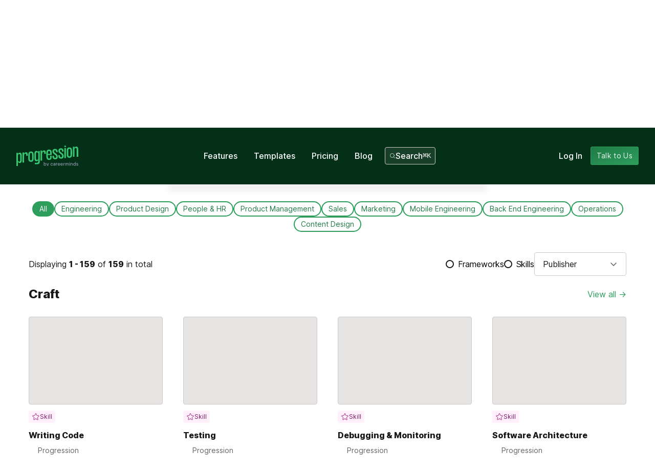

--- FILE ---
content_type: text/css; charset=UTF-8
request_url: https://main--progression-marketing-v2.netlify.app/_next/static/css/fc5ef3c2ad1413bd.css
body_size: 6540
content:
@font-face{font-family:Formula Condensed;src:url(/fonts/PPFormulaCondensed-Variable.ttf) format("truetype");font-weight:100 600;font-display:fallback;font-style:normal}@font-face{font-family:Inter;src:url(/fonts/Inter.ttf) format("truetype");font-weight:100 900;font-display:swap;font-style:normal}body,html{font-family:Inter,sans-serif;-webkit-font-smoothing:antialiased;-moz-osx-font-smoothing:grayscale;scroll-behavior:smooth;color:#1b1818}body{font-weight:400}.bold,b,h1,h2,h3,h4,strong{letter-spacing:-.1px;font-weight:700}.semibold{letter-spacing:-.1px;font-weight:600}.largeCap{font-feature-settings:"ss01"}@media (min-width:768px){.heading-small{font-size:1.25rem;line-height:1.75rem}}@media (min-width:992px){.heading-small{font-size:1.5rem;line-height:2rem}}.heading-medium{font-size:1.25rem;line-height:1.75rem}@media (min-width:768px){.heading-medium{font-size:1.5rem;line-height:2rem}}@media (min-width:992px){.heading-medium{font-size:1.75rem;line-height:2.5rem}}.heading-large{font-size:1.5rem;line-height:2rem;line-height:1}@media (min-width:768px){.heading-large{font-size:1.75rem;line-height:2.5rem}}@media (min-width:992px){.heading-large{font-size:3rem;line-height:1}}.heading-xlarge{font-size:1.75rem;line-height:2.5rem;line-height:1}@media (min-width:768px){.heading-xlarge{font-size:2.25rem;line-height:2.5rem}}@media (min-width:992px){.heading-xlarge{font-size:3.75rem;line-height:1}}@media (min-width:1200px){.heading-xlarge{font-size:4.5rem;line-height:1}}.body-text-small{font-size:.875rem;line-height:1.25rem}@media (min-width:768px){.body-text-small{font-size:1rem;line-height:1.5rem}}.body-text{font-size:.875rem;line-height:1.25rem}@media (min-width:576px){.body-text{font-size:1rem;line-height:1.5rem}}@media (min-width:992px){.body-text{font-size:1.125rem;line-height:1.75rem}}.body-text-large{font-size:1rem;line-height:1.5rem}@media (min-width:768px){.body-text-large{font-size:1.125rem;line-height:1.75rem}}@media (min-width:992px){.body-text-large{font-size:1.25rem;line-height:1.75rem}}.mono{font-family:ui-monospace,SFMono-Regular,Menlo,Monaco,Consolas,Liberation Mono,Courier New,monospace}.btn{display:inline-block;cursor:pointer;border-radius:4px;background-image:linear-gradient(to bottom right,var(--tw-gradient-stops));background-size:200% 200%;background-position:0 0;padding:.5rem .75rem;font-family:Inter,ui-sans-serif,system-ui,-apple-system,BlinkMacSystemFont,Segoe UI,Roboto,Helvetica Neue,Arial,Noto Sans,sans-serif,Apple Color Emoji,Segoe UI Emoji,Segoe UI Symbol,Noto Color Emoji;font-size:.875rem;line-height:1.25rem;letter-spacing:.025em;--tw-ring-offset-shadow:var(--tw-ring-inset) 0 0 0 var(--tw-ring-offset-width) var(--tw-ring-offset-color);--tw-ring-shadow:var(--tw-ring-inset) 0 0 0 calc(1px + var(--tw-ring-offset-width)) var(--tw-ring-color);box-shadow:var(--tw-ring-offset-shadow),var(--tw-ring-shadow),var(--tw-shadow,0 0 #0000);--tw-ring-inset:inset;--tw-ring-color:transparent;transition-property:all;transition-duration:.3s;transition-timing-function:cubic-bezier(.4,0,.2,1)}.btn:hover{background-position:100% 100%;--tw-shadow:0 10px 15px -3px rgba(0,0,0,.1),0 4px 6px -4px rgba(0,0,0,.1);--tw-shadow-colored:0 10px 15px -3px var(--tw-shadow-color),0 4px 6px -4px var(--tw-shadow-color);box-shadow:var(--tw-ring-offset-shadow,0 0 #0000),var(--tw-ring-shadow,0 0 #0000),var(--tw-shadow)}.btn{font-weight:500}.btn:focus{--tw-shadow:0 0 0 3px rgba(66,153,225,.5);--tw-shadow-colored:0 0 0 3px var(--tw-shadow-color);box-shadow:var(--tw-ring-offset-shadow,0 0 #0000),var(--tw-ring-shadow,0 0 #0000),var(--tw-shadow);outline:2px solid transparent;outline-offset:2px}.btn.secondary{background-color:transparent}.btn-green{--tw-gradient-from:#1f7a45;--tw-gradient-to:rgba(31,122,69,0);--tw-gradient-stops:var(--tw-gradient-from),var(--tw-gradient-to);--tw-gradient-to:rgba(46,158,93,0);--tw-gradient-stops:var(--tw-gradient-from),#2e9e5d,var(--tw-gradient-to);--tw-gradient-to:#1f7a45;color:#e9fbf1;--tw-ring-color:#2e9e5d}.btn-green:hover{--tw-text-opacity:1;color:rgb(255 255 255/var(--tw-text-opacity))}.btn-green.secondary{--tw-gradient-from:transparent;--tw-gradient-stops:var(--tw-gradient-from),var(--tw-gradient-to);--tw-gradient-to:transparent;--tw-gradient-stops:var(--tw-gradient-from),transparent,var(--tw-gradient-to);--tw-gradient-to:rgba(57,198,116,.25);color:#0d592d;--tw-ring-color:rgba(13,89,45,.75)}.btn-green:disabled{--tw-gradient-from:#827d7d;--tw-gradient-to:hsla(6,2%,50%,0);--tw-gradient-stops:var(--tw-gradient-from),var(--tw-gradient-to);--tw-gradient-to:hsla(6,3%,70%,0);--tw-gradient-stops:var(--tw-gradient-from),#b5b1b0,var(--tw-gradient-to);--tw-gradient-to:#9b9797;color:#f3f2f1;--tw-ring-color:#9b9797}.btn-green:disabled:hover{--tw-text-opacity:1;color:rgb(255 255 255/var(--tw-text-opacity))}.btn-green:disabled{cursor:default}.btn-orange{background-color:#ec8013;color:#ffe6cc}.btn-orange:active,.btn-orange:hover{background-color:#b3661a}.btn-blue{background-color:#174482;color:#fff7cc}.btn-blue:active,.btn-blue:hover{background-color:#0d2d59}.btn-gray{background-color:#9b9797;color:#353131}.btn-gray:hover{background-color:#b5b1b0}.btn-gray:active{background-color:#827d7d}.btn-white{--tw-gradient-from:#e7e4e4;--tw-gradient-to:hsla(6,5%,90%,0);--tw-gradient-stops:var(--tw-gradient-from),var(--tw-gradient-to);--tw-gradient-to:hsla(0,0%,100%,0);--tw-gradient-stops:var(--tw-gradient-from),#fff,var(--tw-gradient-to);--tw-gradient-to:#fff;color:#353131;--tw-ring-opacity:1;--tw-ring-color:rgb(255 255 255/var(--tw-ring-opacity))}.btn-white:hover{color:#1b1818}.btn-white:active{background-color:#cecaca}.btn-white.secondary{--tw-gradient-from:transparent;--tw-gradient-stops:var(--tw-gradient-from),var(--tw-gradient-to);--tw-gradient-to:transparent;--tw-gradient-stops:var(--tw-gradient-from),transparent,var(--tw-gradient-to);--tw-gradient-to:hsla(0,0%,100%,.25);--tw-text-opacity:1;color:rgb(255 255 255/var(--tw-text-opacity));--tw-ring-color:hsla(0,0%,100%,.5)}.btn-white.active{background-color:#cecaca}@media (min-width:1024px){.btn{padding:.75rem 1rem;font-size:1rem;line-height:1.5rem}.btn-lg{padding:1rem 1.25rem;font-size:1.125rem;line-height:1.75rem}.btn-small{padding:.375rem .75rem;font-size:.875rem;line-height:1.25rem}}.border-green-btn{border-color:hsl(145 60% 30%/var(--tw-bg-opacity))}
/*
! tailwindcss v3.1.1 | MIT License | https://tailwindcss.com
*/*,:after,:before{box-sizing:border-box;border:0 solid #cecaca}:after,:before{--tw-content:""}html{line-height:1.5;-webkit-text-size-adjust:100%;-moz-tab-size:4;-o-tab-size:4;tab-size:4;font-family:Inter,ui-sans-serif,system-ui,-apple-system,BlinkMacSystemFont,Segoe UI,Roboto,Helvetica Neue,Arial,Noto Sans,sans-serif,Apple Color Emoji,Segoe UI Emoji,Segoe UI Symbol,Noto Color Emoji}body{margin:0;line-height:inherit}hr{height:0;color:inherit;border-top-width:1px}abbr:where([title]){-webkit-text-decoration:underline dotted;text-decoration:underline dotted}h1,h2,h3,h4,h5,h6{font-size:inherit;font-weight:inherit}a{color:inherit;text-decoration:inherit}b,strong{font-weight:bolder}code,kbd,pre,samp{font-family:ui-monospace,SFMono-Regular,Menlo,Monaco,Consolas,Liberation Mono,Courier New,monospace;font-size:1em}small{font-size:80%}sub,sup{font-size:75%;line-height:0;position:relative;vertical-align:baseline}sub{bottom:-.25em}sup{top:-.5em}table{text-indent:0;border-color:inherit;border-collapse:collapse}button,input,optgroup,select,textarea{font-family:inherit;font-size:100%;font-weight:inherit;line-height:inherit;color:inherit;margin:0;padding:0}button,select{text-transform:none}[type=button],[type=reset],[type=submit],button{-webkit-appearance:button;background-color:transparent;background-image:none}:-moz-focusring{outline:auto}:-moz-ui-invalid{box-shadow:none}progress{vertical-align:baseline}::-webkit-inner-spin-button,::-webkit-outer-spin-button{height:auto}[type=search]{-webkit-appearance:textfield;outline-offset:-2px}::-webkit-search-decoration{-webkit-appearance:none}::-webkit-file-upload-button{-webkit-appearance:button;font:inherit}summary{display:list-item}blockquote,dd,dl,figure,h1,h2,h3,h4,h5,h6,hr,p,pre{margin:0}fieldset{margin:0}fieldset,legend{padding:0}menu,ol,ul{list-style:none;margin:0;padding:0}textarea{resize:vertical}input::-moz-placeholder,textarea::-moz-placeholder{opacity:1;color:#9b9797}input:-ms-input-placeholder,textarea:-ms-input-placeholder{opacity:1;color:#9b9797}input::placeholder,textarea::placeholder{opacity:1;color:#9b9797}[role=button],button{cursor:pointer}:disabled{cursor:default}audio,canvas,embed,iframe,img,object,svg,video{display:block;vertical-align:middle}img,video{max-width:100%;height:auto}*,:after,:before{--tw-border-spacing-x:0;--tw-border-spacing-y:0;--tw-translate-x:0;--tw-translate-y:0;--tw-rotate:0;--tw-skew-x:0;--tw-skew-y:0;--tw-scale-x:1;--tw-scale-y:1;--tw-pan-x: ;--tw-pan-y: ;--tw-pinch-zoom: ;--tw-scroll-snap-strictness:proximity;--tw-ordinal: ;--tw-slashed-zero: ;--tw-numeric-figure: ;--tw-numeric-spacing: ;--tw-numeric-fraction: ;--tw-ring-inset: ;--tw-ring-offset-width:0px;--tw-ring-offset-color:#fff;--tw-ring-color:rgba(19,109,236,.5);--tw-ring-offset-shadow:0 0 #0000;--tw-ring-shadow:0 0 #0000;--tw-shadow:0 0 #0000;--tw-shadow-colored:0 0 #0000;--tw-blur: ;--tw-brightness: ;--tw-contrast: ;--tw-grayscale: ;--tw-hue-rotate: ;--tw-invert: ;--tw-saturate: ;--tw-sepia: ;--tw-drop-shadow: ;--tw-backdrop-blur: ;--tw-backdrop-brightness: ;--tw-backdrop-contrast: ;--tw-backdrop-grayscale: ;--tw-backdrop-hue-rotate: ;--tw-backdrop-invert: ;--tw-backdrop-opacity: ;--tw-backdrop-saturate: ;--tw-backdrop-sepia: }::-webkit-backdrop{--tw-border-spacing-x:0;--tw-border-spacing-y:0;--tw-translate-x:0;--tw-translate-y:0;--tw-rotate:0;--tw-skew-x:0;--tw-skew-y:0;--tw-scale-x:1;--tw-scale-y:1;--tw-pan-x: ;--tw-pan-y: ;--tw-pinch-zoom: ;--tw-scroll-snap-strictness:proximity;--tw-ordinal: ;--tw-slashed-zero: ;--tw-numeric-figure: ;--tw-numeric-spacing: ;--tw-numeric-fraction: ;--tw-ring-inset: ;--tw-ring-offset-width:0px;--tw-ring-offset-color:#fff;--tw-ring-color:rgba(19,109,236,.5);--tw-ring-offset-shadow:0 0 #0000;--tw-ring-shadow:0 0 #0000;--tw-shadow:0 0 #0000;--tw-shadow-colored:0 0 #0000;--tw-blur: ;--tw-brightness: ;--tw-contrast: ;--tw-grayscale: ;--tw-hue-rotate: ;--tw-invert: ;--tw-saturate: ;--tw-sepia: ;--tw-drop-shadow: ;--tw-backdrop-blur: ;--tw-backdrop-brightness: ;--tw-backdrop-contrast: ;--tw-backdrop-grayscale: ;--tw-backdrop-hue-rotate: ;--tw-backdrop-invert: ;--tw-backdrop-opacity: ;--tw-backdrop-saturate: ;--tw-backdrop-sepia: }::backdrop{--tw-border-spacing-x:0;--tw-border-spacing-y:0;--tw-translate-x:0;--tw-translate-y:0;--tw-rotate:0;--tw-skew-x:0;--tw-skew-y:0;--tw-scale-x:1;--tw-scale-y:1;--tw-pan-x: ;--tw-pan-y: ;--tw-pinch-zoom: ;--tw-scroll-snap-strictness:proximity;--tw-ordinal: ;--tw-slashed-zero: ;--tw-numeric-figure: ;--tw-numeric-spacing: ;--tw-numeric-fraction: ;--tw-ring-inset: ;--tw-ring-offset-width:0px;--tw-ring-offset-color:#fff;--tw-ring-color:rgba(19,109,236,.5);--tw-ring-offset-shadow:0 0 #0000;--tw-ring-shadow:0 0 #0000;--tw-shadow:0 0 #0000;--tw-shadow-colored:0 0 #0000;--tw-blur: ;--tw-brightness: ;--tw-contrast: ;--tw-grayscale: ;--tw-hue-rotate: ;--tw-invert: ;--tw-saturate: ;--tw-sepia: ;--tw-drop-shadow: ;--tw-backdrop-blur: ;--tw-backdrop-brightness: ;--tw-backdrop-contrast: ;--tw-backdrop-grayscale: ;--tw-backdrop-hue-rotate: ;--tw-backdrop-invert: ;--tw-backdrop-opacity: ;--tw-backdrop-saturate: ;--tw-backdrop-sepia: }.container{width:100%;margin-right:auto;margin-left:auto;padding-right:1rem;padding-left:1rem}@media (min-width:576px){.container{max-width:576px}}@media (min-width:768px){.container{max-width:768px}}@media (min-width:992px){.container{max-width:992px}}@media (min-width:1200px){.container{max-width:1200px}}@media (min-width:1536px){.container{max-width:1536px}}.positions,.positions .dropdown{flex-direction:column}.positions .dropdown{display:flex}.positions span{display:none}@media (min-width:590px){.positions{flex-direction:row;align-items:center}.positions span{display:block}}.sr-only{position:absolute!important;width:1px!important;height:1px!important;padding:0!important;margin:-1px!important;overflow:hidden!important;clip:rect(0,0,0,0)!important;white-space:nowrap!important;border-width:0!important}.pointer-events-none{pointer-events:none!important}.pointer-events-auto{pointer-events:auto!important}.static{position:static!important}.fixed{position:fixed!important}.absolute{position:absolute!important}.relative{position:relative!important}.sticky{position:-webkit-sticky!important;position:sticky!important}.inset-0{right:0!important;left:0!important}.inset-0,.inset-y-0{top:0!important;bottom:0!important}.top-\[-220px\]{top:-220px!important}.right-\[-200px\]{right:-200px!important}.bottom-0{bottom:0!important}.top-\[-1px\]{top:-1px!important}.top-0{top:0!important}.left-1\/2{left:50%!important}.top-4{top:1rem!important}.left-4{left:1rem!important}.right-0{right:0!important}.left-0{left:0!important}.-top-36{top:-9rem!important}.bottom-3{bottom:.75rem!important}.z-radixPortal{z-index:1025!important}.z-10{z-index:10!important}.z-50{z-index:50!important}.z-40{z-index:40!important}.z-60{z-index:60!important}.my-12{margin-top:3rem!important;margin-bottom:3rem!important}.my-16{margin-top:4rem!important;margin-bottom:4rem!important}.mx-auto{margin-left:auto!important;margin-right:auto!important}.my-20{margin-top:5rem!important;margin-bottom:5rem!important}.my-5{margin-top:1.25rem!important;margin-bottom:1.25rem!important}.-mx-4{margin-left:-1rem!important;margin-right:-1rem!important}.my-8{margin-top:2rem!important;margin-bottom:2rem!important}.mt-4{margin-top:1rem!important}.mb-12{margin-bottom:3rem!important}.mr-4{margin-right:1rem!important}.mb-32{margin-bottom:8rem!important}.-mt-\[112px\]{margin-top:-112px!important}.mb-20{margin-bottom:5rem!important}.mb-24{margin-bottom:6rem!important}.mb-2{margin-bottom:.5rem!important}.mb-4{margin-bottom:1rem!important}.ml-1{margin-left:.25rem!important}.mt-3{margin-top:.75rem!important}.mb-5{margin-bottom:1.25rem!important}.mr-1{margin-right:.25rem!important}.mb-3{margin-bottom:.75rem!important}.ml-2{margin-left:.5rem!important}.mt-0\.5{margin-top:.125rem!important}.mt-0{margin-top:0!important}.mt-2{margin-top:.5rem!important}.mt-8{margin-top:2rem!important}.mt-1{margin-top:.25rem!important}.mb-8{margin-bottom:2rem!important}.mb-11{margin-bottom:2.75rem!important}.mb-10{margin-bottom:2.5rem!important}.mb-0{margin-bottom:0!important}.mb-1{margin-bottom:.25rem!important}.mt-20{margin-top:5rem!important}.mt-6{margin-top:1.5rem!important}.-mt-10{margin-top:-2.5rem!important}.mb-6{margin-bottom:1.5rem!important}.block{display:block!important}.inline-block{display:inline-block!important}.inline{display:inline!important}.flex{display:flex!important}.inline-flex{display:inline-flex!important}.table{display:table!important}.grid{display:grid!important}.hidden{display:none!important}.aspect-video{aspect-ratio:16/9!important}.h-12{height:3rem!important}.h-4{height:1rem!important}.h-10{height:2.5rem!important}.h-3{height:.75rem!important}.h-auto{height:auto!important}.h-11{height:2.75rem!important}.h-full{height:100%!important}.h-6{height:1.5rem!important}.h-8{height:2rem!important}.h-\[300px\]{height:300px!important}.h-48{height:12rem!important}.h-\[172px\]{height:172px!important}.h-2\.5{height:.625rem!important}.h-2{height:.5rem!important}.h-\[170px\]{height:170px!important}.h-\[112px\]{height:112px!important}.h-\[200px\]{height:200px!important}.h-20{height:5rem!important}.max-h-80{max-height:20rem!important}.w-12{width:3rem!important}.w-full{width:100%!important}.w-4{width:1rem!important}.w-3{width:.75rem!important}.w-11{width:2.75rem!important}.w-auto{width:auto!important}.w-6{width:1.5rem!important}.w-8{width:2rem!important}.w-\[180px\]{width:180px!important}.w-48{width:12rem!important}.w-2\.5{width:.625rem!important}.w-2{width:.5rem!important}.w-20{width:5rem!important}.max-w-xl{max-width:36rem!important}.max-w-prose{max-width:65ch!important}.max-w-\[900px\]{max-width:900px!important}.flex-shrink-0,.shrink-0{flex-shrink:0!important}.flex-grow,.grow{flex-grow:1!important}.grow-0{flex-grow:0!important}.-translate-x-1\/2{--tw-translate-x:-50%!important;transform:translate(var(--tw-translate-x),var(--tw-translate-y)) rotate(var(--tw-rotate)) skewX(var(--tw-skew-x)) skewY(var(--tw-skew-y)) scaleX(var(--tw-scale-x)) scaleY(var(--tw-scale-y))!important}.cursor-not-allowed{cursor:not-allowed!important}.cursor-pointer{cursor:pointer!important}.scroll-pt-11{scroll-padding-top:2.75rem!important}.scroll-pb-2{scroll-padding-bottom:.5rem!important}.list-disc{list-style-type:disc!important}.grid-cols-1{grid-template-columns:repeat(1,minmax(0,1fr))!important}.flex-row{flex-direction:row!important}.flex-col{flex-direction:column!important}.flex-col-reverse{flex-direction:column-reverse!important}.flex-wrap{flex-wrap:wrap!important}.items-center{align-items:center!important}.justify-end{justify-content:flex-end!important}.justify-center{justify-content:center!important}.justify-between{justify-content:space-between!important}.gap-3{gap:.75rem!important}.gap-4{gap:1rem!important}.gap-5{gap:1.25rem!important}.gap-2{gap:.5rem!important}.gap-8{gap:2rem!important}.gap-1{gap:.25rem!important}.gap-y-2{row-gap:.5rem!important}.gap-x-2{-moz-column-gap:.5rem!important;column-gap:.5rem!important}.gap-x-16{-moz-column-gap:4rem!important;column-gap:4rem!important}.gap-x-4{-moz-column-gap:1rem!important;column-gap:1rem!important}.gap-y-4{row-gap:1rem!important}.gap-x-1{-moz-column-gap:.25rem!important;column-gap:.25rem!important}.gap-x-1\.5{-moz-column-gap:.375rem!important;column-gap:.375rem!important}.gap-x-3{-moz-column-gap:.75rem!important;column-gap:.75rem!important}.gap-y-8{row-gap:2rem!important}.gap-y-1{row-gap:.25rem!important}.space-y-2>:not([hidden])~:not([hidden]){--tw-space-y-reverse:0!important;margin-top:calc(.5rem * calc(1 - var(--tw-space-y-reverse)))!important;margin-bottom:calc(.5rem * var(--tw-space-y-reverse))!important}.self-start{align-self:flex-start!important}.overflow-hidden{overflow:hidden!important}.overflow-scroll{overflow:scroll!important}.overflow-x-auto{overflow-x:auto!important}.overflow-y-auto{overflow-y:auto!important}.overflow-x-hidden{overflow-x:hidden!important}.whitespace-nowrap{white-space:nowrap!important}.break-normal{overflow-wrap:normal!important;word-break:normal!important}.rounded-lg{border-radius:.5rem!important}.rounded-xl{border-radius:.75rem!important}.rounded{border-radius:4px!important}.rounded-full{border-radius:9999px!important}.rounded-\[100px\]{border-radius:100px!important}.border{border-width:1px!important}.border-2{border-width:2px!important}.border-b{border-bottom-width:1px!important}.border-t{border-top-width:1px!important}.border-none{border-style:none!important}.border-green-500{border-color:#39c674!important}.border-gray-200{border-color:#cecaca!important}.border-gray-800{border-color:#353131!important}.border-gray-400{border-color:#9b9797!important}.border-white{--tw-border-opacity:1!important;border-color:rgb(255 255 255/var(--tw-border-opacity))!important}.border-green-600{border-color:#2e9e5d!important}.border-gray-100{border-color:#e7e4e4!important}.border-opacity-10{--tw-border-opacity:0.1!important}.border-opacity-50{--tw-border-opacity:0.5!important}.bg-green-100{background-color:#d1fae2!important}.bg-black{--tw-bg-opacity:1!important;background-color:rgb(0 0 0/var(--tw-bg-opacity))!important}.bg-blue-900{background-color:#001a3d!important}.bg-green-900{background-color:#033016!important}.bg-\[\#1f7a45\]{background-color:rgb(31 122 69/var(--tw-bg-opacity))!important}.bg-\[\#1f7a45\],.bg-white{--tw-bg-opacity:1!important}.bg-white{background-color:rgb(255 255 255/var(--tw-bg-opacity))!important}.bg-transparent{background-color:transparent!important}.bg-green-200{background-color:#a1f7c5!important}.bg-green-800{background-color:#0d592d!important}.bg-gray-200\/10{background-color:hsla(6,4%,80%,.1)!important}.bg-gray-50{background-color:#f3f2f1!important}.bg-gray-500\/25{background-color:hsla(6,2%,50%,.25)!important}.bg-green-600{background-color:#2e9e5d!important}.bg-gray-900\/5{background-color:rgba(27,24,24,.05)!important}.bg-gray-100{background-color:#e7e4e4!important}.bg-green-500{background-color:#39c674!important}.bg-opacity-30{--tw-bg-opacity:0.3!important}.bg-gradient-to-br{background-image:linear-gradient(to bottom right,var(--tw-gradient-stops))!important}.bg-gradient-to-b{background-image:linear-gradient(to bottom,var(--tw-gradient-stops))!important}.from-green-700{--tw-gradient-from:#1f7a45!important;--tw-gradient-to:rgba(31,122,69,0)!important;--tw-gradient-stops:var(--tw-gradient-from),var(--tw-gradient-to)!important}.from-black\/70{--tw-gradient-from:rgba(0,0,0,.7)!important;--tw-gradient-to:transparent!important;--tw-gradient-stops:var(--tw-gradient-from),var(--tw-gradient-to)!important}.via-green-600{--tw-gradient-to:rgba(46,158,93,0)!important;--tw-gradient-stops:var(--tw-gradient-from),#2e9e5d,var(--tw-gradient-to)!important}.to-green-700{--tw-gradient-to:#1f7a45!important}.to-transparent{--tw-gradient-to:transparent!important}.bg-cover{background-size:cover!important}.bg-contain{background-size:contain!important}.bg-size-200{background-size:200% 200%!important}.bg-center{background-position:50%!important}.bg-right{background-position:100%!important}.bg-pos-0{background-position:0 0!important}.bg-no-repeat{background-repeat:no-repeat!important}.fill-current{fill:currentColor!important}.stroke-current{stroke:currentColor!important}.object-cover{-o-object-fit:cover!important;object-fit:cover!important}.object-center{-o-object-position:center!important;object-position:center!important}.p-4{padding:1rem!important}.p-12{padding:3rem!important}.p-2{padding:.5rem!important}.p-3{padding:.75rem!important}.p-1{padding:.25rem!important}.py-20{padding-top:5rem!important;padding-bottom:5rem!important}.px-6{padding-left:1.5rem!important;padding-right:1.5rem!important}.px-1{padding-left:.25rem!important;padding-right:.25rem!important}.py-1{padding-top:.25rem!important;padding-bottom:.25rem!important}.px-2{padding-left:.5rem!important;padding-right:.5rem!important}.px-5{padding-left:1.25rem!important;padding-right:1.25rem!important}.px-3{padding-left:.75rem!important;padding-right:.75rem!important}.py-1\.5{padding-top:.375rem!important;padding-bottom:.375rem!important}.py-0\.5{padding-top:.125rem!important;padding-bottom:.125rem!important}.px-1\.5{padding-left:.375rem!important;padding-right:.375rem!important}.py-0{padding-top:0!important;padding-bottom:0!important}.py-2{padding-top:.5rem!important;padding-bottom:.5rem!important}.py-14{padding-top:3.5rem!important;padding-bottom:3.5rem!important}.py-2\.5{padding-top:.625rem!important;padding-bottom:.625rem!important}.px-4{padding-left:1rem!important;padding-right:1rem!important}.py-3{padding-top:.75rem!important;padding-bottom:.75rem!important}.py-5{padding-top:1.25rem!important;padding-bottom:1.25rem!important}.py-6{padding-top:1.5rem!important;padding-bottom:1.5rem!important}.pb-16{padding-bottom:4rem!important}.pb-2{padding-bottom:.5rem!important}.pt-2{padding-top:.5rem!important}.pb-8{padding-bottom:2rem!important}.pt-5{padding-top:1.25rem!important}.pb-1{padding-bottom:.25rem!important}.pr-4{padding-right:1rem!important}.pb-4{padding-bottom:1rem!important}.pt-4{padding-top:1rem!important}.pb-9{padding-bottom:2.25rem!important}.pb-6{padding-bottom:1.5rem!important}.pl-3{padding-left:.75rem!important}.text-center{text-align:center!important}.font-condensed{font-family:Formula Condensed,ui-sans-serif,system-ui,-apple-system,BlinkMacSystemFont,Segoe UI,Roboto,Helvetica Neue,Arial,Noto Sans,sans-serif,Apple Color Emoji,Segoe UI Emoji,Segoe UI Symbol,Noto Color Emoji!important}.font-sans{font-family:Inter,ui-sans-serif,system-ui,-apple-system,BlinkMacSystemFont,Segoe UI,Roboto,Helvetica Neue,Arial,Noto Sans,sans-serif,Apple Color Emoji,Segoe UI Emoji,Segoe UI Symbol,Noto Color Emoji!important}.text-4xl{font-size:2.25rem!important;line-height:2.5rem!important}.text-lg{font-size:1.125rem!important;line-height:1.75rem!important}.text-5xl{font-size:3rem!important;line-height:1!important}.text-sm{font-size:.875rem!important;line-height:1.25rem!important}.text-base{font-size:1rem!important;line-height:1.5rem!important}.text-2xl{font-size:1.5rem!important;line-height:2rem!important}.text-xs{font-size:.75rem!important;line-height:1.25rem!important}.text-xl{font-size:1.25rem!important;line-height:1.75rem!important}.text-\[60px\]{font-size:60px!important}.text-3xl{font-size:1.75rem!important;line-height:2.5rem!important}.font-bold{font-weight:800!important}.font-semibold{font-weight:600!important}.font-medium{font-weight:500!important}.font-normal{font-weight:400!important}.leading-snug{line-height:1.375!important}.leading-none{line-height:1!important}.leading-tight{line-height:1.25!important}.tracking-wide{letter-spacing:.025em!important}.text-green-800{color:#0d592d!important}.text-green-700{color:#1f7a45!important}.text-white{--tw-text-opacity:1!important;color:rgb(255 255 255/var(--tw-text-opacity))!important}.text-\[\#ccffe1\]{--tw-text-opacity:1!important;color:rgb(204 255 225/var(--tw-text-opacity))!important}.text-\[\#353131\]{--tw-text-opacity:1!important;color:rgb(53 49 49/var(--tw-text-opacity))!important}.text-green-600{color:#2e9e5d!important}.text-gray-300{color:#b5b1b0!important}.text-gray-500{color:#827d7d!important}.text-gray-600{color:#686464!important}.text-gray-900{color:#1b1818!important}.text-black{--tw-text-opacity:1!important;color:rgb(0 0 0/var(--tw-text-opacity))!important}.text-green-500{color:#39c674!important}.text-green-900{color:#033016!important}.text-green-100{color:#d1fae2!important}.text-gray-400{color:#9b9797!important}.text-green-50{color:#e9fbf1!important}.text-white\/75{color:hsla(0,0%,100%,.75)!important}.text-theme-30{color:var(--theme-color-30)!important}.text-gray-100{color:#e7e4e4!important}.text-gray-800{color:#353131!important}.underline{-webkit-text-decoration-line:underline!important;text-decoration-line:underline!important}.\!no-underline{-webkit-text-decoration-line:none!important;text-decoration-line:none!important}.underline-offset-2{text-underline-offset:2px!important}.shadow-2xl{--tw-shadow:0 25px 50px -12px rgba(0,0,0,.25)!important;--tw-shadow-colored:0 25px 50px -12px var(--tw-shadow-color)!important}.shadow-2xl,.shadow-xl{box-shadow:var(--tw-ring-offset-shadow,0 0 #0000),var(--tw-ring-shadow,0 0 #0000),var(--tw-shadow)!important}.shadow-xl{--tw-shadow:0 20px 25px -5px rgba(0,0,0,.1),0 8px 10px -6px rgba(0,0,0,.1)!important;--tw-shadow-colored:0 20px 25px -5px var(--tw-shadow-color),0 8px 10px -6px var(--tw-shadow-color)!important}.outline{outline-style:solid!important}.ring-1{--tw-ring-offset-shadow:var(--tw-ring-inset) 0 0 0 var(--tw-ring-offset-width) var(--tw-ring-offset-color)!important;--tw-ring-shadow:var(--tw-ring-inset) 0 0 0 calc(1px + var(--tw-ring-offset-width)) var(--tw-ring-color)!important;box-shadow:var(--tw-ring-offset-shadow),var(--tw-ring-shadow),var(--tw-shadow,0 0 #0000)!important}.ring-inset{--tw-ring-inset:inset!important}.ring-transparent{--tw-ring-color:transparent!important}.ring-green-600{--tw-ring-color:#2e9e5d!important}.ring-black{--tw-ring-opacity:1!important;--tw-ring-color:rgb(0 0 0/var(--tw-ring-opacity))!important}.ring-opacity-5{--tw-ring-opacity:0.05!important}.filter{filter:var(--tw-blur) var(--tw-brightness) var(--tw-contrast) var(--tw-grayscale) var(--tw-hue-rotate) var(--tw-invert) var(--tw-saturate) var(--tw-sepia) var(--tw-drop-shadow)!important}.transition-all{transition-property:all!important;transition-timing-function:cubic-bezier(.4,0,.2,1)!important;transition-duration:.15s!important}.transition{transition-property:color,background-color,border-color,fill,stroke,opacity,box-shadow,transform,filter,-webkit-text-decoration-color,-webkit-backdrop-filter!important;transition-property:color,background-color,border-color,text-decoration-color,fill,stroke,opacity,box-shadow,transform,filter,backdrop-filter!important;transition-property:color,background-color,border-color,text-decoration-color,fill,stroke,opacity,box-shadow,transform,filter,backdrop-filter,-webkit-text-decoration-color,-webkit-backdrop-filter!important;transition-timing-function:cubic-bezier(.4,0,.2,1)!important;transition-duration:.15s!important}.transition-colors{transition-property:color,background-color,border-color,fill,stroke,-webkit-text-decoration-color!important;transition-property:color,background-color,border-color,text-decoration-color,fill,stroke!important;transition-property:color,background-color,border-color,text-decoration-color,fill,stroke,-webkit-text-decoration-color!important;transition-timing-function:cubic-bezier(.4,0,.2,1)!important;transition-duration:.15s!important}.transition-transform{transition-property:transform!important;transition-timing-function:cubic-bezier(.4,0,.2,1)!important;transition-duration:.15s!important}.duration-300{transition-duration:.3s!important}.ease-in-out{transition-timing-function:cubic-bezier(.4,0,.2,1)!important}@media (min-width:768px) and (max-width:992px){.hidden-on-medium{display:none!important}}.hover\:-translate-y-0\.5:hover{--tw-translate-y:-0.125rem!important}.hover\:-translate-y-0:hover,.hover\:-translate-y-0\.5:hover{transform:translate(var(--tw-translate-x),var(--tw-translate-y)) rotate(var(--tw-rotate)) skewX(var(--tw-skew-x)) skewY(var(--tw-skew-y)) scaleX(var(--tw-scale-x)) scaleY(var(--tw-scale-y))!important}.hover\:-translate-y-0:hover{--tw-translate-y:-0px!important}.hover\:border-green-300:hover{border-color:#79eca9!important}.hover\:bg-white:hover{--tw-bg-opacity:1!important;background-color:rgb(255 255 255/var(--tw-bg-opacity))!important}.hover\:bg-\[\#0D592D\]:hover{--tw-bg-opacity:1!important;background-color:rgb(13 89 45/var(--tw-bg-opacity))!important}.hover\:bg-\[\#CECACA\]:hover{--tw-bg-opacity:1!important;background-color:rgb(206 202 202/var(--tw-bg-opacity))!important}.hover\:bg-green-200:hover{background-color:#a1f7c5!important}.hover\:bg-green-700:hover{background-color:#1f7a45!important}.hover\:bg-gray-200\/20:hover{background-color:hsla(6,4%,80%,.2)!important}.hover\:bg-gray-50:hover{background-color:#f3f2f1!important}.hover\:bg-green-800:hover{background-color:#0d592d!important}.hover\:bg-gray-900\/5:hover{background-color:rgba(27,24,24,.05)!important}.hover\:bg-pos-100:hover{background-position:100% 100%!important}.hover\:text-green-800:hover{color:#0d592d!important}.hover\:text-black:hover{--tw-text-opacity:1!important;color:rgb(0 0 0/var(--tw-text-opacity))!important}.hover\:text-white:hover{--tw-text-opacity:1!important;color:rgb(255 255 255/var(--tw-text-opacity))!important}.hover\:underline:hover{-webkit-text-decoration-line:underline!important;text-decoration-line:underline!important}.hover\:decoration-gray-200:hover{-webkit-text-decoration-color:#cecaca!important;text-decoration-color:#cecaca!important}.hover\:decoration-green-200:hover{-webkit-text-decoration-color:#a1f7c5!important;text-decoration-color:#a1f7c5!important}.hover\:shadow-2xl:hover{--tw-shadow:0 25px 50px -12px rgba(0,0,0,.25)!important;--tw-shadow-colored:0 25px 50px -12px var(--tw-shadow-color)!important}.hover\:shadow-2xl:hover,.hover\:shadow-lg:hover{box-shadow:var(--tw-ring-offset-shadow,0 0 #0000),var(--tw-ring-shadow,0 0 #0000),var(--tw-shadow)!important}.hover\:shadow-lg:hover{--tw-shadow:0 10px 15px -3px rgba(0,0,0,.1),0 4px 6px -4px rgba(0,0,0,.1)!important;--tw-shadow-colored:0 10px 15px -3px var(--tw-shadow-color),0 4px 6px -4px var(--tw-shadow-color)!important}.hover\:shadow-green-100:hover{--tw-shadow-color:#d1fae2!important;--tw-shadow:var(--tw-shadow-colored)!important}.focus\:bg-gray-200\/20:focus{background-color:hsla(6,4%,80%,.2)!important}.focus\:bg-gray-50:focus{background-color:#f3f2f1!important}.focus\:bg-green-800:focus{background-color:#0d592d!important}.focus\:bg-gray-900\/5:focus{background-color:rgba(27,24,24,.05)!important}.focus\:outline-none:focus{outline:2px solid transparent!important;outline-offset:2px!important}.focus-visible\:outline-none:focus-visible{outline:2px solid transparent!important;outline-offset:2px!important}.group:hover .group-hover\:bg-green-100{background-color:#d1fae2!important}.group:hover .group-hover\:text-green-700{color:#1f7a45!important}.group:hover .group-hover\:shadow-2xl{--tw-shadow:0 25px 50px -12px rgba(0,0,0,.25)!important;--tw-shadow-colored:0 25px 50px -12px var(--tw-shadow-color)!important;box-shadow:var(--tw-ring-offset-shadow,0 0 #0000),var(--tw-ring-shadow,0 0 #0000),var(--tw-shadow)!important}@media (min-width:576px){.sm\:grid-cols-2{grid-template-columns:repeat(2,minmax(0,1fr))!important}.sm\:flex-row{flex-direction:row!important}.sm\:gap-8{gap:2rem!important}.sm\:p-6{padding:1.5rem!important}.sm\:px-14{padding-left:3.5rem!important;padding-right:3.5rem!important}}@media (min-width:768px){.md\:my-24{margin-top:6rem!important;margin-bottom:6rem!important}.md\:-mt-\[130px\]{margin-top:-130px!important}.md\:mb-4{margin-bottom:1rem!important}.md\:mt-10{margin-top:2.5rem!important}.md\:mb-14{margin-bottom:3.5rem!important}.md\:mb-1{margin-bottom:.25rem!important}.md\:flex{display:flex!important}.md\:hidden{display:none!important}.md\:h-\[54px\]{height:54px!important}.md\:w-full{width:100%!important}.md\:w-1\/2{width:50%!important}.md\:w-48{width:12rem!important}.md\:w-60{width:15rem!important}.md\:grid-cols-3{grid-template-columns:repeat(3,minmax(0,1fr))!important}.md\:flex-row{flex-direction:row!important}.md\:items-center{align-items:center!important}.md\:justify-center{justify-content:center!important}.md\:justify-between{justify-content:space-between!important}.md\:gap-0{gap:0!important}.md\:gap-5{gap:1.25rem!important}.md\:gap-y-8{row-gap:2rem!important}.md\:rounded-xl{border-radius:.75rem!important}.md\:p-24{padding:6rem!important}.md\:p-8{padding:2rem!important}.md\:p-6{padding:1.5rem!important}.md\:p-20{padding:5rem!important}.md\:p-2{padding:.5rem!important}.md\:p-3{padding:.75rem!important}.md\:px-12{padding-left:3rem!important;padding-right:3rem!important}.md\:px-5{padding-left:1.25rem!important;padding-right:1.25rem!important}.md\:py-8{padding-top:2rem!important;padding-bottom:2rem!important}.md\:pb-0{padding-bottom:0!important}.md\:pr-4{padding-right:1rem!important}.md\:pt-0{padding-top:0!important}.md\:pb-16{padding-bottom:4rem!important}.md\:pt-2{padding-top:.5rem!important}.md\:text-left{text-align:left!important}.md\:text-6xl{font-size:3.75rem!important;line-height:1!important}.md\:text-7xl{font-size:4.5rem!important;line-height:1!important}.md\:text-lg{font-size:1.125rem!important;line-height:1.75rem!important}.md\:text-2xl{font-size:1.5rem!important;line-height:2rem!important}.md\:text-base{font-size:1rem!important;line-height:1.5rem!important}}@media (min-width:992px){.lg\:mb-0{margin-bottom:0!important}.lg\:flex{display:flex!important}.lg\:inline-flex{display:inline-flex!important}.lg\:w-1\/4{width:25%!important}.lg\:w-3\/4{width:75%!important}.lg\:grid-cols-4{grid-template-columns:repeat(4,minmax(0,1fr))!important}.lg\:\!grid-cols-3{grid-template-columns:repeat(3,minmax(0,1fr))!important}.lg\:flex-row{flex-direction:row!important}.lg\:justify-between{justify-content:space-between!important}.lg\:gap-8{gap:2rem!important}.lg\:gap-y-8{row-gap:2rem!important}.lg\:p-8{padding:2rem!important}.lg\:p-6{padding:1.5rem!important}.lg\:px-24{padding-left:6rem!important;padding-right:6rem!important}.lg\:px-4{padding-left:1rem!important;padding-right:1rem!important}.lg\:py-3{padding-top:.75rem!important;padding-bottom:.75rem!important}.lg\:py-12{padding-top:3rem!important;padding-bottom:3rem!important}.lg\:pt-8{padding-top:2rem!important}.lg\:pb-8{padding-bottom:2rem!important}.lg\:text-8xl{font-size:6rem!important;line-height:1!important}.lg\:text-xl{font-size:1.25rem!important;line-height:1.75rem!important}.lg\:text-base{font-size:1rem!important;line-height:1.5rem!important}}@media (min-width:1200px){.xl\:block{display:block!important}.xl\:flex{display:flex!important}.xl\:w-3\/4{width:75%!important}.xl\:w-2\/3{width:66.666667%!important}.xl\:justify-center{justify-content:center!important}.xl\:py-16{padding-top:4rem!important;padding-bottom:4rem!important}.xl\:text-xl{font-size:1.25rem!important;line-height:1.75rem!important}.xl\:text-green-700{color:#1f7a45!important}}.quick-search_searchBox__JSu9Z{width:100%;padding-right:3.5rem}.quick-search_searchBox__JSu9Z input{height:3rem;width:100%;border-width:0;background-color:transparent;padding-left:2.75rem;padding-right:1rem;font-size:.875rem;line-height:1.25rem;color:#353131}.quick-search_searchBox__JSu9Z input::-moz-placeholder{color:#9b9797}.quick-search_searchBox__JSu9Z input:-ms-input-placeholder{color:#9b9797}.quick-search_searchBox__JSu9Z input::placeholder{color:#9b9797}.quick-search_searchBox__JSu9Z input{outline:2px solid transparent;outline-offset:2px}.quick-search_searchBox__JSu9Z input:focus{--tw-ring-offset-shadow:var(--tw-ring-inset) 0 0 0 var(--tw-ring-offset-width) var(--tw-ring-offset-color);--tw-ring-shadow:var(--tw-ring-inset) 0 0 0 calc(0px + var(--tw-ring-offset-width)) var(--tw-ring-color);box-shadow:var(--tw-ring-offset-shadow),var(--tw-ring-shadow),var(--tw-shadow,0 0 #0000)}.quick-search_searchBox__JSu9Z button[type=reset],.quick-search_searchBox__JSu9Z button[type=submit]{position:absolute;width:1px;height:1px;padding:0;margin:-1px;overflow:hidden;clip:rect(0,0,0,0);white-space:nowrap;border-width:0}.quick-search_hit__j0fKo{cursor:default;-webkit-user-select:none;-moz-user-select:none;-ms-user-select:none;user-select:none;font-size:.875rem;line-height:1.25rem}.quick-search_hit__j0fKo:hover{background-color:rgba(27,24,24,.05)}.quick-search_hit__j0fKo:focus{background-color:rgba(27,24,24,.05);outline:2px solid transparent;outline-offset:2px}.quick-search_hit__j0fKo .quick-search_link__C4htb{display:flex;flex-direction:row;align-items:baseline;justify-content:space-between;-moz-column-gap:.5rem;column-gap:.5rem;padding:.5rem 1rem;outline:2px solid transparent;outline-offset:2px}.quick-search_hit__j0fKo .quick-search_link__C4htb:focus{background-color:rgba(27,24,24,.05)}.quick-search_hit__j0fKo mark{background-color:#d1fae2}.quick-search_tag__3ig8T{border-radius:.75rem;padding:.125rem .375rem;font-size:.75rem;line-height:1.25rem}.quick-search_tag__3ig8T.quick-search_framework__kIqki{background-color:#d1fae2;color:#1f7a45}.quick-search_tag__3ig8T.quick-search_collection__yjdSM{background-color:#fff7cc;color:#827017}.quick-search_tag__3ig8T.quick-search_skill__eYRbS{background-color:#cce1ff;color:#174482}

--- FILE ---
content_type: text/css; charset=UTF-8
request_url: https://main--progression-marketing-v2.netlify.app/_next/static/css/4f6ce1f0b3325dab.css
body_size: 2005
content:
.header_headerSearchButton__qTK4A{position:absolute;display:flex;width:624px;flex-direction:row;align-items:center;justify-content:space-between;overflow:hidden;text-overflow:ellipsis;white-space:nowrap;border-radius:4px;border-width:1px;border-color:#001a3d;--tw-bg-opacity:1;background-color:rgb(255 255 255/var(--tw-bg-opacity));padding:1rem;font-size:.875rem;line-height:1.25rem;color:#686464;outline:2px solid transparent;outline-offset:2px}@media (min-width:768px){.header_headerSearchButton__qTK4A{font-size:1rem;line-height:1.5rem}}.header_headerSearchButton__qTK4A{box-shadow:0 15px 10px rgba(0,0,0,.05);top:27px}@media(max-width:767px){.header_headerSearchButton__qTK4A{top:0;width:100%}}.Tag_tag__yLh4O{display:flex;max-width:-webkit-max-content;max-width:-moz-max-content;max-width:max-content;align-items:center;border-radius:4px;padding:.125rem .375rem;font-size:.75rem;line-height:1.25rem}.Tag_tag__yLh4O.Tag_theme___3Kxj{background-color:var(--theme-color-90);color:var(--theme-color-25)}.Tag_tag__yLh4O.Tag_paper__GUyXs{background-color:#f3f2f1;color:#1b1818}.Tag_tag__yLh4O.Tag_paper__GUyXs svg{color:#686464}.Tag_tag__yLh4O.Tag_dark___Mqyk{background-color:#e7e4e4;color:#1b1818}.Tag_tag__yLh4O.Tag_dark___Mqyk svg{color:#686464}.Tag_tag__yLh4O.Tag_success___sbtM{background-color:#d1fae2;color:#1f7a45}.Tag_tag__yLh4O.Tag_success___sbtM svg{color:#2e9e5d}.Tag_tag__yLh4O.Tag_info__MhJRw{background-color:#cce1ff;color:#174482}.Tag_tag__yLh4O.Tag_info__MhJRw svg{color:#1a59b3}.Tag_tag__yLh4O.Tag_warning__eiurZ{background-color:#fff7cc;color:#594d0d}.Tag_tag__yLh4O.Tag_warning__eiurZ svg{color:#827017}.Tag_tag__yLh4O.Tag_danger__cpAKA{background-color:#fcc;color:#b31a1a}.Tag_tag__yLh4O.Tag_danger__cpAKA svg{color:#df2020}.Tag_tag__yLh4O.Tag_highlight__EsnEZ{background-color:hsl(315 100% 90%/var(--tw-bg-opacity));--tw-bg-opacity:0.3;--tw-text-opacity:1;color:hsl(315 70% 30%/var(--tw-text-opacity))}.Tag_tag__yLh4O.Tag_highlight__EsnEZ svg{--tw-text-opacity:1;color:hsl(315 65% 40%/var(--tw-text-opacity))}.Tag_tag__yLh4O.Tag_orange__lccIY{background-color:#ffe6cc;color:#f09942}.Tag_tag__yLh4O.Tag_orange__lccIY svg{color:#f09942}.Tag_tag__yLh4O.Tag_muted__4FKlX{--tw-bg-opacity:1;background-color:rgb(255 255 255/var(--tw-bg-opacity));color:#1b1818}.Tag_tag__yLh4O.Tag_muted__4FKlX svg{color:#686464}.Dropdown_content__3MIjn{pointer-events:auto;margin-top:.25rem;display:flex;flex-direction:column;overflow:hidden;border-radius:.5rem;border:1px solid #e7e4e4;--tw-bg-opacity:1;background-color:rgb(255 255 255/var(--tw-bg-opacity));transform-origin:var(--radix-dropdown-menu-content-transform-origin);-webkit-animation:Dropdown_scaleIn__kLlRo .15s ease-out;animation:Dropdown_scaleIn__kLlRo .15s ease-out;box-shadow:0 2px 2px rgba(0,0,0,.08)!important}.Dropdown_subMenuContent__e6sQg{margin-left:-.5rem;margin-right:-.5rem}.Dropdown_subMenuTrigger___9gTl{align-items:center;justify-content:space-between;gap:1rem;display:flex!important}.Dropdown_separator__xJ_of{height:1px;background-color:#e7e4e4}.Dropdown_indicator__I2hEU{color:#9b9797}.Dropdown_indicator__I2hEU svg{color:currentColor}.Dropdown_caret__ly_v1{display:flex;color:#686464}.Dropdown_lockIcon__G_Ub8{height:1rem;width:1rem;color:#9b9797}.Dropdown_trigger__jl_En{display:flex;-webkit-user-select:none;-moz-user-select:none;-ms-user-select:none;user-select:none;flex-direction:row;align-items:center;-moz-column-gap:.25rem;column-gap:.25rem;outline:2px solid transparent;outline-offset:2px}.Dropdown_trigger__jl_En:disabled{pointer-events:none}.Dropdown_link__V9eI9{position:relative;width:100%;max-width:none;font-size:.875rem;line-height:1.25rem;transition-property:color,background-color,border-color,fill,stroke,-webkit-text-decoration-color;transition-property:color,background-color,border-color,text-decoration-color,fill,stroke;transition-property:color,background-color,border-color,text-decoration-color,fill,stroke,-webkit-text-decoration-color;transition-timing-function:cubic-bezier(.4,0,.2,1);transition-duration:.15s}.Dropdown_link__V9eI9.Dropdown_disabled__cCUKv{cursor:not-allowed;color:#686464}.Dropdown_link__V9eI9:focus{outline:none!important;box-shadow:none!important}.Dropdown_link__V9eI9.Dropdown_active__59ZdO,.Dropdown_link__V9eI9:hover{background-color:#f3f2f1}.Dropdown_link__V9eI9:focus-visible{background-color:#f3f2f1;outline:none!important;box-shadow:none!important}.Dropdown_link__V9eI9.Dropdown_destructive__pmg7U{--tw-text-opacity:1;color:rgb(220 53 69/var(--tw-text-opacity))}.Dropdown_link__V9eI9.Dropdown_default__apfFX{--tw-text-opacity:1;color:rgb(0 0 0/var(--tw-text-opacity))}.Dropdown_linkContent__2dgyL{display:block;width:100%;padding:.5rem .75rem}.Button_button__PjVhE{display:flex;width:100%;max-width:-webkit-max-content;max-width:-moz-max-content;max-width:max-content;flex-direction:row;justify-content:center;-moz-column-gap:.25rem;column-gap:.25rem;white-space:pre;border-radius:4px;border-width:1px;padding:.5rem;--tw-text-opacity:1;color:rgb(255 255 255/var(--tw-text-opacity));transition-property:color,background-color,border-color,fill,stroke,opacity,box-shadow,transform,filter,-webkit-text-decoration-color,-webkit-backdrop-filter;transition-property:color,background-color,border-color,text-decoration-color,fill,stroke,opacity,box-shadow,transform,filter,backdrop-filter;transition-property:color,background-color,border-color,text-decoration-color,fill,stroke,opacity,box-shadow,transform,filter,backdrop-filter,-webkit-text-decoration-color,-webkit-backdrop-filter;transition-timing-function:cubic-bezier(.4,0,.2,1);transition-duration:.2s;transition-timing-function:cubic-bezier(0,0,.2,1)}.Button_default__NXf3e{padding:.5rem;font-size:.875rem;line-height:1rem}.Button_lg__y1K1F{padding:.75rem 1rem;font-size:1rem;line-height:1rem}.Button_sm__3juEJ{padding:.375rem .5rem;font-size:.75rem;line-height:.75rem}.Button_fullWidth__YGnCJ{max-width:100%}.Button_danger__gw1OL{border-color:#df2020;background-color:#df2020}.Button_danger__gw1OL:active,.Button_danger__gw1OL:hover{border-color:#e64d4d;background-color:#e64d4d;--tw-text-opacity:1;color:rgb(255 255 255/var(--tw-text-opacity))}.Button_danger__gw1OL:focus,.Button_danger__gw1OL:focus-visible{--tw-shadow:0 0 0 0.2rem #f7a1a1;--tw-shadow-colored:0 0 0 0.2rem var(--tw-shadow-color);box-shadow:var(--tw-ring-offset-shadow,0 0 #0000),var(--tw-ring-shadow,0 0 #0000),var(--tw-shadow);outline:2px solid transparent;outline-offset:2px}.Button_highlight__g8xPy{--tw-border-opacity:1;border-color:hsl(315 70% 30%/var(--tw-border-opacity));--tw-bg-opacity:1;background-color:hsl(315 70% 30%/var(--tw-bg-opacity))}.Button_highlight__g8xPy:active,.Button_highlight__g8xPy:hover{--tw-border-opacity:1;border-color:hsl(315 65% 40%/var(--tw-border-opacity));--tw-bg-opacity:1;background-color:hsl(315 65% 40%/var(--tw-bg-opacity));--tw-text-opacity:1;color:rgb(255 255 255/var(--tw-text-opacity))}.Button_highlight__g8xPy:focus,.Button_highlight__g8xPy:focus-visible{--tw-shadow:0 0 0 0.2rem #f7a1e2;--tw-shadow-colored:0 0 0 0.2rem var(--tw-shadow-color);box-shadow:var(--tw-ring-offset-shadow,0 0 #0000),var(--tw-ring-shadow,0 0 #0000),var(--tw-shadow);outline:2px solid transparent;outline-offset:2px}.Button_theme__UHccK{border-color:var(--theme-color-40);background-color:var(--theme-color-40)}.Button_theme__UHccK:active,.Button_theme__UHccK:hover{border-color:var(--theme-color-30);background-color:var(--theme-color-30);--tw-text-opacity:1;color:rgb(255 255 255/var(--tw-text-opacity))}.Button_theme__UHccK:focus,.Button_theme__UHccK:focus-visible{--tw-shadow:0 0 0 0.2rem var(--theme-color-80);--tw-shadow-colored:0 0 0 0.2rem var(--tw-shadow-color);box-shadow:var(--tw-ring-offset-shadow,0 0 #0000),var(--tw-ring-shadow,0 0 #0000),var(--tw-shadow);outline:2px solid transparent;outline-offset:2px}.Button_brand__nzSVl{border-color:#39c674;background-color:#39c674}.Button_brand__nzSVl:active,.Button_brand__nzSVl:hover{border-color:#57db8e;background-color:#57db8e;--tw-text-opacity:1;color:rgb(255 255 255/var(--tw-text-opacity))}.Button_brand__nzSVl:focus,.Button_brand__nzSVl:focus-visible{--tw-shadow:0 0 0 0.2rem #b3e6c8;--tw-shadow-colored:0 0 0 0.2rem var(--tw-shadow-color);box-shadow:var(--tw-ring-offset-shadow,0 0 #0000),var(--tw-ring-shadow,0 0 #0000),var(--tw-shadow);outline:2px solid transparent;outline-offset:2px}.Button_paper__ZQXL9{border:1px solid #e7e4e4;--tw-bg-opacity:1;background-color:rgb(255 255 255/var(--tw-bg-opacity));color:#686464}.Button_paper__ZQXL9:active,.Button_paper__ZQXL9:hover{background-color:#f3f2f1;color:#1b1818}.Button_paper__ZQXL9:focus-visible{border-radius:4px;outline:2px solid transparent;outline-offset:2px;--tw-ring-offset-shadow:var(--tw-ring-inset) 0 0 0 var(--tw-ring-offset-width) var(--tw-ring-offset-color);--tw-ring-shadow:var(--tw-ring-inset) 0 0 0 calc(3px + var(--tw-ring-offset-width)) var(--tw-ring-color);box-shadow:var(--tw-ring-offset-shadow),var(--tw-ring-shadow),var(--tw-shadow,0 0 #0000);--tw-ring-color:#f3f2f1}.Button_outline__EsWgH{border-style:solid;background-color:transparent;font-weight:400}.Button_outline__EsWgH.Button_theme__UHccK{border-color:var(--theme-color-40);color:var(--theme-color-40)}.Button_outline__EsWgH.Button_theme__UHccK:active,.Button_outline__EsWgH.Button_theme__UHccK:hover{border-color:var(--theme-color-30);background-color:#f3f2f1;color:var(--theme-color-30)}.Button_outline__EsWgH.Button_theme__UHccK:focus,.Button_outline__EsWgH.Button_theme__UHccK:focus-visible{--tw-shadow:0 0 0 0.2rem var(--theme-color-80);--tw-shadow-colored:0 0 0 0.2rem var(--tw-shadow-color);box-shadow:var(--tw-ring-offset-shadow,0 0 #0000),var(--tw-ring-shadow,0 0 #0000),var(--tw-shadow);outline:2px solid transparent;outline-offset:2px}.Button_outline__EsWgH.Button_brand__nzSVl{border-color:#57db8e;color:#57db8e}.Button_outline__EsWgH.Button_brand__nzSVl:active,.Button_outline__EsWgH.Button_brand__nzSVl:hover{border-color:#79eca9;background-color:#f3f2f1;color:#79eca9}.Button_outline__EsWgH.Button_brand__nzSVl:focus,.Button_outline__EsWgH.Button_brand__nzSVl:focus-visible{--tw-shadow:0 0 0 0.2rem #b3e6c8;--tw-shadow-colored:0 0 0 0.2rem var(--tw-shadow-color);box-shadow:var(--tw-ring-offset-shadow,0 0 #0000),var(--tw-ring-shadow,0 0 #0000),var(--tw-shadow);outline:2px solid transparent;outline-offset:2px}.Button_outline__EsWgH.Button_danger__gw1OL{border-color:#e64d4d;color:#e64d4d}.Button_outline__EsWgH.Button_danger__gw1OL:active,.Button_outline__EsWgH.Button_danger__gw1OL:hover{border-color:#df2020;background-color:#f3f2f1;color:#df2020}.Button_outline__EsWgH.Button_danger__gw1OL:focus,.Button_outline__EsWgH.Button_danger__gw1OL:focus-visible{--tw-shadow:0 0 0 0.2rem #f7a1a1;--tw-shadow-colored:0 0 0 0.2rem var(--tw-shadow-color);box-shadow:var(--tw-ring-offset-shadow,0 0 #0000),var(--tw-ring-shadow,0 0 #0000),var(--tw-shadow);outline:2px solid transparent;outline-offset:2px}.Button_outline__EsWgH.Button_highlight__g8xPy{--tw-bg-opacity:1;background-color:rgb(255 255 255/var(--tw-bg-opacity));--tw-text-opacity:1;color:hsl(315 65% 40%/var(--tw-text-opacity))}.Button_outline__EsWgH.Button_highlight__g8xPy:active,.Button_outline__EsWgH.Button_highlight__g8xPy:hover{background-color:#f3f2f1;--tw-text-opacity:1;color:hsl(315 65% 40%/var(--tw-text-opacity))}.Button_outline__EsWgH.Button_highlight__g8xPy:focus-visible{border-radius:4px;outline:2px solid transparent;outline-offset:2px;--tw-ring-offset-shadow:var(--tw-ring-inset) 0 0 0 var(--tw-ring-offset-width) var(--tw-ring-offset-color);--tw-ring-shadow:var(--tw-ring-inset) 0 0 0 calc(3px + var(--tw-ring-offset-width)) var(--tw-ring-color);box-shadow:var(--tw-ring-offset-shadow),var(--tw-ring-shadow),var(--tw-shadow,0 0 #0000);--tw-ring-color:#f3f2f1}.Button_outline__EsWgH.Button_disabled__063Xs{border-color:#e7e4e4;--tw-bg-opacity:1;background-color:rgb(255 255 255/var(--tw-bg-opacity));color:#686464}.Button_disabled__063Xs{pointer-events:none;border-color:#cecaca;background-color:#cecaca;--tw-text-opacity:1;color:rgb(255 255 255/var(--tw-text-opacity))}.resource-filter_radioButton__1h6To{position:relative;display:flex;height:1rem;width:1rem;align-items:center;justify-content:center;border-radius:9999px;border-width:2px;border-color:#1b1818}.resource-filter_radioButton__1h6To.resource-filter_active__5_jCT{border-color:#2e9e5d}.resource-filter_radioButton__1h6To.resource-filter_active__5_jCT:after{position:absolute;top:50%;left:50%;height:.5rem;width:.5rem;--tw-translate-x:-50%;--tw-translate-y:-50%;transform:translate(var(--tw-translate-x),var(--tw-translate-y)) rotate(var(--tw-rotate)) skewX(var(--tw-skew-x)) skewY(var(--tw-skew-y)) scaleX(var(--tw-scale-x)) scaleY(var(--tw-scale-y));border-radius:9999px;background-color:#2e9e5d;content:""}

--- FILE ---
content_type: text/css; charset=UTF-8
request_url: https://main--progression-marketing-v2.netlify.app/_next/static/css/4f6ce1f0b3325dab.css
body_size: 1770
content:
.header_headerSearchButton__qTK4A{position:absolute;display:flex;width:624px;flex-direction:row;align-items:center;justify-content:space-between;overflow:hidden;text-overflow:ellipsis;white-space:nowrap;border-radius:4px;border-width:1px;border-color:#001a3d;--tw-bg-opacity:1;background-color:rgb(255 255 255/var(--tw-bg-opacity));padding:1rem;font-size:.875rem;line-height:1.25rem;color:#686464;outline:2px solid transparent;outline-offset:2px}@media (min-width:768px){.header_headerSearchButton__qTK4A{font-size:1rem;line-height:1.5rem}}.header_headerSearchButton__qTK4A{box-shadow:0 15px 10px rgba(0,0,0,.05);top:27px}@media(max-width:767px){.header_headerSearchButton__qTK4A{top:0;width:100%}}.Tag_tag__yLh4O{display:flex;max-width:-webkit-max-content;max-width:-moz-max-content;max-width:max-content;align-items:center;border-radius:4px;padding:.125rem .375rem;font-size:.75rem;line-height:1.25rem}.Tag_tag__yLh4O.Tag_theme___3Kxj{background-color:var(--theme-color-90);color:var(--theme-color-25)}.Tag_tag__yLh4O.Tag_paper__GUyXs{background-color:#f3f2f1;color:#1b1818}.Tag_tag__yLh4O.Tag_paper__GUyXs svg{color:#686464}.Tag_tag__yLh4O.Tag_dark___Mqyk{background-color:#e7e4e4;color:#1b1818}.Tag_tag__yLh4O.Tag_dark___Mqyk svg{color:#686464}.Tag_tag__yLh4O.Tag_success___sbtM{background-color:#d1fae2;color:#1f7a45}.Tag_tag__yLh4O.Tag_success___sbtM svg{color:#2e9e5d}.Tag_tag__yLh4O.Tag_info__MhJRw{background-color:#cce1ff;color:#174482}.Tag_tag__yLh4O.Tag_info__MhJRw svg{color:#1a59b3}.Tag_tag__yLh4O.Tag_warning__eiurZ{background-color:#fff7cc;color:#594d0d}.Tag_tag__yLh4O.Tag_warning__eiurZ svg{color:#827017}.Tag_tag__yLh4O.Tag_danger__cpAKA{background-color:#fcc;color:#b31a1a}.Tag_tag__yLh4O.Tag_danger__cpAKA svg{color:#df2020}.Tag_tag__yLh4O.Tag_highlight__EsnEZ{background-color:hsl(315 100% 90%/var(--tw-bg-opacity));--tw-bg-opacity:0.3;--tw-text-opacity:1;color:hsl(315 70% 30%/var(--tw-text-opacity))}.Tag_tag__yLh4O.Tag_highlight__EsnEZ svg{--tw-text-opacity:1;color:hsl(315 65% 40%/var(--tw-text-opacity))}.Tag_tag__yLh4O.Tag_orange__lccIY{background-color:#ffe6cc;color:#f09942}.Tag_tag__yLh4O.Tag_orange__lccIY svg{color:#f09942}.Tag_tag__yLh4O.Tag_muted__4FKlX{--tw-bg-opacity:1;background-color:rgb(255 255 255/var(--tw-bg-opacity));color:#1b1818}.Tag_tag__yLh4O.Tag_muted__4FKlX svg{color:#686464}.Dropdown_content__3MIjn{pointer-events:auto;margin-top:.25rem;display:flex;flex-direction:column;overflow:hidden;border-radius:.5rem;border:1px solid #e7e4e4;--tw-bg-opacity:1;background-color:rgb(255 255 255/var(--tw-bg-opacity));transform-origin:var(--radix-dropdown-menu-content-transform-origin);-webkit-animation:Dropdown_scaleIn__kLlRo .15s ease-out;animation:Dropdown_scaleIn__kLlRo .15s ease-out;box-shadow:0 2px 2px rgba(0,0,0,.08)!important}.Dropdown_subMenuContent__e6sQg{margin-left:-.5rem;margin-right:-.5rem}.Dropdown_subMenuTrigger___9gTl{align-items:center;justify-content:space-between;gap:1rem;display:flex!important}.Dropdown_separator__xJ_of{height:1px;background-color:#e7e4e4}.Dropdown_indicator__I2hEU{color:#9b9797}.Dropdown_indicator__I2hEU svg{color:currentColor}.Dropdown_caret__ly_v1{display:flex;color:#686464}.Dropdown_lockIcon__G_Ub8{height:1rem;width:1rem;color:#9b9797}.Dropdown_trigger__jl_En{display:flex;-webkit-user-select:none;-moz-user-select:none;-ms-user-select:none;user-select:none;flex-direction:row;align-items:center;-moz-column-gap:.25rem;column-gap:.25rem;outline:2px solid transparent;outline-offset:2px}.Dropdown_trigger__jl_En:disabled{pointer-events:none}.Dropdown_link__V9eI9{position:relative;width:100%;max-width:none;font-size:.875rem;line-height:1.25rem;transition-property:color,background-color,border-color,fill,stroke,-webkit-text-decoration-color;transition-property:color,background-color,border-color,text-decoration-color,fill,stroke;transition-property:color,background-color,border-color,text-decoration-color,fill,stroke,-webkit-text-decoration-color;transition-timing-function:cubic-bezier(.4,0,.2,1);transition-duration:.15s}.Dropdown_link__V9eI9.Dropdown_disabled__cCUKv{cursor:not-allowed;color:#686464}.Dropdown_link__V9eI9:focus{outline:none!important;box-shadow:none!important}.Dropdown_link__V9eI9.Dropdown_active__59ZdO,.Dropdown_link__V9eI9:hover{background-color:#f3f2f1}.Dropdown_link__V9eI9:focus-visible{background-color:#f3f2f1;outline:none!important;box-shadow:none!important}.Dropdown_link__V9eI9.Dropdown_destructive__pmg7U{--tw-text-opacity:1;color:rgb(220 53 69/var(--tw-text-opacity))}.Dropdown_link__V9eI9.Dropdown_default__apfFX{--tw-text-opacity:1;color:rgb(0 0 0/var(--tw-text-opacity))}.Dropdown_linkContent__2dgyL{display:block;width:100%;padding:.5rem .75rem}.Button_button__PjVhE{display:flex;width:100%;max-width:-webkit-max-content;max-width:-moz-max-content;max-width:max-content;flex-direction:row;justify-content:center;-moz-column-gap:.25rem;column-gap:.25rem;white-space:pre;border-radius:4px;border-width:1px;padding:.5rem;--tw-text-opacity:1;color:rgb(255 255 255/var(--tw-text-opacity));transition-property:color,background-color,border-color,fill,stroke,opacity,box-shadow,transform,filter,-webkit-text-decoration-color,-webkit-backdrop-filter;transition-property:color,background-color,border-color,text-decoration-color,fill,stroke,opacity,box-shadow,transform,filter,backdrop-filter;transition-property:color,background-color,border-color,text-decoration-color,fill,stroke,opacity,box-shadow,transform,filter,backdrop-filter,-webkit-text-decoration-color,-webkit-backdrop-filter;transition-timing-function:cubic-bezier(.4,0,.2,1);transition-duration:.2s;transition-timing-function:cubic-bezier(0,0,.2,1)}.Button_default__NXf3e{padding:.5rem;font-size:.875rem;line-height:1rem}.Button_lg__y1K1F{padding:.75rem 1rem;font-size:1rem;line-height:1rem}.Button_sm__3juEJ{padding:.375rem .5rem;font-size:.75rem;line-height:.75rem}.Button_fullWidth__YGnCJ{max-width:100%}.Button_danger__gw1OL{border-color:#df2020;background-color:#df2020}.Button_danger__gw1OL:active,.Button_danger__gw1OL:hover{border-color:#e64d4d;background-color:#e64d4d;--tw-text-opacity:1;color:rgb(255 255 255/var(--tw-text-opacity))}.Button_danger__gw1OL:focus,.Button_danger__gw1OL:focus-visible{--tw-shadow:0 0 0 0.2rem #f7a1a1;--tw-shadow-colored:0 0 0 0.2rem var(--tw-shadow-color);box-shadow:var(--tw-ring-offset-shadow,0 0 #0000),var(--tw-ring-shadow,0 0 #0000),var(--tw-shadow);outline:2px solid transparent;outline-offset:2px}.Button_highlight__g8xPy{--tw-border-opacity:1;border-color:hsl(315 70% 30%/var(--tw-border-opacity));--tw-bg-opacity:1;background-color:hsl(315 70% 30%/var(--tw-bg-opacity))}.Button_highlight__g8xPy:active,.Button_highlight__g8xPy:hover{--tw-border-opacity:1;border-color:hsl(315 65% 40%/var(--tw-border-opacity));--tw-bg-opacity:1;background-color:hsl(315 65% 40%/var(--tw-bg-opacity));--tw-text-opacity:1;color:rgb(255 255 255/var(--tw-text-opacity))}.Button_highlight__g8xPy:focus,.Button_highlight__g8xPy:focus-visible{--tw-shadow:0 0 0 0.2rem #f7a1e2;--tw-shadow-colored:0 0 0 0.2rem var(--tw-shadow-color);box-shadow:var(--tw-ring-offset-shadow,0 0 #0000),var(--tw-ring-shadow,0 0 #0000),var(--tw-shadow);outline:2px solid transparent;outline-offset:2px}.Button_theme__UHccK{border-color:var(--theme-color-40);background-color:var(--theme-color-40)}.Button_theme__UHccK:active,.Button_theme__UHccK:hover{border-color:var(--theme-color-30);background-color:var(--theme-color-30);--tw-text-opacity:1;color:rgb(255 255 255/var(--tw-text-opacity))}.Button_theme__UHccK:focus,.Button_theme__UHccK:focus-visible{--tw-shadow:0 0 0 0.2rem var(--theme-color-80);--tw-shadow-colored:0 0 0 0.2rem var(--tw-shadow-color);box-shadow:var(--tw-ring-offset-shadow,0 0 #0000),var(--tw-ring-shadow,0 0 #0000),var(--tw-shadow);outline:2px solid transparent;outline-offset:2px}.Button_brand__nzSVl{border-color:#39c674;background-color:#39c674}.Button_brand__nzSVl:active,.Button_brand__nzSVl:hover{border-color:#57db8e;background-color:#57db8e;--tw-text-opacity:1;color:rgb(255 255 255/var(--tw-text-opacity))}.Button_brand__nzSVl:focus,.Button_brand__nzSVl:focus-visible{--tw-shadow:0 0 0 0.2rem #b3e6c8;--tw-shadow-colored:0 0 0 0.2rem var(--tw-shadow-color);box-shadow:var(--tw-ring-offset-shadow,0 0 #0000),var(--tw-ring-shadow,0 0 #0000),var(--tw-shadow);outline:2px solid transparent;outline-offset:2px}.Button_paper__ZQXL9{border:1px solid #e7e4e4;--tw-bg-opacity:1;background-color:rgb(255 255 255/var(--tw-bg-opacity));color:#686464}.Button_paper__ZQXL9:active,.Button_paper__ZQXL9:hover{background-color:#f3f2f1;color:#1b1818}.Button_paper__ZQXL9:focus-visible{border-radius:4px;outline:2px solid transparent;outline-offset:2px;--tw-ring-offset-shadow:var(--tw-ring-inset) 0 0 0 var(--tw-ring-offset-width) var(--tw-ring-offset-color);--tw-ring-shadow:var(--tw-ring-inset) 0 0 0 calc(3px + var(--tw-ring-offset-width)) var(--tw-ring-color);box-shadow:var(--tw-ring-offset-shadow),var(--tw-ring-shadow),var(--tw-shadow,0 0 #0000);--tw-ring-color:#f3f2f1}.Button_outline__EsWgH{border-style:solid;background-color:transparent;font-weight:400}.Button_outline__EsWgH.Button_theme__UHccK{border-color:var(--theme-color-40);color:var(--theme-color-40)}.Button_outline__EsWgH.Button_theme__UHccK:active,.Button_outline__EsWgH.Button_theme__UHccK:hover{border-color:var(--theme-color-30);background-color:#f3f2f1;color:var(--theme-color-30)}.Button_outline__EsWgH.Button_theme__UHccK:focus,.Button_outline__EsWgH.Button_theme__UHccK:focus-visible{--tw-shadow:0 0 0 0.2rem var(--theme-color-80);--tw-shadow-colored:0 0 0 0.2rem var(--tw-shadow-color);box-shadow:var(--tw-ring-offset-shadow,0 0 #0000),var(--tw-ring-shadow,0 0 #0000),var(--tw-shadow);outline:2px solid transparent;outline-offset:2px}.Button_outline__EsWgH.Button_brand__nzSVl{border-color:#57db8e;color:#57db8e}.Button_outline__EsWgH.Button_brand__nzSVl:active,.Button_outline__EsWgH.Button_brand__nzSVl:hover{border-color:#79eca9;background-color:#f3f2f1;color:#79eca9}.Button_outline__EsWgH.Button_brand__nzSVl:focus,.Button_outline__EsWgH.Button_brand__nzSVl:focus-visible{--tw-shadow:0 0 0 0.2rem #b3e6c8;--tw-shadow-colored:0 0 0 0.2rem var(--tw-shadow-color);box-shadow:var(--tw-ring-offset-shadow,0 0 #0000),var(--tw-ring-shadow,0 0 #0000),var(--tw-shadow);outline:2px solid transparent;outline-offset:2px}.Button_outline__EsWgH.Button_danger__gw1OL{border-color:#e64d4d;color:#e64d4d}.Button_outline__EsWgH.Button_danger__gw1OL:active,.Button_outline__EsWgH.Button_danger__gw1OL:hover{border-color:#df2020;background-color:#f3f2f1;color:#df2020}.Button_outline__EsWgH.Button_danger__gw1OL:focus,.Button_outline__EsWgH.Button_danger__gw1OL:focus-visible{--tw-shadow:0 0 0 0.2rem #f7a1a1;--tw-shadow-colored:0 0 0 0.2rem var(--tw-shadow-color);box-shadow:var(--tw-ring-offset-shadow,0 0 #0000),var(--tw-ring-shadow,0 0 #0000),var(--tw-shadow);outline:2px solid transparent;outline-offset:2px}.Button_outline__EsWgH.Button_highlight__g8xPy{--tw-bg-opacity:1;background-color:rgb(255 255 255/var(--tw-bg-opacity));--tw-text-opacity:1;color:hsl(315 65% 40%/var(--tw-text-opacity))}.Button_outline__EsWgH.Button_highlight__g8xPy:active,.Button_outline__EsWgH.Button_highlight__g8xPy:hover{background-color:#f3f2f1;--tw-text-opacity:1;color:hsl(315 65% 40%/var(--tw-text-opacity))}.Button_outline__EsWgH.Button_highlight__g8xPy:focus-visible{border-radius:4px;outline:2px solid transparent;outline-offset:2px;--tw-ring-offset-shadow:var(--tw-ring-inset) 0 0 0 var(--tw-ring-offset-width) var(--tw-ring-offset-color);--tw-ring-shadow:var(--tw-ring-inset) 0 0 0 calc(3px + var(--tw-ring-offset-width)) var(--tw-ring-color);box-shadow:var(--tw-ring-offset-shadow),var(--tw-ring-shadow),var(--tw-shadow,0 0 #0000);--tw-ring-color:#f3f2f1}.Button_outline__EsWgH.Button_disabled__063Xs{border-color:#e7e4e4;--tw-bg-opacity:1;background-color:rgb(255 255 255/var(--tw-bg-opacity));color:#686464}.Button_disabled__063Xs{pointer-events:none;border-color:#cecaca;background-color:#cecaca;--tw-text-opacity:1;color:rgb(255 255 255/var(--tw-text-opacity))}.resource-filter_radioButton__1h6To{position:relative;display:flex;height:1rem;width:1rem;align-items:center;justify-content:center;border-radius:9999px;border-width:2px;border-color:#1b1818}.resource-filter_radioButton__1h6To.resource-filter_active__5_jCT{border-color:#2e9e5d}.resource-filter_radioButton__1h6To.resource-filter_active__5_jCT:after{position:absolute;top:50%;left:50%;height:.5rem;width:.5rem;--tw-translate-x:-50%;--tw-translate-y:-50%;transform:translate(var(--tw-translate-x),var(--tw-translate-y)) rotate(var(--tw-rotate)) skewX(var(--tw-skew-x)) skewY(var(--tw-skew-y)) scaleX(var(--tw-scale-x)) scaleY(var(--tw-scale-y));border-radius:9999px;background-color:#2e9e5d;content:""}

--- FILE ---
content_type: text/css; charset=UTF-8
request_url: https://main--progression-marketing-v2.netlify.app/_next/static/css/9aa1082501a871d7.css
body_size: 8
content:
.Tag_tag__yLh4O{display:flex;max-width:-webkit-max-content;max-width:-moz-max-content;max-width:max-content;align-items:center;border-radius:4px;padding:.125rem .375rem;font-size:.75rem;line-height:1.25rem}.Tag_tag__yLh4O.Tag_theme___3Kxj{background-color:var(--theme-color-90);color:var(--theme-color-25)}.Tag_tag__yLh4O.Tag_paper__GUyXs{background-color:#f3f2f1;color:#1b1818}.Tag_tag__yLh4O.Tag_paper__GUyXs svg{color:#686464}.Tag_tag__yLh4O.Tag_dark___Mqyk{background-color:#e7e4e4;color:#1b1818}.Tag_tag__yLh4O.Tag_dark___Mqyk svg{color:#686464}.Tag_tag__yLh4O.Tag_success___sbtM{background-color:#d1fae2;color:#1f7a45}.Tag_tag__yLh4O.Tag_success___sbtM svg{color:#2e9e5d}.Tag_tag__yLh4O.Tag_info__MhJRw{background-color:#cce1ff;color:#174482}.Tag_tag__yLh4O.Tag_info__MhJRw svg{color:#1a59b3}.Tag_tag__yLh4O.Tag_warning__eiurZ{background-color:#fff7cc;color:#594d0d}.Tag_tag__yLh4O.Tag_warning__eiurZ svg{color:#827017}.Tag_tag__yLh4O.Tag_danger__cpAKA{background-color:#fcc;color:#b31a1a}.Tag_tag__yLh4O.Tag_danger__cpAKA svg{color:#df2020}.Tag_tag__yLh4O.Tag_highlight__EsnEZ{background-color:hsl(315 100% 90%/var(--tw-bg-opacity));--tw-bg-opacity:0.3;--tw-text-opacity:1;color:hsl(315 70% 30%/var(--tw-text-opacity))}.Tag_tag__yLh4O.Tag_highlight__EsnEZ svg{--tw-text-opacity:1;color:hsl(315 65% 40%/var(--tw-text-opacity))}.Tag_tag__yLh4O.Tag_orange__lccIY{background-color:#ffe6cc;color:#f09942}.Tag_tag__yLh4O.Tag_orange__lccIY svg{color:#f09942}.Tag_tag__yLh4O.Tag_muted__4FKlX{--tw-bg-opacity:1;background-color:rgb(255 255 255/var(--tw-bg-opacity));color:#1b1818}.Tag_tag__yLh4O.Tag_muted__4FKlX svg{color:#686464}@media (min-width:992px){.row_resourceCardRow__Js8A3{grid-template-columns:repeat(3,minmax(0,1fr))!important}}

--- FILE ---
content_type: application/javascript; charset=UTF-8
request_url: https://main--progression-marketing-v2.netlify.app/_next/static/BPqo5oacjcED0ZSq0lsy9/_ssgManifest.js
body_size: -150
content:
self.__SSG_MANIFEST=new Set(["\u002Fskills","\u002Fcollections","\u002Fpublishers","\u002Fframeworks","\u002Flibrary","\u002Fpublishers\u002F[id]\u002Fskills\u002F[sid]","\u002Fpublishers\u002F[id]\u002Fcollections\u002F[cid]","\u002Fpublishers\u002F[id]\u002Fframeworks\u002F[fid]","\u002Fpublishers\u002F[id]"]);self.__SSG_MANIFEST_CB&&self.__SSG_MANIFEST_CB()

--- FILE ---
content_type: application/javascript; charset=UTF-8
request_url: https://main--progression-marketing-v2.netlify.app/_next/static/BPqo5oacjcED0ZSq0lsy9/_buildManifest.js
body_size: 138
content:
self.__BUILD_MANIFEST=function(s,c,e,i){return{__rewrites:{beforeFiles:[],afterFiles:[],fallback:[]},"/":["static/chunks/pages/index-a84245e546960da2.js"],"/404":["static/chunks/pages/404-53dff0516cb9069b.js"],"/_error":["static/chunks/pages/_error-777a5f0e462a9bdf.js"],"/collections":[s,c,e,"static/chunks/pages/collections-871761fef1a5567e.js"],"/frameworks":[s,c,e,"static/chunks/pages/frameworks-5eb7529e5021939d.js"],"/library":[s,c,i,"static/chunks/362-aff51374eb846295.js","static/css/4f6ce1f0b3325dab.css","static/chunks/pages/library-51f4bbe5423c322a.js"],"/publishers":["static/chunks/pages/publishers-99939db5dedd3c97.js"],"/publishers/[id]":[s,c,i,"static/css/5846c999ac04a98a.css","static/chunks/pages/publishers/[id]-116864d700d246b1.js"],"/publishers/[id]/collections/[cid]":[s,c,e,"static/chunks/pages/publishers/[id]/collections/[cid]-ca568cec5a7037cb.js"],"/publishers/[id]/frameworks/[fid]":[s,c,"static/css/9aa1082501a871d7.css","static/chunks/pages/publishers/[id]/frameworks/[fid]-e49bccec7ad1b9a1.js"],"/publishers/[id]/skills/[sid]":[s,e,"static/chunks/pages/publishers/[id]/skills/[sid]-fee450704183390f.js"],"/redirects/collections/[id]":["static/chunks/pages/redirects/collections/[id]-e6775cc95926104b.js"],"/redirects/frameworks/[id]":["static/chunks/pages/redirects/frameworks/[id]-a83364e675e2d32c.js"],"/redirects/skills/[id]":["static/chunks/pages/redirects/skills/[id]-662ad38cd3766feb.js"],"/skills":[s,c,e,"static/chunks/pages/skills-eb1291f5e22a83fc.js"],sortedPages:["/","/404","/_app","/_error","/collections","/frameworks","/library","/publishers","/publishers/[id]","/publishers/[id]/collections/[cid]","/publishers/[id]/frameworks/[fid]","/publishers/[id]/skills/[sid]","/redirects/collections/[id]","/redirects/frameworks/[id]","/redirects/skills/[id]","/skills"]}}("static/chunks/947-aa81b1ae6559f9f5.js","static/chunks/117-12b0ee84d3859101.js","static/css/d4e0e9d5063e3b84.css","static/chunks/204-c972cabd16bd0aa3.js"),self.__BUILD_MANIFEST_CB&&self.__BUILD_MANIFEST_CB();

--- FILE ---
content_type: application/javascript; charset=UTF-8
request_url: https://main--progression-marketing-v2.netlify.app/_next/static/chunks/117-12b0ee84d3859101.js
body_size: 4357
content:
(self.webpackChunk_N_E=self.webpackChunk_N_E||[]).push([[117],{9938:function(e,t,n){"use strict";var r=n(930),i=n(5696),o=n(7980);Object.defineProperty(t,"__esModule",{value:!0}),t.default=function(e){var t,n=e.src,a=e.sizes,l=e.unoptimized,f=void 0!==l&&l,m=e.priority,x=void 0!==m&&m,j=e.loading,z=e.lazyRoot,W=void 0===z?null:z,A=e.lazyBoundary,O=void 0===A?"200px":A,I=e.className,R=e.quality,P=e.width,_=e.height,F=e.style,q=e.objectFit,C=e.objectPosition,N=e.onLoadingComplete,M=e.placeholder,H=void 0===M?"empty":M,B=e.blurDataURL,D=y(e,["src","sizes","unoptimized","priority","loading","lazyRoot","lazyBoundary","className","quality","width","height","style","objectFit","objectPosition","onLoadingComplete","placeholder","blurDataURL"]),Z=c.useContext(h.ImageConfigContext),U=c.useMemo((function(){var e=p||Z||d.imageConfigDefault,t=[].concat(o(e.deviceSizes),o(e.imageSizes)).sort((function(e,t){return e-t})),n=e.deviceSizes.sort((function(e,t){return e-t}));return g({},e,{allSizes:t,deviceSizes:n})}),[Z]),V=D,T=a?"responsive":"intrinsic";"layout"in V&&(V.layout&&(T=V.layout),delete V.layout);var G=L;if("loader"in V){if(V.loader){var J=V.loader;G=function(e){e.config;var t=y(e,["config"]);return J(t)}}delete V.loader}var Q="";if(function(e){return"object"===typeof e&&(b(e)||function(e){return void 0!==e.src}(e))}(n)){var K=b(n)?n.default:n;if(!K.src)throw new Error("An object should only be passed to the image component src parameter if it comes from a static image import. It must include src. Received ".concat(JSON.stringify(K)));if(B=B||K.blurDataURL,Q=K.src,(!T||"fill"!==T)&&(_=_||K.height,P=P||K.width,!K.height||!K.width))throw new Error("An object should only be passed to the image component src parameter if it comes from a static image import. It must include height and width. Received ".concat(JSON.stringify(K)))}n="string"===typeof n?n:Q;var X=v(P),Y=v(_),$=v(R),ee=!x&&("lazy"===j||"undefined"===typeof j);(n.startsWith("data:")||n.startsWith("blob:"))&&(f=!0,ee=!1);k.has(n)&&(ee=!1);var te,ne=c.useState(!1),re=i(ne,2),ie=re[0],oe=re[1],ae=u.useIntersection({rootRef:W,rootMargin:O,disabled:!ee}),le=i(ae,3),ce=le[0],se=le[1],de=le[2],ue=!ee||se,he={boxSizing:"border-box",display:"block",overflow:"hidden",width:"initial",height:"initial",background:"none",opacity:1,border:0,margin:0,padding:0},fe={boxSizing:"border-box",display:"block",width:"initial",height:"initial",background:"none",opacity:1,border:0,margin:0,padding:0},me=!1,ge={position:"absolute",top:0,left:0,bottom:0,right:0,boxSizing:"border-box",padding:0,border:"none",margin:"auto",display:"block",width:0,height:0,minWidth:"100%",maxWidth:"100%",minHeight:"100%",maxHeight:"100%",objectFit:q,objectPosition:C};0;0;var ye=Object.assign({},F,"raw"===T?{}:ge),pe="blur"!==H||ie?{}:{filter:"blur(20px)",backgroundSize:q||"cover",backgroundImage:'url("'.concat(B,'")'),backgroundPosition:C||"0% 0%"};if("fill"===T)he.display="block",he.position="absolute",he.top=0,he.left=0,he.bottom=0,he.right=0;else if("undefined"!==typeof X&&"undefined"!==typeof Y){var ke=Y/X,we=isNaN(ke)?"100%":"".concat(100*ke,"%");"responsive"===T?(he.display="block",he.position="relative",me=!0,fe.paddingTop=we):"intrinsic"===T?(he.display="inline-block",he.position="relative",he.maxWidth="100%",me=!0,fe.maxWidth="100%",te="data:image/svg+xml,%3csvg%20xmlns=%27http://www.w3.org/2000/svg%27%20version=%271.1%27%20width=%27".concat(X,"%27%20height=%27").concat(Y,"%27/%3e")):"fixed"===T&&(he.display="inline-block",he.position="relative",he.width=X,he.height=Y)}else 0;var xe={src:w,srcSet:void 0,sizes:void 0};ue&&(xe=E({config:U,src:n,unoptimized:f,layout:T,width:X,quality:$,sizes:a,loader:G}));var be=n;0;var Ee="imagesrcset",ve="imagesizes";Ee="imageSrcSet",ve="imageSizes";var Le=(r(t={},Ee,xe.srcSet),r(t,ve,xe.sizes),t),je=c.default.useLayoutEffect,Se=c.useRef(N),ze=c.useRef(n);c.useEffect((function(){Se.current=N}),[N]),je((function(){ze.current!==n&&(de(),ze.current=n)}),[de,n]);var We=g({isLazy:ee,imgAttributes:xe,heightInt:Y,widthInt:X,qualityInt:$,layout:T,className:I,imgStyle:ye,blurStyle:pe,loading:j,config:U,unoptimized:f,placeholder:H,loader:G,srcString:be,onLoadingCompleteRef:Se,setBlurComplete:oe,setIntersection:ce,isVisible:ue},V);return c.default.createElement(c.default.Fragment,null,"raw"===T?c.default.createElement(S,Object.assign({},We)):c.default.createElement("span",{style:he},me?c.default.createElement("span",{style:fe},te?c.default.createElement("img",{style:{display:"block",maxWidth:"100%",width:"initial",height:"initial",background:"none",opacity:1,border:0,margin:0,padding:0},alt:"","aria-hidden":!0,src:te}):null):null,c.default.createElement(S,Object.assign({},We))),x?c.default.createElement(s.default,null,c.default.createElement("link",Object.assign({key:"__nimg-"+xe.src+xe.srcSet+xe.sizes,rel:"preload",as:"image",href:xe.srcSet?void 0:xe.src},Le))):null)};var a,l,c=function(e){if(e&&e.__esModule)return e;var t={};if(null!=e)for(var n in e)if(Object.prototype.hasOwnProperty.call(e,n)){var r=Object.defineProperty&&Object.getOwnPropertyDescriptor?Object.getOwnPropertyDescriptor(e,n):{};r.get||r.set?Object.defineProperty(t,n,r):t[n]=e[n]}return t.default=e,t}(n(7294)),s=(a=n(6505))&&a.__esModule?a:{default:a},d=n(5980),u=n(7215),h=n(1059),f=(n(7206),n(4979));function m(e,t,n){return t in e?Object.defineProperty(e,t,{value:n,enumerable:!0,configurable:!0,writable:!0}):e[t]=n,e}function g(e){for(var t=1;t<arguments.length;t++){var n=null!=arguments[t]?arguments[t]:{},r=Object.keys(n);"function"===typeof Object.getOwnPropertySymbols&&(r=r.concat(Object.getOwnPropertySymbols(n).filter((function(e){return Object.getOwnPropertyDescriptor(n,e).enumerable})))),r.forEach((function(t){m(e,t,n[t])}))}return e}function y(e,t){if(null==e)return{};var n,r,i=function(e,t){if(null==e)return{};var n,r,i={},o=Object.keys(e);for(r=0;r<o.length;r++)n=o[r],t.indexOf(n)>=0||(i[n]=e[n]);return i}(e,t);if(Object.getOwnPropertySymbols){var o=Object.getOwnPropertySymbols(e);for(r=0;r<o.length;r++)n=o[r],t.indexOf(n)>=0||Object.prototype.propertyIsEnumerable.call(e,n)&&(i[n]=e[n])}return i}l={deviceSizes:[640,750,828,1080,1200,1920,2048,3840],imageSizes:[16,32,48,64,96,128,256,384],path:"/_next/image/",loader:"default",experimentalLayoutRaw:!1};var p={deviceSizes:[640,750,828,1080,1200,1920,2048,3840],imageSizes:[16,32,48,64,96,128,256,384],path:"/_next/image/",loader:"default",experimentalLayoutRaw:!1},k=new Set,w=(new Map,"[data-uri]");var x=new Map([["default",function(e){var t=e.config,n=e.src,r=e.width,i=e.quality;0;if(n.endsWith(".svg")&&!t.dangerouslyAllowSVG)return n;return"".concat(f.normalizePathTrailingSlash(t.path),"?url=").concat(encodeURIComponent(n),"&w=").concat(r,"&q=").concat(i||75)}],["imgix",function(e){var t=e.config,n=e.src,r=e.width,i=e.quality,o=new URL("".concat(t.path).concat(z(n))),a=o.searchParams;a.set("auto",a.get("auto")||"format"),a.set("fit",a.get("fit")||"max"),a.set("w",a.get("w")||r.toString()),i&&a.set("q",i.toString());return o.href}],["cloudinary",function(e){var t=e.config,n=e.src,r=e.width,i=e.quality,o=["f_auto","c_limit","w_"+r,"q_"+(i||"auto")].join(",")+"/";return"".concat(t.path).concat(o).concat(z(n))}],["akamai",function(e){var t=e.config,n=e.src,r=e.width;return"".concat(t.path).concat(z(n),"?imwidth=").concat(r)}],["custom",function(e){var t=e.src;throw new Error('Image with src "'.concat(t,'" is missing "loader" prop.')+"\nRead more: https://nextjs.org/docs/messages/next-image-missing-loader")}]]);function b(e){return void 0!==e.default}function E(e){var t=e.config,n=e.src,r=e.unoptimized,i=e.layout,a=e.width,l=e.quality,c=e.sizes,s=e.loader;if(r)return{src:n,srcSet:void 0,sizes:void 0};var d=function(e,t,n,r){var i=e.deviceSizes,a=e.allSizes;if(r&&("fill"===n||"responsive"===n||"raw"===n)){for(var l,c=/(^|\s)(1?\d?\d)vw/g,s=[];l=c.exec(r);l)s.push(parseInt(l[2]));if(s.length){var d=.01*Math.min.apply(Math,s);return{widths:a.filter((function(e){return e>=i[0]*d})),kind:"w"}}return{widths:a,kind:"w"}}return"number"!==typeof t||"fill"===n||"responsive"===n?{widths:i,kind:"w"}:{widths:o(new Set([t,2*t].map((function(e){return a.find((function(t){return t>=e}))||a[a.length-1]})))),kind:"x"}}(t,a,i,c),u=d.widths,h=d.kind,f=u.length-1;return{sizes:c||"w"!==h?c:"100vw",srcSet:u.map((function(e,r){return"".concat(s({config:t,src:n,quality:l,width:e})," ").concat("w"===h?e:r+1).concat(h)})).join(", "),src:s({config:t,src:n,quality:l,width:u[f]})}}function v(e){return"number"===typeof e?e:"string"===typeof e?parseInt(e,10):void 0}function L(e){var t,n=(null===(t=e.config)||void 0===t?void 0:t.loader)||"default",r=x.get(n);if(r)return r(e);throw new Error('Unknown "loader" found in "next.config.js". Expected: '.concat(d.VALID_LOADERS.join(", "),". Received: ").concat(n))}function j(e,t,n,r,i,o){e&&e.src!==w&&e["data-loaded-src"]!==t&&(e["data-loaded-src"]=t,("decode"in e?e.decode():Promise.resolve()).catch((function(){})).then((function(){if(e.parentNode&&(k.add(t),"blur"===r&&o(!0),null===i||void 0===i?void 0:i.current)){var n=e.naturalWidth,a=e.naturalHeight;i.current({naturalWidth:n,naturalHeight:a})}})))}var S=function(e){var t=e.imgAttributes,n=e.heightInt,r=e.widthInt,i=e.qualityInt,o=e.layout,a=e.className,l=e.imgStyle,s=e.blurStyle,d=e.isLazy,u=e.placeholder,h=e.loading,f=e.srcString,m=e.config,p=e.unoptimized,k=e.loader,w=e.onLoadingCompleteRef,x=e.setBlurComplete,b=e.setIntersection,v=e.onLoad,L=e.onError,S=(e.isVisible,y(e,["imgAttributes","heightInt","widthInt","qualityInt","layout","className","imgStyle","blurStyle","isLazy","placeholder","loading","srcString","config","unoptimized","loader","onLoadingCompleteRef","setBlurComplete","setIntersection","onLoad","onError","isVisible"]));return c.default.createElement(c.default.Fragment,null,c.default.createElement("img",Object.assign({},S,t,"raw"===o?{height:n,width:r}:{},{decoding:"async","data-nimg":o,className:a,style:g({},l,s),ref:c.useCallback((function(e){b(e),(null===e||void 0===e?void 0:e.complete)&&j(e,f,0,u,w,x)}),[b,f,o,u,w,x]),onLoad:function(e){j(e.currentTarget,f,0,u,w,x),v&&v(e)},onError:function(e){"blur"===u&&x(!0),L&&L(e)}})),(d||"blur"===u)&&c.default.createElement("noscript",null,c.default.createElement("img",Object.assign({},S,E({config:m,src:f,unoptimized:p,layout:o,width:r,quality:i,sizes:t.sizes,loader:k}),"raw"===o?{height:n,width:r}:{},{decoding:"async","data-nimg":o,style:l,className:a,loading:h||"lazy"}))))};function z(e){return"/"===e[0]?e.slice(1):e}("function"===typeof t.default||"object"===typeof t.default&&null!==t.default)&&(Object.assign(t.default,t),e.exports=t.default)},5675:function(e,t,n){e.exports=n(9938)},2223:function(e,t,n){"use strict";var r=n(7294),i=n(9818),o=n(7258),a=new Map;a.set("bold",(function(e){return r.createElement(r.Fragment,null,r.createElement("line",{x1:"88",y1:"64",x2:"216",y2:"64",fill:"none",stroke:e,strokeLinecap:"round",strokeLinejoin:"round",strokeWidth:"24"}),r.createElement("line",{x1:"88",y1:"128",x2:"216",y2:"128",fill:"none",stroke:e,strokeLinecap:"round",strokeLinejoin:"round",strokeWidth:"24"}),r.createElement("line",{x1:"88",y1:"192",x2:"216",y2:"192",fill:"none",stroke:e,strokeLinecap:"round",strokeLinejoin:"round",strokeWidth:"24"}),r.createElement("circle",{cx:"44",cy:"128",r:"16"}),r.createElement("circle",{cx:"44",cy:"64",r:"16"}),r.createElement("circle",{cx:"44",cy:"192",r:"16"}))})),a.set("duotone",(function(e){return r.createElement(r.Fragment,null,r.createElement("line",{x1:"88",y1:"64",x2:"216",y2:"64",fill:"none",stroke:e,strokeLinecap:"round",strokeLinejoin:"round",strokeWidth:"16"}),r.createElement("line",{x1:"88",y1:"128",x2:"216",y2:"128",fill:"none",stroke:e,strokeLinecap:"round",strokeLinejoin:"round",strokeWidth:"16"}),r.createElement("line",{x1:"88",y1:"192",x2:"216",y2:"192",fill:"none",stroke:e,strokeLinecap:"round",strokeLinejoin:"round",strokeWidth:"16"}),r.createElement("circle",{cx:"44",cy:"64",r:"12"}),r.createElement("circle",{cx:"44",cy:"128",r:"12"}),r.createElement("circle",{cx:"44",cy:"192",r:"12"}))})),a.set("fill",(function(){return r.createElement(r.Fragment,null,r.createElement("path",{d:"M80,64a8,8,0,0,1,8-8H216a8,8,0,0,1,0,16H88A8,8,0,0,1,80,64Zm136,56H88a8,8,0,0,0,0,16H216a8,8,0,0,0,0-16Zm0,64H88a8,8,0,0,0,0,16H216a8,8,0,0,0,0-16ZM44,116a12,12,0,1,0,12,12A12,12,0,0,0,44,116Zm0-64A12,12,0,1,0,56,64,12,12,0,0,0,44,52Zm0,128a12,12,0,1,0,12,12A12,12,0,0,0,44,180Z"}))})),a.set("light",(function(e){return r.createElement(r.Fragment,null,r.createElement("line",{x1:"88",y1:"64",x2:"216",y2:"64",fill:"none",stroke:e,strokeLinecap:"round",strokeLinejoin:"round",strokeWidth:"12"}),r.createElement("line",{x1:"88",y1:"128",x2:"216",y2:"128",fill:"none",stroke:e,strokeLinecap:"round",strokeLinejoin:"round",strokeWidth:"12"}),r.createElement("line",{x1:"88",y1:"192",x2:"216",y2:"192",fill:"none",stroke:e,strokeLinecap:"round",strokeLinejoin:"round",strokeWidth:"12"}),r.createElement("circle",{cx:"44",cy:"64",r:"10"}),r.createElement("circle",{cx:"44",cy:"192",r:"10"}),r.createElement("circle",{cx:"44",cy:"128",r:"10"}))})),a.set("thin",(function(e){return r.createElement(r.Fragment,null,r.createElement("line",{x1:"88",y1:"64",x2:"216",y2:"64",fill:"none",stroke:e,strokeLinecap:"round",strokeLinejoin:"round",strokeWidth:"8"}),r.createElement("line",{x1:"88",y1:"128",x2:"216",y2:"128",fill:"none",stroke:e,strokeLinecap:"round",strokeLinejoin:"round",strokeWidth:"8"}),r.createElement("line",{x1:"88",y1:"192",x2:"216",y2:"192",fill:"none",stroke:e,strokeLinecap:"round",strokeLinejoin:"round",strokeWidth:"8"}),r.createElement("circle",{cx:"44",cy:"128",r:"8"}),r.createElement("circle",{cx:"44",cy:"64",r:"8"}),r.createElement("circle",{cx:"44",cy:"192",r:"8"}))})),a.set("regular",(function(e){return r.createElement(r.Fragment,null,r.createElement("line",{x1:"88",y1:"64",x2:"216",y2:"64",fill:"none",stroke:e,strokeLinecap:"round",strokeLinejoin:"round",strokeWidth:"16"}),r.createElement("line",{x1:"88",y1:"128",x2:"216",y2:"128",fill:"none",stroke:e,strokeLinecap:"round",strokeLinejoin:"round",strokeWidth:"16"}),r.createElement("line",{x1:"88",y1:"192",x2:"216",y2:"192",fill:"none",stroke:e,strokeLinecap:"round",strokeLinejoin:"round",strokeWidth:"16"}),r.createElement("circle",{cx:"44",cy:"64",r:"12"}),r.createElement("circle",{cx:"44",cy:"128",r:"12"}),r.createElement("circle",{cx:"44",cy:"192",r:"12"}))}));var l=function(e,t){return(0,i._)(e,t,a)},c=(0,r.forwardRef)((function(e,t){return r.createElement(o.Z,Object.assign({ref:t},e,{renderPath:l}))}));c.displayName="ListBullets",t.Z=c},4506:function(e,t,n){"use strict";var r=n(7294),i=n(9818),o=n(7258),a=new Map;a.set("bold",(function(e){return r.createElement(r.Fragment,null,r.createElement("rect",{x:"48",y:"48",width:"60",height:"60",fill:"none",stroke:e,strokeLinecap:"round",strokeLinejoin:"round",strokeWidth:"24"}),r.createElement("rect",{x:"148",y:"48",width:"60",height:"60",fill:"none",stroke:e,strokeLinecap:"round",strokeLinejoin:"round",strokeWidth:"24"}),r.createElement("rect",{x:"48",y:"148",width:"60",height:"60",fill:"none",stroke:e,strokeLinecap:"round",strokeLinejoin:"round",strokeWidth:"24"}),r.createElement("rect",{x:"148",y:"148",width:"60",height:"60",fill:"none",stroke:e,strokeLinecap:"round",strokeLinejoin:"round",strokeWidth:"24"}))})),a.set("duotone",(function(e){return r.createElement(r.Fragment,null,r.createElement("rect",{x:"48",y:"48",width:"64",height:"64",opacity:"0.2"}),r.createElement("rect",{x:"144",y:"48",width:"64",height:"64",opacity:"0.2"}),r.createElement("rect",{x:"48",y:"144",width:"64",height:"64",opacity:"0.2"}),r.createElement("rect",{x:"144",y:"144",width:"64",height:"64",opacity:"0.2"}),r.createElement("rect",{x:"144",y:"144",width:"64",height:"64",fill:"none",stroke:e,strokeLinecap:"round",strokeLinejoin:"round",strokeWidth:"16"}),r.createElement("rect",{x:"48",y:"48",width:"64",height:"64",fill:"none",stroke:e,strokeLinecap:"round",strokeLinejoin:"round",strokeWidth:"16"}),r.createElement("rect",{x:"144",y:"48",width:"64",height:"64",fill:"none",stroke:e,strokeLinecap:"round",strokeLinejoin:"round",strokeWidth:"16"}),r.createElement("rect",{x:"48",y:"144",width:"64",height:"64",fill:"none",stroke:e,strokeLinecap:"round",strokeLinejoin:"round",strokeWidth:"16"}))})),a.set("fill",(function(){return r.createElement(r.Fragment,null,r.createElement("rect",{x:"40",y:"40",width:"80",height:"80",rx:"8"}),r.createElement("rect",{x:"136",y:"40",width:"80",height:"80",rx:"8"}),r.createElement("rect",{x:"40",y:"136",width:"80",height:"80",rx:"8"}),r.createElement("rect",{x:"136",y:"136",width:"80",height:"80",rx:"8"}))})),a.set("light",(function(e){return r.createElement(r.Fragment,null,r.createElement("rect",{x:"48",y:"48",width:"64",height:"64",fill:"none",stroke:e,strokeLinecap:"round",strokeLinejoin:"round",strokeWidth:"12"}),r.createElement("rect",{x:"144",y:"48",width:"64",height:"64",fill:"none",stroke:e,strokeLinecap:"round",strokeLinejoin:"round",strokeWidth:"12"}),r.createElement("rect",{x:"48",y:"144",width:"64",height:"64",fill:"none",stroke:e,strokeLinecap:"round",strokeLinejoin:"round",strokeWidth:"12"}),r.createElement("rect",{x:"144",y:"144",width:"64",height:"64",fill:"none",stroke:e,strokeLinecap:"round",strokeLinejoin:"round",strokeWidth:"12"}))})),a.set("thin",(function(e){return r.createElement(r.Fragment,null,r.createElement("rect",{x:"48",y:"48",width:"64",height:"64",fill:"none",stroke:e,strokeLinecap:"round",strokeLinejoin:"round",strokeWidth:"8"}),r.createElement("rect",{x:"144",y:"48",width:"64",height:"64",fill:"none",stroke:e,strokeLinecap:"round",strokeLinejoin:"round",strokeWidth:"8"}),r.createElement("rect",{x:"48",y:"144",width:"64",height:"64",fill:"none",stroke:e,strokeLinecap:"round",strokeLinejoin:"round",strokeWidth:"8"}),r.createElement("rect",{x:"144",y:"144",width:"64",height:"64",fill:"none",stroke:e,strokeLinecap:"round",strokeLinejoin:"round",strokeWidth:"8"}))})),a.set("regular",(function(e){return r.createElement(r.Fragment,null,r.createElement("rect",{x:"48",y:"48",width:"64",height:"64",fill:"none",stroke:e,strokeLinecap:"round",strokeLinejoin:"round",strokeWidth:"16"}),r.createElement("rect",{x:"144",y:"48",width:"64",height:"64",fill:"none",stroke:e,strokeLinecap:"round",strokeLinejoin:"round",strokeWidth:"16"}),r.createElement("rect",{x:"48",y:"144",width:"64",height:"64",fill:"none",stroke:e,strokeLinecap:"round",strokeLinejoin:"round",strokeWidth:"16"}),r.createElement("rect",{x:"144",y:"144",width:"64",height:"64",fill:"none",stroke:e,strokeLinecap:"round",strokeLinejoin:"round",strokeWidth:"16"}))}));var l=function(e,t){return(0,i._)(e,t,a)},c=(0,r.forwardRef)((function(e,t){return r.createElement(o.Z,Object.assign({ref:t},e,{renderPath:l}))}));c.displayName="SquaresFour",t.Z=c}}]);

--- FILE ---
content_type: application/javascript; charset=UTF-8
request_url: https://main--progression-marketing-v2.netlify.app/_next/static/chunks/204-c972cabd16bd0aa3.js
body_size: 3332
content:
"use strict";(self.webpackChunk_N_E=self.webpackChunk_N_E||[]).push([[204],{6206:function(e,n,t){function r(e,n,{checkForDefaultPrevented:t=!0}={}){return function(r){if(null===e||void 0===e||e(r),!1===t||!r.defaultPrevented)return null===n||void 0===n?void 0:n(r)}}t.d(n,{M:function(){return r}})},5936:function(e,n,t){t.d(n,{B:function(){return i}});var r=t(7294),o=t(5360),u=t(8771),c=t(8426);function i(e){const n=e+"CollectionProvider",[t,i]=(0,o.b)(n),[l,s]=t(n,{collectionRef:{current:null},itemMap:new Map}),a=e=>{const{scope:n,children:t}=e,o=r.useRef(null),u=r.useRef(new Map).current;return r.createElement(l,{scope:n,itemMap:u,collectionRef:o},t)},f=e+"CollectionSlot",d=r.forwardRef(((e,n)=>{const{scope:t,children:o}=e,i=s(f,t),l=(0,u.e)(n,i.collectionRef);return r.createElement(c.g7,{ref:l},o)})),m=e+"CollectionItemSlot",p="data-radix-collection-item",v=r.forwardRef(((e,n)=>{const{scope:t,children:o,...i}=e,l=r.useRef(null),a=(0,u.e)(n,l),f=s(m,t);return r.useEffect((()=>(f.itemMap.set(l,{ref:l,...i}),()=>{f.itemMap.delete(l)}))),r.createElement(c.g7,{[p]:"",ref:a},o)}));return[{Provider:a,Slot:d,ItemSlot:v},function(n){const t=s(e+"CollectionConsumer",n);return r.useCallback((()=>{const e=t.collectionRef.current;if(!e)return[];const n=Array.from(e.querySelectorAll(`[${p}]`));return Array.from(t.itemMap.values()).sort(((e,t)=>n.indexOf(e.ref.current)-n.indexOf(t.ref.current)))}),[t.collectionRef,t.itemMap])},i]}},8771:function(e,n,t){t.d(n,{F:function(){return o},e:function(){return u}});var r=t(7294);function o(...e){return n=>e.forEach((e=>function(e,n){"function"===typeof e?e(n):null!==e&&void 0!==e&&(e.current=n)}(e,n)))}function u(...e){return(0,r.useCallback)(o(...e),e)}},5360:function(e,n,t){t.d(n,{b:function(){return o}});var r=t(7294);function o(e,n=[]){let t=[];const o=()=>{const n=t.map((e=>(0,r.createContext)(e)));return function(t){const o=(null===t||void 0===t?void 0:t[e])||n;return(0,r.useMemo)((()=>({[`__scope${e}`]:{...t,[e]:o}})),[t,o])}};return o.scopeName=e,[function(n,o){const u=(0,r.createContext)(o),c=t.length;function i(n){const{scope:t,children:o,...i}=n,l=(null===t||void 0===t?void 0:t[e][c])||u,s=(0,r.useMemo)((()=>i),Object.values(i));return(0,r.createElement)(l.Provider,{value:s},o)}return t=[...t,o],i.displayName=n+"Provider",[i,function(t,i){const l=(null===i||void 0===i?void 0:i[e][c])||u,s=(0,r.useContext)(l);if(s)return s;if(void 0!==o)return o;throw new Error(`\`${t}\` must be used within \`${n}\``)}]},u(o,...n)]}function u(...e){const n=e[0];if(1===e.length)return n;const t=()=>{const t=e.map((e=>({useScope:e(),scopeName:e.scopeName})));return function(e){const o=t.reduce(((n,{useScope:t,scopeName:r})=>({...n,...t(e)[`__scope${r}`]})),{});return(0,r.useMemo)((()=>({[`__scope${n.scopeName}`]:o})),[o])}};return t.scopeName=n.scopeName,t}},8990:function(e,n,t){t.d(n,{gm:function(){return u}});var r=t(7294);const o=(0,r.createContext)(void 0);function u(e){const n=(0,r.useContext)(o);return e||n||"ltr"}},1276:function(e,n,t){var r;t.d(n,{M:function(){return l}});var o=t(7294),u=t(9981);const c=(r||(r=t.t(o,2)))["useId".toString()]||(()=>{});let i=0;function l(e){const[n,t]=o.useState(c());return(0,u.b)((()=>{e||t((e=>null!==e&&void 0!==e?e:String(i++)))}),[e]),e||(n?`radix-${n}`:"")}},9115:function(e,n,t){t.d(n,{z:function(){return i}});var r=t(7294),o=t(3935),u=t(8771),c=t(9981);const i=e=>{const{present:n,children:t}=e,i=function(e){const[n,t]=(0,r.useState)(),u=(0,r.useRef)({}),i=(0,r.useRef)(e),s=(0,r.useRef)("none"),a=e?"mounted":"unmounted",[f,d]=function(e,n){return(0,r.useReducer)(((e,t)=>{const r=n[e][t];return null!==r&&void 0!==r?r:e}),e)}(a,{mounted:{UNMOUNT:"unmounted",ANIMATION_OUT:"unmountSuspended"},unmountSuspended:{MOUNT:"mounted",ANIMATION_END:"unmounted"},unmounted:{MOUNT:"mounted"}});return(0,r.useEffect)((()=>{const e=l(u.current);s.current="mounted"===f?e:"none"}),[f]),(0,c.b)((()=>{const n=u.current,t=i.current;if(t!==e){const r=s.current,o=l(n);if(e)d("MOUNT");else if("none"===o||"none"===(null===n||void 0===n?void 0:n.display))d("UNMOUNT");else{const e=r!==o;d(t&&e?"ANIMATION_OUT":"UNMOUNT")}i.current=e}}),[e,d]),(0,c.b)((()=>{if(n){const e=e=>{const t=l(u.current).includes(e.animationName);e.target===n&&t&&(0,o.flushSync)((()=>d("ANIMATION_END")))},t=e=>{e.target===n&&(s.current=l(u.current))};return n.addEventListener("animationstart",t),n.addEventListener("animationcancel",e),n.addEventListener("animationend",e),()=>{n.removeEventListener("animationstart",t),n.removeEventListener("animationcancel",e),n.removeEventListener("animationend",e)}}d("ANIMATION_END")}),[n,d]),{isPresent:["mounted","unmountSuspended"].includes(f),ref:(0,r.useCallback)((e=>{e&&(u.current=getComputedStyle(e)),t(e)}),[])}}(n),s="function"===typeof t?t({present:i.isPresent}):r.Children.only(t),a=(0,u.e)(i.ref,s.ref);return"function"===typeof t||i.isPresent?(0,r.cloneElement)(s,{ref:a}):null};function l(e){return(null===e||void 0===e?void 0:e.animationName)||"none"}i.displayName="Presence"},5320:function(e,n,t){t.d(n,{WV:function(){return i},jH:function(){return l}});var r=t(7462),o=t(7294),u=t(3935),c=t(8426);const i=["a","button","div","form","h2","h3","img","input","label","li","nav","ol","p","span","svg","ul"].reduce(((e,n)=>{const t=(0,o.forwardRef)(((e,t)=>{const{asChild:u,...i}=e,l=u?c.g7:n;return(0,o.useEffect)((()=>{window[Symbol.for("radix-ui")]=!0}),[]),(0,o.createElement)(l,(0,r.Z)({},i,{ref:t}))}));return t.displayName=`Primitive.${n}`,{...e,[n]:t}}),{});function l(e,n){e&&(0,u.flushSync)((()=>e.dispatchEvent(n)))}},6681:function(e,n,t){t.d(n,{Pc:function(){return N},ck:function(){return _},fC:function(){return F}});var r=t(7462),o=t(7294),u=t(6206),c=t(5936),i=t(8771),l=t(5360),s=t(1276),a=t(5320),f=t(9698),d=t(7342),m=t(8990);const p="rovingFocusGroup.onEntryFocus",v={bubbles:!1,cancelable:!0},E="RovingFocusGroup",[h,b,g]=(0,c.B)(E),[w,N]=(0,l.b)(E,[g]),[C,M]=w(E),R=(0,o.forwardRef)(((e,n)=>(0,o.createElement)(h.Provider,{scope:e.__scopeRovingFocusGroup},(0,o.createElement)(h.Slot,{scope:e.__scopeRovingFocusGroup},(0,o.createElement)(y,(0,r.Z)({},e,{ref:n})))))),y=(0,o.forwardRef)(((e,n)=>{const{__scopeRovingFocusGroup:t,orientation:c,loop:l=!1,dir:s,currentTabStopId:E,defaultCurrentTabStopId:h,onCurrentTabStopIdChange:g,onEntryFocus:w,...N}=e,M=(0,o.useRef)(null),R=(0,i.e)(n,M),y=(0,m.gm)(s),[S=null,I]=(0,d.T)({prop:E,defaultProp:h,onChange:g}),[T,F]=(0,o.useState)(!1),_=(0,f.W)(w),P=b(t),O=(0,o.useRef)(!1),[k,x]=(0,o.useState)(0);return(0,o.useEffect)((()=>{const e=M.current;if(e)return e.addEventListener(p,_),()=>e.removeEventListener(p,_)}),[_]),(0,o.createElement)(C,{scope:t,orientation:c,dir:y,loop:l,currentTabStopId:S,onItemFocus:(0,o.useCallback)((e=>I(e)),[I]),onItemShiftTab:(0,o.useCallback)((()=>F(!0)),[]),onFocusableItemAdd:(0,o.useCallback)((()=>x((e=>e+1))),[]),onFocusableItemRemove:(0,o.useCallback)((()=>x((e=>e-1))),[])},(0,o.createElement)(a.WV.div,(0,r.Z)({tabIndex:T||0===k?-1:0,"data-orientation":c},N,{ref:R,style:{outline:"none",...e.style},onMouseDown:(0,u.M)(e.onMouseDown,(()=>{O.current=!0})),onFocus:(0,u.M)(e.onFocus,(e=>{const n=!O.current;if(e.target===e.currentTarget&&n&&!T){const n=new CustomEvent(p,v);if(e.currentTarget.dispatchEvent(n),!n.defaultPrevented){const e=P().filter((e=>e.focusable));A([e.find((e=>e.active)),e.find((e=>e.id===S)),...e].filter(Boolean).map((e=>e.ref.current)))}}O.current=!1})),onBlur:(0,u.M)(e.onBlur,(()=>F(!1)))})))})),S="RovingFocusGroupItem",I=(0,o.forwardRef)(((e,n)=>{const{__scopeRovingFocusGroup:t,focusable:c=!0,active:i=!1,tabStopId:l,...f}=e,d=(0,s.M)(),m=l||d,p=M(S,t),v=p.currentTabStopId===m,E=b(t),{onFocusableItemAdd:g,onFocusableItemRemove:w}=p;return(0,o.useEffect)((()=>{if(c)return g(),()=>w()}),[c,g,w]),(0,o.createElement)(h.ItemSlot,{scope:t,id:m,focusable:c,active:i},(0,o.createElement)(a.WV.span,(0,r.Z)({tabIndex:v?0:-1,"data-orientation":p.orientation},f,{ref:n,onMouseDown:(0,u.M)(e.onMouseDown,(e=>{c?p.onItemFocus(m):e.preventDefault()})),onFocus:(0,u.M)(e.onFocus,(()=>p.onItemFocus(m))),onKeyDown:(0,u.M)(e.onKeyDown,(e=>{if("Tab"===e.key&&e.shiftKey)return void p.onItemShiftTab();if(e.target!==e.currentTarget)return;const n=function(e,n,t){const r=function(e,n){return"rtl"!==n?e:"ArrowLeft"===e?"ArrowRight":"ArrowRight"===e?"ArrowLeft":e}(e.key,t);return"vertical"===n&&["ArrowLeft","ArrowRight"].includes(r)||"horizontal"===n&&["ArrowUp","ArrowDown"].includes(r)?void 0:T[r]}(e,p.orientation,p.dir);if(void 0!==n){e.preventDefault();let o=E().filter((e=>e.focusable)).map((e=>e.ref.current));if("last"===n)o.reverse();else if("prev"===n||"next"===n){"prev"===n&&o.reverse();const u=o.indexOf(e.currentTarget);o=p.loop?(r=u+1,(t=o).map(((e,n)=>t[(r+n)%t.length]))):o.slice(u+1)}setTimeout((()=>A(o)))}var t,r}))})))})),T={ArrowLeft:"prev",ArrowUp:"prev",ArrowRight:"next",ArrowDown:"next",PageUp:"first",Home:"first",PageDown:"last",End:"last"};function A(e){const n=document.activeElement;for(const t of e){if(t===n)return;if(t.focus(),document.activeElement!==n)return}}const F=R,_=I},8426:function(e,n,t){t.d(n,{g7:function(){return c}});var r=t(7462),o=t(7294),u=t(8771);const c=(0,o.forwardRef)(((e,n)=>{const{children:t,...u}=e,c=o.Children.toArray(t),l=c.find(s);if(l){const e=l.props.children,t=c.map((n=>n===l?o.Children.count(e)>1?o.Children.only(null):(0,o.isValidElement)(e)?e.props.children:null:n));return(0,o.createElement)(i,(0,r.Z)({},u,{ref:n}),(0,o.isValidElement)(e)?(0,o.cloneElement)(e,void 0,t):null)}return(0,o.createElement)(i,(0,r.Z)({},u,{ref:n}),t)}));c.displayName="Slot";const i=(0,o.forwardRef)(((e,n)=>{const{children:t,...r}=e;return(0,o.isValidElement)(t)?(0,o.cloneElement)(t,{...a(r,t.props),ref:n?(0,u.F)(n,t.ref):t.ref}):o.Children.count(t)>1?o.Children.only(null):null}));i.displayName="SlotClone";const l=({children:e})=>(0,o.createElement)(o.Fragment,null,e);function s(e){return(0,o.isValidElement)(e)&&e.type===l}function a(e,n){const t={...n};for(const r in n){const o=e[r],u=n[r];/^on[A-Z]/.test(r)?o&&u?t[r]=(...e)=>{u(...e),o(...e)}:o&&(t[r]=o):"style"===r?t[r]={...o,...u}:"className"===r&&(t[r]=[o,u].filter(Boolean).join(" "))}return{...e,...t}}},9698:function(e,n,t){t.d(n,{W:function(){return o}});var r=t(7294);function o(e){const n=(0,r.useRef)(e);return(0,r.useEffect)((()=>{n.current=e})),(0,r.useMemo)((()=>(...e)=>{var t;return null===(t=n.current)||void 0===t?void 0:t.call(n,...e)}),[])}},7342:function(e,n,t){t.d(n,{T:function(){return u}});var r=t(7294),o=t(9698);function u({prop:e,defaultProp:n,onChange:t=(()=>{})}){const[u,c]=function({defaultProp:e,onChange:n}){const t=(0,r.useState)(e),[u]=t,c=(0,r.useRef)(u),i=(0,o.W)(n);return(0,r.useEffect)((()=>{c.current!==u&&(i(u),c.current=u)}),[u,c,i]),t}({defaultProp:n,onChange:t}),i=void 0!==e,l=i?e:u,s=(0,o.W)(t);return[l,(0,r.useCallback)((n=>{if(i){const t=n,r="function"===typeof n?t(e):n;r!==e&&s(r)}else c(n)}),[i,e,c,s])]}},9981:function(e,n,t){t.d(n,{b:function(){return o}});var r=t(7294);const o=Boolean(null===globalThis||void 0===globalThis?void 0:globalThis.document)?r.useLayoutEffect:()=>{}}}]);

--- FILE ---
content_type: application/javascript; charset=UTF-8
request_url: https://progression.co/library/cookies-eu-banner.min.js
body_size: 734
content:
/** Cookies EU banner v2.0.1 by Alex-D - alex-d.github.io/Cookies-EU-banner/ - MIT License */
!(function (e, t) {
  "use strict"
  "function" == typeof define && define.amd
    ? define([], t)
    : "object" == typeof exports
    ? (module.exports = t())
    : (e.CookiesEuBanner = t())
})(window, function () {
  "use strict"
  var i,
    u = window.document
  return (
    ((i = function (e, t, o, n) {
      if (!(this instanceof i)) return new i(e)
      ;(this.cookieTimeout = 33696e6),
        (this.bots = /bot|crawler|spider|crawling/i),
        (this.cookieName = "hasConsent"),
        (this.trackingCookiesNames = [
          "__utma",
          "__utmb",
          "__utmc",
          "__utmt",
          "__utmv",
          "__utmz",
          "_ga",
          "_gat",
          "_gid",
        ]),
        (this.launchFunction = e),
        (this.waitAccept = t || !1),
        (this.useLocalStorage = o || !1),
        this.init()
    }).prototype = {
      init: function () {
        var e = this.bots.test(navigator.userAgent),
          t =
            navigator.doNotTrack || navigator.msDoNotTrack || window.doNotTrack
        return e ||
          !(null == t || (t && "yes" !== t && 1 !== t && "1" !== t)) ||
          !1 === this.hasConsent()
          ? (this.removeBanner(0), !1)
          : !0 === this.hasConsent()
          ? (this.launchFunction(), !0)
          : (this.showBanner(), void (this.waitAccept || this.setConsent(!0)))
      },
      showBanner: function () {
        var e = this,
          t = u.getElementById.bind(u),
          o = t("cookies-eu-banner"),
          n = t("cookies-eu-reject"),
          i = t("cookies-eu-accept"),
          s = t("cookies-eu-more"),
          a =
            void 0 === o.dataset.waitRemove
              ? 0
              : parseInt(o.dataset.waitRemove),
          c = this.addClickListener,
          r = e.removeBanner.bind(e, a)
        ;(o.style.display = "block"),
          s &&
            c(s, function () {
              e.deleteCookie(e.cookieName)
            }),
          i &&
            c(i, function () {
              r(), e.setConsent(!0), e.launchFunction()
            }),
          n &&
            c(n, function () {
              r(), e.setConsent(!1), e.trackingCookiesNames.map(e.deleteCookie)
            })
      },
      setConsent: function (e) {
        if (this.useLocalStorage)
          return localStorage.setItem(this.cookieName, e)
        this.setCookie(this.cookieName, e)
      },
      hasConsent: function () {
        function e(e) {
          return (
            -1 < u.cookie.indexOf(t + "=" + e) || localStorage.getItem(t) === e
          )
        }
        var t = this.cookieName
        return !!e("true") || (!e("false") && null)
      },
      setCookie: function (e, t) {
        var o = new Date()
        o.setTime(o.getTime() + this.cookieTimeout),
          (u.cookie = e + "=" + t + ";expires=" + o.toGMTString() + ";path=/")
      },
      deleteCookie: function (e) {
        var t = u.location.hostname.replace(/^www\./, ""),
          o = "; expires=Thu, 01-Jan-1970 00:00:01 GMT; path=/"
        ;(u.cookie = e + "=; domain=." + t + o), (u.cookie = e + "=" + o)
      },
      addClickListener: function (e, t) {
        if (e.attachEvent) return e.attachEvent("onclick", t)
        e.addEventListener("click", t)
      },
      removeBanner: function (e) {
        setTimeout(function () {
          var e = u.getElementById("cookies-eu-banner")
          e && e.parentNode && e.parentNode.removeChild(e)
        }, e)
      },
    }),
    i
  )
})


--- FILE ---
content_type: application/javascript; charset=UTF-8
request_url: https://main--progression-marketing-v2.netlify.app/_next/static/chunks/pages/_app-ed9c068d2a90ff24.js
body_size: 63412
content:
(self.webpackChunk_N_E=self.webpackChunk_N_E||[]).push([[888],{7331:function(e){function t(){this._events=this._events||{},this._maxListeners=this._maxListeners||void 0}function n(e){return"function"===typeof e}function r(e){return"object"===typeof e&&null!==e}function i(e){return void 0===e}e.exports=t,t.prototype._events=void 0,t.prototype._maxListeners=void 0,t.defaultMaxListeners=10,t.prototype.setMaxListeners=function(e){if("number"!==typeof e||e<0||isNaN(e))throw TypeError("n must be a positive number");return this._maxListeners=e,this},t.prototype.emit=function(e){var t,a,s,o,c,u;if(this._events||(this._events={}),"error"===e&&(!this._events.error||r(this._events.error)&&!this._events.error.length)){if((t=arguments[1])instanceof Error)throw t;var l=new Error('Uncaught, unspecified "error" event. ('+t+")");throw l.context=t,l}if(i(a=this._events[e]))return!1;if(n(a))switch(arguments.length){case 1:a.call(this);break;case 2:a.call(this,arguments[1]);break;case 3:a.call(this,arguments[1],arguments[2]);break;default:o=Array.prototype.slice.call(arguments,1),a.apply(this,o)}else if(r(a))for(o=Array.prototype.slice.call(arguments,1),s=(u=a.slice()).length,c=0;c<s;c++)u[c].apply(this,o);return!0},t.prototype.addListener=function(e,a){var s;if(!n(a))throw TypeError("listener must be a function");return this._events||(this._events={}),this._events.newListener&&this.emit("newListener",e,n(a.listener)?a.listener:a),this._events[e]?r(this._events[e])?this._events[e].push(a):this._events[e]=[this._events[e],a]:this._events[e]=a,r(this._events[e])&&!this._events[e].warned&&(s=i(this._maxListeners)?t.defaultMaxListeners:this._maxListeners)&&s>0&&this._events[e].length>s&&(this._events[e].warned=!0,console.error("(node) warning: possible EventEmitter memory leak detected. %d listeners added. Use emitter.setMaxListeners() to increase limit.",this._events[e].length),"function"===typeof console.trace&&console.trace()),this},t.prototype.on=t.prototype.addListener,t.prototype.once=function(e,t){if(!n(t))throw TypeError("listener must be a function");var r=!1;function i(){this.removeListener(e,i),r||(r=!0,t.apply(this,arguments))}return i.listener=t,this.on(e,i),this},t.prototype.removeListener=function(e,t){var i,a,s,o;if(!n(t))throw TypeError("listener must be a function");if(!this._events||!this._events[e])return this;if(s=(i=this._events[e]).length,a=-1,i===t||n(i.listener)&&i.listener===t)delete this._events[e],this._events.removeListener&&this.emit("removeListener",e,t);else if(r(i)){for(o=s;o-- >0;)if(i[o]===t||i[o].listener&&i[o].listener===t){a=o;break}if(a<0)return this;1===i.length?(i.length=0,delete this._events[e]):i.splice(a,1),this._events.removeListener&&this.emit("removeListener",e,t)}return this},t.prototype.removeAllListeners=function(e){var t,r;if(!this._events)return this;if(!this._events.removeListener)return 0===arguments.length?this._events={}:this._events[e]&&delete this._events[e],this;if(0===arguments.length){for(t in this._events)"removeListener"!==t&&this.removeAllListeners(t);return this.removeAllListeners("removeListener"),this._events={},this}if(n(r=this._events[e]))this.removeListener(e,r);else if(r)for(;r.length;)this.removeListener(e,r[r.length-1]);return delete this._events[e],this},t.prototype.listeners=function(e){return this._events&&this._events[e]?n(this._events[e])?[this._events[e]]:this._events[e].slice():[]},t.prototype.listenerCount=function(e){if(this._events){var t=this._events[e];if(n(t))return 1;if(t)return t.length}return 0},t.listenerCount=function(e,t){return e.listenerCount(t)}},8131:function(e,t,n){"use strict";var r=n(9374),i=n(7775),a=n(3076);function s(e,t,n){return new r(e,t,n)}s.version=n(4336),s.AlgoliaSearchHelper=r,s.SearchParameters=i,s.SearchResults=a,e.exports=s},8078:function(e,t,n){"use strict";var r=n(7331);function i(e,t){this.main=e,this.fn=t,this.lastResults=null}n(4853)(i,r),i.prototype.detach=function(){this.removeAllListeners(),this.main.detachDerivedHelper(this)},i.prototype.getModifiedState=function(e){return this.fn(e)},e.exports=i},2437:function(e,t,n){"use strict";var r=n(2344),i=n(9803),a=n(116),s={addRefinement:function(e,t,n){if(s.isRefined(e,t,n))return e;var i=""+n,a=e[t]?e[t].concat(i):[i],o={};return o[t]=a,r({},o,e)},removeRefinement:function(e,t,n){if(void 0===n)return s.clearRefinement(e,(function(e,n){return t===n}));var r=""+n;return s.clearRefinement(e,(function(e,n){return t===n&&r===e}))},toggleRefinement:function(e,t,n){if(void 0===n)throw new Error("toggleRefinement should be used with a value");return s.isRefined(e,t,n)?s.removeRefinement(e,t,n):s.addRefinement(e,t,n)},clearRefinement:function(e,t,n){if(void 0===t)return a(e)?{}:e;if("string"===typeof t)return i(e,[t]);if("function"===typeof t){var r=!1,s=Object.keys(e).reduce((function(i,a){var s=e[a]||[],o=s.filter((function(e){return!t(e,a,n)}));return o.length!==s.length&&(r=!0),i[a]=o,i}),{});return r?s:e}},isRefined:function(e,t,n){var r=!!e[t]&&e[t].length>0;if(void 0===n||!r)return r;var i=""+n;return-1!==e[t].indexOf(i)}};e.exports=s},7775:function(e,t,n){"use strict";var r=n(185),i=n(2344),a=n(2686),s=n(7888),o=n(8023),c=n(9803),u=n(116),l=n(6801),f=n(2437);function d(e,t){return Array.isArray(e)&&Array.isArray(t)?e.length===t.length&&e.every((function(e,n){return d(t[n],e)})):e===t}function h(e){var t=e?h._parseNumbers(e):{};void 0===t.userToken||l(t.userToken)||console.warn("[algoliasearch-helper] The `userToken` parameter is invalid. This can lead to wrong analytics.\n  - Format: [a-zA-Z0-9_-]{1,64}"),this.facets=t.facets||[],this.disjunctiveFacets=t.disjunctiveFacets||[],this.hierarchicalFacets=t.hierarchicalFacets||[],this.facetsRefinements=t.facetsRefinements||{},this.facetsExcludes=t.facetsExcludes||{},this.disjunctiveFacetsRefinements=t.disjunctiveFacetsRefinements||{},this.numericRefinements=t.numericRefinements||{},this.tagRefinements=t.tagRefinements||[],this.hierarchicalFacetsRefinements=t.hierarchicalFacetsRefinements||{};var n=this;Object.keys(t).forEach((function(e){var r=-1!==h.PARAMETERS.indexOf(e),i=void 0!==t[e];!r&&i&&(n[e]=t[e])}))}h.PARAMETERS=Object.keys(new h),h._parseNumbers=function(e){if(e instanceof h)return e;var t={};if(["aroundPrecision","aroundRadius","getRankingInfo","minWordSizefor2Typos","minWordSizefor1Typo","page","maxValuesPerFacet","distinct","minimumAroundRadius","hitsPerPage","minProximity"].forEach((function(n){var r=e[n];if("string"===typeof r){var i=parseFloat(r);t[n]=isNaN(i)?r:i}})),Array.isArray(e.insideBoundingBox)&&(t.insideBoundingBox=e.insideBoundingBox.map((function(e){return Array.isArray(e)?e.map((function(e){return parseFloat(e)})):e}))),e.numericRefinements){var n={};Object.keys(e.numericRefinements).forEach((function(t){var r=e.numericRefinements[t]||{};n[t]={},Object.keys(r).forEach((function(e){var i=r[e].map((function(e){return Array.isArray(e)?e.map((function(e){return"string"===typeof e?parseFloat(e):e})):"string"===typeof e?parseFloat(e):e}));n[t][e]=i}))})),t.numericRefinements=n}return r({},e,t)},h.make=function(e){var t=new h(e);return(e.hierarchicalFacets||[]).forEach((function(e){if(e.rootPath){var n=t.getHierarchicalRefinement(e.name);n.length>0&&0!==n[0].indexOf(e.rootPath)&&(t=t.clearRefinements(e.name)),0===(n=t.getHierarchicalRefinement(e.name)).length&&(t=t.toggleHierarchicalFacetRefinement(e.name,e.rootPath))}})),t},h.validate=function(e,t){var n=t||{};return e.tagFilters&&n.tagRefinements&&n.tagRefinements.length>0?new Error("[Tags] Cannot switch from the managed tag API to the advanced API. It is probably an error, if it is really what you want, you should first clear the tags with clearTags method."):e.tagRefinements.length>0&&n.tagFilters?new Error("[Tags] Cannot switch from the advanced tag API to the managed API. It is probably an error, if it is not, you should first clear the tags with clearTags method."):e.numericFilters&&n.numericRefinements&&u(n.numericRefinements)?new Error("[Numeric filters] Can't switch from the advanced to the managed API. It is probably an error, if this is really what you want, you have to first clear the numeric filters."):u(e.numericRefinements)&&n.numericFilters?new Error("[Numeric filters] Can't switch from the managed API to the advanced. It is probably an error, if this is really what you want, you have to first clear the numeric filters."):null},h.prototype={constructor:h,clearRefinements:function(e){var t={numericRefinements:this._clearNumericRefinements(e),facetsRefinements:f.clearRefinement(this.facetsRefinements,e,"conjunctiveFacet"),facetsExcludes:f.clearRefinement(this.facetsExcludes,e,"exclude"),disjunctiveFacetsRefinements:f.clearRefinement(this.disjunctiveFacetsRefinements,e,"disjunctiveFacet"),hierarchicalFacetsRefinements:f.clearRefinement(this.hierarchicalFacetsRefinements,e,"hierarchicalFacet")};return t.numericRefinements===this.numericRefinements&&t.facetsRefinements===this.facetsRefinements&&t.facetsExcludes===this.facetsExcludes&&t.disjunctiveFacetsRefinements===this.disjunctiveFacetsRefinements&&t.hierarchicalFacetsRefinements===this.hierarchicalFacetsRefinements?this:this.setQueryParameters(t)},clearTags:function(){return void 0===this.tagFilters&&0===this.tagRefinements.length?this:this.setQueryParameters({tagFilters:void 0,tagRefinements:[]})},setIndex:function(e){return e===this.index?this:this.setQueryParameters({index:e})},setQuery:function(e){return e===this.query?this:this.setQueryParameters({query:e})},setPage:function(e){return e===this.page?this:this.setQueryParameters({page:e})},setFacets:function(e){return this.setQueryParameters({facets:e})},setDisjunctiveFacets:function(e){return this.setQueryParameters({disjunctiveFacets:e})},setHitsPerPage:function(e){return this.hitsPerPage===e?this:this.setQueryParameters({hitsPerPage:e})},setTypoTolerance:function(e){return this.typoTolerance===e?this:this.setQueryParameters({typoTolerance:e})},addNumericRefinement:function(e,t,n){var i=o(n);if(this.isNumericRefined(e,t,i))return this;var a=r({},this.numericRefinements);return a[e]=r({},a[e]),a[e][t]?(a[e][t]=a[e][t].slice(),a[e][t].push(i)):a[e][t]=[i],this.setQueryParameters({numericRefinements:a})},getConjunctiveRefinements:function(e){return this.isConjunctiveFacet(e)&&this.facetsRefinements[e]||[]},getDisjunctiveRefinements:function(e){return this.isDisjunctiveFacet(e)&&this.disjunctiveFacetsRefinements[e]||[]},getHierarchicalRefinement:function(e){return this.hierarchicalFacetsRefinements[e]||[]},getExcludeRefinements:function(e){return this.isConjunctiveFacet(e)&&this.facetsExcludes[e]||[]},removeNumericRefinement:function(e,t,n){return void 0!==n?this.isNumericRefined(e,t,n)?this.setQueryParameters({numericRefinements:this._clearNumericRefinements((function(r,i){return i===e&&r.op===t&&d(r.val,o(n))}))}):this:void 0!==t?this.isNumericRefined(e,t)?this.setQueryParameters({numericRefinements:this._clearNumericRefinements((function(n,r){return r===e&&n.op===t}))}):this:this.isNumericRefined(e)?this.setQueryParameters({numericRefinements:this._clearNumericRefinements((function(t,n){return n===e}))}):this},getNumericRefinements:function(e){return this.numericRefinements[e]||{}},getNumericRefinement:function(e,t){return this.numericRefinements[e]&&this.numericRefinements[e][t]},_clearNumericRefinements:function(e){if(void 0===e)return u(this.numericRefinements)?{}:this.numericRefinements;if("string"===typeof e)return c(this.numericRefinements,[e]);if("function"===typeof e){var t=!1,n=this.numericRefinements,r=Object.keys(n).reduce((function(r,i){var a=n[i],s={};return a=a||{},Object.keys(a).forEach((function(n){var r=a[n]||[],o=[];r.forEach((function(t){e({val:t,op:n},i,"numeric")||o.push(t)})),o.length!==r.length&&(t=!0),s[n]=o})),r[i]=s,r}),{});return t?r:this.numericRefinements}},addFacet:function(e){return this.isConjunctiveFacet(e)?this:this.setQueryParameters({facets:this.facets.concat([e])})},addDisjunctiveFacet:function(e){return this.isDisjunctiveFacet(e)?this:this.setQueryParameters({disjunctiveFacets:this.disjunctiveFacets.concat([e])})},addHierarchicalFacet:function(e){if(this.isHierarchicalFacet(e.name))throw new Error("Cannot declare two hierarchical facets with the same name: `"+e.name+"`");return this.setQueryParameters({hierarchicalFacets:this.hierarchicalFacets.concat([e])})},addFacetRefinement:function(e,t){if(!this.isConjunctiveFacet(e))throw new Error(e+" is not defined in the facets attribute of the helper configuration");return f.isRefined(this.facetsRefinements,e,t)?this:this.setQueryParameters({facetsRefinements:f.addRefinement(this.facetsRefinements,e,t)})},addExcludeRefinement:function(e,t){if(!this.isConjunctiveFacet(e))throw new Error(e+" is not defined in the facets attribute of the helper configuration");return f.isRefined(this.facetsExcludes,e,t)?this:this.setQueryParameters({facetsExcludes:f.addRefinement(this.facetsExcludes,e,t)})},addDisjunctiveFacetRefinement:function(e,t){if(!this.isDisjunctiveFacet(e))throw new Error(e+" is not defined in the disjunctiveFacets attribute of the helper configuration");return f.isRefined(this.disjunctiveFacetsRefinements,e,t)?this:this.setQueryParameters({disjunctiveFacetsRefinements:f.addRefinement(this.disjunctiveFacetsRefinements,e,t)})},addTagRefinement:function(e){if(this.isTagRefined(e))return this;var t={tagRefinements:this.tagRefinements.concat(e)};return this.setQueryParameters(t)},removeFacet:function(e){return this.isConjunctiveFacet(e)?this.clearRefinements(e).setQueryParameters({facets:this.facets.filter((function(t){return t!==e}))}):this},removeDisjunctiveFacet:function(e){return this.isDisjunctiveFacet(e)?this.clearRefinements(e).setQueryParameters({disjunctiveFacets:this.disjunctiveFacets.filter((function(t){return t!==e}))}):this},removeHierarchicalFacet:function(e){return this.isHierarchicalFacet(e)?this.clearRefinements(e).setQueryParameters({hierarchicalFacets:this.hierarchicalFacets.filter((function(t){return t.name!==e}))}):this},removeFacetRefinement:function(e,t){if(!this.isConjunctiveFacet(e))throw new Error(e+" is not defined in the facets attribute of the helper configuration");return f.isRefined(this.facetsRefinements,e,t)?this.setQueryParameters({facetsRefinements:f.removeRefinement(this.facetsRefinements,e,t)}):this},removeExcludeRefinement:function(e,t){if(!this.isConjunctiveFacet(e))throw new Error(e+" is not defined in the facets attribute of the helper configuration");return f.isRefined(this.facetsExcludes,e,t)?this.setQueryParameters({facetsExcludes:f.removeRefinement(this.facetsExcludes,e,t)}):this},removeDisjunctiveFacetRefinement:function(e,t){if(!this.isDisjunctiveFacet(e))throw new Error(e+" is not defined in the disjunctiveFacets attribute of the helper configuration");return f.isRefined(this.disjunctiveFacetsRefinements,e,t)?this.setQueryParameters({disjunctiveFacetsRefinements:f.removeRefinement(this.disjunctiveFacetsRefinements,e,t)}):this},removeTagRefinement:function(e){if(!this.isTagRefined(e))return this;var t={tagRefinements:this.tagRefinements.filter((function(t){return t!==e}))};return this.setQueryParameters(t)},toggleRefinement:function(e,t){return this.toggleFacetRefinement(e,t)},toggleFacetRefinement:function(e,t){if(this.isHierarchicalFacet(e))return this.toggleHierarchicalFacetRefinement(e,t);if(this.isConjunctiveFacet(e))return this.toggleConjunctiveFacetRefinement(e,t);if(this.isDisjunctiveFacet(e))return this.toggleDisjunctiveFacetRefinement(e,t);throw new Error("Cannot refine the undeclared facet "+e+"; it should be added to the helper options facets, disjunctiveFacets or hierarchicalFacets")},toggleConjunctiveFacetRefinement:function(e,t){if(!this.isConjunctiveFacet(e))throw new Error(e+" is not defined in the facets attribute of the helper configuration");return this.setQueryParameters({facetsRefinements:f.toggleRefinement(this.facetsRefinements,e,t)})},toggleExcludeFacetRefinement:function(e,t){if(!this.isConjunctiveFacet(e))throw new Error(e+" is not defined in the facets attribute of the helper configuration");return this.setQueryParameters({facetsExcludes:f.toggleRefinement(this.facetsExcludes,e,t)})},toggleDisjunctiveFacetRefinement:function(e,t){if(!this.isDisjunctiveFacet(e))throw new Error(e+" is not defined in the disjunctiveFacets attribute of the helper configuration");return this.setQueryParameters({disjunctiveFacetsRefinements:f.toggleRefinement(this.disjunctiveFacetsRefinements,e,t)})},toggleHierarchicalFacetRefinement:function(e,t){if(!this.isHierarchicalFacet(e))throw new Error(e+" is not defined in the hierarchicalFacets attribute of the helper configuration");var n=this._getHierarchicalFacetSeparator(this.getHierarchicalFacetByName(e)),r={};return void 0!==this.hierarchicalFacetsRefinements[e]&&this.hierarchicalFacetsRefinements[e].length>0&&(this.hierarchicalFacetsRefinements[e][0]===t||0===this.hierarchicalFacetsRefinements[e][0].indexOf(t+n))?-1===t.indexOf(n)?r[e]=[]:r[e]=[t.slice(0,t.lastIndexOf(n))]:r[e]=[t],this.setQueryParameters({hierarchicalFacetsRefinements:i({},r,this.hierarchicalFacetsRefinements)})},addHierarchicalFacetRefinement:function(e,t){if(this.isHierarchicalFacetRefined(e))throw new Error(e+" is already refined.");if(!this.isHierarchicalFacet(e))throw new Error(e+" is not defined in the hierarchicalFacets attribute of the helper configuration.");var n={};return n[e]=[t],this.setQueryParameters({hierarchicalFacetsRefinements:i({},n,this.hierarchicalFacetsRefinements)})},removeHierarchicalFacetRefinement:function(e){if(!this.isHierarchicalFacetRefined(e))return this;var t={};return t[e]=[],this.setQueryParameters({hierarchicalFacetsRefinements:i({},t,this.hierarchicalFacetsRefinements)})},toggleTagRefinement:function(e){return this.isTagRefined(e)?this.removeTagRefinement(e):this.addTagRefinement(e)},isDisjunctiveFacet:function(e){return this.disjunctiveFacets.indexOf(e)>-1},isHierarchicalFacet:function(e){return void 0!==this.getHierarchicalFacetByName(e)},isConjunctiveFacet:function(e){return this.facets.indexOf(e)>-1},isFacetRefined:function(e,t){return!!this.isConjunctiveFacet(e)&&f.isRefined(this.facetsRefinements,e,t)},isExcludeRefined:function(e,t){return!!this.isConjunctiveFacet(e)&&f.isRefined(this.facetsExcludes,e,t)},isDisjunctiveFacetRefined:function(e,t){return!!this.isDisjunctiveFacet(e)&&f.isRefined(this.disjunctiveFacetsRefinements,e,t)},isHierarchicalFacetRefined:function(e,t){if(!this.isHierarchicalFacet(e))return!1;var n=this.getHierarchicalRefinement(e);return t?-1!==n.indexOf(t):n.length>0},isNumericRefined:function(e,t,n){if(void 0===n&&void 0===t)return!!this.numericRefinements[e];var r=this.numericRefinements[e]&&void 0!==this.numericRefinements[e][t];if(void 0===n||!r)return r;var i,a,c=o(n),u=void 0!==(i=this.numericRefinements[e][t],a=c,s(i,(function(e){return d(e,a)})));return r&&u},isTagRefined:function(e){return-1!==this.tagRefinements.indexOf(e)},getRefinedDisjunctiveFacets:function(){var e=this,t=a(Object.keys(this.numericRefinements).filter((function(t){return Object.keys(e.numericRefinements[t]).length>0})),this.disjunctiveFacets);return Object.keys(this.disjunctiveFacetsRefinements).filter((function(t){return e.disjunctiveFacetsRefinements[t].length>0})).concat(t).concat(this.getRefinedHierarchicalFacets())},getRefinedHierarchicalFacets:function(){var e=this;return a(this.hierarchicalFacets.map((function(e){return e.name})),Object.keys(this.hierarchicalFacetsRefinements).filter((function(t){return e.hierarchicalFacetsRefinements[t].length>0})))},getUnrefinedDisjunctiveFacets:function(){var e=this.getRefinedDisjunctiveFacets();return this.disjunctiveFacets.filter((function(t){return-1===e.indexOf(t)}))},managedParameters:["index","facets","disjunctiveFacets","facetsRefinements","hierarchicalFacets","facetsExcludes","disjunctiveFacetsRefinements","numericRefinements","tagRefinements","hierarchicalFacetsRefinements"],getQueryParams:function(){var e=this.managedParameters,t={},n=this;return Object.keys(this).forEach((function(r){var i=n[r];-1===e.indexOf(r)&&void 0!==i&&(t[r]=i)})),t},setQueryParameter:function(e,t){if(this[e]===t)return this;var n={};return n[e]=t,this.setQueryParameters(n)},setQueryParameters:function(e){if(!e)return this;var t=h.validate(this,e);if(t)throw t;var n=this,r=h._parseNumbers(e),i=Object.keys(this).reduce((function(e,t){return e[t]=n[t],e}),{}),a=Object.keys(r).reduce((function(e,t){var n=void 0!==e[t],i=void 0!==r[t];return n&&!i?c(e,[t]):(i&&(e[t]=r[t]),e)}),i);return new this.constructor(a)},resetPage:function(){return void 0===this.page?this:this.setPage(0)},_getHierarchicalFacetSortBy:function(e){return e.sortBy||["isRefined:desc","name:asc"]},_getHierarchicalFacetSeparator:function(e){return e.separator||" > "},_getHierarchicalRootPath:function(e){return e.rootPath||null},_getHierarchicalShowParentLevel:function(e){return"boolean"!==typeof e.showParentLevel||e.showParentLevel},getHierarchicalFacetByName:function(e){return s(this.hierarchicalFacets,(function(t){return t.name===e}))},getHierarchicalFacetBreadcrumb:function(e){if(!this.isHierarchicalFacet(e))return[];var t=this.getHierarchicalRefinement(e)[0];if(!t)return[];var n=this._getHierarchicalFacetSeparator(this.getHierarchicalFacetByName(e));return t.split(n).map((function(e){return e.trim()}))},toString:function(){return JSON.stringify(this,null,2)}},e.exports=h},210:function(e,t,n){"use strict";e.exports=function(e){return function(t,n){var s=e.hierarchicalFacets[n],u=e.hierarchicalFacetsRefinements[s.name]&&e.hierarchicalFacetsRefinements[s.name][0]||"",l=e._getHierarchicalFacetSeparator(s),f=e._getHierarchicalRootPath(s),d=e._getHierarchicalShowParentLevel(s),h=a(e._getHierarchicalFacetSortBy(s)),p=t.every((function(e){return e.exhaustive})),m=function(e,t,n,a,s){return function(u,l,f){var d=u;if(f>0){var h=0;for(d=u;h<f;){var p=d&&Array.isArray(d.data)?d.data:[];d=i(p,(function(e){return e.isRefined})),h++}}if(d){var m=Object.keys(l.data).map((function(e){return[e,l.data[e]]})).filter((function(e){return function(e,t,n,r,i,a){if(i&&(0!==e.indexOf(i)||i===e))return!1;return!i&&-1===e.indexOf(r)||i&&e.split(r).length-i.split(r).length===1||-1===e.indexOf(r)&&-1===n.indexOf(r)||0===n.indexOf(e)||0===e.indexOf(t+r)&&(a||0===e.indexOf(n))}(e[0],d.path||n,s,t,n,a)}));d.data=r(m.map((function(e){var n=e[0];return function(e,t,n,r,i){var a=t.split(n);return{name:a[a.length-1].trim(),path:t,escapedValue:o(t),count:e,isRefined:r===t||0===r.indexOf(t+n),exhaustive:i,data:null}}(e[1],n,t,c(s),l.exhaustive)})),e[0],e[1])}return u}}(h,l,f,d,u),v=t;return f&&(v=t.slice(f.split(l).length)),v.reduce(m,{name:e.hierarchicalFacets[n].name,count:null,isRefined:!0,path:null,escapedValue:null,exhaustive:p,data:null})}};var r=n(2148),i=n(7888),a=n(2293),s=n(4039),o=s.escapeFacetValue,c=s.unescapeFacetValue},3076:function(e,t,n){"use strict";var r=n(185),i=n(2344),a=n(2148),s=n(4587),o=n(7888),c=n(9725),u=n(2293),l=n(4039),f=l.escapeFacetValue,d=l.unescapeFacetValue,h=n(210);function p(e){var t={};return e.forEach((function(e,n){t[e]=n})),t}function m(e,t,n){t&&t[n]&&(e.stats=t[n])}function v(e,t,n){var a=t[0];this._rawResults=t;var u=this;Object.keys(a).forEach((function(e){u[e]=a[e]})),Object.keys(n||{}).forEach((function(e){u[e]=n[e]})),this.processingTimeMS=t.reduce((function(e,t){return void 0===t.processingTimeMS?e:e+t.processingTimeMS}),0),this.disjunctiveFacets=[],this.hierarchicalFacets=e.hierarchicalFacets.map((function(){return[]})),this.facets=[];var l=e.getRefinedDisjunctiveFacets(),f=p(e.facets),v=p(e.disjunctiveFacets),g=1,y=a.facets||{};Object.keys(y).forEach((function(t){var n,r,i=y[t],s=(n=e.hierarchicalFacets,r=t,o(n,(function(e){return(e.attributes||[]).indexOf(r)>-1})));if(s){var l=s.attributes.indexOf(t),d=c(e.hierarchicalFacets,(function(e){return e.name===s.name}));u.hierarchicalFacets[d][l]={attribute:t,data:i,exhaustive:a.exhaustiveFacetsCount}}else{var h,p=-1!==e.disjunctiveFacets.indexOf(t),g=-1!==e.facets.indexOf(t);p&&(h=v[t],u.disjunctiveFacets[h]={name:t,data:i,exhaustive:a.exhaustiveFacetsCount},m(u.disjunctiveFacets[h],a.facets_stats,t)),g&&(h=f[t],u.facets[h]={name:t,data:i,exhaustive:a.exhaustiveFacetsCount},m(u.facets[h],a.facets_stats,t))}})),this.hierarchicalFacets=s(this.hierarchicalFacets),l.forEach((function(n){var s=t[g],o=s&&s.facets?s.facets:{},l=e.getHierarchicalFacetByName(n);Object.keys(o).forEach((function(t){var n,f=o[t];if(l){n=c(e.hierarchicalFacets,(function(e){return e.name===l.name}));var h=c(u.hierarchicalFacets[n],(function(e){return e.attribute===t}));if(-1===h)return;u.hierarchicalFacets[n][h].data=r({},u.hierarchicalFacets[n][h].data,f)}else{n=v[t];var p=a.facets&&a.facets[t]||{};u.disjunctiveFacets[n]={name:t,data:i({},f,p),exhaustive:s.exhaustiveFacetsCount},m(u.disjunctiveFacets[n],s.facets_stats,t),e.disjunctiveFacetsRefinements[t]&&e.disjunctiveFacetsRefinements[t].forEach((function(r){!u.disjunctiveFacets[n].data[r]&&e.disjunctiveFacetsRefinements[t].indexOf(d(r))>-1&&(u.disjunctiveFacets[n].data[r]=0)}))}})),g++})),e.getRefinedHierarchicalFacets().forEach((function(n){var r=e.getHierarchicalFacetByName(n),a=e._getHierarchicalFacetSeparator(r),s=e.getHierarchicalRefinement(n);if(!(0===s.length||s[0].split(a).length<2)){var o=t[g],l=o&&o.facets?o.facets:{};Object.keys(l).forEach((function(t){var n=l[t],o=c(e.hierarchicalFacets,(function(e){return e.name===r.name})),f=c(u.hierarchicalFacets[o],(function(e){return e.attribute===t}));if(-1!==f){var d={};if(s.length>0){var h=s[0].split(a)[0];d[h]=u.hierarchicalFacets[o][f].data[h]}u.hierarchicalFacets[o][f].data=i(d,n,u.hierarchicalFacets[o][f].data)}})),g++}})),Object.keys(e.facetsExcludes).forEach((function(t){var n=e.facetsExcludes[t],r=f[t];u.facets[r]={name:t,data:a.facets[t],exhaustive:a.exhaustiveFacetsCount},n.forEach((function(e){u.facets[r]=u.facets[r]||{name:t},u.facets[r].data=u.facets[r].data||{},u.facets[r].data[e]=0}))})),this.hierarchicalFacets=this.hierarchicalFacets.map(h(e)),this.facets=s(this.facets),this.disjunctiveFacets=s(this.disjunctiveFacets),this._state=e}function g(e,t,n,r){if(r=r||0,Array.isArray(t))return e(t,n[r]);if(!t.data||0===t.data.length)return t;var a=t.data.map((function(t){return g(e,t,n,r+1)})),s=e(a,n[r]);return i({data:s},t)}function y(e,t){var n=o(e,(function(e){return e.name===t}));return n&&n.stats}function b(e,t,n,r,i){var a=o(i,(function(e){return e.name===n})),s=a&&a.data&&a.data[r]?a.data[r]:0,c=a&&a.exhaustive||!1;return{type:t,attributeName:n,name:r,count:s,exhaustive:c}}v.prototype.getFacetByName=function(e){function t(t){return t.name===e}return o(this.facets,t)||o(this.disjunctiveFacets,t)||o(this.hierarchicalFacets,t)},v.DEFAULT_SORT=["isRefined:desc","count:desc","name:asc"],v.prototype.getFacetValues=function(e,t){var n=function(e,t){function n(e){return e.name===t}if(e._state.isConjunctiveFacet(t)){var r=o(e.facets,n);return r?Object.keys(r.data).map((function(n){var i=f(n);return{name:n,escapedValue:i,count:r.data[n],isRefined:e._state.isFacetRefined(t,i),isExcluded:e._state.isExcludeRefined(t,n)}})):[]}if(e._state.isDisjunctiveFacet(t)){var i=o(e.disjunctiveFacets,n);return i?Object.keys(i.data).map((function(n){var r=f(n);return{name:n,escapedValue:r,count:i.data[n],isRefined:e._state.isDisjunctiveFacetRefined(t,r)}})):[]}if(e._state.isHierarchicalFacet(t))return o(e.hierarchicalFacets,n)}(this,e);if(n){var r,s=i({},t,{sortBy:v.DEFAULT_SORT,facetOrdering:!(t&&t.sortBy)}),c=this;if(Array.isArray(n))r=[e];else r=c._state.getHierarchicalFacetByName(n.name).attributes;return g((function(e,t){if(s.facetOrdering){var n=function(e,t){return e.renderingContent&&e.renderingContent.facetOrdering&&e.renderingContent.facetOrdering.values&&e.renderingContent.facetOrdering.values[t]}(c,t);if(Boolean(n))return function(e,t){var n=[],r=[],i=(t.order||[]).reduce((function(e,t,n){return e[t]=n,e}),{});e.forEach((function(e){var t=e.path||e.name;void 0!==i[t]?n[i[t]]=e:r.push(e)})),n=n.filter((function(e){return e}));var s,o=t.sortRemainingBy;return"hidden"===o?n:(s="alpha"===o?[["path","name"],["asc","asc"]]:[["count"],["desc"]],n.concat(a(r,s[0],s[1])))}(e,n)}if(Array.isArray(s.sortBy)){var r=u(s.sortBy,v.DEFAULT_SORT);return a(e,r[0],r[1])}if("function"===typeof s.sortBy)return function(e,t){return t.sort(e)}(s.sortBy,e);throw new Error("options.sortBy is optional but if defined it must be either an array of string (predicates) or a sorting function")}),n,r)}},v.prototype.getFacetStats=function(e){return this._state.isConjunctiveFacet(e)?y(this.facets,e):this._state.isDisjunctiveFacet(e)?y(this.disjunctiveFacets,e):void 0},v.prototype.getRefinements=function(){var e=this._state,t=this,n=[];return Object.keys(e.facetsRefinements).forEach((function(r){e.facetsRefinements[r].forEach((function(i){n.push(b(e,"facet",r,i,t.facets))}))})),Object.keys(e.facetsExcludes).forEach((function(r){e.facetsExcludes[r].forEach((function(i){n.push(b(e,"exclude",r,i,t.facets))}))})),Object.keys(e.disjunctiveFacetsRefinements).forEach((function(r){e.disjunctiveFacetsRefinements[r].forEach((function(i){n.push(b(e,"disjunctive",r,i,t.disjunctiveFacets))}))})),Object.keys(e.hierarchicalFacetsRefinements).forEach((function(r){e.hierarchicalFacetsRefinements[r].forEach((function(i){n.push(function(e,t,n,r){var i=e.getHierarchicalFacetByName(t),a=e._getHierarchicalFacetSeparator(i),s=n.split(a),c=o(r,(function(e){return e.name===t})),u=s.reduce((function(e,t){var n=e&&o(e.data,(function(e){return e.name===t}));return void 0!==n?n:e}),c),l=u&&u.count||0,f=u&&u.exhaustive||!1,d=u&&u.path||"";return{type:"hierarchical",attributeName:t,name:d,count:l,exhaustive:f}}(e,r,i,t.hierarchicalFacets))}))})),Object.keys(e.numericRefinements).forEach((function(t){var r=e.numericRefinements[t];Object.keys(r).forEach((function(e){r[e].forEach((function(r){n.push({type:"numeric",attributeName:t,name:r,numericValue:r,operator:e})}))}))})),e.tagRefinements.forEach((function(e){n.push({type:"tag",attributeName:"_tags",name:e})})),n},e.exports=v},9374:function(e,t,n){"use strict";var r=n(7775),i=n(3076),a=n(8078),s=n(6394),o=n(7331),c=n(4853),u=n(116),l=n(9803),f=n(185),d=n(4336),h=n(4039).escapeFacetValue;function p(e,t,n){"function"===typeof e.addAlgoliaAgent&&e.addAlgoliaAgent("JS Helper ("+d+")"),this.setClient(e);var i=n||{};i.index=t,this.state=r.make(i),this.lastResults=null,this._queryId=0,this._lastQueryIdReceived=-1,this.derivedHelpers=[],this._currentNbQueries=0}function m(e){if(e<0)throw new Error("Page requested below 0.");return this._change({state:this.state.setPage(e),isPageReset:!1}),this}function v(){return this.state.page}c(p,o),p.prototype.search=function(){return this._search({onlyWithDerivedHelpers:!1}),this},p.prototype.searchOnlyWithDerivedHelpers=function(){return this._search({onlyWithDerivedHelpers:!0}),this},p.prototype.getQuery=function(){var e=this.state;return s._getHitsSearchParams(e)},p.prototype.searchOnce=function(e,t){var n=e?this.state.setQueryParameters(e):this.state,r=s._getQueries(n.index,n),a=this;if(this._currentNbQueries++,this.emit("searchOnce",{state:n}),!t)return this.client.search(r).then((function(e){return a._currentNbQueries--,0===a._currentNbQueries&&a.emit("searchQueueEmpty"),{content:new i(n,e.results),state:n,_originalResponse:e}}),(function(e){throw a._currentNbQueries--,0===a._currentNbQueries&&a.emit("searchQueueEmpty"),e}));this.client.search(r).then((function(e){a._currentNbQueries--,0===a._currentNbQueries&&a.emit("searchQueueEmpty"),t(null,new i(n,e.results),n)})).catch((function(e){a._currentNbQueries--,0===a._currentNbQueries&&a.emit("searchQueueEmpty"),t(e,null,n)}))},p.prototype.findAnswers=function(e){var t=this.state,n=this.derivedHelpers[0];if(!n)return Promise.resolve([]);var r=n.getModifiedState(t),i=f({attributesForPrediction:e.attributesForPrediction,nbHits:e.nbHits},{params:l(s._getHitsSearchParams(r),["attributesToSnippet","hitsPerPage","restrictSearchableAttributes","snippetEllipsisText"])}),a="search for answers was called, but this client does not have a function client.initIndex(index).findAnswers";if("function"!==typeof this.client.initIndex)throw new Error(a);var o=this.client.initIndex(r.index);if("function"!==typeof o.findAnswers)throw new Error(a);return o.findAnswers(r.query,e.queryLanguages,i)},p.prototype.searchForFacetValues=function(e,t,n,r){var i="function"===typeof this.client.searchForFacetValues;if(!i&&"function"!==typeof this.client.initIndex)throw new Error("search for facet values (searchable) was called, but this client does not have a function client.searchForFacetValues or client.initIndex(index).searchForFacetValues");var a=this.state.setQueryParameters(r||{}),o=a.isDisjunctiveFacet(e),c=s.getSearchForFacetQuery(e,t,n,a);this._currentNbQueries++;var u=this;return this.emit("searchForFacetValues",{state:a,facet:e,query:t}),(i?this.client.searchForFacetValues([{indexName:a.index,params:c}]):this.client.initIndex(a.index).searchForFacetValues(c)).then((function(t){return u._currentNbQueries--,0===u._currentNbQueries&&u.emit("searchQueueEmpty"),(t=Array.isArray(t)?t[0]:t).facetHits.forEach((function(t){t.escapedValue=h(t.value),t.isRefined=o?a.isDisjunctiveFacetRefined(e,t.escapedValue):a.isFacetRefined(e,t.escapedValue)})),t}),(function(e){throw u._currentNbQueries--,0===u._currentNbQueries&&u.emit("searchQueueEmpty"),e}))},p.prototype.setQuery=function(e){return this._change({state:this.state.resetPage().setQuery(e),isPageReset:!0}),this},p.prototype.clearRefinements=function(e){return this._change({state:this.state.resetPage().clearRefinements(e),isPageReset:!0}),this},p.prototype.clearTags=function(){return this._change({state:this.state.resetPage().clearTags(),isPageReset:!0}),this},p.prototype.addDisjunctiveFacetRefinement=function(e,t){return this._change({state:this.state.resetPage().addDisjunctiveFacetRefinement(e,t),isPageReset:!0}),this},p.prototype.addDisjunctiveRefine=function(){return this.addDisjunctiveFacetRefinement.apply(this,arguments)},p.prototype.addHierarchicalFacetRefinement=function(e,t){return this._change({state:this.state.resetPage().addHierarchicalFacetRefinement(e,t),isPageReset:!0}),this},p.prototype.addNumericRefinement=function(e,t,n){return this._change({state:this.state.resetPage().addNumericRefinement(e,t,n),isPageReset:!0}),this},p.prototype.addFacetRefinement=function(e,t){return this._change({state:this.state.resetPage().addFacetRefinement(e,t),isPageReset:!0}),this},p.prototype.addRefine=function(){return this.addFacetRefinement.apply(this,arguments)},p.prototype.addFacetExclusion=function(e,t){return this._change({state:this.state.resetPage().addExcludeRefinement(e,t),isPageReset:!0}),this},p.prototype.addExclude=function(){return this.addFacetExclusion.apply(this,arguments)},p.prototype.addTag=function(e){return this._change({state:this.state.resetPage().addTagRefinement(e),isPageReset:!0}),this},p.prototype.removeNumericRefinement=function(e,t,n){return this._change({state:this.state.resetPage().removeNumericRefinement(e,t,n),isPageReset:!0}),this},p.prototype.removeDisjunctiveFacetRefinement=function(e,t){return this._change({state:this.state.resetPage().removeDisjunctiveFacetRefinement(e,t),isPageReset:!0}),this},p.prototype.removeDisjunctiveRefine=function(){return this.removeDisjunctiveFacetRefinement.apply(this,arguments)},p.prototype.removeHierarchicalFacetRefinement=function(e){return this._change({state:this.state.resetPage().removeHierarchicalFacetRefinement(e),isPageReset:!0}),this},p.prototype.removeFacetRefinement=function(e,t){return this._change({state:this.state.resetPage().removeFacetRefinement(e,t),isPageReset:!0}),this},p.prototype.removeRefine=function(){return this.removeFacetRefinement.apply(this,arguments)},p.prototype.removeFacetExclusion=function(e,t){return this._change({state:this.state.resetPage().removeExcludeRefinement(e,t),isPageReset:!0}),this},p.prototype.removeExclude=function(){return this.removeFacetExclusion.apply(this,arguments)},p.prototype.removeTag=function(e){return this._change({state:this.state.resetPage().removeTagRefinement(e),isPageReset:!0}),this},p.prototype.toggleFacetExclusion=function(e,t){return this._change({state:this.state.resetPage().toggleExcludeFacetRefinement(e,t),isPageReset:!0}),this},p.prototype.toggleExclude=function(){return this.toggleFacetExclusion.apply(this,arguments)},p.prototype.toggleRefinement=function(e,t){return this.toggleFacetRefinement(e,t)},p.prototype.toggleFacetRefinement=function(e,t){return this._change({state:this.state.resetPage().toggleFacetRefinement(e,t),isPageReset:!0}),this},p.prototype.toggleRefine=function(){return this.toggleFacetRefinement.apply(this,arguments)},p.prototype.toggleTag=function(e){return this._change({state:this.state.resetPage().toggleTagRefinement(e),isPageReset:!0}),this},p.prototype.nextPage=function(){var e=this.state.page||0;return this.setPage(e+1)},p.prototype.previousPage=function(){var e=this.state.page||0;return this.setPage(e-1)},p.prototype.setCurrentPage=m,p.prototype.setPage=m,p.prototype.setIndex=function(e){return this._change({state:this.state.resetPage().setIndex(e),isPageReset:!0}),this},p.prototype.setQueryParameter=function(e,t){return this._change({state:this.state.resetPage().setQueryParameter(e,t),isPageReset:!0}),this},p.prototype.setState=function(e){return this._change({state:r.make(e),isPageReset:!1}),this},p.prototype.overrideStateWithoutTriggeringChangeEvent=function(e){return this.state=new r(e),this},p.prototype.hasRefinements=function(e){return!!u(this.state.getNumericRefinements(e))||(this.state.isConjunctiveFacet(e)?this.state.isFacetRefined(e):this.state.isDisjunctiveFacet(e)?this.state.isDisjunctiveFacetRefined(e):!!this.state.isHierarchicalFacet(e)&&this.state.isHierarchicalFacetRefined(e))},p.prototype.isExcluded=function(e,t){return this.state.isExcludeRefined(e,t)},p.prototype.isDisjunctiveRefined=function(e,t){return this.state.isDisjunctiveFacetRefined(e,t)},p.prototype.hasTag=function(e){return this.state.isTagRefined(e)},p.prototype.isTagRefined=function(){return this.hasTagRefinements.apply(this,arguments)},p.prototype.getIndex=function(){return this.state.index},p.prototype.getCurrentPage=v,p.prototype.getPage=v,p.prototype.getTags=function(){return this.state.tagRefinements},p.prototype.getRefinements=function(e){var t=[];if(this.state.isConjunctiveFacet(e))this.state.getConjunctiveRefinements(e).forEach((function(e){t.push({value:e,type:"conjunctive"})})),this.state.getExcludeRefinements(e).forEach((function(e){t.push({value:e,type:"exclude"})}));else if(this.state.isDisjunctiveFacet(e)){this.state.getDisjunctiveRefinements(e).forEach((function(e){t.push({value:e,type:"disjunctive"})}))}var n=this.state.getNumericRefinements(e);return Object.keys(n).forEach((function(e){var r=n[e];t.push({value:r,operator:e,type:"numeric"})})),t},p.prototype.getNumericRefinement=function(e,t){return this.state.getNumericRefinement(e,t)},p.prototype.getHierarchicalFacetBreadcrumb=function(e){return this.state.getHierarchicalFacetBreadcrumb(e)},p.prototype._search=function(e){var t=this.state,n=[],r=[];e.onlyWithDerivedHelpers||(r=s._getQueries(t.index,t),n.push({state:t,queriesCount:r.length,helper:this}),this.emit("search",{state:t,results:this.lastResults}));var i=this.derivedHelpers.map((function(e){var r=e.getModifiedState(t),i=s._getQueries(r.index,r);return n.push({state:r,queriesCount:i.length,helper:e}),e.emit("search",{state:r,results:e.lastResults}),i})),a=Array.prototype.concat.apply(r,i),o=this._queryId++;this._currentNbQueries++;try{this.client.search(a).then(this._dispatchAlgoliaResponse.bind(this,n,o)).catch(this._dispatchAlgoliaError.bind(this,o))}catch(c){this.emit("error",{error:c})}},p.prototype._dispatchAlgoliaResponse=function(e,t,n){if(!(t<this._lastQueryIdReceived)){this._currentNbQueries-=t-this._lastQueryIdReceived,this._lastQueryIdReceived=t,0===this._currentNbQueries&&this.emit("searchQueueEmpty");var r=n.results.slice();e.forEach((function(e){var t=e.state,n=e.queriesCount,a=e.helper,s=r.splice(0,n),o=a.lastResults=new i(t,s);a.emit("result",{results:o,state:t})}))}},p.prototype._dispatchAlgoliaError=function(e,t){e<this._lastQueryIdReceived||(this._currentNbQueries-=e-this._lastQueryIdReceived,this._lastQueryIdReceived=e,this.emit("error",{error:t}),0===this._currentNbQueries&&this.emit("searchQueueEmpty"))},p.prototype.containsRefinement=function(e,t,n,r){return e||0!==t.length||0!==n.length||0!==r.length},p.prototype._hasDisjunctiveRefinements=function(e){return this.state.disjunctiveRefinements[e]&&this.state.disjunctiveRefinements[e].length>0},p.prototype._change=function(e){var t=e.state,n=e.isPageReset;t!==this.state&&(this.state=t,this.emit("change",{state:this.state,results:this.lastResults,isPageReset:n}))},p.prototype.clearCache=function(){return this.client.clearCache&&this.client.clearCache(),this},p.prototype.setClient=function(e){return this.client===e||("function"===typeof e.addAlgoliaAgent&&e.addAlgoliaAgent("JS Helper ("+d+")"),this.client=e),this},p.prototype.getClient=function(){return this.client},p.prototype.derive=function(e){var t=new a(this,e);return this.derivedHelpers.push(t),t},p.prototype.detachDerivedHelper=function(e){var t=this.derivedHelpers.indexOf(e);if(-1===t)throw new Error("Derived helper already detached");this.derivedHelpers.splice(t,1)},p.prototype.hasPendingRequests=function(){return this._currentNbQueries>0},e.exports=p},4587:function(e){"use strict";e.exports=function(e){return Array.isArray(e)?e.filter(Boolean):[]}},2344:function(e){"use strict";e.exports=function(){var e=Array.prototype.slice.call(arguments);return e.reduceRight((function(e,t){return Object.keys(Object(t)).forEach((function(n){void 0!==t[n]&&(void 0!==e[n]&&delete e[n],e[n]=t[n])})),e}),{})}},4039:function(e){"use strict";e.exports={escapeFacetValue:function(e){return"string"!==typeof e?e:String(e).replace(/^-/,"\\-")},unescapeFacetValue:function(e){return"string"!==typeof e?e:e.replace(/^\\-/,"-")}}},7888:function(e){"use strict";e.exports=function(e,t){if(Array.isArray(e))for(var n=0;n<e.length;n++)if(t(e[n]))return e[n]}},9725:function(e){"use strict";e.exports=function(e,t){if(!Array.isArray(e))return-1;for(var n=0;n<e.length;n++)if(t(e[n]))return n;return-1}},2293:function(e,t,n){"use strict";var r=n(7888);e.exports=function(e,t){var n=(t||[]).map((function(e){return e.split(":")}));return e.reduce((function(e,t){var i=t.split(":"),a=r(n,(function(e){return e[0]===i[0]}));return i.length>1||!a?(e[0].push(i[0]),e[1].push(i[1]),e):(e[0].push(a[0]),e[1].push(a[1]),e)}),[[],[]])}},4853:function(e){"use strict";e.exports=function(e,t){e.prototype=Object.create(t.prototype,{constructor:{value:e,enumerable:!1,writable:!0,configurable:!0}})}},2686:function(e){"use strict";e.exports=function(e,t){return e.filter((function(n,r){return t.indexOf(n)>-1&&e.indexOf(n)===r}))}},185:function(e){"use strict";function t(e){return"function"===typeof e||Array.isArray(e)||"[object Object]"===Object.prototype.toString.call(e)}function n(e,r){if(e===r)return e;for(var i in r)if(Object.prototype.hasOwnProperty.call(r,i)&&"__proto__"!==i){var a=r[i],s=e[i];"undefined"!==typeof s&&"undefined"===typeof a||(t(s)&&t(a)?e[i]=n(s,a):e[i]="object"===typeof(o=a)&&null!==o?n(Array.isArray(o)?[]:{},o):o)}var o;return e}e.exports=function(e){t(e)||(e={});for(var r=1,i=arguments.length;r<i;r++){var a=arguments[r];t(a)&&n(e,a)}return e}},116:function(e){"use strict";e.exports=function(e){return e&&Object.keys(e).length>0}},9803:function(e){"use strict";e.exports=function(e,t){if(null===e)return{};var n,r,i={},a=Object.keys(e);for(r=0;r<a.length;r++)n=a[r],t.indexOf(n)>=0||(i[n]=e[n]);return i}},2148:function(e){"use strict";function t(e,t){if(e!==t){var n=void 0!==e,r=null===e,i=void 0!==t,a=null===t;if(!a&&e>t||r&&i||!n)return 1;if(!r&&e<t||a&&n||!i)return-1}return 0}e.exports=function(e,n,r){if(!Array.isArray(e))return[];Array.isArray(r)||(r=[]);var i=e.map((function(e,t){return{criteria:n.map((function(t){return e[t]})),index:t,value:e}}));return i.sort((function(e,n){for(var i=-1;++i<e.criteria.length;){var a=t(e.criteria[i],n.criteria[i]);if(a)return i>=r.length?a:"desc"===r[i]?-a:a}return e.index-n.index})),i.map((function(e){return e.value}))}},8023:function(e){"use strict";e.exports=function e(t){if("number"===typeof t)return t;if("string"===typeof t)return parseFloat(t);if(Array.isArray(t))return t.map(e);throw new Error("The value should be a number, a parsable string or an array of those.")}},6394:function(e,t,n){"use strict";var r=n(185),i={_getQueries:function(e,t){var n=[];return n.push({indexName:e,params:i._getHitsSearchParams(t)}),t.getRefinedDisjunctiveFacets().forEach((function(r){n.push({indexName:e,params:i._getDisjunctiveFacetSearchParams(t,r)})})),t.getRefinedHierarchicalFacets().forEach((function(r){var a=t.getHierarchicalFacetByName(r),s=t.getHierarchicalRefinement(r),o=t._getHierarchicalFacetSeparator(a);s.length>0&&s[0].split(o).length>1&&n.push({indexName:e,params:i._getDisjunctiveFacetSearchParams(t,r,!0)})})),n},_getHitsSearchParams:function(e){var t=e.facets.concat(e.disjunctiveFacets).concat(i._getHitsHierarchicalFacetsAttributes(e)),n=i._getFacetFilters(e),a=i._getNumericFilters(e),s=i._getTagFilters(e),o={facets:t.indexOf("*")>-1?["*"]:t,tagFilters:s};return n.length>0&&(o.facetFilters=n),a.length>0&&(o.numericFilters=a),r({},e.getQueryParams(),o)},_getDisjunctiveFacetSearchParams:function(e,t,n){var a=i._getFacetFilters(e,t,n),s=i._getNumericFilters(e,t),o={hitsPerPage:1,page:0,attributesToRetrieve:[],attributesToHighlight:[],attributesToSnippet:[],tagFilters:i._getTagFilters(e),analytics:!1,clickAnalytics:!1},c=e.getHierarchicalFacetByName(t);return o.facets=c?i._getDisjunctiveHierarchicalFacetAttribute(e,c,n):t,s.length>0&&(o.numericFilters=s),a.length>0&&(o.facetFilters=a),r({},e.getQueryParams(),o)},_getNumericFilters:function(e,t){if(e.numericFilters)return e.numericFilters;var n=[];return Object.keys(e.numericRefinements).forEach((function(r){var i=e.numericRefinements[r]||{};Object.keys(i).forEach((function(e){var a=i[e]||[];t!==r&&a.forEach((function(t){if(Array.isArray(t)){var i=t.map((function(t){return r+e+t}));n.push(i)}else n.push(r+e+t)}))}))})),n},_getTagFilters:function(e){return e.tagFilters?e.tagFilters:e.tagRefinements.join(",")},_getFacetFilters:function(e,t,n){var r=[],i=e.facetsRefinements||{};Object.keys(i).forEach((function(e){(i[e]||[]).forEach((function(t){r.push(e+":"+t)}))}));var a=e.facetsExcludes||{};Object.keys(a).forEach((function(e){(a[e]||[]).forEach((function(t){r.push(e+":-"+t)}))}));var s=e.disjunctiveFacetsRefinements||{};Object.keys(s).forEach((function(e){var n=s[e]||[];if(e!==t&&n&&0!==n.length){var i=[];n.forEach((function(t){i.push(e+":"+t)})),r.push(i)}}));var o=e.hierarchicalFacetsRefinements||{};return Object.keys(o).forEach((function(i){var a=(o[i]||[])[0];if(void 0!==a){var s,c,u=e.getHierarchicalFacetByName(i),l=e._getHierarchicalFacetSeparator(u),f=e._getHierarchicalRootPath(u);if(t===i){if(-1===a.indexOf(l)||!f&&!0===n||f&&f.split(l).length===a.split(l).length)return;f?(c=f.split(l).length-1,a=f):(c=a.split(l).length-2,a=a.slice(0,a.lastIndexOf(l))),s=u.attributes[c]}else c=a.split(l).length-1,s=u.attributes[c];s&&r.push([s+":"+a])}})),r},_getHitsHierarchicalFacetsAttributes:function(e){return e.hierarchicalFacets.reduce((function(t,n){var r=e.getHierarchicalRefinement(n.name)[0];if(!r)return t.push(n.attributes[0]),t;var i=e._getHierarchicalFacetSeparator(n),a=r.split(i).length,s=n.attributes.slice(0,a+1);return t.concat(s)}),[])},_getDisjunctiveHierarchicalFacetAttribute:function(e,t,n){var r=e._getHierarchicalFacetSeparator(t);if(!0===n){var i=e._getHierarchicalRootPath(t),a=0;return i&&(a=i.split(r).length),[t.attributes[a]]}var s=(e.getHierarchicalRefinement(t.name)[0]||"").split(r).length-1;return t.attributes.slice(0,s+1)},getSearchForFacetQuery:function(e,t,n,a){var s=a.isDisjunctiveFacet(e)?a.clearRefinements(e):a,o={facetQuery:t,facetName:e};return"number"===typeof n&&(o.maxFacetHits=n),r({},i._getHitsSearchParams(s),o)}};e.exports=i},6801:function(e){"use strict";e.exports=function(e){return null!==e&&/^[a-zA-Z0-9_-]{1,64}$/.test(e)}},4336:function(e){"use strict";e.exports="3.8.2"},290:function(e){e.exports=function(){"use strict";function e(e,t,n){return t in e?Object.defineProperty(e,t,{value:n,enumerable:!0,configurable:!0,writable:!0}):e[t]=n,e}function t(e,t){var n=Object.keys(e);if(Object.getOwnPropertySymbols){var r=Object.getOwnPropertySymbols(e);t&&(r=r.filter((function(t){return Object.getOwnPropertyDescriptor(e,t).enumerable}))),n.push.apply(n,r)}return n}function n(n){for(var r=1;r<arguments.length;r++){var i=null!=arguments[r]?arguments[r]:{};r%2?t(Object(i),!0).forEach((function(t){e(n,t,i[t])})):Object.getOwnPropertyDescriptors?Object.defineProperties(n,Object.getOwnPropertyDescriptors(i)):t(Object(i)).forEach((function(e){Object.defineProperty(n,e,Object.getOwnPropertyDescriptor(i,e))}))}return n}function r(e,t){if(null==e)return{};var n,r,i=function(e,t){if(null==e)return{};var n,r,i={},a=Object.keys(e);for(r=0;r<a.length;r++)n=a[r],t.indexOf(n)>=0||(i[n]=e[n]);return i}(e,t);if(Object.getOwnPropertySymbols){var a=Object.getOwnPropertySymbols(e);for(r=0;r<a.length;r++)n=a[r],t.indexOf(n)>=0||Object.prototype.propertyIsEnumerable.call(e,n)&&(i[n]=e[n])}return i}function i(e,t){return function(e){if(Array.isArray(e))return e}(e)||function(e,t){if(Symbol.iterator in Object(e)||"[object Arguments]"===Object.prototype.toString.call(e)){var n=[],r=!0,i=!1,a=void 0;try{for(var s,o=e[Symbol.iterator]();!(r=(s=o.next()).done)&&(n.push(s.value),!t||n.length!==t);r=!0);}catch(e){i=!0,a=e}finally{try{r||null==o.return||o.return()}finally{if(i)throw a}}return n}}(e,t)||function(){throw new TypeError("Invalid attempt to destructure non-iterable instance")}()}function a(e){return function(e){if(Array.isArray(e)){for(var t=0,n=new Array(e.length);t<e.length;t++)n[t]=e[t];return n}}(e)||function(e){if(Symbol.iterator in Object(e)||"[object Arguments]"===Object.prototype.toString.call(e))return Array.from(e)}(e)||function(){throw new TypeError("Invalid attempt to spread non-iterable instance")}()}function s(e){var t,n="algoliasearch-client-js-".concat(e.key),r=function(){return void 0===t&&(t=e.localStorage||window.localStorage),t},a=function(){return JSON.parse(r().getItem(n)||"{}")};return{get:function(e,t){var n=arguments.length>2&&void 0!==arguments[2]?arguments[2]:{miss:function(){return Promise.resolve()}};return Promise.resolve().then((function(){var n=JSON.stringify(e),r=a()[n];return Promise.all([r||t(),void 0!==r])})).then((function(e){var t=i(e,2),r=t[0],a=t[1];return Promise.all([r,a||n.miss(r)])})).then((function(e){return i(e,1)[0]}))},set:function(e,t){return Promise.resolve().then((function(){var i=a();return i[JSON.stringify(e)]=t,r().setItem(n,JSON.stringify(i)),t}))},delete:function(e){return Promise.resolve().then((function(){var t=a();delete t[JSON.stringify(e)],r().setItem(n,JSON.stringify(t))}))},clear:function(){return Promise.resolve().then((function(){r().removeItem(n)}))}}}function o(e){var t=a(e.caches),n=t.shift();return void 0===n?{get:function(e,t){var n=arguments.length>2&&void 0!==arguments[2]?arguments[2]:{miss:function(){return Promise.resolve()}};return t().then((function(e){return Promise.all([e,n.miss(e)])})).then((function(e){return i(e,1)[0]}))},set:function(e,t){return Promise.resolve(t)},delete:function(e){return Promise.resolve()},clear:function(){return Promise.resolve()}}:{get:function(e,r){var i=arguments.length>2&&void 0!==arguments[2]?arguments[2]:{miss:function(){return Promise.resolve()}};return n.get(e,r,i).catch((function(){return o({caches:t}).get(e,r,i)}))},set:function(e,r){return n.set(e,r).catch((function(){return o({caches:t}).set(e,r)}))},delete:function(e){return n.delete(e).catch((function(){return o({caches:t}).delete(e)}))},clear:function(){return n.clear().catch((function(){return o({caches:t}).clear()}))}}}function c(){var e=arguments.length>0&&void 0!==arguments[0]?arguments[0]:{serializable:!0},t={};return{get:function(n,r){var i=arguments.length>2&&void 0!==arguments[2]?arguments[2]:{miss:function(){return Promise.resolve()}},a=JSON.stringify(n);if(a in t)return Promise.resolve(e.serializable?JSON.parse(t[a]):t[a]);var s=r(),o=i&&i.miss||function(){return Promise.resolve()};return s.then((function(e){return o(e)})).then((function(){return s}))},set:function(n,r){return t[JSON.stringify(n)]=e.serializable?JSON.stringify(r):r,Promise.resolve(r)},delete:function(e){return delete t[JSON.stringify(e)],Promise.resolve()},clear:function(){return t={},Promise.resolve()}}}function u(e){for(var t=e.length-1;t>0;t--){var n=Math.floor(Math.random()*(t+1)),r=e[t];e[t]=e[n],e[n]=r}return e}function l(e,t){return t?(Object.keys(t).forEach((function(n){e[n]=t[n](e)})),e):e}function f(e){for(var t=arguments.length,n=new Array(t>1?t-1:0),r=1;r<t;r++)n[r-1]=arguments[r];var i=0;return e.replace(/%s/g,(function(){return encodeURIComponent(n[i++])}))}var d={WithinQueryParameters:0,WithinHeaders:1};function h(e,t){var n=e||{},r=n.data||{};return Object.keys(n).forEach((function(e){-1===["timeout","headers","queryParameters","data","cacheable"].indexOf(e)&&(r[e]=n[e])})),{data:Object.entries(r).length>0?r:void 0,timeout:n.timeout||t,headers:n.headers||{},queryParameters:n.queryParameters||{},cacheable:n.cacheable}}var p={Read:1,Write:2,Any:3},m=1,v=2,g=3;function y(e){var t=arguments.length>1&&void 0!==arguments[1]?arguments[1]:m;return n(n({},e),{},{status:t,lastUpdate:Date.now()})}function b(e){return"string"==typeof e?{protocol:"https",url:e,accept:p.Any}:{protocol:e.protocol||"https",url:e.url,accept:e.accept||p.Any}}var x="GET",w="POST";function _(e,t){return Promise.all(t.map((function(t){return e.get(t,(function(){return Promise.resolve(y(t))}))}))).then((function(e){var n=e.filter((function(e){return function(e){return e.status===m||Date.now()-e.lastUpdate>12e4}(e)})),r=e.filter((function(e){return function(e){return e.status===g&&Date.now()-e.lastUpdate<=12e4}(e)})),i=[].concat(a(n),a(r));return{getTimeout:function(e,t){return(0===r.length&&0===e?1:r.length+3+e)*t},statelessHosts:i.length>0?i.map((function(e){return b(e)})):t}}))}function j(e,t,r,i){var s=[],o=function(e,t){if(e.method!==x&&(void 0!==e.data||void 0!==t.data)){var r=Array.isArray(e.data)?e.data:n(n({},e.data),t.data);return JSON.stringify(r)}}(r,i),c=function(e,t){var r=n(n({},e.headers),t.headers),i={};return Object.keys(r).forEach((function(e){var t=r[e];i[e.toLowerCase()]=t})),i}(e,i),u=r.method,l=r.method!==x?{}:n(n({},r.data),i.data),f=n(n(n({"x-algolia-agent":e.userAgent.value},e.queryParameters),l),i.queryParameters),d=0,h=function t(n,a){var l=n.pop();if(void 0===l)throw{name:"RetryError",message:"Unreachable hosts - your application id may be incorrect. If the error persists, contact support@algolia.com.",transporterStackTrace:C(s)};var h={data:o,headers:c,method:u,url:E(l,r.path,f),connectTimeout:a(d,e.timeouts.connect),responseTimeout:a(d,i.timeout)},p=function(e){var t={request:h,response:e,host:l,triesLeft:n.length};return s.push(t),t},m={onSuccess:function(e){return function(e){try{return JSON.parse(e.content)}catch(t){throw function(e,t){return{name:"DeserializationError",message:e,response:t}}(t.message,e)}}(e)},onRetry:function(r){var i=p(r);return r.isTimedOut&&d++,Promise.all([e.logger.info("Retryable failure",P(i)),e.hostsCache.set(l,y(l,r.isTimedOut?g:v))]).then((function(){return t(n,a)}))},onFail:function(e){throw p(e),function(e,t){var n=e.content,r=e.status,i=n;try{i=JSON.parse(n).message}catch(e){}return function(e,t,n){return{name:"ApiError",message:e,status:t,transporterStackTrace:n}}(i,r,t)}(e,C(s))}};return e.requester.send(h).then((function(e){return function(e,t){return function(e){var t=e.status;return e.isTimedOut||function(e){var t=e.isTimedOut,n=e.status;return!t&&0==~~n}(e)||2!=~~(t/100)&&4!=~~(t/100)}(e)?t.onRetry(e):2==~~(e.status/100)?t.onSuccess(e):t.onFail(e)}(e,m)}))};return _(e.hostsCache,t).then((function(e){return h(a(e.statelessHosts).reverse(),e.getTimeout)}))}function O(e){var t={value:"Algolia for JavaScript (".concat(e,")"),add:function(e){var n="; ".concat(e.segment).concat(void 0!==e.version?" (".concat(e.version,")"):"");return-1===t.value.indexOf(n)&&(t.value="".concat(t.value).concat(n)),t}};return t}function E(e,t,n){var r=R(n),i="".concat(e.protocol,"://").concat(e.url,"/").concat("/"===t.charAt(0)?t.substr(1):t);return r.length&&(i+="?".concat(r)),i}function R(e){return Object.keys(e).map((function(t){return f("%s=%s",t,(n=e[t],"[object Object]"===Object.prototype.toString.call(n)||"[object Array]"===Object.prototype.toString.call(n)?JSON.stringify(e[t]):e[t]));var n})).join("&")}function C(e){return e.map((function(e){return P(e)}))}function P(e){var t=e.request.headers["x-algolia-api-key"]?{"x-algolia-api-key":"*****"}:{};return n(n({},e),{},{request:n(n({},e.request),{},{headers:n(n({},e.request.headers),t)})})}var S=function(e){var t=e.appId,r=function(e,t,n){var r={"x-algolia-api-key":n,"x-algolia-application-id":t};return{headers:function(){return e===d.WithinHeaders?r:{}},queryParameters:function(){return e===d.WithinQueryParameters?r:{}}}}(void 0!==e.authMode?e.authMode:d.WithinHeaders,t,e.apiKey),a=function(e){var t=e.hostsCache,n=e.logger,r=e.requester,a=e.requestsCache,s=e.responsesCache,o=e.timeouts,c=e.userAgent,u=e.hosts,l=e.queryParameters,f={hostsCache:t,logger:n,requester:r,requestsCache:a,responsesCache:s,timeouts:o,userAgent:c,headers:e.headers,queryParameters:l,hosts:u.map((function(e){return b(e)})),read:function(e,t){var n=h(t,f.timeouts.read),r=function(){return j(f,f.hosts.filter((function(e){return 0!=(e.accept&p.Read)})),e,n)};if(!0!==(void 0!==n.cacheable?n.cacheable:e.cacheable))return r();var a={request:e,mappedRequestOptions:n,transporter:{queryParameters:f.queryParameters,headers:f.headers}};return f.responsesCache.get(a,(function(){return f.requestsCache.get(a,(function(){return f.requestsCache.set(a,r()).then((function(e){return Promise.all([f.requestsCache.delete(a),e])}),(function(e){return Promise.all([f.requestsCache.delete(a),Promise.reject(e)])})).then((function(e){var t=i(e,2);return t[0],t[1]}))}))}),{miss:function(e){return f.responsesCache.set(a,e)}})},write:function(e,t){return j(f,f.hosts.filter((function(e){return 0!=(e.accept&p.Write)})),e,h(t,f.timeouts.write))}};return f}(n(n({hosts:[{url:"".concat(t,"-dsn.algolia.net"),accept:p.Read},{url:"".concat(t,".algolia.net"),accept:p.Write}].concat(u([{url:"".concat(t,"-1.algolianet.com")},{url:"".concat(t,"-2.algolianet.com")},{url:"".concat(t,"-3.algolianet.com")}]))},e),{},{headers:n(n(n({},r.headers()),{"content-type":"application/x-www-form-urlencoded"}),e.headers),queryParameters:n(n({},r.queryParameters()),e.queryParameters)}));return l({transporter:a,appId:t,addAlgoliaAgent:function(e,t){a.userAgent.add({segment:e,version:t})},clearCache:function(){return Promise.all([a.requestsCache.clear(),a.responsesCache.clear()]).then((function(){}))}},e.methods)},k=function(e){return function(t,n){return t.method===x?e.transporter.read(t,n):e.transporter.write(t,n)}},N=function(e){return function(t){var n=arguments.length>1&&void 0!==arguments[1]?arguments[1]:{};return l({transporter:e.transporter,appId:e.appId,indexName:t},n.methods)}},F=function(e){return function(t,r){var i=t.map((function(e){return n(n({},e),{},{params:R(e.params||{})})}));return e.transporter.read({method:w,path:"1/indexes/*/queries",data:{requests:i},cacheable:!0},r)}},T=function(e){return function(t,i){return Promise.all(t.map((function(t){var a=t.params,s=a.facetName,o=a.facetQuery,c=r(a,["facetName","facetQuery"]);return N(e)(t.indexName,{methods:{searchForFacetValues:I}}).searchForFacetValues(s,o,n(n({},i),c))})))}},Z=function(e){return function(t,n,r){return e.transporter.read({method:w,path:f("1/answers/%s/prediction",e.indexName),data:{query:t,queryLanguages:n},cacheable:!0},r)}},A=function(e){return function(t,n){return e.transporter.read({method:w,path:f("1/indexes/%s/query",e.indexName),data:{query:t},cacheable:!0},n)}},I=function(e){return function(t,n,r){return e.transporter.read({method:w,path:f("1/indexes/%s/facets/%s/query",e.indexName,t),data:{facetQuery:n},cacheable:!0},r)}},V=1,M=2,L=3;function D(e,t,r){var i,a={appId:e,apiKey:t,timeouts:{connect:1,read:2,write:30},requester:{send:function(e){return new Promise((function(t){var n=new XMLHttpRequest;n.open(e.method,e.url,!0),Object.keys(e.headers).forEach((function(t){return n.setRequestHeader(t,e.headers[t])}));var r,i=function(e,r){return setTimeout((function(){n.abort(),t({status:0,content:r,isTimedOut:!0})}),1e3*e)},a=i(e.connectTimeout,"Connection timeout");n.onreadystatechange=function(){n.readyState>n.OPENED&&void 0===r&&(clearTimeout(a),r=i(e.responseTimeout,"Socket timeout"))},n.onerror=function(){0===n.status&&(clearTimeout(a),clearTimeout(r),t({content:n.responseText||"Network request failed",status:n.status,isTimedOut:!1}))},n.onload=function(){clearTimeout(a),clearTimeout(r),t({content:n.responseText,status:n.status,isTimedOut:!1})},n.send(e.data)}))}},logger:(i=L,{debug:function(e,t){return V>=i&&console.debug(e,t),Promise.resolve()},info:function(e,t){return M>=i&&console.info(e,t),Promise.resolve()},error:function(e,t){return console.error(e,t),Promise.resolve()}}),responsesCache:c(),requestsCache:c({serializable:!1}),hostsCache:o({caches:[s({key:"".concat("4.13.1","-").concat(e)}),c()]}),userAgent:O("4.13.1").add({segment:"Browser",version:"lite"}),authMode:d.WithinQueryParameters};return S(n(n(n({},a),r),{},{methods:{search:F,searchForFacetValues:T,multipleQueries:F,multipleSearchForFacetValues:T,customRequest:k,initIndex:function(e){return function(t){return N(e)(t,{methods:{search:A,searchForFacetValues:I,findAnswers:Z}})}}}}))}return D.version="4.13.1",D}()},3541:function(e,t,n){"use strict";n.d(t,{R:function(){return o}});var r=new WeakMap,i=new WeakMap,a={},s=0,o=function(e,t,n){void 0===t&&(t=function(e){return"undefined"===typeof document?null:(Array.isArray(e)?e[0]:e).ownerDocument.body}(e)),void 0===n&&(n="data-aria-hidden");var o=Array.isArray(e)?e:[e];a[n]||(a[n]=new WeakMap);var c=a[n],u=[],l=new Set,f=function(e){e&&!l.has(e)&&(l.add(e),f(e.parentNode))};o.forEach(f);var d=function(e){!e||o.indexOf(e)>=0||Array.prototype.forEach.call(e.children,(function(e){if(l.has(e))d(e);else{var t=e.getAttribute("aria-hidden"),a=null!==t&&"false"!==t,s=(r.get(e)||0)+1,o=(c.get(e)||0)+1;r.set(e,s),c.set(e,o),u.push(e),1===s&&a&&i.set(e,!0),1===o&&e.setAttribute(n,"true"),a||e.setAttribute("aria-hidden","true")}}))};return d(t),l.clear(),s++,function(){u.forEach((function(e){var t=r.get(e)-1,a=c.get(e)-1;r.set(e,t),c.set(e,a),t||(i.has(e)||e.removeAttribute("aria-hidden"),i.delete(e)),a||e.removeAttribute(n)})),--s||(r=new WeakMap,r=new WeakMap,i=new WeakMap,a={})}}},4184:function(e,t){var n;!function(){"use strict";var r={}.hasOwnProperty;function i(){for(var e=[],t=0;t<arguments.length;t++){var n=arguments[t];if(n){var a=typeof n;if("string"===a||"number"===a)e.push(n);else if(Array.isArray(n)){if(n.length){var s=i.apply(null,n);s&&e.push(s)}}else if("object"===a)if(n.toString===Object.prototype.toString)for(var o in n)r.call(n,o)&&n[o]&&e.push(o);else e.push(n.toString())}}return e.join(" ")}e.exports?(i.default=i,e.exports=i):void 0===(n=function(){return i}.apply(t,[]))||(e.exports=n)}()},7913:function(e,t,n){"use strict";var r=n(5696);Object.defineProperty(t,"__esModule",{value:!0}),t.default=void 0;var i,a=(i=n(7294))&&i.__esModule?i:{default:i},s=n(2199),o=n(1587),c=n(7215);function u(e,t){if(null==e)return{};var n,r,i=function(e,t){if(null==e)return{};var n,r,i={},a=Object.keys(e);for(r=0;r<a.length;r++)n=a[r],t.indexOf(n)>=0||(i[n]=e[n]);return i}(e,t);if(Object.getOwnPropertySymbols){var a=Object.getOwnPropertySymbols(e);for(r=0;r<a.length;r++)n=a[r],t.indexOf(n)>=0||Object.prototype.propertyIsEnumerable.call(e,n)&&(i[n]=e[n])}return i}var l={};function f(e,t,n,r){if(e&&s.isLocalURL(t)){e.prefetch(t,n,r).catch((function(e){0}));var i=r&&"undefined"!==typeof r.locale?r.locale:e&&e.locale;l[t+"%"+n+(i?"%"+i:"")]=!0}}var d=a.default.forwardRef((function(e,t){var n,i=e.legacyBehavior,d=void 0===i?!0!==Boolean(!1):i,h=e.href,p=e.as,m=e.children,v=e.prefetch,g=e.passHref,y=e.replace,b=e.shallow,x=e.scroll,w=e.locale,_=e.onClick,j=e.onMouseEnter,O=u(e,["href","as","children","prefetch","passHref","replace","shallow","scroll","locale","onClick","onMouseEnter"]);n=m,d&&"string"===typeof n&&(n=a.default.createElement("a",null,n));var E,R=!1!==v,C=o.useRouter(),P=a.default.useMemo((function(){var e=s.resolveHref(C,h,!0),t=r(e,2),n=t[0],i=t[1];return{href:n,as:p?s.resolveHref(C,p):i||n}}),[C,h,p]),S=P.href,k=P.as,N=a.default.useRef(S),F=a.default.useRef(k);d&&(E=a.default.Children.only(n));var T=d?E&&"object"===typeof E&&E.ref:t,Z=c.useIntersection({rootMargin:"200px"}),A=r(Z,3),I=A[0],V=A[1],M=A[2],L=a.default.useCallback((function(e){F.current===k&&N.current===S||(M(),F.current=k,N.current=S),I(e),T&&("function"===typeof T?T(e):"object"===typeof T&&(T.current=e))}),[k,T,S,M,I]);a.default.useEffect((function(){var e=V&&R&&s.isLocalURL(S),t="undefined"!==typeof w?w:C&&C.locale,n=l[S+"%"+k+(t?"%"+t:"")];e&&!n&&f(C,S,k,{locale:t})}),[k,S,V,w,R,C]);var D={ref:L,onClick:function(e){d||"function"!==typeof _||_(e),d&&E.props&&"function"===typeof E.props.onClick&&E.props.onClick(e),e.defaultPrevented||function(e,t,n,r,i,a,o,c){("A"!==e.currentTarget.nodeName.toUpperCase()||!function(e){var t=e.currentTarget.target;return t&&"_self"!==t||e.metaKey||e.ctrlKey||e.shiftKey||e.altKey||e.nativeEvent&&2===e.nativeEvent.which}(e)&&s.isLocalURL(n))&&(e.preventDefault(),t[i?"replace":"push"](n,r,{shallow:a,locale:c,scroll:o}))}(e,C,S,k,y,b,x,w)},onMouseEnter:function(e){d||"function"!==typeof j||j(e),d&&E.props&&"function"===typeof E.props.onMouseEnter&&E.props.onMouseEnter(e),s.isLocalURL(S)&&f(C,S,k,{priority:!0})}};if(!d||g||"a"===E.type&&!("href"in E.props)){var H="undefined"!==typeof w?w:C&&C.locale,U=C&&C.isLocaleDomain&&s.getDomainLocale(k,H,C&&C.locales,C&&C.domainLocales);D.href=U||s.addBasePath(s.addLocale(k,H,C&&C.defaultLocale))}return d?a.default.cloneElement(E,D):a.default.createElement("a",Object.assign({},O,D),n)}));t.default=d,("function"===typeof t.default||"object"===typeof t.default&&null!==t.default)&&(Object.assign(t.default,t),e.exports=t.default)},7215:function(e,t,n){"use strict";var r=n(5696);Object.defineProperty(t,"__esModule",{value:!0}),t.useIntersection=function(e){var t=e.rootRef,n=e.rootMargin,u=e.disabled||!s,l=i.useRef(),f=i.useState(!1),d=r(f,2),h=d[0],p=d[1],m=i.useState(t?t.current:null),v=r(m,2),g=v[0],y=v[1],b=i.useCallback((function(e){l.current&&(l.current(),l.current=void 0),u||h||e&&e.tagName&&(l.current=function(e,t,n){var r=function(e){var t,n={root:e.root||null,margin:e.rootMargin||""},r=c.find((function(e){return e.root===n.root&&e.margin===n.margin}));r?t=o.get(r):(t=o.get(n),c.push(n));if(t)return t;var i=new Map,a=new IntersectionObserver((function(e){e.forEach((function(e){var t=i.get(e.target),n=e.isIntersecting||e.intersectionRatio>0;t&&n&&t(n)}))}),e);return o.set(n,t={id:n,observer:a,elements:i}),t}(n),i=r.id,a=r.observer,s=r.elements;return s.set(e,t),a.observe(e),function(){if(s.delete(e),a.unobserve(e),0===s.size){a.disconnect(),o.delete(i);var t=c.findIndex((function(e){return e.root===i.root&&e.margin===i.margin}));t>-1&&c.splice(t,1)}}}(e,(function(e){return e&&p(e)}),{root:g,rootMargin:n}))}),[u,g,n,h]),x=i.useCallback((function(){p(!1)}),[]);return i.useEffect((function(){if(!s&&!h){var e=a.requestIdleCallback((function(){return p(!0)}));return function(){return a.cancelIdleCallback(e)}}}),[h]),i.useEffect((function(){t&&y(t.current)}),[t]),[b,h,x]};var i=n(7294),a=n(8065),s="undefined"!==typeof IntersectionObserver;var o=new Map,c=[];("function"===typeof t.default||"object"===typeof t.default&&null!==t.default)&&(Object.assign(t.default,t),e.exports=t.default)},5614:function(e,t,n){"use strict";n.d(t,{_:function(){return Tn}});var r=n(7462),i=n(7294),a=n.t(i,2);function s(e,t,{checkForDefaultPrevented:n=!0}={}){return function(r){if(null===e||void 0===e||e(r),!1===n||!r.defaultPrevented)return null===t||void 0===t?void 0:t(r)}}function o(...e){return t=>e.forEach((e=>function(e,t){"function"===typeof e?e(t):null!==e&&void 0!==e&&(e.current=t)}(e,t)))}function c(...e){return(0,i.useCallback)(o(...e),e)}function u(...e){const t=e[0];if(1===e.length)return t;const n=()=>{const n=e.map((e=>({useScope:e(),scopeName:e.scopeName})));return function(e){const r=n.reduce(((t,{useScope:n,scopeName:r})=>({...t,...n(e)[`__scope${r}`]})),{});return(0,i.useMemo)((()=>({[`__scope${t.scopeName}`]:r})),[r])}};return n.scopeName=t.scopeName,n}const l=Boolean(null===globalThis||void 0===globalThis?void 0:globalThis.document)?i.useLayoutEffect:()=>{},f=a["useId".toString()]||(()=>{});let d=0;function h(e){const[t,n]=i.useState(f());return l((()=>{e||n((e=>null!==e&&void 0!==e?e:String(d++)))}),[e]),e||(t?`radix-${t}`:"")}function p(e){const t=(0,i.useRef)(e);return(0,i.useEffect)((()=>{t.current=e})),(0,i.useMemo)((()=>(...e)=>{var n;return null===(n=t.current)||void 0===n?void 0:n.call(t,...e)}),[])}function m({prop:e,defaultProp:t,onChange:n=(()=>{})}){const[r,a]=function({defaultProp:e,onChange:t}){const n=(0,i.useState)(e),[r]=n,a=(0,i.useRef)(r),s=p(t);return(0,i.useEffect)((()=>{a.current!==r&&(s(r),a.current=r)}),[r,a,s]),n}({defaultProp:t,onChange:n}),s=void 0!==e,o=s?e:r,c=p(n);return[o,(0,i.useCallback)((t=>{if(s){const n=t,r="function"===typeof t?n(e):t;r!==e&&c(r)}else a(t)}),[s,e,a,c])]}function v(e,t,{checkForDefaultPrevented:n=!0}={}){return function(r){if(null===e||void 0===e||e(r),!1===n||!r.defaultPrevented)return null===t||void 0===t?void 0:t(r)}}var g=n(3935);function y(...e){return t=>e.forEach((e=>function(e,t){"function"===typeof e?e(t):null!==e&&void 0!==e&&(e.current=t)}(e,t)))}function b(...e){return(0,i.useCallback)(y(...e),e)}const x=(0,i.forwardRef)(((e,t)=>{const{children:n,...a}=e,s=i.Children.toArray(n),o=s.find(j);if(o){const e=o.props.children,n=s.map((t=>t===o?i.Children.count(e)>1?i.Children.only(null):(0,i.isValidElement)(e)?e.props.children:null:t));return(0,i.createElement)(w,(0,r.Z)({},a,{ref:t}),(0,i.isValidElement)(e)?(0,i.cloneElement)(e,void 0,n):null)}return(0,i.createElement)(w,(0,r.Z)({},a,{ref:t}),n)}));x.displayName="Slot";const w=(0,i.forwardRef)(((e,t)=>{const{children:n,...r}=e;return(0,i.isValidElement)(n)?(0,i.cloneElement)(n,{...O(r,n.props),ref:y(t,n.ref)}):i.Children.count(n)>1?i.Children.only(null):null}));w.displayName="SlotClone";const _=({children:e})=>(0,i.createElement)(i.Fragment,null,e);function j(e){return(0,i.isValidElement)(e)&&e.type===_}function O(e,t){const n={...t};for(const r in t){const i=e[r],a=t[r];/^on[A-Z]/.test(r)?n[r]=(...e)=>{null===a||void 0===a||a(...e),null===i||void 0===i||i(...e)}:"style"===r?n[r]={...i,...a}:"className"===r&&(n[r]=[i,a].filter(Boolean).join(" "))}return{...e,...n}}const E=["a","button","div","h2","h3","img","li","nav","ol","p","span","svg","ul"].reduce(((e,t)=>{const n=(0,i.forwardRef)(((e,n)=>{const{asChild:a,...s}=e,o=a?x:t;return(0,i.useEffect)((()=>{window[Symbol.for("radix-ui")]=!0}),[]),(0,i.createElement)(o,(0,r.Z)({},s,{ref:n}))}));return n.displayName=`Primitive.${t}`,{...e,[t]:n}}),{});function R(e){const t=(0,i.useRef)(e);return(0,i.useEffect)((()=>{t.current=e})),(0,i.useMemo)((()=>(...e)=>{var n;return null===(n=t.current)||void 0===n?void 0:n.call(t,...e)}),[])}function C(e){const t=function(e){const t=(0,i.useRef)(e);return(0,i.useEffect)((()=>{t.current=e})),(0,i.useMemo)((()=>(...e)=>{var n;return null===(n=t.current)||void 0===n?void 0:n.call(t,...e)}),[])}(e);(0,i.useEffect)((()=>{const e=e=>{"Escape"===e.key&&t(e)};return document.addEventListener("keydown",e),()=>document.removeEventListener("keydown",e)}),[t])}const P="dismissableLayer.update",S="dismissableLayer.pointerDownOutside",k="dismissableLayer.focusOutside";let N;const F=(0,i.createContext)({layers:new Set,layersWithOutsidePointerEventsDisabled:new Set,branches:new Set}),T=(0,i.forwardRef)(((e,t)=>{const{disableOutsidePointerEvents:n=!1,onEscapeKeyDown:a,onPointerDownOutside:s,onFocusOutside:o,onInteractOutside:c,onDismiss:u,...l}=e,f=(0,i.useContext)(F),[d,h]=(0,i.useState)(null),[,p]=(0,i.useState)({}),m=b(t,(e=>h(e))),g=Array.from(f.layers),[y]=[...f.layersWithOutsidePointerEventsDisabled].slice(-1),x=g.indexOf(y),w=d?g.indexOf(d):-1,_=f.layersWithOutsidePointerEventsDisabled.size>0,j=w>=x,O=function(e){const t=R(e),n=(0,i.useRef)(!1),r=(0,i.useRef)((()=>{}));return(0,i.useEffect)((()=>{const e=e=>{if(e.target&&!n.current){const n={originalEvent:e};function i(){A(S,t,n,{discrete:!0})}"touch"===e.pointerType?(document.removeEventListener("click",r.current),r.current=i,document.addEventListener("click",r.current,{once:!0})):i()}n.current=!1},i=window.setTimeout((()=>{document.addEventListener("pointerdown",e)}),0);return()=>{window.clearTimeout(i),document.removeEventListener("pointerdown",e),document.removeEventListener("click",r.current)}}),[t]),{onPointerDownCapture:()=>n.current=!0}}((e=>{const t=e.target,n=[...f.branches].some((e=>e.contains(t)));j&&!n&&(null===s||void 0===s||s(e),null===c||void 0===c||c(e),e.defaultPrevented||null===u||void 0===u||u())})),T=function(e){const t=R(e),n=(0,i.useRef)(!1);return(0,i.useEffect)((()=>{const e=e=>{if(e.target&&!n.current){A(k,t,{originalEvent:e},{discrete:!1})}};return document.addEventListener("focusin",e),()=>document.removeEventListener("focusin",e)}),[t]),{onFocusCapture:()=>n.current=!0,onBlurCapture:()=>n.current=!1}}((e=>{const t=e.target;[...f.branches].some((e=>e.contains(t)))||(null===o||void 0===o||o(e),null===c||void 0===c||c(e),e.defaultPrevented||null===u||void 0===u||u())}));return C((e=>{w===f.layers.size-1&&(null===a||void 0===a||a(e),!e.defaultPrevented&&u&&(e.preventDefault(),u()))})),(0,i.useEffect)((()=>{if(d)return n&&(0===f.layersWithOutsidePointerEventsDisabled.size&&(N=document.body.style.pointerEvents,document.body.style.pointerEvents="none"),f.layersWithOutsidePointerEventsDisabled.add(d)),f.layers.add(d),Z(),()=>{n&&1===f.layersWithOutsidePointerEventsDisabled.size&&(document.body.style.pointerEvents=N)}}),[d,n,f]),(0,i.useEffect)((()=>()=>{d&&(f.layers.delete(d),f.layersWithOutsidePointerEventsDisabled.delete(d),Z())}),[d,f]),(0,i.useEffect)((()=>{const e=()=>p({});return document.addEventListener(P,e),()=>document.removeEventListener(P,e)}),[]),(0,i.createElement)(E.div,(0,r.Z)({},l,{ref:m,style:{pointerEvents:_?j?"auto":"none":void 0,...e.style},onFocusCapture:v(e.onFocusCapture,T.onFocusCapture),onBlurCapture:v(e.onBlurCapture,T.onBlurCapture),onPointerDownCapture:v(e.onPointerDownCapture,O.onPointerDownCapture)}))}));function Z(){const e=new CustomEvent(P);document.dispatchEvent(e)}function A(e,t,n,{discrete:r}){const i=n.originalEvent.target,a=new CustomEvent(e,{bubbles:!1,cancelable:!0,detail:n});t&&i.addEventListener(e,t,{once:!0}),r?function(e,t){e&&(0,g.flushSync)((()=>e.dispatchEvent(t)))}(i,a):i.dispatchEvent(a)}function I(...e){return t=>e.forEach((e=>function(e,t){"function"===typeof e?e(t):null!==e&&void 0!==e&&(e.current=t)}(e,t)))}const V=(0,i.forwardRef)(((e,t)=>{const{children:n,...a}=e,s=i.Children.toArray(n),o=s.find(D);if(o){const e=o.props.children,n=s.map((t=>t===o?i.Children.count(e)>1?i.Children.only(null):(0,i.isValidElement)(e)?e.props.children:null:t));return(0,i.createElement)(M,(0,r.Z)({},a,{ref:t}),(0,i.isValidElement)(e)?(0,i.cloneElement)(e,void 0,n):null)}return(0,i.createElement)(M,(0,r.Z)({},a,{ref:t}),n)}));V.displayName="Slot";const M=(0,i.forwardRef)(((e,t)=>{const{children:n,...r}=e;return(0,i.isValidElement)(n)?(0,i.cloneElement)(n,{...H(r,n.props),ref:I(t,n.ref)}):i.Children.count(n)>1?i.Children.only(null):null}));M.displayName="SlotClone";const L=({children:e})=>(0,i.createElement)(i.Fragment,null,e);function D(e){return(0,i.isValidElement)(e)&&e.type===L}function H(e,t){const n={...t};for(const r in t){const i=e[r],a=t[r];/^on[A-Z]/.test(r)?n[r]=(...e)=>{null===a||void 0===a||a(...e),null===i||void 0===i||i(...e)}:"style"===r?n[r]={...i,...a}:"className"===r&&(n[r]=[i,a].filter(Boolean).join(" "))}return{...e,...n}}const U=["a","button","div","h2","h3","img","li","nav","ol","p","span","svg","ul"].reduce(((e,t)=>{const n=(0,i.forwardRef)(((e,n)=>{const{asChild:a,...s}=e,o=a?V:t;return(0,i.useEffect)((()=>{window[Symbol.for("radix-ui")]=!0}),[]),(0,i.createElement)(o,(0,r.Z)({},s,{ref:n}))}));return n.displayName=`Primitive.${t}`,{...e,[t]:n}}),{});function B(e){const t=(0,i.useRef)(e);return(0,i.useEffect)((()=>{t.current=e})),(0,i.useMemo)((()=>(...e)=>{var n;return null===(n=t.current)||void 0===n?void 0:n.call(t,...e)}),[])}const q="focusScope.autoFocusOnMount",z="focusScope.autoFocusOnUnmount",Q={bubbles:!1,cancelable:!0},W=(0,i.forwardRef)(((e,t)=>{const{loop:n=!1,trapped:a=!1,onMountAutoFocus:s,onUnmountAutoFocus:o,...c}=e,[u,l]=(0,i.useState)(null),f=B(s),d=B(o),h=(0,i.useRef)(null),p=function(...e){return(0,i.useCallback)(I(...e),e)}(t,(e=>l(e))),m=(0,i.useRef)({paused:!1,pause(){this.paused=!0},resume(){this.paused=!1}}).current;(0,i.useEffect)((()=>{if(a){function e(e){if(m.paused||!u)return;const t=e.target;u.contains(t)?h.current=t:Y(h.current,{select:!0})}function t(e){!m.paused&&u&&(u.contains(e.relatedTarget)||Y(h.current,{select:!0}))}return document.addEventListener("focusin",e),document.addEventListener("focusout",t),()=>{document.removeEventListener("focusin",e),document.removeEventListener("focusout",t)}}}),[a,u,m.paused]),(0,i.useEffect)((()=>{if(u){X.add(m);const t=document.activeElement;if(!u.contains(t)){const n=new CustomEvent(q,Q);u.addEventListener(q,f),u.dispatchEvent(n),n.defaultPrevented||(!function(e,{select:t=!1}={}){const n=document.activeElement;for(const r of e)if(Y(r,{select:t}),document.activeElement!==n)return}((e=$(u),e.filter((e=>"A"!==e.tagName))),{select:!0}),document.activeElement===t&&Y(u))}return()=>{u.removeEventListener(q,f),setTimeout((()=>{const e=new CustomEvent(z,Q);u.addEventListener(z,d),u.dispatchEvent(e),e.defaultPrevented||Y(null!==t&&void 0!==t?t:document.body,{select:!0}),u.removeEventListener(z,d),X.remove(m)}),0)}}var e}),[u,f,d,m]);const v=(0,i.useCallback)((e=>{if(!n&&!a)return;if(m.paused)return;const t="Tab"===e.key&&!e.altKey&&!e.ctrlKey&&!e.metaKey,r=document.activeElement;if(t&&r){const t=e.currentTarget,[i,a]=function(e){const t=$(e),n=K(t,e),r=K(t.reverse(),e);return[n,r]}(t);i&&a?e.shiftKey||r!==a?e.shiftKey&&r===i&&(e.preventDefault(),n&&Y(a,{select:!0})):(e.preventDefault(),n&&Y(i,{select:!0})):r===t&&e.preventDefault()}}),[n,a,m.paused]);return(0,i.createElement)(U.div,(0,r.Z)({tabIndex:-1},c,{ref:p,onKeyDown:v}))}));function $(e){const t=[],n=document.createTreeWalker(e,NodeFilter.SHOW_ELEMENT,{acceptNode:e=>{const t="INPUT"===e.tagName&&"hidden"===e.type;return e.disabled||e.hidden||t?NodeFilter.FILTER_SKIP:e.tabIndex>=0?NodeFilter.FILTER_ACCEPT:NodeFilter.FILTER_SKIP}});for(;n.nextNode();)t.push(n.currentNode);return t}function K(e,t){for(const n of e)if(!J(n,{upTo:t}))return n}function J(e,{upTo:t}){if("hidden"===getComputedStyle(e).visibility)return!0;for(;e;){if(void 0!==t&&e===t)return!1;if("none"===getComputedStyle(e).display)return!0;e=e.parentElement}return!1}function Y(e,{select:t=!1}={}){if(e&&e.focus){const n=document.activeElement;e.focus({preventScroll:!0}),e!==n&&function(e){return e instanceof HTMLInputElement&&"select"in e}(e)&&t&&e.select()}}const X=function(){let e=[];return{add(t){const n=e[0];t!==n&&(null===n||void 0===n||n.pause()),e=G(e,t),e.unshift(t)},remove(t){var n;e=G(e,t),null===(n=e[0])||void 0===n||n.resume()}}}();function G(e,t){const n=[...e],r=n.indexOf(t);return-1!==r&&n.splice(r,1),n}function ee(...e){return t=>e.forEach((e=>function(e,t){"function"===typeof e?e(t):null!==e&&void 0!==e&&(e.current=t)}(e,t)))}const te=(0,i.forwardRef)(((e,t)=>{const{children:n,...a}=e,s=i.Children.toArray(n),o=s.find(ie);if(o){const e=o.props.children,n=s.map((t=>t===o?i.Children.count(e)>1?i.Children.only(null):(0,i.isValidElement)(e)?e.props.children:null:t));return(0,i.createElement)(ne,(0,r.Z)({},a,{ref:t}),(0,i.isValidElement)(e)?(0,i.cloneElement)(e,void 0,n):null)}return(0,i.createElement)(ne,(0,r.Z)({},a,{ref:t}),n)}));te.displayName="Slot";const ne=(0,i.forwardRef)(((e,t)=>{const{children:n,...r}=e;return(0,i.isValidElement)(n)?(0,i.cloneElement)(n,{...ae(r,n.props),ref:ee(t,n.ref)}):i.Children.count(n)>1?i.Children.only(null):null}));ne.displayName="SlotClone";const re=({children:e})=>(0,i.createElement)(i.Fragment,null,e);function ie(e){return(0,i.isValidElement)(e)&&e.type===re}function ae(e,t){const n={...t};for(const r in t){const i=e[r],a=t[r];/^on[A-Z]/.test(r)?n[r]=(...e)=>{null===a||void 0===a||a(...e),null===i||void 0===i||i(...e)}:"style"===r?n[r]={...i,...a}:"className"===r&&(n[r]=[i,a].filter(Boolean).join(" "))}return{...e,...n}}const se=["a","button","div","h2","h3","img","li","nav","ol","p","span","svg","ul"].reduce(((e,t)=>{const n=(0,i.forwardRef)(((e,n)=>{const{asChild:a,...s}=e,o=a?te:t;return(0,i.useEffect)((()=>{window[Symbol.for("radix-ui")]=!0}),[]),(0,i.createElement)(o,(0,r.Z)({},s,{ref:n}))}));return n.displayName=`Primitive.${t}`,{...e,[t]:n}}),{});const oe=(0,i.forwardRef)(((e,t)=>{var n;const{container:a=(null===globalThis||void 0===globalThis||null===(n=globalThis.document)||void 0===n?void 0:n.body),...s}=e;return a?g.createPortal((0,i.createElement)(se.div,(0,r.Z)({},s,{ref:t})),a):null}));const ce=e=>{const{present:t,children:n}=e,r=function(e){const[t,n]=(0,i.useState)(),r=(0,i.useRef)({}),a=(0,i.useRef)(e),s=(0,i.useRef)("none"),o=e?"mounted":"unmounted",[c,u]=function(e,t){return(0,i.useReducer)(((e,n)=>{const r=t[e][n];return null!==r&&void 0!==r?r:e}),e)}(o,{mounted:{UNMOUNT:"unmounted",ANIMATION_OUT:"unmountSuspended"},unmountSuspended:{MOUNT:"mounted",ANIMATION_END:"unmounted"},unmounted:{MOUNT:"mounted"}});return(0,i.useEffect)((()=>{const e=ue(r.current);s.current="mounted"===c?e:"none"}),[c]),l((()=>{const t=r.current,n=a.current;if(n!==e){const r=s.current,i=ue(t);if(e)u("MOUNT");else if("none"===i||"none"===(null===t||void 0===t?void 0:t.display))u("UNMOUNT");else{const e=r!==i;u(n&&e?"ANIMATION_OUT":"UNMOUNT")}a.current=e}}),[e,u]),l((()=>{if(t){const e=e=>{const n=ue(r.current).includes(e.animationName);e.target===t&&n&&(0,g.flushSync)((()=>u("ANIMATION_END")))},n=e=>{e.target===t&&(s.current=ue(r.current))};return t.addEventListener("animationstart",n),t.addEventListener("animationcancel",e),t.addEventListener("animationend",e),()=>{t.removeEventListener("animationstart",n),t.removeEventListener("animationcancel",e),t.removeEventListener("animationend",e)}}u("ANIMATION_END")}),[t,u]),{isPresent:["mounted","unmountSuspended"].includes(c),ref:(0,i.useCallback)((e=>{e&&(r.current=getComputedStyle(e)),n(e)}),[])}}(t),a="function"===typeof n?n({present:r.isPresent}):i.Children.only(n),s=c(r.ref,a.ref);return"function"===typeof n||r.isPresent?(0,i.cloneElement)(a,{ref:s}):null};function ue(e){return(null===e||void 0===e?void 0:e.animationName)||"none"}ce.displayName="Presence";const le=(0,i.forwardRef)(((e,t)=>{const{children:n,...a}=e,s=i.Children.toArray(n),o=s.find(he);if(o){const e=o.props.children,n=s.map((t=>t===o?i.Children.count(e)>1?i.Children.only(null):(0,i.isValidElement)(e)?e.props.children:null:t));return(0,i.createElement)(fe,(0,r.Z)({},a,{ref:t}),(0,i.isValidElement)(e)?(0,i.cloneElement)(e,void 0,n):null)}return(0,i.createElement)(fe,(0,r.Z)({},a,{ref:t}),n)}));le.displayName="Slot";const fe=(0,i.forwardRef)(((e,t)=>{const{children:n,...r}=e;return(0,i.isValidElement)(n)?(0,i.cloneElement)(n,{...pe(r,n.props),ref:o(t,n.ref)}):i.Children.count(n)>1?i.Children.only(null):null}));fe.displayName="SlotClone";const de=({children:e})=>(0,i.createElement)(i.Fragment,null,e);function he(e){return(0,i.isValidElement)(e)&&e.type===de}function pe(e,t){const n={...t};for(const r in t){const i=e[r],a=t[r];/^on[A-Z]/.test(r)?n[r]=(...e)=>{null===a||void 0===a||a(...e),null===i||void 0===i||i(...e)}:"style"===r?n[r]={...i,...a}:"className"===r&&(n[r]=[i,a].filter(Boolean).join(" "))}return{...e,...n}}const me=["a","button","div","h2","h3","img","li","nav","ol","p","span","svg","ul"].reduce(((e,t)=>{const n=(0,i.forwardRef)(((e,n)=>{const{asChild:a,...s}=e,o=a?le:t;return(0,i.useEffect)((()=>{window[Symbol.for("radix-ui")]=!0}),[]),(0,i.createElement)(o,(0,r.Z)({},s,{ref:n}))}));return n.displayName=`Primitive.${t}`,{...e,[t]:n}}),{});let ve=0;function ge(){(0,i.useEffect)((()=>{var e,t;const n=document.querySelectorAll("[data-radix-focus-guard]");return document.body.insertAdjacentElement("afterbegin",null!==(e=n[0])&&void 0!==e?e:ye()),document.body.insertAdjacentElement("beforeend",null!==(t=n[1])&&void 0!==t?t:ye()),ve++,()=>{1===ve&&document.querySelectorAll("[data-radix-focus-guard]").forEach((e=>e.remove())),ve--}}),[])}function ye(){const e=document.createElement("span");return e.setAttribute("data-radix-focus-guard",""),e.tabIndex=0,e.style.cssText="outline: none; opacity: 0; position: fixed; pointer-events: none",e}var be=n(655),xe=n(1642),we=n(9495),_e=(0,n(7122)._)(),je=function(){},Oe=i.forwardRef((function(e,t){var n=i.useRef(null),r=i.useState({onScrollCapture:je,onWheelCapture:je,onTouchMoveCapture:je}),a=r[0],s=r[1],o=e.forwardProps,c=e.children,u=e.className,l=e.removeScrollBar,f=e.enabled,d=e.shards,h=e.sideCar,p=e.noIsolation,m=e.inert,v=e.allowPinchZoom,g=e.as,y=void 0===g?"div":g,b=(0,be._T)(e,["forwardProps","children","className","removeScrollBar","enabled","shards","sideCar","noIsolation","inert","allowPinchZoom","as"]),x=h,w=(0,we.q)([n,t]),_=(0,be.pi)((0,be.pi)({},b),a);return i.createElement(i.Fragment,null,f&&i.createElement(x,{sideCar:_e,removeScrollBar:l,shards:d,noIsolation:p,inert:m,setCallbacks:s,allowPinchZoom:!!v,lockRef:n}),o?i.cloneElement(i.Children.only(c),(0,be.pi)((0,be.pi)({},_),{ref:w})):i.createElement(y,(0,be.pi)({},_,{className:u,ref:w}),c))}));Oe.defaultProps={enabled:!0,removeScrollBar:!0,inert:!1},Oe.classNames={fullWidth:xe.zi,zeroRight:xe.pF};var Ee=n(6781),Re=n(7087),Ce=n(6525),Pe=!1;if("undefined"!==typeof window)try{var Se=Object.defineProperty({},"passive",{get:function(){return Pe=!0,!0}});window.addEventListener("test",Se,Se),window.removeEventListener("test",Se,Se)}catch(Zn){Pe=!1}var ke=!!Pe&&{passive:!1},Ne=function(e,t){var n=t;do{if("undefined"!==typeof ShadowRoot&&n instanceof ShadowRoot&&(n=n.host),Fe(e,n)){var r=Te(e,n);if(r[1]>r[2])return!0}n=n.parentNode}while(n&&n!==document.body);return!1},Fe=function(e,t){return"v"===e?function(e){var t=window.getComputedStyle(e);return"hidden"!==t.overflowY&&!(t.overflowY===t.overflowX&&"visible"===t.overflowY)}(t):function(e){var t=window.getComputedStyle(e);return"hidden"!==t.overflowX&&!(t.overflowY===t.overflowX&&"visible"===t.overflowX)}(t)},Te=function(e,t){return"v"===e?[(n=t).scrollTop,n.scrollHeight,n.clientHeight]:function(e){return[e.scrollLeft,e.scrollWidth,e.clientWidth]}(t);var n},Ze=function(e){return"changedTouches"in e?[e.changedTouches[0].clientX,e.changedTouches[0].clientY]:[0,0]},Ae=function(e){return[e.deltaX,e.deltaY]},Ie=function(e){return e&&"current"in e?e.current:e},Ve=function(e){return"\n  .block-interactivity-".concat(e," {pointer-events: none;}\n  .allow-interactivity-").concat(e," {pointer-events: all;}\n")},Me=0,Le=[];var De=(0,Ee.L)(_e,(function(e){var t=i.useRef([]),n=i.useRef([0,0]),r=i.useRef(),a=i.useState(Me++)[0],s=i.useState((function(){return(0,Ce.Ws)()}))[0],o=i.useRef(e);i.useEffect((function(){o.current=e}),[e]),i.useEffect((function(){if(e.inert){document.body.classList.add("block-interactivity-".concat(a));var t=(0,be.ev)([e.lockRef.current],(e.shards||[]).map(Ie),!0).filter(Boolean);return t.forEach((function(e){return e.classList.add("allow-interactivity-".concat(a))})),function(){document.body.classList.remove("block-interactivity-".concat(a)),t.forEach((function(e){return e.classList.remove("allow-interactivity-".concat(a))}))}}}),[e.inert,e.lockRef.current,e.shards]);var c=i.useCallback((function(e,t){if("touches"in e&&2===e.touches.length)return!o.current.allowPinchZoom;var i,a=Ze(e),s=n.current,c="deltaX"in e?e.deltaX:s[0]-a[0],u="deltaY"in e?e.deltaY:s[1]-a[1],l=e.target,f=Math.abs(c)>Math.abs(u)?"h":"v";if("touches"in e&&"h"===f&&"range"===l.type)return!1;var d=Ne(f,l);if(!d)return!0;if(d?i=f:(i="v"===f?"h":"v",d=Ne(f,l)),!d)return!1;if(!r.current&&"changedTouches"in e&&(c||u)&&(r.current=i),!i)return!0;var h=r.current||i;return function(e,t,n,r,i){var a=function(e,t){return"h"===e&&"rtl"===t?-1:1}(e,window.getComputedStyle(t).direction),s=a*r,o=n.target,c=t.contains(o),u=!1,l=s>0,f=0,d=0;do{var h=Te(e,o),p=h[0],m=h[1]-h[2]-a*p;(p||m)&&Fe(e,o)&&(f+=m,d+=p),o=o.parentNode}while(!c&&o!==document.body||c&&(t.contains(o)||t===o));return(l&&(i&&0===f||!i&&s>f)||!l&&(i&&0===d||!i&&-s>d))&&(u=!0),u}(h,t,e,"h"===h?c:u,!0)}),[]),u=i.useCallback((function(e){var n=e;if(Le.length&&Le[Le.length-1]===s){var r="deltaY"in n?Ae(n):Ze(n),i=t.current.filter((function(e){return e.name===n.type&&e.target===n.target&&(t=e.delta,i=r,t[0]===i[0]&&t[1]===i[1]);var t,i}))[0];if(i&&i.should)n.preventDefault();else if(!i){var a=(o.current.shards||[]).map(Ie).filter(Boolean).filter((function(e){return e.contains(n.target)}));(a.length>0?c(n,a[0]):!o.current.noIsolation)&&n.preventDefault()}}}),[]),l=i.useCallback((function(e,n,r,i){var a={name:e,delta:n,target:r,should:i};t.current.push(a),setTimeout((function(){t.current=t.current.filter((function(e){return e!==a}))}),1)}),[]),f=i.useCallback((function(e){n.current=Ze(e),r.current=void 0}),[]),d=i.useCallback((function(t){l(t.type,Ae(t),t.target,c(t,e.lockRef.current))}),[]),h=i.useCallback((function(t){l(t.type,Ze(t),t.target,c(t,e.lockRef.current))}),[]);i.useEffect((function(){return Le.push(s),e.setCallbacks({onScrollCapture:d,onWheelCapture:d,onTouchMoveCapture:h}),document.addEventListener("wheel",u,ke),document.addEventListener("touchmove",u,ke),document.addEventListener("touchstart",f,ke),function(){Le=Le.filter((function(e){return e!==s})),document.removeEventListener("wheel",u,ke),document.removeEventListener("touchmove",u,ke),document.removeEventListener("touchstart",f,ke)}}),[]);var p=e.removeScrollBar,m=e.inert;return i.createElement(i.Fragment,null,m?i.createElement(s,{styles:Ve(a)}):null,p?i.createElement(Re.jp,{gapMode:"margin"}):null)})),He=i.forwardRef((function(e,t){return i.createElement(Oe,(0,be.pi)({},e,{ref:t,sideCar:De}))}));He.classNames=Oe.classNames;var Ue=He,Be=n(3541);const qe="Dialog",[ze,Qe]=function(e,t=[]){let n=[];const r=()=>{const t=n.map((e=>(0,i.createContext)(e)));return function(n){const r=(null===n||void 0===n?void 0:n[e])||t;return(0,i.useMemo)((()=>({[`__scope${e}`]:{...n,[e]:r}})),[n,r])}};return r.scopeName=e,[function(t,r){const a=(0,i.createContext)(r),s=n.length;function o(t){const{scope:n,children:r,...o}=t,c=(null===n||void 0===n?void 0:n[e][s])||a,u=(0,i.useMemo)((()=>o),Object.values(o));return(0,i.createElement)(c.Provider,{value:u},r)}return n=[...n,r],o.displayName=t+"Provider",[o,function(n,o){const c=(null===o||void 0===o?void 0:o[e][s])||a,u=(0,i.useContext)(c);if(u)return u;if(void 0!==r)return r;throw new Error(`\`${n}\` must be used within \`${t}\``)}]},u(r,...t)]}(qe),[We,$e]=ze(qe),Ke=e=>{const{__scopeDialog:t,children:n,open:r,defaultOpen:a,onOpenChange:s,modal:o=!0,allowPinchZoom:c}=e,u=(0,i.useRef)(null),l=(0,i.useRef)(null),[f=!1,d]=m({prop:r,defaultProp:a,onChange:s});return(0,i.createElement)(We,{scope:t,triggerRef:u,contentRef:l,contentId:h(),titleId:h(),descriptionId:h(),open:f,onOpenChange:d,onOpenToggle:(0,i.useCallback)((()=>d((e=>!e))),[d]),modal:o,allowPinchZoom:c},n)},Je="DialogTrigger",Ye=(0,i.forwardRef)(((e,t)=>{const{__scopeDialog:n,...a}=e,o=$e(Je,n),u=c(t,o.triggerRef);return(0,i.createElement)(me.button,(0,r.Z)({type:"button","aria-haspopup":"dialog","aria-expanded":o.open,"aria-controls":o.contentId,"data-state":pt(o.open)},a,{ref:u,onClick:s(e.onClick,o.onOpenToggle)}))})),Xe="DialogPortal",[Ge,et]=ze(Xe,{forceMount:void 0}),tt=e=>{const{__scopeDialog:t,forceMount:n,children:r,container:a}=e,s=$e(Xe,t);return(0,i.createElement)(Ge,{scope:t,forceMount:n},i.Children.map(r,(e=>(0,i.createElement)(ce,{present:n||s.open},(0,i.createElement)(oe,{asChild:!0,container:a},e)))))},nt="DialogOverlay",rt=(0,i.forwardRef)(((e,t)=>{const n=et(nt,e.__scopeDialog),{forceMount:a=n.forceMount,...s}=e,o=$e(nt,e.__scopeDialog);return o.modal?(0,i.createElement)(ce,{present:a||o.open},(0,i.createElement)(it,(0,r.Z)({},s,{ref:t}))):null})),it=(0,i.forwardRef)(((e,t)=>{const{__scopeDialog:n,...a}=e,s=$e(nt,n);return(0,i.createElement)(Ue,{as:le,allowPinchZoom:s.allowPinchZoom,shards:[s.contentRef]},(0,i.createElement)(me.div,(0,r.Z)({"data-state":pt(s.open)},a,{ref:t,style:{pointerEvents:"auto",...a.style}})))})),at="DialogContent",st=(0,i.forwardRef)(((e,t)=>{const n=et(at,e.__scopeDialog),{forceMount:a=n.forceMount,...s}=e,o=$e(at,e.__scopeDialog);return(0,i.createElement)(ce,{present:a||o.open},o.modal?(0,i.createElement)(ot,(0,r.Z)({},s,{ref:t})):(0,i.createElement)(ct,(0,r.Z)({},s,{ref:t})))})),ot=(0,i.forwardRef)(((e,t)=>{const n=$e(at,e.__scopeDialog),a=(0,i.useRef)(null),o=c(t,n.contentRef,a);return(0,i.useEffect)((()=>{const e=a.current;if(e)return(0,Be.R)(e)}),[]),(0,i.createElement)(ut,(0,r.Z)({},e,{ref:o,trapFocus:n.open,disableOutsidePointerEvents:!0,onCloseAutoFocus:s(e.onCloseAutoFocus,(e=>{var t;e.preventDefault(),null===(t=n.triggerRef.current)||void 0===t||t.focus()})),onPointerDownOutside:s(e.onPointerDownOutside,(e=>{const t=e.detail.originalEvent,n=0===t.button&&!0===t.ctrlKey;(2===t.button||n)&&e.preventDefault()})),onFocusOutside:s(e.onFocusOutside,(e=>e.preventDefault()))}))})),ct=(0,i.forwardRef)(((e,t)=>{const n=$e(at,e.__scopeDialog),a=(0,i.useRef)(!1);return(0,i.createElement)(ut,(0,r.Z)({},e,{ref:t,trapFocus:!1,disableOutsidePointerEvents:!1,onCloseAutoFocus:t=>{var r,i;(null===(r=e.onCloseAutoFocus)||void 0===r||r.call(e,t),t.defaultPrevented)||(a.current||null===(i=n.triggerRef.current)||void 0===i||i.focus(),t.preventDefault());a.current=!1},onInteractOutside:t=>{var r,i;null===(r=e.onInteractOutside)||void 0===r||r.call(e,t),t.defaultPrevented||(a.current=!0);const s=t.target;(null===(i=n.triggerRef.current)||void 0===i?void 0:i.contains(s))&&t.preventDefault()}}))})),ut=(0,i.forwardRef)(((e,t)=>{const{__scopeDialog:n,trapFocus:a,onOpenAutoFocus:s,onCloseAutoFocus:o,...u}=e,l=$e(at,n),f=c(t,(0,i.useRef)(null));return ge(),(0,i.createElement)(i.Fragment,null,(0,i.createElement)(W,{asChild:!0,loop:!0,trapped:a,onMountAutoFocus:s,onUnmountAutoFocus:o},(0,i.createElement)(T,(0,r.Z)({role:"dialog",id:l.contentId,"aria-describedby":l.descriptionId,"aria-labelledby":l.titleId,"data-state":pt(l.open)},u,{ref:f,onDismiss:()=>l.onOpenChange(!1)}))),!1)})),lt="DialogTitle",ft=(0,i.forwardRef)(((e,t)=>{const{__scopeDialog:n,...a}=e,s=$e(lt,n);return(0,i.createElement)(me.h2,(0,r.Z)({id:s.titleId},a,{ref:t}))})),dt="DialogClose",ht=(0,i.forwardRef)(((e,t)=>{const{__scopeDialog:n,...a}=e,o=$e(dt,n);return(0,i.createElement)(me.button,(0,r.Z)({type:"button"},a,{ref:t,onClick:s(e.onClick,(()=>o.onOpenChange(!1)))}))}));function pt(e){return e?"open":"closed"}const mt="DialogTitleWarning",[vt,gt]=function(e,t){const n=(0,i.createContext)(t);function r(e){const{children:t,...r}=e,a=(0,i.useMemo)((()=>r),Object.values(r));return(0,i.createElement)(n.Provider,{value:a},t)}return r.displayName=e+"Provider",[r,function(r){const a=(0,i.useContext)(n);if(a)return a;if(void 0!==t)return t;throw new Error(`\`${r}\` must be used within \`${e}\``)}]}(mt,{contentName:at,titleName:lt,docsSlug:"dialog"}),yt=Ke,bt=Ye,xt=tt,wt=rt,_t=st,jt=ft,Ot=ht;var Et=n(5893),Rt=n(3270),Ct=n(4942),Pt=n(5697),St=n.n(Pt),kt=n(91),Nt=n(5671),Ft=n(3144),Tt=n(7326),Zt=n(2531),At=n(2963),It=n(1120),Vt=n(9590),Mt=n.n(Vt),Lt=n(647),Dt=n(3866),Ht=["contextValue"];function Ut(e,t){var n=Object.keys(e);if(Object.getOwnPropertySymbols){var r=Object.getOwnPropertySymbols(e);t&&(r=r.filter((function(t){return Object.getOwnPropertyDescriptor(e,t).enumerable}))),n.push.apply(n,r)}return n}function Bt(e){for(var t=1;t<arguments.length;t++){var n=null!=arguments[t]?arguments[t]:{};t%2?Ut(Object(n),!0).forEach((function(t){(0,Ct.Z)(e,t,n[t])})):Object.getOwnPropertyDescriptors?Object.defineProperties(e,Object.getOwnPropertyDescriptors(n)):Ut(Object(n)).forEach((function(t){Object.defineProperty(e,t,Object.getOwnPropertyDescriptor(n,t))}))}return e}function qt(e){var t=function(){if("undefined"===typeof Reflect||!Reflect.construct)return!1;if(Reflect.construct.sham)return!1;if("function"===typeof Proxy)return!0;try{return Boolean.prototype.valueOf.call(Reflect.construct(Boolean,[],(function(){}))),!0}catch(e){return!1}}();return function(){var n,r=(0,It.Z)(e);if(t){var i=(0,It.Z)(this).constructor;n=Reflect.construct(r,arguments,i)}else n=r.apply(this,arguments);return(0,At.Z)(this,n)}}var zt=function(e){return function(t,n){var a=function(e){if(!e.displayName)throw new Error("`createConnector` requires you to provide a `displayName` property.");var t="function"===typeof e.getSearchParameters||"function"===typeof e.getMetadata||"function"===typeof e.transitionState;return function(n){var a=arguments.length>1&&void 0!==arguments[1]?arguments[1]:{},s=function(a){(0,Zt.Z)(o,a);var s=qt(o);function o(t){var n;return(0,Nt.Z)(this,o),n=s.call(this,t),(0,Ct.Z)((0,Tt.Z)(n),"unsubscribe",void 0),(0,Ct.Z)((0,Tt.Z)(n),"unregisterWidget",void 0),(0,Ct.Z)((0,Tt.Z)(n),"isUnmounting",!1),(0,Ct.Z)((0,Tt.Z)(n),"state",{providedProps:n.getProvidedProps(n.props)}),(0,Ct.Z)((0,Tt.Z)(n),"refine",(function(){for(var t,r=arguments.length,i=new Array(r),a=0;a<r;a++)i[a]=arguments[a];n.props.contextValue.onInternalStateUpdate((t=e.refine).call.apply(t,[(0,Tt.Z)(n),n.props,n.props.contextValue.store.getState().widgets].concat(i)))})),(0,Ct.Z)((0,Tt.Z)(n),"createURL",(function(){for(var t,r=arguments.length,i=new Array(r),a=0;a<r;a++)i[a]=arguments[a];return n.props.contextValue.createHrefForState((t=e.refine).call.apply(t,[(0,Tt.Z)(n),n.props,n.props.contextValue.store.getState().widgets].concat(i)))})),(0,Ct.Z)((0,Tt.Z)(n),"searchForFacetValues",(function(){for(var t,r=arguments.length,i=new Array(r),a=0;a<r;a++)i[a]=arguments[a];n.props.contextValue.onSearchForFacetValues((t=e.searchForFacetValues).call.apply(t,[(0,Tt.Z)(n),n.props,n.props.contextValue.store.getState().widgets].concat(i)))})),e.getSearchParameters&&n.props.contextValue.onSearchParameters(e.getSearchParameters.bind((0,Tt.Z)(n)),{ais:n.props.contextValue,multiIndexContext:n.props.indexContextValue},n.props,e.getMetadata&&e.getMetadata.bind((0,Tt.Z)(n)),e.displayName),n}return(0,Ft.Z)(o,[{key:"componentDidMount",value:function(){var e=this;this.unsubscribe=this.props.contextValue.store.subscribe((function(){e.isUnmounting||e.setState({providedProps:e.getProvidedProps(e.props)})})),t&&(this.unregisterWidget=this.props.contextValue.widgetsManager.registerWidget(this))}},{key:"shouldComponentUpdate",value:function(t,n){if("function"===typeof e.shouldComponentUpdate)return e.shouldComponentUpdate.call(this,this.props,t,this.state,n);var r=(0,Lt.wU)(this.props,t);return null===this.state.providedProps||null===n.providedProps?this.state.providedProps!==n.providedProps||!r:!r||!(0,Lt.wU)(this.state.providedProps,n.providedProps)}},{key:"componentDidUpdate",value:function(n){Mt()(n,this.props)||(this.setState({providedProps:this.getProvidedProps(this.props)}),t&&(this.props.contextValue.widgetsManager.update(),"function"===typeof e.transitionState&&this.props.contextValue.onSearchStateChange(e.transitionState.call(this,this.props,this.props.contextValue.store.getState().widgets,this.props.contextValue.store.getState().widgets))))}},{key:"componentWillUnmount",value:function(){if(this.isUnmounting=!0,this.unsubscribe&&this.unsubscribe(),this.unregisterWidget&&(this.unregisterWidget(),"function"===typeof e.cleanUp)){var t=e.cleanUp.call(this,this.props,this.props.contextValue.store.getState().widgets);this.props.contextValue.store.setState(Bt(Bt({},this.props.contextValue.store.getState()),{},{widgets:t})),this.props.contextValue.onSearchStateChange((0,Lt.YC)(t))}}},{key:"getProvidedProps",value:function(t){var n=this.props.contextValue.store.getState(),r=n.widgets,i=n.results,a=n.resultsFacetValues,s=n.searching,o=n.searchingForFacetValues,c=n.isSearchStalled,u=n.metadata,l={results:i,searching:s,searchingForFacetValues:o,isSearchStalled:c,error:n.error};return e.getProvidedProps.call(this,t,r,l,u,a)}},{key:"getSearchParameters",value:function(t){return"function"===typeof e.getSearchParameters?e.getSearchParameters.call(this,t,this.props,this.props.contextValue.store.getState().widgets):null}},{key:"getMetadata",value:function(t){return"function"===typeof e.getMetadata?e.getMetadata.call(this,this.props,t):{}}},{key:"transitionState",value:function(t,n){return"function"===typeof e.transitionState?e.transitionState.call(this,this.props,t,n):n}},{key:"render",value:function(){var t=this.props,a=(t.contextValue,(0,kt.Z)(t,Ht)),s=this.state.providedProps;if(null===s)return null;var o="function"===typeof e.refine?{refine:this.refine,createURL:this.createURL}:{},c="function"===typeof e.searchForFacetValues?{searchForItems:this.searchForFacetValues}:{};return i.createElement(n,(0,r.Z)({},a,s,o,c))}}]),o}(i.Component);return(0,Ct.Z)(s,"displayName","".concat(e.displayName,"(").concat((0,Lt.Gf)(n),")")),(0,Ct.Z)(s,"$$type",e.$$type),(0,Ct.Z)(s,"$$widgetType",a.$$widgetType),(0,Ct.Z)(s,"propTypes",e.propTypes),(0,Ct.Z)(s,"defaultProps",e.defaultProps),(0,Ct.Z)(s,"_connectorDesc",e),s}}(e)(t,n);return function(e){return i.createElement(Dt.BT,null,(function(t){return i.createElement(Dt.wX,null,(function(n){return i.createElement(a,(0,r.Z)({contextValue:t,indexContextValue:n},e))}))}))}}},Qt=n(5009);function Wt(e,t,n){var r=(0,Qt.U6)(e,t,n,"query","");return r||""}function $t(e,t,n,r){var i=(0,Ct.Z)({},"query",n);return(0,Qt.RD)(t,i,r,!0)}var Kt=zt({displayName:"AlgoliaSearchBox",$$type:"ais.searchBox",propTypes:{defaultRefinement:St().string},getProvidedProps:function(e,t,n){return{currentRefinement:Wt(e,t,{ais:e.contextValue,multiIndexContext:e.indexContextValue}),isSearchStalled:n.isSearchStalled}},refine:function(e,t,n){return $t(0,t,n,{ais:e.contextValue,multiIndexContext:e.indexContextValue})},cleanUp:function(e,t){return function(e,t,n){return(0,Qt.cI)(t,n,"query")}(0,t,{ais:e.contextValue,multiIndexContext:e.indexContextValue})},getSearchParameters:function(e,t,n){return e.setQuery(Wt(t,n,{ais:t.contextValue,multiIndexContext:t.indexContextValue}))},getMetadata:function(e,t){var n="query",r=Wt(e,t,{ais:e.contextValue,multiIndexContext:e.indexContextValue});return{id:n,index:(0,Qt.WN)({ais:e.contextValue,multiIndexContext:e.indexContextValue}),items:null===r?[]:[{label:"".concat(n,": ").concat(r),value:function(t){return $t(0,t,"",{ais:e.contextValue,multiIndexContext:e.indexContextValue})},currentRefinement:r}]}}}),Jt=n(4184),Yt=n.n(Jt);function Xt(e){var t=function(){if("undefined"===typeof Reflect||!Reflect.construct)return!1;if(Reflect.construct.sham)return!1;if("function"===typeof Proxy)return!0;try{return Boolean.prototype.valueOf.call(Reflect.construct(Boolean,[],(function(){}))),!0}catch(e){return!1}}();return function(){var n,r=(0,It.Z)(e);if(t){var i=(0,It.Z)(this).constructor;n=Reflect.construct(r,arguments,i)}else n=r.apply(this,arguments);return(0,At.Z)(this,n)}}var Gt=function(e){var t=arguments.length>1&&void 0!==arguments[1]?arguments[1]:"ais";return function(){for(var n=arguments.length,r=new Array(n),i=0;i<n;i++)r[i]=arguments[i];var a=r.filter((function(e){return e||""===e})).map((function(n){var r="".concat(t,"-").concat(e);return n?"".concat(r,"-").concat(n):r}));return Yt()(a)}};function en(e,t){var n=Object.keys(e);if(Object.getOwnPropertySymbols){var r=Object.getOwnPropertySymbols(e);t&&(r=r.filter((function(t){return Object.getOwnPropertyDescriptor(e,t).enumerable}))),n.push.apply(n,r)}return n}function tn(e){for(var t=1;t<arguments.length;t++){var n=null!=arguments[t]?arguments[t]:{};t%2?en(Object(n),!0).forEach((function(t){(0,Ct.Z)(e,t,n[t])})):Object.getOwnPropertyDescriptors?Object.defineProperties(e,Object.getOwnPropertyDescriptors(n)):en(Object(n)).forEach((function(t){Object.defineProperty(e,t,Object.getOwnPropertyDescriptor(n,t))}))}return e}function nn(e){var t=function(){if("undefined"===typeof Reflect||!Reflect.construct)return!1;if(Reflect.construct.sham)return!1;if("function"===typeof Proxy)return!0;try{return Boolean.prototype.valueOf.call(Reflect.construct(Boolean,[],(function(){}))),!0}catch(e){return!1}}();return function(){var n,r=(0,It.Z)(e);if(t){var i=(0,It.Z)(this).constructor;n=Reflect.construct(r,arguments,i)}else n=r.apply(this,arguments);return(0,At.Z)(this,n)}}var rn=Gt("SearchBox"),an=i.createElement("svg",{width:"18",height:"18",viewBox:"0 0 38 38",xmlns:"http://www.w3.org/2000/svg",stroke:"#444",className:rn("loadingIcon")},i.createElement("g",{fill:"none",fillRule:"evenodd"},i.createElement("g",{transform:"translate(1 1)",strokeWidth:"2"},i.createElement("circle",{strokeOpacity:".5",cx:"18",cy:"18",r:"18"}),i.createElement("path",{d:"M36 18c0-9.94-8.06-18-18-18"},i.createElement("animateTransform",{attributeName:"transform",type:"rotate",from:"0 18 18",to:"360 18 18",dur:"1s",repeatCount:"indefinite"}))))),sn=i.createElement("svg",{className:rn("resetIcon"),xmlns:"http://www.w3.org/2000/svg",viewBox:"0 0 20 20",width:"10",height:"10"},i.createElement("path",{d:"M8.114 10L.944 2.83 0 1.885 1.886 0l.943.943L10 8.113l7.17-7.17.944-.943L20 1.886l-.943.943-7.17 7.17 7.17 7.17.943.944L18.114 20l-.943-.943-7.17-7.17-7.17 7.17-.944.943L0 18.114l.943-.943L8.113 10z"})),on=i.createElement("svg",{className:rn("submitIcon"),xmlns:"http://www.w3.org/2000/svg",width:"10",height:"10",viewBox:"0 0 40 40"},i.createElement("path",{d:"M26.804 29.01c-2.832 2.34-6.465 3.746-10.426 3.746C7.333 32.756 0 25.424 0 16.378 0 7.333 7.333 0 16.378 0c9.046 0 16.378 7.333 16.378 16.378 0 3.96-1.406 7.594-3.746 10.426l10.534 10.534c.607.607.61 1.59-.004 2.202-.61.61-1.597.61-2.202.004L26.804 29.01zm-10.426.627c7.323 0 13.26-5.936 13.26-13.26 0-7.32-5.937-13.257-13.26-13.257C9.056 3.12 3.12 9.056 3.12 16.378c0 7.323 5.936 13.26 13.258 13.26z"})),cn=function(e){(0,Zt.Z)(n,e);var t=nn(n);function n(e){var r;return(0,Nt.Z)(this,n),r=t.call(this),(0,Ct.Z)((0,Tt.Z)(r),"getQuery",(function(){return r.props.searchAsYouType?r.props.currentRefinement:r.state.query})),(0,Ct.Z)((0,Tt.Z)(r),"onInputMount",(function(e){r.input=e,r.props.inputRef&&("function"===typeof r.props.inputRef?r.props.inputRef(e):r.props.inputRef.current=e)})),(0,Ct.Z)((0,Tt.Z)(r),"onKeyDown",(function(e){if(r.props.focusShortcuts){var t=r.props.focusShortcuts.map((function(e){return"string"===typeof e?e.toUpperCase().charCodeAt(0):e})),n=e.target||e.srcElement,i=n.tagName;if(!n.isContentEditable&&"INPUT"!==i&&"SELECT"!==i&&"TEXTAREA"!==i){var a=e.which||e.keyCode;-1!==t.indexOf(a)&&(r.input.focus(),e.stopPropagation(),e.preventDefault())}}})),(0,Ct.Z)((0,Tt.Z)(r),"onSubmit",(function(e){e.preventDefault(),e.stopPropagation(),r.input.blur();var t=r.props,n=t.refine;return t.searchAsYouType||n(r.getQuery()),!1})),(0,Ct.Z)((0,Tt.Z)(r),"onChange",(function(e){var t=r.props,n=t.searchAsYouType,i=t.refine,a=t.onChange,s=e.target.value;n?i(s):r.setState({query:s}),a&&a(e)})),(0,Ct.Z)((0,Tt.Z)(r),"onReset",(function(e){var t=r.props,n=t.searchAsYouType,i=t.refine,a=t.onReset;i(""),r.input.focus(),n||r.setState({query:""}),a&&a(e)})),r.state={query:e.searchAsYouType?null:e.currentRefinement},r}return(0,Ft.Z)(n,[{key:"componentDidMount",value:function(){document.addEventListener("keydown",this.onKeyDown)}},{key:"componentWillUnmount",value:function(){document.removeEventListener("keydown",this.onKeyDown)}},{key:"componentDidUpdate",value:function(e){this.props.searchAsYouType||e.currentRefinement===this.props.currentRefinement||this.setState({query:this.props.currentRefinement})}},{key:"render",value:function(){var e=this,t=this.props,n=t.className,a=t.inputId,s=t.translate,o=t.autoFocus,c=t.loadingIndicator,u=t.submit,l=t.reset,f=this.getQuery(),d=Object.keys(this.props).reduce((function(t,n){return-1===["onsubmit","onreset","onchange"].indexOf(n.toLowerCase())&&0===n.indexOf("on")?tn(tn({},t),{},(0,Ct.Z)({},n,e.props[n])):t}),{}),h=this.props.showLoadingIndicator&&this.props.isSearchStalled;return i.createElement("div",{className:Yt()(rn(""),n)},i.createElement("form",{noValidate:!0,onSubmit:this.props.onSubmit?this.props.onSubmit:this.onSubmit,onReset:this.onReset,className:rn("form",h&&"form--stalledSearch"),action:"",role:"search"},i.createElement("input",(0,r.Z)({ref:this.onInputMount,id:a,type:"search",placeholder:s("placeholder"),autoFocus:o,autoComplete:"off",autoCorrect:"off",autoCapitalize:"off",spellCheck:"false",required:!0,maxLength:"512",value:f,onChange:this.onChange},d,{className:rn("input")})),i.createElement("button",{type:"submit",title:s("submitTitle"),className:rn("submit")},u),i.createElement("button",{type:"reset",title:s("resetTitle"),className:rn("reset"),hidden:!f||h},l),this.props.showLoadingIndicator&&i.createElement("span",{hidden:!h,className:rn("loadingIndicator")},c)))}}]),n}(i.Component);(0,Ct.Z)(cn,"propTypes",{currentRefinement:St().string,className:St().string,refine:St().func.isRequired,translate:St().func.isRequired,loadingIndicator:St().node,reset:St().node,submit:St().node,focusShortcuts:St().arrayOf(St().oneOfType([St().string,St().number])),autoFocus:St().bool,searchAsYouType:St().bool,onSubmit:St().func,onReset:St().func,onChange:St().func,isSearchStalled:St().bool,showLoadingIndicator:St().bool,inputRef:St().oneOfType([St().func,St().exact({current:St().object})]),inputId:St().string}),(0,Ct.Z)(cn,"defaultProps",{currentRefinement:"",className:"",focusShortcuts:["s","/"],autoFocus:!1,searchAsYouType:!0,showLoadingIndicator:!1,isSearchStalled:!1,loadingIndicator:an,reset:sn,submit:on});var un,ln=(un={resetTitle:"Clear the search query.",submitTitle:"Submit your search query.",placeholder:"Search here\u2026"},function(e){var t,n=function(t){(0,Zt.Z)(a,t);var n=Xt(a);function a(){var e;(0,Nt.Z)(this,a);for(var t=arguments.length,r=new Array(t),i=0;i<t;i++)r[i]=arguments[i];return e=n.call.apply(n,[this].concat(r)),(0,Ct.Z)((0,Tt.Z)(e),"translate",(function(t){var n=e.props.translations,r=n&&n.hasOwnProperty(t)?n[t]:un[t];if("function"===typeof r){for(var i=arguments.length,a=new Array(i>1?i-1:0),s=1;s<i;s++)a[s-1]=arguments[s];return r.apply(void 0,a)}return r})),e}return(0,Ft.Z)(a,[{key:"render",value:function(){return i.createElement(e,(0,r.Z)({translate:this.translate},this.props))}}]),a}(i.Component),a=e.displayName||e.name||"UnknownComponent";return n.displayName="Translatable(".concat(a,")"),n.propTypes={translations:(t=Object.keys(un),function(e,n,r){var i=e[n];if(i)for(var a=0,s=Object.keys(i);a<s.length;a++){var o=s[a];if(-1===t.indexOf(o))return new Error("Unknown `".concat(n,"` key `").concat(o,"`. Check the render method ")+"of `".concat(r,"`."))}})},n})(cn),fn=Kt(ln,{$$widgetType:"ais.searchBox"}),dn=n(8179),hn=n.n(dn),pn=n(588),mn=zt({displayName:"AlgoliaStateResults",$$type:"ais.stateResults",getProvidedProps:function(e,t,n){return{searchState:t,searchResults:(0,Qt.O7)(n,{ais:e.contextValue,multiIndexContext:e.indexContextValue}),allSearchResults:n.results,searching:n.searching,isSearchStalled:n.isSearchStalled,error:n.error,searchingForFacetValues:n.searchingForFacetValues,props:e}}}),vn=zt({displayName:"AlgoliaHits",$$type:"ais.hits",getProvidedProps:function(e,t,n){var r=(0,Qt.O7)(n,{ais:e.contextValue,multiIndexContext:e.indexContextValue});if(!r)return{hits:[]};var i=(0,Lt.RC)(r.hits,r.hitsPerPage,r.page);return{hits:(0,Lt.Io)(i,r.queryID)}},getSearchParameters:function(e){return e}}),gn=Gt("Hits"),yn=function(e){return i.createElement("div",{style:{borderBottom:"1px solid #bbb",paddingBottom:"5px",marginBottom:"5px",wordBreak:"break-all"}},JSON.stringify(e).slice(0,100),"...")},bn=function(e){var t=e.hits,n=e.className,r=void 0===n?"":n,a=e.hitComponent,s=void 0===a?yn:a;return i.createElement("div",{className:Yt()(gn(""),r)},i.createElement("ul",{className:gn("list")},t.map((function(e){return i.createElement("li",{className:gn("item"),key:e.objectID},i.createElement(s,{hit:e}))}))))},xn=St().shape({objectID:St().oneOfType([St().string,St().number]).isRequired});bn.propTypes={hits:St().arrayOf(xn.isRequired).isRequired,className:St().string,hitComponent:St().any};var wn=vn(bn,{$$widgetType:"ais.hits"}),_n=function(){return(0,Et.jsxs)("div",{className:"py-14 px-6 text-center text-sm sm:px-14",children:[(0,Et.jsx)("svg",{className:"mx-auto h-6 w-6 text-gray-400",xmlns:"http://www.w3.org/2000/svg",fill:"none",viewBox:"0 0 24 24",strokeWidth:"2",stroke:"currentColor","aria-hidden":"true",children:(0,Et.jsx)("path",{strokeLinecap:"round",strokeLinejoin:"round",d:"M9.172 16.172a4 4 0 015.656 0M9 10h.01M15 10h.01M21 12a9 9 0 11-18 0 9 9 0 0118 0z"})}),(0,Et.jsx)("p",{className:"mt-4 font-semibold text-gray-900",children:"No results found"}),(0,Et.jsx)("p",{className:"mt-2 text-gray-500",children:"We couldn\u2019t find anything with that term. Please try again."})]})},jn=n(3050),On=function(e){var t=e.attribute,n=e.hit,r=e.highlightProperty,i=e.preTag,a=void 0===i?jn.p.highlightPreTag:i,s=e.postTag,o=void 0===s?jn.p.highlightPostTag:s;return(0,jn.$)({attribute:t,highlightProperty:r,hit:n,preTag:a,postTag:o})},En=zt({displayName:"AlgoliaHighlighter",$$type:"ais.highlighter",propTypes:{},getProvidedProps:function(){return{highlight:On}}}),Rn=function(e){var t=e.cx,n=e.value,r=e.highlightedTagName,a=e.isHighlighted,s=e.nonHighlightedTagName,o=a?r:s,c=a?"highlighted":"nonHighlighted";return i.createElement(o,{className:t(c)},n)};Rn.propTypes={cx:St().func.isRequired,value:St().string.isRequired,isHighlighted:St().bool.isRequired,highlightedTagName:St().string.isRequired,nonHighlightedTagName:St().string.isRequired};var Cn=function(e){var t=e.cx,n=e.hit,r=e.attribute,a=e.highlight,s=e.highlightProperty,o=e.tagName,c=e.nonHighlightedTagName,u=e.separator,l=e.className,f=a({hit:n,attribute:r,highlightProperty:s});return i.createElement("span",{className:Yt()(t(""),l)},f.map((function(e,n){if(Array.isArray(e)){var r=n===f.length-1;return i.createElement("span",{key:n},e.map((function(e,n){return i.createElement(Rn,{cx:t,key:n,value:e.value,highlightedTagName:o,nonHighlightedTagName:c,isHighlighted:e.isHighlighted})})),!r&&i.createElement("span",{className:t("separator")},u))}return i.createElement(Rn,{cx:t,key:n,value:e.value,highlightedTagName:o,nonHighlightedTagName:c,isHighlighted:e.isHighlighted})})))};Cn.propTypes={cx:St().func.isRequired,hit:St().object.isRequired,attribute:St().oneOfType([St().arrayOf(St().string),St().string]).isRequired,highlight:St().func.isRequired,highlightProperty:St().string.isRequired,tagName:St().string,nonHighlightedTagName:St().string,className:St().string,separator:St().node},Cn.defaultProps={tagName:"em",nonHighlightedTagName:"span",className:"",separator:", "};var Pn=Cn,Sn=Gt("Highlight"),kn=En((function(e){return i.createElement(Pn,(0,r.Z)({},e,{highlightProperty:"_highlightResult",cx:Sn}))}),{$$widgetType:"ais.highlight"}),Nn=mn((function(e){var t=e.searchResults;return t&&0!==t.nbHits?(0,Et.jsx)(wn,{hitComponent:Fn}):(0,Et.jsx)(_n,{})})),Fn=function(e){var t=e.hit,n=pn.R.parse(t);return(0,Et.jsx)("div",{className:hn().hit,children:(0,Et.jsxs)("a",{href:n.url,className:hn().link,children:[(0,Et.jsx)("div",{className:hn().mark,children:(0,Et.jsx)(kn,{attribute:"name",hit:t,tagName:"mark"})}),(0,Et.jsx)("span",{className:Yt()(hn().tag,hn()[t.class.toLowerCase()]),children:t.class})]})})},Tn={Trigger:bt,Root:function(e){return i.useEffect((function(){var e=function(e){if("k"===e.key&&e.metaKey){var t=document.querySelector(".quick-search-button");t&&t.click()}};return document.addEventListener("keydown",e),function(){document.removeEventListener("keydown",e)}}),[]),(0,Et.jsx)(yt,{children:e.children})},Modal:function(){return(0,Et.jsxs)(xt,{children:[(0,Et.jsx)(wt,{className:"bg-gray-500/25 fixed inset-0 z-50"}),(0,Et.jsx)(_t,{className:"z-60 mx-auto p-4 sm:p-6 md:p-20 fixed top-0 left-1/2 -translate-x-1/2 w-full",children:(0,Et.jsxs)("div",{className:"mt-8 mx-auto max-w-xl w-full overflow-hidden rounded-xl bg-white shadow-2xl ring-1 ring-black ring-opacity-5 transition-all",children:[(0,Et.jsx)(jt,{className:"sr-only",children:"Quick Search"}),(0,Et.jsxs)("div",{className:"relative border-b border-gray-400 border-opacity-50",children:[(0,Et.jsx)(Rt.Z,{className:"pointer-events-none absolute top-4 left-4 w-4 h-4 text-gray-400"}),(0,Et.jsxs)("div",{className:"mt-1 relative flex items-center",children:[(0,Et.jsx)(fn,{className:hn().searchBox,translations:{placeholder:"Search our library, e.g. Engineering"}}),(0,Et.jsx)("div",{className:"absolute inset-y-0 right-0 flex py-2.5 pr-4",children:(0,Et.jsx)(Ot,{asChild:!0,children:(0,Et.jsx)("button",{className:"inline-flex items-center hover:bg-gray-50 focus:bg-gray-50 border border-gray-200 rounded px-2 text-xs font-medium text-gray-400",children:(0,Et.jsx)("kbd",{children:"Esc"})})})})]})]}),(0,Et.jsx)("div",{className:"max-h-80 scroll-pt-11 scroll-pb-2 space-y-2 overflow-y-auto py-2",children:(0,Et.jsx)(Nn,{})})]})})]})}}},3542:function(e,t,n){"use strict";n.d(t,{v:function(){return f},z:function(){return d}});var r=n(607);function i(){if("undefined"===typeof Reflect||!Reflect.construct)return!1;if(Reflect.construct.sham)return!1;if("function"===typeof Proxy)return!0;try{return Boolean.prototype.valueOf.call(Reflect.construct(Boolean,[],(function(){}))),!0}catch(e){return!1}}function a(e,t,n){return a=i()?Reflect.construct:function(e,t,n){var i=[null];i.push.apply(i,t);var a=new(Function.bind.apply(e,i));return n&&(0,r.Z)(a,n.prototype),a},a.apply(null,arguments)}var s=n(7812),o=n(7294),c=n(6086),u=n(5893),l=o.createContext({}),f=function(e){var t=e.children,n=e.searchClientProps,r=n?a(c.w,(0,s.Z)(n)):new c.w;return(0,u.jsx)(l.Provider,{value:{searchClient:r},children:t})},d=function(){var e=o.useContext(l);if(!e)throw new Error("useSearchClient must be used within a SearchClientProvider");return e.searchClient}},2222:function(e,t,n){"use strict";n.d(t,{j:function(){return s}});var r=n(1604),i=r.z.union([r.z.literal("Collection"),r.z.literal("Framework"),r.z.literal("Skill")]),a=r.z.object({id:r.z.number(),name:r.z.string()}),s=r.z.object({id:r.z.number(),objectID:r.z.string(),name:r.z.string(),description:r.z.string(),class:i,slug:r.z.string(),display_org_logo_url:r.z.string().nullish(),display_org_name:r.z.string(),display_org_id:r.z.string(),image_url:r.z.string().nullish(),tags:r.z.array(a).optional()})},653:function(e,t,n){"use strict";n.d(t,{_:function(){return s}});var r=n(2777),i=n(2262),a=n(9499),s=function(){function e(t){(0,r.Z)(this,e),(0,a.Z)(this,"id",void 0),(0,a.Z)(this,"description",void 0),(0,a.Z)(this,"name",void 0),(0,a.Z)(this,"publisher",void 0),(0,a.Z)(this,"imageUrl",void 0),(0,a.Z)(this,"type",void 0),(0,a.Z)(this,"tags",void 0),this.id=t.id,this.description=t.description,this.name=t.name,this.publisher=t.publisher,this.imageUrl=t.imageUrl,this.type=t.type,this.tags=t.tags}return(0,i.Z)(e,[{key:"asJSON",value:function(){return{id:this.id,description:this.description,name:this.name,publisher:this.publisher,imageUrl:this.imageUrl,type:this.type,tags:this.tags}}},{key:"hasTag",value:function(e){return this.tags.includes(e)}},{key:"publisherUrl",get:function(){if(this.publisher)return"/publishers/".concat(this.publisher.id)}},{key:"url",get:function(){if(this.publisher)switch(this.type){case"Collection":return"".concat(this.publisherUrl,"/collections/").concat(this.id,"/");case"Framework":return"".concat(this.publisherUrl,"/frameworks/").concat(this.id,"/");case"Skill":return"".concat(this.publisherUrl,"/skills/").concat(this.id,"/")}}}]),e}()},6319:function(e,t,n){"use strict";n.r(t),n.d(t,{default:function(){return $e}});var r=n(9499),i=n(2777),a=n(2262);function s(e){if(void 0===e)throw new ReferenceError("this hasn't been initialised - super() hasn't been called");return e}var o=n(607);function c(e,t){if("function"!==typeof t&&null!==t)throw new TypeError("Super expression must either be null or a function");e.prototype=Object.create(t&&t.prototype,{constructor:{value:e,writable:!0,configurable:!0}}),t&&(0,o.Z)(e,t)}var u=n(4027);function l(e,t){if(t&&("object"===u(t)||"function"===typeof t))return t;if(void 0!==t)throw new TypeError("Derived constructors may only return object or undefined");return s(e)}function f(e){return f=Object.setPrototypeOf?Object.getPrototypeOf:function(e){return e.__proto__||Object.getPrototypeOf(e)},f(e)}var d=n(653);function h(e,t){var n=Object.keys(e);if(Object.getOwnPropertySymbols){var r=Object.getOwnPropertySymbols(e);t&&(r=r.filter((function(t){return Object.getOwnPropertyDescriptor(e,t).enumerable}))),n.push.apply(n,r)}return n}function p(e){for(var t=1;t<arguments.length;t++){var n=null!=arguments[t]?arguments[t]:{};t%2?h(Object(n),!0).forEach((function(t){(0,r.Z)(e,t,n[t])})):Object.getOwnPropertyDescriptors?Object.defineProperties(e,Object.getOwnPropertyDescriptors(n)):h(Object(n)).forEach((function(t){Object.defineProperty(e,t,Object.getOwnPropertyDescriptor(n,t))}))}return e}function m(e){var t=function(){if("undefined"===typeof Reflect||!Reflect.construct)return!1;if(Reflect.construct.sham)return!1;if("function"===typeof Proxy)return!0;try{return Boolean.prototype.valueOf.call(Reflect.construct(Boolean,[],(function(){}))),!0}catch(e){return!1}}();return function(){var n,r=f(e);if(t){var i=f(this).constructor;n=Reflect.construct(r,arguments,i)}else n=r.apply(this,arguments);return l(this,n)}}var v=function(e){c(n,e);var t=m(n);function n(e){var a;return(0,i.Z)(this,n),a=t.call(this,p(p({},e),{},{type:"Skill"})),(0,r.Z)(s(a),"outcomes",void 0),(0,r.Z)(s(a),"publisher",void 0),(0,r.Z)(s(a),"skillLevels",void 0),a.outcomes=e.outcomes,a.publisher=e.publisher,a.skillLevels=e.skillLevels,a}return(0,a.Z)(n,[{key:"asJSON",value:function(){return{description:this.description,id:this.id,imageUrl:this.imageUrl,name:this.name,outcomes:this.outcomes,publisher:this.publisher,skillLevels:this.skillLevels,tags:this.tags,type:this.type}}}]),n}(d._);function g(e,t){var n=Object.keys(e);if(Object.getOwnPropertySymbols){var r=Object.getOwnPropertySymbols(e);t&&(r=r.filter((function(t){return Object.getOwnPropertyDescriptor(e,t).enumerable}))),n.push.apply(n,r)}return n}function y(e){for(var t=1;t<arguments.length;t++){var n=null!=arguments[t]?arguments[t]:{};t%2?g(Object(n),!0).forEach((function(t){(0,r.Z)(e,t,n[t])})):Object.getOwnPropertyDescriptors?Object.defineProperties(e,Object.getOwnPropertyDescriptors(n)):g(Object(n)).forEach((function(t){Object.defineProperty(e,t,Object.getOwnPropertyDescriptor(n,t))}))}return e}function b(e){var t=function(){if("undefined"===typeof Reflect||!Reflect.construct)return!1;if(Reflect.construct.sham)return!1;if("function"===typeof Proxy)return!0;try{return Boolean.prototype.valueOf.call(Reflect.construct(Boolean,[],(function(){}))),!0}catch(e){return!1}}();return function(){var n,r=f(e);if(t){var i=f(this).constructor;n=Reflect.construct(r,arguments,i)}else n=r.apply(this,arguments);return l(this,n)}}var x=function(e){c(n,e);var t=b(n);function n(e){var a;return(0,i.Z)(this,n),a=t.call(this,y(y({},e),{},{type:"Framework"})),(0,r.Z)(s(a),"disciplines",void 0),(0,r.Z)(s(a),"positions",void 0),(0,r.Z)(s(a),"publisher",void 0),(0,r.Z)(s(a),"skills",void 0),a.disciplines=e.disciplines,a.positions=e.positions,a.publisher=e.publisher,a.skills=e.skills.map((function(e){return new v(e)})),a}return(0,a.Z)(n,[{key:"asJSON",value:function(){return{description:this.description,disciplines:this.disciplines,id:this.id,imageUrl:this.imageUrl,name:this.name,positions:this.positions,publisher:this.publisher,skills:this.skills,tags:this.tags,type:this.type}}}]),n}(d._);function w(e,t){var n=Object.keys(e);if(Object.getOwnPropertySymbols){var r=Object.getOwnPropertySymbols(e);t&&(r=r.filter((function(t){return Object.getOwnPropertyDescriptor(e,t).enumerable}))),n.push.apply(n,r)}return n}function _(e){for(var t=1;t<arguments.length;t++){var n=null!=arguments[t]?arguments[t]:{};t%2?w(Object(n),!0).forEach((function(t){(0,r.Z)(e,t,n[t])})):Object.getOwnPropertyDescriptors?Object.defineProperties(e,Object.getOwnPropertyDescriptors(n)):w(Object(n)).forEach((function(t){Object.defineProperty(e,t,Object.getOwnPropertyDescriptor(n,t))}))}return e}function j(e){var t=function(){if("undefined"===typeof Reflect||!Reflect.construct)return!1;if(Reflect.construct.sham)return!1;if("function"===typeof Proxy)return!0;try{return Boolean.prototype.valueOf.call(Reflect.construct(Boolean,[],(function(){}))),!0}catch(e){return!1}}();return function(){var n,r=f(e);if(t){var i=f(this).constructor;n=Reflect.construct(r,arguments,i)}else n=r.apply(this,arguments);return l(this,n)}}var O=function(e){c(n,e);var t=j(n);function n(e){var a;return(0,i.Z)(this,n),a=t.call(this,_(_({},e),{},{type:"Collection"})),(0,r.Z)(s(a),"frameworks",void 0),(0,r.Z)(s(a),"publisher",void 0),(0,r.Z)(s(a),"skills",void 0),a.frameworks=e.frameworks.map((function(e){return new x(e)})),a.publisher=e.publisher,a.skills=e.skills.map((function(e){return new v(e)})),a}return(0,a.Z)(n,[{key:"asJSON",value:function(){return{description:this.description,frameworks:this.frameworks,id:this.id,imageUrl:this.imageUrl,name:this.name,publisher:this.publisher,skills:this.skills,tags:this.tags,type:this.type}}}]),n}(d._),E=n(2447);E.default.registerCustom({isApplicable:function(e){return e&&"Collection"===e.constructor.name},serialize:function(e){return JSON.stringify(e.asJSON())},deserialize:function(e){return new O(JSON.parse(e))}},"collection"),E.default.registerCustom({isApplicable:function(e){return e&&"Framework"===e.constructor.name},serialize:function(e){return JSON.stringify(e.asJSON())},deserialize:function(e){return new x(JSON.parse(e))}},"framework"),E.default.registerCustom({isApplicable:function(e){return e&&"Resource"===e.constructor.name},serialize:function(e){return JSON.stringify(e.asJSON())},deserialize:function(e){return new d._(JSON.parse(e))}},"resource"),E.default.registerCustom({isApplicable:function(e){return e&&"Skill"===e.constructor.name},serialize:function(e){return JSON.stringify(e.asJSON())},deserialize:function(e){return new v(JSON.parse(e))}},"skill");n(7107);var R=n(4298),C=n.n(R),P=n(5893),S=function(){return(0,P.jsxs)(P.Fragment,{children:[(0,P.jsx)("div",{id:"cookies-eu-banner",style:{display:"none"},className:"bg-green-900 p-4 md:p-8 fixed w-full bottom-0 z-50",children:(0,P.jsxs)("div",{className:"flex flex-col md:flex-row md:justify-center items-center",children:[(0,P.jsxs)("p",{className:"text-white pb-2 md:pb-0 md:pr-4 text-center md:text-left md:text-lg lg:text-xl grow-0 leading-snug",children:["\ud83c\udf6a By using this website you agree to our cookie policy."," ",(0,P.jsx)("a",{className:"border-b border-green-500 hover:border-green-300 transition-all duration-300 ease-in-out ml-1",href:"https://progression.co/legal",id:"cookies-eu-more",children:"Read more"})]}),(0,P.jsxs)("div",{className:"pt-2 md:pt-0 flex justify-end",children:[(0,P.jsx)("div",{className:"px-1",children:(0,P.jsx)("button",{className:"tracking-wide rounded text-sm py-1 px-2 transition bg-[#1f7a45] hover:bg-[#0D592D] text-[#ccffe1]",id:"cookies-eu-reject",children:"Reject"})}),(0,P.jsx)("div",{className:"px-1",children:(0,P.jsx)("button",{className:"tracking-wide rounded text-sm py-1 px-2 transition bg-white hover:bg-[#CECACA] text-[#353131]",id:"cookies-eu-accept",children:"Accept"})})]})]})}),(0,P.jsx)(C(),{id:"cookie-banner",src:"/library/cookies-eu-banner.min.js",onLoad:function(){return new CookiesEuBanner((function(){}),!0)}})]})},k=n(1664),N=n.n(k),F=function(e){return(0,P.jsx)(P.Fragment,{children:(0,P.jsxs)("footer",{className:"pb-8 md:pb-16",children:[(0,P.jsxs)("section",{className:"container mx-auto px-5 flex flex-wrap",children:[(0,P.jsxs)("div",{className:"w-full md:w-1/2 lg:w-1/4 pt-5 md:pt-2",children:[(0,P.jsx)("h4",{className:"text-gray-300 font-bold",children:"Product"}),(0,P.jsxs)("ul",{className:"mt-3 mb-5",children:[(0,P.jsx)("li",{className:"py-1",children:(0,P.jsx)("a",{className:"text-green-600 hover:text-green-800 transition-all duration-300 ease-in-out",href:"https://progression.co/features",children:"Features"})}),(0,P.jsx)("li",{className:"py-1",children:(0,P.jsx)(N(),{href:"/library?resource-type=Framework",children:(0,P.jsx)("a",{className:"text-green-600 hover:text-green-800 transition-all duration-300 ease-in-out",children:"Templates"})})}),(0,P.jsx)("li",{className:"py-1",children:(0,P.jsx)(N(),{href:"/frameworks",children:(0,P.jsx)("a",{className:"text-green-600 hover:text-green-800 transition-all duration-300 ease-in-out",children:"Frameworks"})})}),(0,P.jsx)("li",{className:"py-1",children:(0,P.jsx)(N(),{href:"/skills",children:(0,P.jsx)("a",{className:"text-green-600 hover:text-green-800 transition-all duration-300 ease-in-out",children:"Skills"})})}),(0,P.jsx)("li",{className:"py-1",children:(0,P.jsx)(N(),{href:"/publishers",children:(0,P.jsx)("a",{className:"text-green-600 hover:text-green-800 transition-all duration-300 ease-in-out",children:"Publishers"})})}),(0,P.jsx)("li",{className:"py-1",children:(0,P.jsx)("a",{className:"text-green-600 hover:text-green-800 transition-all duration-300 ease-in-out",href:"https://progression.co/customers",children:"Customers"})}),(0,P.jsx)("li",{className:"py-1",children:(0,P.jsx)("a",{className:"text-green-600 hover:text-green-800 transition-all duration-300 ease-in-out",href:"https://progression.co/pricing",children:"Pricing"})}),(0,P.jsx)("li",{className:"py-1",children:(0,P.jsx)("a",{className:"text-green-600 hover:text-green-800 transition-all duration-300 ease-in-out",href:"https://help.progressionapp.com/en/",children:"Help"})})]})]}),(0,P.jsxs)("div",{className:"w-full md:w-1/2 lg:w-1/4 pt-5 md:pt-2",children:[(0,P.jsx)("h4",{className:"text-gray-300 font-bold",children:"Company"}),(0,P.jsxs)("ul",{className:"mt-3 mb-5",children:[(0,P.jsx)("li",{className:"py-1",children:(0,P.jsx)("a",{className:"text-green-600 hover:text-green-800 transition-all duration-300 ease-in-out",href:"https://progression.co/about",children:"Why Progression?"})}),(0,P.jsx)("li",{className:"py-1",children:(0,P.jsx)("a",{className:"text-green-600 hover:text-green-800 transition-all duration-300 ease-in-out",href:"https://progression.co/blog",children:"Blog"})}),(0,P.jsx)("li",{className:"py-1",children:(0,P.jsx)("a",{className:"text-green-600 hover:text-green-800 transition-all duration-300 ease-in-out",href:"https://progression.co/events",children:"Events"})}),(0,P.jsx)("li",{className:"py-1",children:(0,P.jsx)("a",{className:"text-green-600 hover:text-green-800 transition-all duration-300 ease-in-out",href:"https://progression.co/legal",children:"Legal & security"})}),(0,P.jsx)("li",{className:"py-1",children:(0,P.jsx)("a",{className:"text-green-600 hover:text-green-800 transition-all duration-300 ease-in-out",href:"https://headwayapp.co/progression-updates",children:"Changelog"})})]})]}),(0,P.jsxs)("div",{className:"w-full md:w-1/2 lg:w-1/4 pt-5 md:pt-2",children:[(0,P.jsx)("h4",{className:"text-gray-300 font-bold",children:"Elsewhere"}),(0,P.jsxs)("ul",{className:"mt-3 mb-5",children:[(0,P.jsx)("li",{className:"py-1",children:(0,P.jsx)("a",{className:"text-green-600 hover:text-green-800 transition-all duration-300 ease-in-out",href:"https://progression.fyi",children:"progression.fyi"})}),(0,P.jsx)("li",{className:"py-1",children:(0,P.jsx)("a",{className:"text-green-600 hover:text-green-800 transition-all duration-300 ease-in-out",href:"https://progression.co/podcast",children:"Podcast"})})]})]}),(0,P.jsxs)("div",{className:"w-full md:w-1/2 lg:w-1/4 pt-5 md:pt-2",children:[(0,P.jsx)("h4",{className:"text-gray-300 font-bold",children:"Get in touch"}),(0,P.jsxs)("ul",{className:"mt-3 mb-5",children:[(0,P.jsx)("li",{className:"py-1",children:(0,P.jsx)("a",{className:"text-green-600 hover:text-green-800 transition-all duration-300 ease-in-out",href:"mailto:hello@progression.co",children:"hello@progression.co"})}),(0,P.jsx)("li",{className:"py-1",children:(0,P.jsx)("a",{className:"text-green-600 hover:text-green-800 transition-all duration-300 ease-in-out",href:"https://twitter.com/progressionHQ",children:"@progressionHQ on Twitter"})})]})]})]}),(0,P.jsxs)("div",{className:"container mx-auto px-5 pt-5 text-gray-500",children:[(0,P.jsx)("p",{className:"text-sm leading-snug pb-1",children:"Copyright Make and Grow Limited, a registered company in England and Wales. Company Number 11495051"}),(0,P.jsx)("p",{className:"text-sm leading-snug pb-1",children:"All rights reserved. Progression\xae is a registered trade mark of Make and Grow Limited."}),(0,P.jsxs)("p",{className:"text-sm leading-snug pb-1",children:[(0,P.jsx)("a",{className:"underline mr-1",href:"https://progression.co/terms/",children:"Terms and conditions"})," ",(0,P.jsx)("a",{className:"underline mr-1",href:"https://progression.co/privacy/",children:"Privacy Policy"})," ",(0,P.jsx)("a",{className:"underline mr-1",href:"https://progression.co/sitemap.xml",children:"Sitemap"})]})]})]})})},T=n(3052),Z=n(5671),A=n(3144),I=n(7326),V=n(2531),M=n(2963),L=n(1120),D=n(4942),H=n(7294),U=n(9590),B=n.n(U),q=n(5697),z=n.n(q),Q=n(91),W=n(8131),$=n.n(W),K=n(647);var J=n(3050),Y=n(5009),X=["resultsFacetValues"],G=["resultsFacetValues"],ee=["resultsFacetValues"];function te(e,t){var n=Object.keys(e);if(Object.getOwnPropertySymbols){var r=Object.getOwnPropertySymbols(e);t&&(r=r.filter((function(t){return Object.getOwnPropertyDescriptor(e,t).enumerable}))),n.push.apply(n,r)}return n}function ne(e){for(var t=1;t<arguments.length;t++){var n=null!=arguments[t]?arguments[t]:{};t%2?te(Object(n),!0).forEach((function(t){(0,D.Z)(e,t,n[t])})):Object.getOwnPropertyDescriptors?Object.defineProperties(e,Object.getOwnPropertyDescriptors(n)):te(Object(n)).forEach((function(t){Object.defineProperty(e,t,Object.getOwnPropertyDescriptor(n,t))}))}return e}function re(e){"function"===typeof e.addAlgoliaAgent&&(e.addAlgoliaAgent("react (".concat(H.version,")")),e.addAlgoliaAgent("react-instantsearch (".concat("6.27.0",")")))}var ie=function(e){return(0,Y.Ei)({ais:e.props.contextValue,multiIndexContext:e.props.indexContextValue})},ae=function(e,t){return e.props.indexContextValue.targetedIndex===t},se=function(e){return Boolean(e.props.indexId)},oe=function(e,t){return e.props.indexId===t},ce=function(e,t){var n=se(e),r=se(t);return n&&!r?-1:!n&&r?1:0};function ue(e){return Object.keys(e).map((function(t){return function(e){for(var t=arguments.length,n=new Array(t>1?t-1:0),r=1;r<t;r++)n[r-1]=arguments[r];var i=0;return e.replace(/%s/g,(function(){return encodeURIComponent(n[i++])}))}("%s=%s",t,(n=e[t],"[object Object]"===Object.prototype.toString.call(n)||"[object Array]"===Object.prototype.toString.call(n)?JSON.stringify(e[t]):e[t]));var n})).join("&")}function le(e){var t=e.indexName,n=e.initialState,r=void 0===n?{}:n,i=e.searchClient,a=e.resultsState,s=e.stalledSearchDelay,o=$()(i,t,ne({},J.p));re(i),o.on("search",(function(){l||(l=setTimeout((function(){var e=h.getState(),t=(e.resultsFacetValues,(0,Q.Z)(e,ee));h.setState(ne(ne({},t),{},{isSearchStalled:!0}))}),s))})).on("result",g({indexId:t})).on("error",y);var c,u=!1,l=null,f=o.state,d=function(e){var t=[],n=!1;function r(){n||(n=!0,(0,K.PQ)((function(){n=!1,e()})))}return{registerWidget:function(e){return t.push(e),r(),function(){t.splice(t.indexOf(e),1),r()}},update:r,getWidgets:function(){return t}}}((function(){var e=p(h.getState().widgets);h.setState(ne(ne({},h.getState()),{},{metadata:e,searching:!0})),v()}));!function(e,t){if(!t)return;if((!e.transporter||e._cacheHydrated)&&(!e._useCache||"function"!==typeof e.addAlgoliaAgent))return;if(e.transporter&&!e._cacheHydrated){e._cacheHydrated=!0;var n=e.search;e.search=function(t){for(var r=arguments.length,i=new Array(r>1?r-1:0),a=1;a<r;a++)i[a-1]=arguments[a];var s=t.map((function(e){return ne(ne({},e),{},{params:ue(e.params)})}));return e.transporter.responsesCache.get({method:"search",args:[s].concat(i)},(function(){return n.apply(void 0,[t].concat(i))}))}}if(Array.isArray(t.results))return void function(e,t){if(e.transporter)return void e.transporter.responsesCache.set({method:"search",args:[t.reduce((function(e,t){return e.concat(t.rawResults.map((function(e){return{indexName:e.index,params:e.params}})))}),[])]},{results:t.reduce((function(e,t){return e.concat(t.rawResults)}),[])});var n="/1/indexes/*/queries_body_".concat(JSON.stringify({requests:t.reduce((function(e,t){return e.concat(t.rawResults.map((function(e){return{indexName:e.index,params:e.params}})))}),[])}));e.cache=ne(ne({},e.cache),{},(0,D.Z)({},n,JSON.stringify({results:t.reduce((function(e,t){return e.concat(t.rawResults)}),[])})))}(e,t.results);!function(e,t){if(e.transporter)return void e.transporter.responsesCache.set({method:"search",args:[t.rawResults.map((function(e){return{indexName:e.index,params:e.params}}))]},{results:t.rawResults});var n="/1/indexes/*/queries_body_".concat(JSON.stringify({requests:t.rawResults.map((function(e){return{indexName:e.index,params:e.params}}))}));e.cache=ne(ne({},e.cache),{},(0,D.Z)({},n,JSON.stringify({results:t.rawResults})))}(e,t)}(i,a);var h=function(e){var t=e,n=[];return{getState:function(){return t},setState:function(e){t=e,n.forEach((function(e){return e()}))},subscribe:function(e){return n.push(e),function(){n.splice(n.indexOf(e),1)}}}}({widgets:r,metadata:fe(a),results:function(e){if(!e)return null;if(Array.isArray(e.results))return e.results.reduce((function(e,t){return ne(ne({},e),{},(0,D.Z)({},t._internalIndexId,new($().SearchResults)(new($().SearchParameters)(t.state),t.rawResults)))}),{});return new($().SearchResults)(new($().SearchParameters)(e.state),e.rawResults)}(a),error:null,searching:!1,isSearchStalled:!0,searchingForFacetValues:!1});function p(e){return d.getWidgets().filter((function(e){return Boolean(e.getMetadata)})).map((function(t){return t.getMetadata(e)}))}function m(){var e=d.getWidgets().filter((function(e){return Boolean(e.getSearchParameters)})).filter((function(e){return!ie(e)&&!se(e)})).reduce((function(e,t){return t.getSearchParameters(e)}),f),n=d.getWidgets().filter((function(e){return Boolean(e.getSearchParameters)})).filter((function(e){var n=ie(e)&&ae(e,t),r=se(e)&&oe(e,t);return n||r})).sort(ce).reduce((function(e,t){return t.getSearchParameters(e)}),e),r=d.getWidgets().filter((function(e){return Boolean(e.getSearchParameters)})).filter((function(e){var n=ie(e)&&!ae(e,t),r=se(e)&&!oe(e,t);return n||r})).sort(ce).reduce((function(e,t){var n=ie(t)?t.props.indexContextValue.targetedIndex:t.props.indexId,r=e[n]||[];return ne(ne({},e),{},(0,D.Z)({},n,r.concat(t)))}),{});return{mainParameters:n,derivedParameters:Object.keys(r).map((function(t){return{parameters:r[t].reduce((function(e,t){return t.getSearchParameters(e)}),e),indexId:t}}))}}function v(){if(!u){var e=m(o.state),t=e.mainParameters,n=e.derivedParameters;c=n.length+1,o.derivedHelpers.slice().forEach((function(e){e.detach()})),n.forEach((function(e){var t=e.indexId,n=e.parameters;o.derive((function(){return n})).on("result",g({indexId:t})).on("error",y)})),o.setState(t),o.search()}}function g(e){var t=e.indexId;return function(e){c--;var n=h.getState(),r=!o.derivedHelpers.length,i=n.results?n.results:{};i=!r&&i.getFacetByName?{}:i,i=r?e.results:ne(ne({},i),{},(0,D.Z)({},t,e.results));var a=h.getState(),s=a.isSearchStalled;o.hasPendingRequests()||(clearTimeout(l),l=null,s=!1);a.resultsFacetValues;var u=(0,Q.Z)(a,X);h.setState(ne(ne({},u),{},{results:i,isSearchStalled:s,searching:c>0,error:null}))}}function y(e){var t=e.error,n=h.getState(),r=n.isSearchStalled;o.hasPendingRequests()||(clearTimeout(l),r=!1);n.resultsFacetValues;var i=(0,Q.Z)(n,G);h.setState(ne(ne({},i),{},{isSearchStalled:r,error:t,searching:!1}))}return{store:h,widgetsManager:d,getWidgetsIds:function(){return h.getState().metadata.reduce((function(e,t){return"undefined"!==typeof t.id?e.concat(t.id):e}),[])},getSearchParameters:m,onSearchForFacetValues:function(e){var t=e.facetName,n=e.query,r=e.maxFacetHits,i=void 0===r?10:r,a=Math.max(1,Math.min(i,100));h.setState(ne(ne({},h.getState()),{},{searchingForFacetValues:!0})),o.searchForFacetValues(t,n,a).then((function(e){var r;h.setState(ne(ne({},h.getState()),{},{error:null,searchingForFacetValues:!1,resultsFacetValues:ne(ne({},h.getState().resultsFacetValues),{},(r={},(0,D.Z)(r,t,e.facetHits),(0,D.Z)(r,"query",n),r))}))}),(function(e){h.setState(ne(ne({},h.getState()),{},{searchingForFacetValues:!1,error:e}))})).catch((function(e){setTimeout((function(){throw e}))}))},onExternalStateUpdate:function(e){var t=p(e);h.setState(ne(ne({},h.getState()),{},{widgets:e,metadata:t,searching:!0})),v()},transitionState:function(e){var t=h.getState().widgets;return d.getWidgets().filter((function(e){return Boolean(e.transitionState)})).reduce((function(e,n){return n.transitionState(t,e)}),e)},updateClient:function(e){re(e),o.setClient(e),v()},updateIndex:function(e){f=f.setIndex(e)},clearCache:function(){o.clearCache(),v()},skipSearch:function(){u=!0}}}function fe(e){return e?e.metadata.map((function(e){return ne(ne({value:function(){return{}}},e),{},{items:e.items&&e.items.map((function(e){return ne(ne({value:function(){return{}}},e),{},{items:e.items&&e.items.map((function(e){return ne({value:function(){return{}}},e)}))})}))})})):[]}var de=n(3866),he=n(1002);function pe(e,t){var n=document.createElement("meta"),r=document.querySelector("head");n.name="algolia:metadata";var i=function(e,t){var n=["contextValue","indexContextValue"],r=e.map((function(e){var t=e.props,r=e.constructor,i=r._connectorDesc||{},a=i.defaultProps,s=void 0===a?{}:a,o=i.displayName;return{displayName:void 0===o?r.displayName:o,$$type:r.$$type,$$widgetType:r.$$widgetType,params:Object.keys(t).filter((function(e){return!n.includes(e)&&s[e]!==t[e]&&void 0!==t[e]}))}})),i=t;return{ua:i.transporter&&i.transporter.userAgent?i.transporter.userAgent.value:i._ua,widgets:r}}(e,t);n.content=JSON.stringify(i),r.appendChild(n)}function me(e,t){var n=Object.keys(e);if(Object.getOwnPropertySymbols){var r=Object.getOwnPropertySymbols(e);t&&(r=r.filter((function(t){return Object.getOwnPropertyDescriptor(e,t).enumerable}))),n.push.apply(n,r)}return n}function ve(e){for(var t=1;t<arguments.length;t++){var n=null!=arguments[t]?arguments[t]:{};t%2?me(Object(n),!0).forEach((function(t){(0,D.Z)(e,t,n[t])})):Object.getOwnPropertyDescriptors?Object.defineProperties(e,Object.getOwnPropertyDescriptors(n)):me(Object(n)).forEach((function(t){Object.defineProperty(e,t,Object.getOwnPropertyDescriptor(n,t))}))}return e}function ge(e){var t=function(){if("undefined"===typeof Reflect||!Reflect.construct)return!1;if(Reflect.construct.sham)return!1;if("function"===typeof Proxy)return!0;try{return Boolean.prototype.valueOf.call(Reflect.construct(Boolean,[],(function(){}))),!0}catch(e){return!1}}();return function(){var n,r=(0,L.Z)(e);if(t){var i=(0,L.Z)(this).constructor;n=Reflect.construct(r,arguments,i)}else n=r.apply(this,arguments);return(0,M.Z)(this,n)}}function ye(e){return Boolean(e.searchState)}var be=function(e){(0,V.Z)(n,e);var t=ge(n);function n(e){var r;(0,Z.Z)(this,n),r=t.call(this,e),(0,D.Z)((0,I.Z)(r),"isUnmounting",!1);var i=le({indexName:r.props.indexName,searchClient:r.props.searchClient,initialState:r.props.searchState||{},resultsState:r.props.resultsState,stalledSearchDelay:r.props.stalledSearchDelay}),a={store:i.store,widgetsManager:i.widgetsManager,mainTargetedIndex:r.props.indexName,onInternalStateUpdate:r.onWidgetsInternalStateUpdate.bind((0,I.Z)(r)),createHrefForState:r.createHrefForState.bind((0,I.Z)(r)),onSearchForFacetValues:r.onSearchForFacetValues.bind((0,I.Z)(r)),onSearchStateChange:r.onSearchStateChange.bind((0,I.Z)(r)),onSearchParameters:r.onSearchParameters.bind((0,I.Z)(r))};return r.state={isControlled:ye(r.props),instantSearchManager:i,contextValue:a},r}return(0,A.Z)(n,[{key:"componentDidUpdate",value:function(e){var t=ye(e);if(t&&!this.state.isControlled)throw new Error("You can't switch <InstantSearch> from being controlled to uncontrolled");if(!t&&this.state.isControlled)throw new Error("You can't switch <InstantSearch> from being uncontrolled to controlled");this.props.refresh!==e.refresh&&this.props.refresh&&this.state.instantSearchManager.clearCache(),e.indexName!==this.props.indexName&&this.state.instantSearchManager.updateIndex(this.props.indexName),e.searchClient!==this.props.searchClient&&this.state.instantSearchManager.updateClient(this.props.searchClient)}},{key:"componentDidMount",value:function(){"object"===("undefined"===typeof window?"undefined":(0,he.Z)(window))&&"object"===(0,he.Z)(window.navigator)&&"string"===typeof window.navigator.userAgent&&window.navigator.userAgent.includes("Algolia Crawler")&&"object"===(0,he.Z)(window.document)&&pe(this.state.instantSearchManager.widgetsManager.getWidgets(),this.props.searchClient)}},{key:"componentWillUnmount",value:function(){this.isUnmounting=!0,this.state.instantSearchManager.skipSearch()}},{key:"createHrefForState",value:function(e){return e=this.state.instantSearchManager.transitionState(e),this.state.isControlled&&this.props.createURL?this.props.createURL(e,this.getKnownKeys()):"#"}},{key:"onWidgetsInternalStateUpdate",value:function(e){e=this.state.instantSearchManager.transitionState(e),this.onSearchStateChange(e),this.state.isControlled||this.state.instantSearchManager.onExternalStateUpdate(e)}},{key:"onSearchStateChange",value:function(e){this.props.onSearchStateChange&&!this.isUnmounting&&this.props.onSearchStateChange(e)}},{key:"onSearchParameters",value:function(e,t,n,r,i){if(this.props.onSearchParameters){var a=this.props.searchState?this.props.searchState:{};this.props.onSearchParameters(e,t,n,a)}if(this.props.widgetsCollector){var s=this.props.searchState?this.props.searchState:{};this.props.widgetsCollector({getSearchParameters:e,getMetadata:r,context:t,props:n,searchState:s,displayName:i})}}},{key:"onSearchForFacetValues",value:function(e){this.state.instantSearchManager.onSearchForFacetValues(e)}},{key:"getKnownKeys",value:function(){return this.state.instantSearchManager.getWidgetsIds()}},{key:"render",value:function(){return 0===H.Children.count(this.props.children)?null:H.createElement(de.tJ,{value:this.state.contextValue},this.props.children)}}],[{key:"getDerivedStateFromProps",value:function(e,t){var n=ye(e),r=t.instantSearchManager.store.getState().widgets,i=e.searchState;return n&&!B()(r,i)&&t.instantSearchManager.onExternalStateUpdate(e.searchState),{isControlled:n,contextValue:ve(ve({},t.contextValue),{},{mainTargetedIndex:e.indexName})}}}]),n}(H.Component);(0,D.Z)(be,"defaultProps",{stalledSearchDelay:200,refresh:!1}),(0,D.Z)(be,"propTypes",{indexName:z().string.isRequired,searchClient:z().shape({search:z().func.isRequired,searchForFacetValues:z().func,addAlgoliaAgent:z().func,clearCache:z().func}).isRequired,createURL:z().func,refresh:z().bool,searchState:z().object,onSearchStateChange:z().func,onSearchParameters:z().func,widgetsCollector:z().func,resultsState:z().oneOfType([z().object,z().array]),children:z().node,stalledSearchDelay:z().number});var xe=be,we=n(6835),_e=[{title:"Features",href:"https://progression.co/features/"},{title:"Templates",href:"/library?resource-type=Framework"},{title:"Pricing",href:"https://progression.co/pricing/"},{title:"Blog",href:"https://progression.co/blog/"}],je="https://app.progressionapp.com/",Oe="https://progression.co/careers/",Ee=n(3270),Re=n(5614),Ce=H.createContext({}),Pe=function(e){var t=H.useState(!1),n=(0,we.Z)(t,2),r=n[0],i=n[1];return(0,P.jsx)(Ce.Provider,{value:{showMenu:r,toggleMenu:function(){i(!r)}},children:e.children})},Se=function(){var e=H.useContext(Ce);if(!e)throw new Error("useNavContext must be used within a NavContextProvider");return e},ke=n(1163),Ne=n(4184),Fe=n.n(Ne),Te=function(e){var t=e.variant,n=e.isSticky,r=(0,ke.useRouter)(),i=Se().toggleMenu;return(0,P.jsxs)("header",{className:Fe()("w-full p-4 md:p-6 lg:p-8 flex justify-between items-center shrink-0","dark"===t&&"text-white bg-green-900","darkUntilSticky"===t&&{"bg-transparent text-white":!n,"bg-white text-black":n},"transparent"===t&&"text-black"),children:[(0,P.jsxs)("div",{className:"left flex items-center md:w-48 gap-3",children:[(0,P.jsx)("a",{href:"/",className:"bg-contain bg-no-repeat grow bold text-lg duration-300 ease-in-out flex items-center",children:(0,P.jsxs)("svg",{viewBox:"0 0 842 279",className:Fe()("block fill-current h-10","darkUntilSticky"!==t||n?"text-green-500":"text-white"),xmlns:"http://www.w3.org/2000/svg",children:[(0,P.jsx)("path",{d:"M73.0919 139.713V195.463C73.0919 225.241 66.3242 238.332 46.9091 238.332C31.9143 238.332 24.5332 228.392 21.1493 220.8V278.41H0V98.9798H21.1493V114.376C24.5332 106.784 31.9143 96.8649 46.9091 96.8649C66.3242 96.8649 73.0919 109.956 73.0919 139.713ZM51.9426 136.562C51.9426 123.259 48.1358 115.857 37.5823 115.857C25.9713 115.857 21.107 125.374 21.107 137.62V197.578C21.107 209.823 25.9713 219.319 37.5823 219.319C48.1569 219.319 51.9426 211.938 51.9426 198.635V136.562ZM154.538 133.559V139.904H133.389V130.365C133.389 118.331 131.697 110.718 121.968 110.718C111.393 110.718 104.668 124.021 104.668 136.097V231.121H83.5186V93.8828H104.668V110.802C108.475 102.343 116.279 91.7679 131.697 91.7679C150.773 91.7679 154.58 105.917 154.58 133.559H154.538ZM161.919 129.879C161.919 95.892 172.895 80.6857 198.444 80.6857C223.992 80.6857 234.969 95.892 234.969 129.879V172.96C234.969 206.947 223.992 222.153 198.444 222.153C172.895 222.153 161.919 206.947 161.919 172.96V129.879ZM183.068 176.132C183.068 197.874 188.356 203.161 198.486 203.161C208.617 203.161 213.904 197.874 213.904 176.132V126.728C213.904 104.965 208.405 99.6989 198.486 99.6989C188.567 99.6989 183.068 104.965 183.068 126.728V176.132ZM297.507 74.8907H318.656V208.322C318.656 239.157 312.946 254.364 281.074 254.364H250.831V235.329H277.859C293.277 235.329 297.507 226.87 297.507 208.3V196.689C294.123 204.282 286.721 214.222 271.747 214.222C252.311 214.222 245.564 201.131 245.564 171.353V115.561C245.564 85.8038 252.311 72.7124 271.747 72.7124C286.721 72.7124 294.123 82.6314 297.507 90.224V74.8907ZM297.507 173.489V113.446C297.507 101.2 292.643 91.6833 281.032 91.6833C270.457 91.6833 266.671 99.0855 266.671 112.388V174.462C266.671 187.765 270.478 195.146 281.032 195.146C292.643 195.23 297.507 185.734 297.507 173.489ZM400.102 107.651V113.996H378.953V104.5C378.953 92.4658 377.261 84.8521 367.554 84.8521C356.979 84.8521 350.232 98.155 350.232 110.231V205.255H329.083V67.9538H350.232V84.8732C354.039 76.4135 361.843 65.8388 377.261 65.8388C396.295 65.8388 400.102 79.9878 400.102 107.651ZM480.47 103.76V128.462H428.59V150.013C428.59 171.755 434.301 177.042 444.431 177.042C454.562 177.042 459.426 171.755 459.426 150.013V140.073H480.575V146.841C480.575 180.828 470.001 196.034 444.473 196.034C418.946 196.034 407.526 180.828 407.526 146.841V103.76C407.526 69.7727 418.925 54.5663 444.473 54.5663C470.022 54.5663 480.533 69.7727 480.533 103.76H480.47ZM459.32 100.587C459.32 78.8457 454.244 73.5795 444.325 73.5795C434.406 73.5795 428.485 78.8457 428.485 100.587V113.679H459.32V100.587ZM562.952 151.071C562.952 168.815 556.607 187.172 527.907 187.172C499.208 187.172 489.839 173.023 489.839 139.037H510.988C510.988 161.836 515.641 168.18 527.907 168.18C538.038 168.18 541.845 161.836 541.845 151.071C541.845 139.037 535.923 133.326 517.354 119.177C505.32 110.104 490.96 101.454 490.96 78.9937C490.96 62.9414 499.187 45.6201 525.793 45.6201C552.398 45.6201 561.894 62.307 561.894 90.6047H540.745C540.745 68.8421 535.035 64.6334 525.75 64.6334C517.735 64.6334 512.024 69.8995 512.024 78.9937C512.024 91.4506 520.04 95.0249 535.458 107.059C550.876 119.093 563.079 129.329 563.079 151.071H562.952ZM643.319 142.505C643.319 160.249 636.974 178.607 608.275 178.607C579.575 178.607 570.206 164.479 570.206 130.471H591.355C591.355 153.27 596.008 159.615 608.275 159.615C618.405 159.615 622.212 153.27 622.212 142.505C622.212 130.471 616.29 124.782 597.721 110.633C585.687 101.56 571.327 92.8888 571.327 70.4494C571.327 54.3971 579.554 37.097 606.16 37.097C632.766 37.097 642.262 53.7626 642.262 82.0604H621.112C621.112 60.3189 615.402 56.0891 606.117 56.0891C598.102 56.0891 592.392 61.3764 592.392 70.4494C592.392 82.9064 600.428 86.5017 615.846 98.5357C631.264 110.57 643.509 120.764 643.509 142.505H643.319ZM651.779 10.6815C652.028 7.76776 653.361 5.0534 655.515 3.07545C657.669 1.0975 660.487 0 663.411 0C666.335 0 669.153 1.0975 671.307 3.07545C673.461 5.0534 674.794 7.76776 675.043 10.6815C674.794 13.5953 673.461 16.3096 671.307 18.2875C669.153 20.2655 666.335 21.3631 663.411 21.3631C660.487 21.3631 657.669 20.2655 655.515 18.2875C653.361 16.3096 652.028 13.5953 651.779 10.6815ZM652.836 171.141V33.9035H673.986V171.141H652.836ZM684.56 74.4466C684.56 40.4597 695.558 25.2534 721.106 25.2534C746.654 25.2534 757.631 40.4597 757.631 74.4466V117.528C757.631 151.515 746.654 166.721 721.106 166.721C695.558 166.721 684.56 151.515 684.56 117.528V74.4466ZM705.709 120.679C705.709 142.442 710.976 147.708 721.127 147.708C731.279 147.708 736.524 142.442 736.524 120.679V71.2742C736.524 49.5328 731.046 44.2454 721.127 44.2454C711.208 44.2454 705.709 49.5328 705.709 71.2742V120.679ZM841.255 57.0407V153.63H820.106V53.8683C820.106 40.5654 816.32 33.1843 805.746 33.1843C794.135 33.1843 789.292 42.6804 789.292 54.9258V153.63H768.142V16.2861H789.292V31.7039C792.654 24.1113 800.056 14.1711 815.051 14.1711C834.572 14.1711 841.34 27.2625 841.34 57.0407H841.255Z",fill:"currentColor"}),(0,P.jsx)("path",{d:"M814.909 262.804H821.888C822.275 265.906 824.136 267.844 828.09 267.844C832.432 267.844 834.293 265.983 834.293 263.58C834.293 257.377 815.685 261.564 815.685 249.236C815.685 243.421 820.337 238.769 827.703 238.769C835.844 238.769 840.108 243.033 840.496 249.623H833.518C833.13 247.22 831.192 245.359 827.703 245.359C824.214 245.359 822.275 247.297 822.275 249.236C822.275 255.439 840.884 251.252 840.884 263.58C840.884 269.783 836.231 274.435 828.09 274.435C819.484 274.435 815.297 270.248 814.909 262.804Z",fill:"#8A92A7"}),(0,P.jsx)("path",{d:"M802.095 274.047L800.544 270.558C799.846 271.256 799.071 271.953 798.141 272.496C796.512 273.504 793.954 274.435 790.465 274.435C781.16 274.435 773.795 267.069 773.795 256.602C773.795 246.134 781.16 238.769 790.465 238.769C793.799 238.769 796.125 239.777 797.753 240.707C798.683 241.25 799.459 241.947 800.157 242.645V225.2H807.135V274.047H802.095ZM790.852 267.844C796.202 267.844 800.932 263.192 800.932 256.602C800.932 250.011 796.202 245.359 790.852 245.359C785.502 245.359 780.773 250.011 780.773 256.602C780.773 263.192 785.502 267.844 790.852 267.844Z",fill:"#8A92A7"}),(0,P.jsx)("path",{d:"M736.208 274.047V239.156H741.248L742.799 242.645C743.497 241.947 744.272 241.25 745.203 240.707C746.831 239.777 749.389 238.769 752.878 238.769C760.632 238.769 766.835 244.971 766.835 253.888V274.047H759.857V253.888C759.857 249.313 756.057 245.359 751.715 245.359C746.986 245.359 743.187 249.313 743.187 253.888V274.047H736.208Z",fill:"#8A92A7"}),(0,P.jsx)("path",{d:"M719.929 274.047V239.156H726.907V274.047H719.929ZM723.418 225.2C725.822 225.2 727.683 227.061 727.683 229.464C727.683 231.868 725.822 233.729 723.418 233.729C721.015 233.729 719.154 231.868 719.154 229.464C719.154 227.061 721.015 225.2 723.418 225.2Z",fill:"#8A92A7"}),(0,P.jsx)("path",{d:"M663.747 274.047V239.156H668.786L670.337 242.645C670.957 241.947 671.733 241.25 672.586 240.707C674.059 239.777 676.152 238.769 678.866 238.769C682.2 238.769 684.526 240.164 686.154 241.482C687.085 242.335 687.86 243.188 688.558 244.196C689.256 243.188 690.186 242.335 691.194 241.482C692.977 240.164 695.536 238.769 699.025 238.769C705.538 238.769 711.043 244.118 711.043 253.113V274.047H704.065V253.113C704.065 248.46 700.963 245.359 697.474 245.359C693.985 245.359 690.884 248.46 690.884 253.113V274.047H683.906V253.113C683.906 248.46 680.804 245.359 677.315 245.359C673.826 245.359 670.725 248.46 670.725 253.113V274.047H663.747Z",fill:"#8A92A7"}),(0,P.jsx)("path",{d:"M639.744 274.047V239.156H644.784L646.335 242.645C646.955 241.947 647.73 241.25 648.583 240.707C650.056 239.777 652.227 238.769 655.251 238.769C656.104 238.769 656.569 238.924 656.957 239.001L657.577 239.156V246.134L656.879 245.979C656.337 245.902 655.794 245.747 655.251 245.747C650.521 245.747 646.722 249.701 646.722 254.276V274.047H639.744Z",fill:"#8A92A7"}),(0,P.jsx)("path",{d:"M624.219 263.967H631.585C629.336 269.783 624.607 274.435 616.466 274.435C607.161 274.435 599.796 267.069 599.796 256.602C599.796 246.134 607.084 238.769 616.078 238.769C625.072 238.769 632.36 246.134 632.36 256.602C632.36 257.454 632.205 258.23 632.128 258.773L631.973 259.703H607.161C607.549 264.045 611.426 267.844 616.466 267.844C620.73 267.844 623.056 265.518 624.219 263.967ZM607.161 253.888H625.77C624.917 248.848 621.583 245.359 616.078 245.359C611.426 245.359 608.014 248.848 607.161 253.888Z",fill:"#8A92A7"}),(0,P.jsx)("path",{d:"M586.209 263.967H593.575C591.326 269.783 586.596 274.435 578.455 274.435C569.151 274.435 561.785 267.069 561.785 256.602C561.785 246.134 569.074 238.769 578.068 238.769C587.062 238.769 594.35 246.134 594.35 256.602C594.35 257.454 594.195 258.23 594.117 258.773L593.962 259.703H569.151C569.539 264.045 573.416 267.844 578.455 267.844C582.72 267.844 585.046 265.518 586.209 263.967ZM569.151 253.888H587.759C586.907 248.848 583.573 245.359 578.068 245.359C573.415 245.359 570.004 248.848 569.151 253.888Z",fill:"#8A92A7"}),(0,P.jsx)("path",{d:"M539.721 274.047V239.156H544.761L546.312 242.645C546.932 241.947 547.707 241.25 548.56 240.707C550.033 239.777 552.204 238.769 555.228 238.769C556.081 238.769 556.546 238.924 556.934 239.001L557.554 239.156V246.134L556.856 245.979C556.314 245.902 555.771 245.747 555.228 245.747C550.499 245.747 546.699 249.701 546.699 254.276V274.047H539.721Z",fill:"#8A92A7"}),(0,P.jsx)("path",{d:"M525.777 274.047L524.226 270.558C523.529 271.256 522.753 271.953 521.823 272.496C520.195 273.504 517.636 274.435 514.147 274.435C506.393 274.435 502.129 270.17 502.129 263.967C502.129 256.989 506.781 252.337 523.839 252.337V251.174C523.839 247.685 521.59 245.359 517.248 245.359C512.596 245.359 510.658 247.22 510.27 249.623H503.292C503.68 243.421 508.642 238.769 517.248 238.769C525.389 238.769 530.817 244.196 530.817 251.174V274.047H525.777ZM523.839 260.401V258.54C511.433 258.54 509.107 260.866 509.107 264.355C509.107 266.293 511.045 268.232 514.534 268.232C520.427 268.232 523.839 264.743 523.839 260.401Z",fill:"#8A92A7"}),(0,P.jsx)("path",{d:"M489.299 261.254H496.665C495.037 268.697 489.377 274.435 481.158 274.435C471.854 274.435 464.488 267.069 464.488 256.602C464.488 246.134 471.854 238.769 481.158 238.769C489.377 238.769 495.037 244.506 496.665 251.949H489.299C488.136 247.995 485.5 245.359 481.158 245.359C476.118 245.359 471.466 250.011 471.466 256.602C471.466 263.192 476.118 267.844 481.158 267.844C485.5 267.844 488.136 265.208 489.299 261.254Z",fill:"#8A92A7"}),(0,P.jsx)("path",{d:"M415.665 286.453V280.637C419.62 280.637 421.403 278.777 422.256 276.373L423.419 272.884L409.85 239.156H417.216L426.908 264.355L436.6 239.156H443.966L429.234 276.373C426.133 284.126 423.419 286.84 417.991 286.84C417.371 286.84 416.906 286.763 416.363 286.685L415.665 286.453Z",fill:"#8A92A7"}),(0,P.jsx)("path",{d:"M373 274.047V225.2H379.978V242.645C380.676 241.947 381.451 241.25 382.382 240.707C384.01 239.777 386.336 238.769 389.67 238.769C398.974 238.769 406.34 246.134 406.34 256.602C406.34 267.069 398.974 274.435 389.67 274.435C386.181 274.435 383.622 273.504 381.994 272.496C381.064 271.953 380.288 271.256 379.59 270.558L378.04 274.047H373ZM389.282 267.844C394.632 267.844 399.362 263.192 399.362 256.602C399.362 250.011 394.632 245.359 389.282 245.359C383.932 245.359 379.203 250.011 379.203 256.602C379.203 263.192 383.932 267.844 389.282 267.844Z",fill:"#8A92A7"})]})}),!1]}),(0,P.jsxs)("ul",{className:"hidden md:flex flex-col md:flex-row gap-x-2",id:"desktop-nav",children:[_e.map((function(e){return(0,P.jsx)("li",{className:"flex flex-col justify-center flex-grow",children:(0,P.jsx)("a",{className:Fe()(r.pathname===e.href&&"bg-green-800 text-green-100","px-3 lg:px-4 py-2 lg:py-3 text-sm lg:text-base rounded transition-all duration-300 ease-in-out font-medium","dark"===t?"hover:bg-green-700":"hover:bg-green-200","darkUntilSticky"===t&&!n&&"hover:text-black"),href:e.href,children:e.title})},e.title)})),(0,P.jsx)("div",{className:"hidden md:flex flex-col items-center justify-center ml-2",children:(0,P.jsx)(Re._.Trigger,{asChild:!0,children:(0,P.jsxs)("button",{type:"button",className:"quick-search-button transition bg-gray-200/10 hover:bg-gray-200/20 focus:bg-gray-200/20 font-medium border border-gray-200 rounded py-1 px-2 flex flex-row items-center gap-x-2",children:[(0,P.jsx)(Ee.Z,{className:"w-3 h-3"}),(0,P.jsx)("span",{className:"text-sm lg:text-base",children:"Search"})," ",(0,P.jsxs)("kbd",{className:Fe()("dark"===t||"darkUntilSticky"===t&&!n?"text-white":"text-gray-400","quick-search-shortcut-tag hidden lg:inline-flex gap-x-1 items-center text-sm"),children:[(0,P.jsx)("abbr",{title:"Command",className:"!no-underline text-sm",children:"\u2318"})," ","K"]})]})})})]}),(0,P.jsxs)("div",{className:"right flex gap-x-2 md:w-60 justify-end",children:[(0,P.jsx)("button",{type:"button",onClick:i,className:"text-sm px-3 py-2 md:hidden",children:"Menu"}),(0,P.jsx)("div",{className:"hidden lg:flex",children:(0,P.jsx)("a",{href:je,className:"text-sm font-medium lg:text-base px-3 lg:px-4 py-2 lg:py-3 rounded transition-all duration-300 ease-in-out break-normal",children:(0,P.jsx)("span",{className:"whitespace-nowrap",children:"Log In"})})}),(0,P.jsx)("div",{className:"flex items-center",children:(0,P.jsx)(N(),{href:"/talk-to-us",children:(0,P.jsx)("a",{className:"font-sans inline-block px-3 py-2 rounded text-sm tracking-wide transition-all duration-300 ease-in-out cursor-pointer bg-gradient-to-br ring-1 ring-inset bg-size-200 bg-pos-0 hover:bg-pos-100 hover:shadow-lg ring-transparent from-green-700 via-green-600 to-green-700 text-green-50 ring-green-600 hover:text-white",children:"Talk to Us"})})})]})]})},Ze=function(e){var t=e.dark,n=void 0!==t&&t;return Se().showMenu?(0,P.jsxs)("ul",{className:Fe()("md:hidden flex-col md:flex-row transition-all duration-300 ease-in-out border-b shadow-2xl",n?"bg-blue-900 text-white border-gray-800":"text-base border-gray-400"),id:"mobile-nav",children:[(0,P.jsx)("li",{className:"h-auto flex border-t",children:(0,P.jsx)("div",{children:(0,P.jsx)(Re._.Trigger,{children:(0,P.jsxs)("button",{className:"flex flex-row items-center gap-x-1.5 p-3 w-full transition-all duration-300 ease-in-out",children:["Search",(0,P.jsxs)("svg",{className:"mt-0.5 h-3 w-3",xmlns:"http://www.w3.org/2000/svg",width:"192",height:"192",viewBox:"0 0 256 256",children:[(0,P.jsx)("path",{fill:"none",d:"M0 0h256v256H0z"}),(0,P.jsx)("circle",{cx:"116",cy:"116",r:"84",fill:"none",stroke:"currentColor",strokeLinecap:"round",strokeLinejoin:"round",strokeWidth:"16"}),(0,P.jsx)("path",{fill:"none",stroke:"currentColor",strokeLinecap:"round",strokeLinejoin:"round",strokeWidth:"16",d:"M175.4 175.4 224 224"})]})]})})})}),_e.map((function(e){return(0,P.jsx)("li",{className:"h-auto flex border-t",children:(0,P.jsxs)("a",{className:"flex flex-row items-center gap-x-1.5 p-3 w-full transition-all duration-300 ease-in-out",href:e.href,children:[e.title,(0,P.jsx)("span",{"aria-hidden":!0,children:" \u2192"})]})},e.title)})),(0,P.jsx)("li",{className:"h-auto flex border-t",children:(0,P.jsxs)("a",{href:je,className:"p-3 w-full transition-all duration-300 ease-in-out",children:["Log In",(0,P.jsx)("span",{"aria-hidden":!0,children:" \u2192"})]})}),(0,P.jsx)("li",{className:"h-auto flex border-t",children:(0,P.jsxs)("a",{href:Oe,className:"p-3 w-full transition-all duration-300 ease-in-out",children:["We're hiring! (1 open roles)",(0,P.jsx)("span",{"aria-hidden":!0,children:" \u2192"})]})})]}):null},Ae=function(e){var t=e.variant,n=H.useState(!1),r=(0,we.Z)(n,2),i=r[0],a=r[1],s=H.useRef(null);return H.useEffect((function(){var e=s.current,t=new IntersectionObserver((function(e){var t=(0,we.Z)(e,1)[0];return a(t.intersectionRatio<1)}),{threshold:[1]});return t.observe(e),function(){t.unobserve(e)}}),[]),(0,P.jsx)(Pe,{children:(0,P.jsxs)("div",{ref:s,className:Fe()({"bg-white":i&&"transparent"===t,"shadow-xl":i},"sticky top-[-1px] z-40 transition-colors"),children:[(0,P.jsx)(Te,{variant:t,isSticky:i}),(0,P.jsx)(Ze,{})]})})},Ie=H.createContext({}),Ve=function(e){var t=e.children,n=H.useState(null),i=(0,we.Z)(n,2),a=i[0],s=i[1],o=H.useState({}),c=(0,we.Z)(o,2),u=c[0],l=c[1],f=H.useCallback((function(e,t){s(e),t&&l((0,r.Z)({},e,t))}),[]),d=H.useCallback((function(){s(null),l({})}),[]),h=H.useCallback((function(e){var t=u[e];return t||{}}),[u]);return(0,P.jsx)(Ie.Provider,{value:{activeModalId:a,activeModalProps:u,openModal:f,closeModal:d,getModalProps:h},children:t})},Me=function(e){var t=e.children;return(0,P.jsx)(Ve,{children:t})},Le=n(6086),De=n(3542),He=n(1785),Ue=n.n(He),Be=function(){function e(t){(0,i.Z)(this,e),this.location=t,(0,r.Z)(this,"defaultThemeColor","#39C674")}return(0,a.Z)(e,[{key:"variant",get:function(){return"/library"===this.location?"dark":"/features"===this.location?"darkUntilSticky":this.location.match(/\/publishers\/.+\/collections\/.+/g)||this.location.match(/\/publishers\/.+\/frameworks\/.+/g)||this.location.match(/\/publishers\/.+\/skills\/.+/g)?"transparent":this.location.match(/\/publishers\/.+/g)?"darkUntilSticky":"transparent"}},{key:"footerIsDark",get:function(){return"dark"===this.variant||"darkUntilSticky"===this.variant}}]),e}(),qe=["first_name","last_name","email","title","org_size","fw_id","fw_name","origin","bot-field"],ze=function(){return(0,P.jsx)("form",{name:"demo-form","data-netlify":"true","netlify-honeypot":"bot-field","data-netlify-recaptcha":"true",hidden:!0,children:qe.map((function(e){return(0,P.jsx)("input",{type:"text",name:e},e)}))})};function Qe(e,t){var n=Object.keys(e);if(Object.getOwnPropertySymbols){var r=Object.getOwnPropertySymbols(e);t&&(r=r.filter((function(t){return Object.getOwnPropertyDescriptor(e,t).enumerable}))),n.push.apply(n,r)}return n}function We(e){for(var t=1;t<arguments.length;t++){var n=null!=arguments[t]?arguments[t]:{};t%2?Qe(Object(n),!0).forEach((function(t){(0,r.Z)(e,t,n[t])})):Object.getOwnPropertyDescriptors?Object.defineProperties(e,Object.getOwnPropertyDescriptors(n)):Qe(Object(n)).forEach((function(t){Object.defineProperty(e,t,Object.getOwnPropertyDescriptor(n,t))}))}return e}var $e=function(e){var t=e.Component,n=e.pageProps,r=(0,ke.useRouter)(),i=null===r||void 0===r?void 0:r.pathname,a=H.useMemo((function(){return new Be(i)}),[i]);H.useEffect((function(){Ue().initialize({gtmId:"GTM-KCF2TP9"}),(0,T.H)(a.defaultThemeColor,s.current)}),[a]);var s=H.useRef(null);return(0,P.jsx)(Me,{children:(0,P.jsxs)("div",{ref:s,children:[(0,P.jsxs)(xe,{searchClient:Le.w.defaultClient,indexName:Le.w.indexName,children:[(0,P.jsx)(Re._.Root,{children:(0,P.jsxs)(De.v,{children:[(0,P.jsx)(Ae,{variant:a.variant}),(0,P.jsx)(t,We({},n)),(0,P.jsx)(Re._.Modal,{}),(0,P.jsx)(F,{isDark:a.footerIsDark})]})}),(0,P.jsx)(S,{})]}),(0,P.jsx)(ze,{})]})})}},588:function(e,t,n){"use strict";n.d(t,{R:function(){return a}});var r=n(2222),i=n(653),a=r.j.transform((function(e){var t;return new i._({id:e.slug,description:e.description,imageUrl:e.image_url,name:e.name,publisher:{id:e.display_org_id,name:e.display_org_name,avatarUrl:e.display_org_logo_url},tags:(null===(t=e.tags)||void 0===t?void 0:t.map((function(e){return e.name})))||[],type:e.class})}))},3052:function(e,t,n){"use strict";n.d(t,{H:function(){return u}});var r=n(6835),i=n(9499),a=function(e){var t=function(e){var t=/^#?([a-f\d]{2})([a-f\d]{2})([a-f\d]{2})$/i.exec(e);return t?{r:parseInt(t[1],16),g:parseInt(t[2],16),b:parseInt(t[3],16)}:null}(e);return t?function(e,t,n){e/=255,t/=255,n/=255;var r=Math.min(e,t,n),i=Math.max(e,t,n),a=i-r,s=0,o=0;return s=0==a?0:i==e?(t-n)/a%6:i==t?(n-e)/a+2:(e-t)/a+4,(s=Math.round(60*s))<0&&(s+=360),o=(i+r)/2,{h:s,s:+(100*(0==a?0:a/(1-Math.abs(2*o-1)))).toFixed(1),l:o=+(100*o).toFixed(1)}}(t.r,t.g,t.b):null},s=function(e){return(new Array(2).join("0")+e).slice(-2)};function o(e,t){var n=Object.keys(e);if(Object.getOwnPropertySymbols){var r=Object.getOwnPropertySymbols(e);t&&(r=r.filter((function(t){return Object.getOwnPropertyDescriptor(e,t).enumerable}))),n.push.apply(n,r)}return n}var c=function(e){var t,n=a(e);if(!n)return null;var r=a(function(e){if(0===e.indexOf("#")&&(e=e.slice(1)),3===e.length&&(e=e[0]+e[0]+e[1]+e[1]+e[2]+e[2]),6!==e.length)throw new Error("Invalid HEX color.");var t=(255-parseInt(e.slice(0,2),16)).toString(16),n=(255-parseInt(e.slice(2,4),16)).toString(16),r=(255-parseInt(e.slice(4,6),16)).toString(16);return"#"+s(t)+s(n)+s(r)}(e)),c={h:null===r||void 0===r?void 0:r.h,s:null===r||void 0===r?void 0:r.s,l:null===n||void 0===n?void 0:n.l},u=[10,20,25,30,40,50,60,70,75,80,90].reduce((function(e,t){return e["var(--theme-color-".concat(t,")")]="hsl(".concat(n.h,", ").concat(n.s,"%, ").concat(t,"%)"),e}),{});return function(e){for(var t=1;t<arguments.length;t++){var n=null!=arguments[t]?arguments[t]:{};t%2?o(Object(n),!0).forEach((function(t){(0,i.Z)(e,t,n[t])})):Object.getOwnPropertyDescriptors?Object.defineProperties(e,Object.getOwnPropertyDescriptors(n)):o(Object(n)).forEach((function(t){Object.defineProperty(e,t,Object.getOwnPropertyDescriptor(n,t))}))}return e}((t={},(0,i.Z)(t,"var(--theme-color)","hsl(".concat(n.h,", ").concat(n.s,"%, 62.4%)")),(0,i.Z)(t,"var(--theme-opposite)","hsl(".concat(c.h,", ").concat(c.s,"%, ").concat(c.l,"%)")),(0,i.Z)(t,"var(--theme-text)","hsl(".concat(n.h,", ").concat(n.s,"%, 5%)")),(0,i.Z)(t,"var(--theme-compliment-1)","hsl(".concat(n.h+15,", ").concat(n.s,"%, ").concat(n.l,"%)")),(0,i.Z)(t,"var(--theme-compliment-2)","hsl(".concat(n.h+30,", ").concat(n.s,"%, ").concat(n.l,"%)")),(0,i.Z)(t,"var(--theme-compliment-3)","hsl(".concat(n.h-15,", ").concat(n.s,"%, ").concat(n.l,"%)")),(0,i.Z)(t,"var(--theme-compliment-4)","hsl(".concat(n.h-30,", ").concat(n.s,"%, ").concat(n.l,"%)")),t),u)},u=function(e,t){var n=c(e);n&&Object.entries(n).forEach((function(e){var n=(0,r.Z)(e,2),i=n[0],a=n[1];null===t||void 0===t||t.style.setProperty("".concat(i.replace(/^var\(/,"").replace(/\)$/,"")),a)}))}},6086:function(e,t,n){"use strict";function r(e,t,n,r,i,a,s){try{var o=e[a](s),c=o.value}catch(u){return void n(u)}o.done?t(c):Promise.resolve(c).then(r,i)}n.d(t,{w:function(){return m}});var i=n(2777),a=n(2262),s=n(9499),o=n(7794),c=n.n(o),u=n(290),l=n.n(u),f=n(2222),d=n(1604),h=n(588),p=n(3454),m=function(){function e(){var t=arguments.length>0&&void 0!==arguments[0]?arguments[0]:e.defaultClient,n=arguments.length>1&&void 0!==arguments[1]?arguments[1]:e.indexName;(0,i.Z)(this,e),this.client=t,this.indexName=n}return(0,a.Z)(e,[{key:"index",get:function(){return this.client.initIndex(this.indexName)}},{key:"searchConfig",value:function(e){return{facets:["*"],hitsPerPage:500,facetFilters:e&&this.convertFiltersToFacets(e)}}},{key:"resultsSchema",get:function(){return d.z.array(f.j)}},{key:"search",value:function(){var e,t=(e=c().mark((function e(t,n){var r,i;return c().wrap((function(e){for(;;)switch(e.prev=e.next){case 0:return r=this.searchConfig(n),e.next=3,this.index.search(t,r);case 3:return i=e.sent,e.abrupt("return",{results:this.validateAndTransformResults(i),facets:this.parseFacets(i.facets)});case 5:case"end":return e.stop()}}),e,this)})),function(){var t=this,n=arguments;return new Promise((function(i,a){var s=e.apply(t,n);function o(e){r(s,i,a,o,c,"next",e)}function c(e){r(s,i,a,o,c,"throw",e)}o(void 0)}))});return function(e,n){return t.apply(this,arguments)}}()},{key:"validateAndTransformResults",value:function(e){var t=this.resultsSchema.safeParse(e.hits);if(!t.success)throw new Error("Failed to parse Algolia data");return t.data.map((function(e){return h.R.parse(e)}))}},{key:"parseFacets",value:function(){var e=arguments.length>0&&void 0!==arguments[0]?arguments[0]:{};return{publisher:e.display_org_name||null,publisher_id:e.display_org_id||null,resourceType:e.class||null,tag:e["tags.name"]||null}}},{key:"convertFiltersToFacets",value:function(){var e=arguments.length>0&&void 0!==arguments[0]?arguments[0]:{},t=[];return e.publisher&&t.push("display_org_name:".concat(e.publisher)),e.publisherId&&t.push("display_org_id:".concat(e.publisherId)),e.resourceType&&t.push("class:".concat(e.resourceType)),e.tag&&t.push("tags.name:".concat(e.tag)),t}}]),e}();(0,s.Z)(m,"defaultClient",l()(p.env.ALGOLIA_APP_ID||"5T1I1RVUI5",p.env.ALGOLIA_API_KEY||"a40c9e25639570570c6812668a3d33f9")),(0,s.Z)(m,"indexName",p.env.ALGOLIA_INDEX||"public_resource_production")},3454:function(e,t,n){"use strict";var r,i;e.exports=(null===(r=n.g.process)||void 0===r?void 0:r.env)&&"object"===typeof(null===(i=n.g.process)||void 0===i?void 0:i.env)?n.g.process:n(7663)},6840:function(e,t,n){(window.__NEXT_P=window.__NEXT_P||[]).push(["/_app",function(){return n(6319)}])},8179:function(e){e.exports={searchBox:"quick-search_searchBox__JSu9Z",hit:"quick-search_hit__j0fKo",link:"quick-search_link__C4htb",tag:"quick-search_tag__3ig8T",framework:"quick-search_framework__kIqki",collection:"quick-search_collection__yjdSM",skill:"quick-search_skill__eYRbS"}},7107:function(){},7663:function(e){!function(){var t={162:function(e){var t,n,r=e.exports={};function i(){throw new Error("setTimeout has not been defined")}function a(){throw new Error("clearTimeout has not been defined")}function s(e){if(t===setTimeout)return setTimeout(e,0);if((t===i||!t)&&setTimeout)return t=setTimeout,setTimeout(e,0);try{return t(e,0)}catch(r){try{return t.call(null,e,0)}catch(r){return t.call(this,e,0)}}}!function(){try{t="function"===typeof setTimeout?setTimeout:i}catch(e){t=i}try{n="function"===typeof clearTimeout?clearTimeout:a}catch(e){n=a}}();var o,c=[],u=!1,l=-1;function f(){u&&o&&(u=!1,o.length?c=o.concat(c):l=-1,c.length&&d())}function d(){if(!u){var e=s(f);u=!0;for(var t=c.length;t;){for(o=c,c=[];++l<t;)o&&o[l].run();l=-1,t=c.length}o=null,u=!1,function(e){if(n===clearTimeout)return clearTimeout(e);if((n===a||!n)&&clearTimeout)return n=clearTimeout,clearTimeout(e);try{n(e)}catch(t){try{return n.call(null,e)}catch(t){return n.call(this,e)}}}(e)}}function h(e,t){this.fun=e,this.array=t}function p(){}r.nextTick=function(e){var t=new Array(arguments.length-1);if(arguments.length>1)for(var n=1;n<arguments.length;n++)t[n-1]=arguments[n];c.push(new h(e,t)),1!==c.length||u||s(d)},h.prototype.run=function(){this.fun.apply(null,this.array)},r.title="browser",r.browser=!0,r.env={},r.argv=[],r.version="",r.versions={},r.on=p,r.addListener=p,r.once=p,r.off=p,r.removeListener=p,r.removeAllListeners=p,r.emit=p,r.prependListener=p,r.prependOnceListener=p,r.listeners=function(e){return[]},r.binding=function(e){throw new Error("process.binding is not supported")},r.cwd=function(){return"/"},r.chdir=function(e){throw new Error("process.chdir is not supported")},r.umask=function(){return 0}}},n={};function r(e){var i=n[e];if(void 0!==i)return i.exports;var a=n[e]={exports:{}},s=!0;try{t[e](a,a.exports,r),s=!1}finally{s&&delete n[e]}return a.exports}r.ab="//";var i=r(162);e.exports=i}()},1664:function(e,t,n){e.exports=n(7913)},1163:function(e,t,n){e.exports=n(1587)},4298:function(e,t,n){e.exports=n(7829)},3270:function(e,t,n){"use strict";var r=n(7294),i=n(9818),a=n(7258),s=new Map;s.set("bold",(function(e){return r.createElement(r.Fragment,null,r.createElement("circle",{cx:"116",cy:"116",r:"84",fill:"none",stroke:e,strokeLinecap:"round",strokeLinejoin:"round",strokeWidth:"24"}),r.createElement("line",{x1:"175.4",y1:"175.4",x2:"224",y2:"224",fill:"none",stroke:e,strokeLinecap:"round",strokeLinejoin:"round",strokeWidth:"24"}))})),s.set("duotone",(function(e){return r.createElement(r.Fragment,null,r.createElement("circle",{cx:"116",cy:"116",r:"84",opacity:"0.2"}),r.createElement("circle",{cx:"116",cy:"116",r:"84",fill:"none",stroke:e,strokeLinecap:"round",strokeLinejoin:"round",strokeWidth:"16"}),r.createElement("line",{x1:"175.4",y1:"175.4",x2:"224",y2:"224",fill:"none",stroke:e,strokeLinecap:"round",strokeLinejoin:"round",strokeWidth:"16"}))})),s.set("fill",(function(){return r.createElement(r.Fragment,null,r.createElement("path",{d:"M176,116a60,60,0,1,1-60-60A60,60,0,0,1,176,116Zm53.6,113.7A8,8,0,0,1,224,232a8.3,8.3,0,0,1-5.7-2.3l-43.2-43.3a92.2,92.2,0,1,1,11.3-11.3l43.2,43.2A8,8,0,0,1,229.6,229.7ZM116,192a76,76,0,1,0-76-76A76.1,76.1,0,0,0,116,192Z"}))})),s.set("light",(function(e){return r.createElement(r.Fragment,null,r.createElement("circle",{cx:"116",cy:"116",r:"84",fill:"none",stroke:e,strokeLinecap:"round",strokeLinejoin:"round",strokeWidth:"12"}),r.createElement("line",{x1:"175.4",y1:"175.4",x2:"224",y2:"224",fill:"none",stroke:e,strokeLinecap:"round",strokeLinejoin:"round",strokeWidth:"12"}))})),s.set("thin",(function(e){return r.createElement(r.Fragment,null,r.createElement("circle",{cx:"116",cy:"116",r:"84",fill:"none",stroke:e,strokeLinecap:"round",strokeLinejoin:"round",strokeWidth:"8"}),r.createElement("line",{x1:"175.4",y1:"175.4",x2:"224",y2:"224",fill:"none",stroke:e,strokeLinecap:"round",strokeLinejoin:"round",strokeWidth:"8"}))})),s.set("regular",(function(e){return r.createElement(r.Fragment,null,r.createElement("circle",{cx:"116",cy:"116",r:"84",fill:"none",stroke:e,strokeLinecap:"round",strokeLinejoin:"round",strokeWidth:"16"}),r.createElement("line",{x1:"175.4",y1:"175.4",x2:"224",y2:"224",fill:"none",stroke:e,strokeLinecap:"round",strokeLinejoin:"round",strokeWidth:"16"}))}));var o=function(e,t){return(0,i._)(e,t,s)},c=(0,r.forwardRef)((function(e,t){return r.createElement(a.Z,Object.assign({ref:t},e,{renderPath:o}))}));c.displayName="MagnifyingGlass",t.Z=c},7258:function(e,t,n){"use strict";n.d(t,{Z:function(){return o}});var r=n(7294),i=n(9818);function a(e,t){if(null==e)return{};var n,r,i={},a=Object.keys(e);for(r=0;r<a.length;r++)n=a[r],t.indexOf(n)>=0||(i[n]=e[n]);return i}var s=(0,r.forwardRef)((function(e,t){var n=e.alt,s=e.color,o=e.size,c=e.weight,u=e.mirrored,l=e.children,f=e.renderPath,d=a(e,["alt","color","size","weight","mirrored","children","renderPath"]),h=(0,r.useContext)(i.P),p=h.color,m=void 0===p?"currentColor":p,v=h.size,g=h.weight,y=void 0===g?"regular":g,b=h.mirrored,x=void 0!==b&&b,w=a(h,["color","size","weight","mirrored"]);return r.createElement("svg",Object.assign({ref:t,xmlns:"http://www.w3.org/2000/svg",width:null!=o?o:v,height:null!=o?o:v,fill:null!=s?s:m,viewBox:"0 0 256 256",transform:u||x?"scale(-1, 1)":void 0},w,d),!!n&&r.createElement("title",null,n),l,r.createElement("rect",{width:"256",height:"256",fill:"none"}),f(null!=c?c:y,null!=s?s:m))}));s.displayName="IconBase";var o=s},9818:function(e,t,n){"use strict";n.d(t,{P:function(){return r},_:function(){return i}});var r=(0,n(7294).createContext)({color:"currentColor",size:"1em",weight:"regular",mirrored:!1}),i=function(e,t,n){var r=n.get(e);return r?r(t):(console.error('Unsupported icon weight. Choose from "thin", "light", "regular", "bold", "fill", or "duotone".'),null)}},2703:function(e,t,n){"use strict";var r=n(414);function i(){}function a(){}a.resetWarningCache=i,e.exports=function(){function e(e,t,n,i,a,s){if(s!==r){var o=new Error("Calling PropTypes validators directly is not supported by the `prop-types` package. Use PropTypes.checkPropTypes() to call them. Read more at http://fb.me/use-check-prop-types");throw o.name="Invariant Violation",o}}function t(){return e}e.isRequired=e;var n={array:e,bigint:e,bool:e,func:e,number:e,object:e,string:e,symbol:e,any:e,arrayOf:t,element:e,elementType:e,instanceOf:t,node:e,objectOf:t,oneOf:t,oneOfType:t,shape:t,exact:t,checkPropTypes:a,resetWarningCache:i};return n.PropTypes=n,n}},5697:function(e,t,n){e.exports=n(2703)()},414:function(e){"use strict";e.exports="SECRET_DO_NOT_PASS_THIS_OR_YOU_WILL_BE_FIRED"},9590:function(e){var t="undefined"!==typeof Element,n="function"===typeof Map,r="function"===typeof Set,i="function"===typeof ArrayBuffer&&!!ArrayBuffer.isView;function a(e,s){if(e===s)return!0;if(e&&s&&"object"==typeof e&&"object"==typeof s){if(e.constructor!==s.constructor)return!1;var o,c,u,l;if(Array.isArray(e)){if((o=e.length)!=s.length)return!1;for(c=o;0!==c--;)if(!a(e[c],s[c]))return!1;return!0}if(n&&e instanceof Map&&s instanceof Map){if(e.size!==s.size)return!1;for(l=e.entries();!(c=l.next()).done;)if(!s.has(c.value[0]))return!1;for(l=e.entries();!(c=l.next()).done;)if(!a(c.value[1],s.get(c.value[0])))return!1;return!0}if(r&&e instanceof Set&&s instanceof Set){if(e.size!==s.size)return!1;for(l=e.entries();!(c=l.next()).done;)if(!s.has(c.value[0]))return!1;return!0}if(i&&ArrayBuffer.isView(e)&&ArrayBuffer.isView(s)){if((o=e.length)!=s.length)return!1;for(c=o;0!==c--;)if(e[c]!==s[c])return!1;return!0}if(e.constructor===RegExp)return e.source===s.source&&e.flags===s.flags;if(e.valueOf!==Object.prototype.valueOf)return e.valueOf()===s.valueOf();if(e.toString!==Object.prototype.toString)return e.toString()===s.toString();if((o=(u=Object.keys(e)).length)!==Object.keys(s).length)return!1;for(c=o;0!==c--;)if(!Object.prototype.hasOwnProperty.call(s,u[c]))return!1;if(t&&e instanceof Element)return!1;for(c=o;0!==c--;)if(("_owner"!==u[c]&&"__v"!==u[c]&&"__o"!==u[c]||!e.$$typeof)&&!a(e[u[c]],s[u[c]]))return!1;return!0}return e!==e&&s!==s}e.exports=function(e,t){try{return a(e,t)}catch(n){if((n.message||"").match(/stack|recursion/i))return console.warn("react-fast-compare cannot handle circular refs"),!1;throw n}}},6421:function(e,t,n){"use strict";var r,i=n(6425),a=(r=i)&&r.__esModule?r:{default:r};var s={tags:function(e){var t=e.id,n=e.events,r=e.dataLayer,i=e.dataLayerName,s=e.preview,o="&gtm_auth="+e.auth,c="&gtm_preview="+s;return t||(0,a.default)("GTM Id is required"),{iframe:'\n      <iframe src="https://www.googletagmanager.com/ns.html?id='+t+o+c+'&gtm_cookies_win=x"\n        height="0" width="0" style="display:none;visibility:hidden" id="tag-manager"></iframe>',script:"\n      (function(w,d,s,l,i){w[l]=w[l]||[];\n        w[l].push({'gtm.start': new Date().getTime(),event:'gtm.js', "+JSON.stringify(n).slice(1,-1)+"});\n        var f=d.getElementsByTagName(s)[0],j=d.createElement(s),dl=l!='dataLayer'?'&l='+l:'';\n        j.async=true;j.src='https://www.googletagmanager.com/gtm.js?id='+i+dl+'"+o+c+"&gtm_cookies_win=x';\n        f.parentNode.insertBefore(j,f);\n      })(window,document,'script','"+i+"','"+t+"');",dataLayerVar:this.dataLayer(r,i)}},dataLayer:function(e,t){return"\n      window."+t+" = window."+t+" || [];\n      window."+t+".push("+JSON.stringify(e)+")"}};e.exports=s},8676:function(e,t,n){"use strict";var r,i=n(6421),a=(r=i)&&r.__esModule?r:{default:r};var s={dataScript:function(e){var t=document.createElement("script");return t.innerHTML=e,t},gtm:function(e){var t=a.default.tags(e);return{noScript:function(){var e=document.createElement("noscript");return e.innerHTML=t.iframe,e},script:function(){var e=document.createElement("script");return e.innerHTML=t.script,e},dataScript:this.dataScript(t.dataLayerVar)}},initialize:function(e){var t=e.gtmId,n=e.events,r=void 0===n?{}:n,i=e.dataLayer,a=e.dataLayerName,s=void 0===a?"dataLayer":a,o=e.auth,c=void 0===o?"":o,u=e.preview,l=void 0===u?"":u,f=this.gtm({id:t,events:r,dataLayer:i||void 0,dataLayerName:s,auth:c,preview:l});i&&document.head.appendChild(f.dataScript),document.head.insertBefore(f.script(),document.head.childNodes[0]),document.body.insertBefore(f.noScript(),document.body.childNodes[0])},dataLayer:function(e){var t=e.dataLayer,n=e.dataLayerName,r=void 0===n?"dataLayer":n;if(window[r])return window[r].push(t);var i=a.default.dataLayer(t,r),s=this.dataScript(i);document.head.insertBefore(s,document.head.childNodes[0])}};e.exports=s},1785:function(e,t,n){"use strict";var r,i=n(8676),a=(r=i)&&r.__esModule?r:{default:r};e.exports=a.default},6425:function(e,t){"use strict";Object.defineProperty(t,"__esModule",{value:!0});t.default=function(e){console.warn("[react-gtm]",e)}},3866:function(e,t,n){"use strict";n.d(t,{BT:function(){return a},tJ:function(){return s},wX:function(){return c}});var r=n(7294),i=(0,r.createContext)({onInternalStateUpdate:function(){},createHrefForState:function(){return"#"},onSearchForFacetValues:function(){},onSearchStateChange:function(){},onSearchParameters:function(){},store:{},widgetsManager:{},mainTargetedIndex:""}),a=i.Consumer,s=i.Provider,o=(0,r.createContext)(void 0),c=o.Consumer;o.Provider},3050:function(e,t,n){"use strict";n.d(t,{$:function(){return s},p:function(){return i}});var r=n(647),i={highlightPreTag:"<ais-highlight-0000000000>",highlightPostTag:"</ais-highlight-0000000000>"};function a(e){var t=e.preTag,n=e.postTag,r=e.highlightedValue,i=(void 0===r?"":r).split(t),a=i.shift(),s=""===a?[]:[{value:a,isHighlighted:!1}];if(n===t){var o=!0;i.forEach((function(e){s.push({value:e,isHighlighted:o}),o=!o}))}else i.forEach((function(e){var t=e.split(n);s.push({value:t[0],isHighlighted:!0}),""!==t[1]&&s.push({value:t[1],isHighlighted:!1})}));return s}function s(e){var t=e.preTag,n=void 0===t?"<em>":t,i=e.postTag,s=void 0===i?"</em>":i,o=e.highlightProperty,c=e.attribute,u=e.hit;if(!u)throw new Error("`hit`, the matching record, must be provided");var l=(0,r.Es)(u[o],c)||{};return Array.isArray(l)?l.map((function(e){return a({preTag:n,postTag:s,highlightedValue:e.value})})):a({preTag:n,postTag:s,highlightedValue:l.value})}},5009:function(e,t,n){"use strict";n.d(t,{Ei:function(){return u},O7:function(){return c},RD:function(){return l},U6:function(){return d},WN:function(){return o},cI:function(){return h}});var r=n(4942),i=n(647);function a(e,t){var n=Object.keys(e);if(Object.getOwnPropertySymbols){var r=Object.getOwnPropertySymbols(e);t&&(r=r.filter((function(t){return Object.getOwnPropertyDescriptor(e,t).enumerable}))),n.push.apply(n,r)}return n}function s(e){for(var t=1;t<arguments.length;t++){var n=null!=arguments[t]?arguments[t]:{};t%2?a(Object(n),!0).forEach((function(t){(0,r.Z)(e,t,n[t])})):Object.getOwnPropertyDescriptors?Object.defineProperties(e,Object.getOwnPropertyDescriptors(n)):a(Object(n)).forEach((function(t){Object.defineProperty(e,t,Object.getOwnPropertyDescriptor(n,t))}))}return e}function o(e){return u(e)?e.multiIndexContext.targetedIndex:e.ais.mainTargetedIndex}function c(e,t){if(e.results){if(e.results.hits)return e.results;var n=o(t);if(e.results[n])return e.results[n]}return null}function u(e){return e&&e.multiIndexContext}function l(e,t,n,i,a){if(u(n)){var c=o(n);return a?function(e,t,n,i,a){var o,c=i?{page:1}:void 0,u=e.indices&&e.indices[n]?s(s({},e.indices),{},(0,r.Z)({},n,s(s({},e.indices[n]),{},(o={},(0,r.Z)(o,a,s(s({},e.indices[n][a]),t)),(0,r.Z)(o,"page",1),o)))):s(s({},e.indices),{},(0,r.Z)({},n,s((0,r.Z)({},a,t),c)));return s(s({},e),{},{indices:u})}(e,t,c,i,a):function(e,t,n,i){var a=i?{page:1}:void 0,o=e.indices&&e.indices[n]?s(s({},e.indices),{},(0,r.Z)({},n,s(s(s({},e.indices[n]),t),a))):s(s({},e.indices),{},(0,r.Z)({},n,s(s({},t),a)));return s(s({},e),{},{indices:o})}(e,t,c,i)}return e.indices&&i&&Object.keys(e.indices).forEach((function(t){e=l(e,{page:1},{multiIndexContext:{targetedIndex:t}},!0,a)})),a?function(e,t,n,i){var a=n?{page:1}:void 0;return s(s({},e),{},(0,r.Z)({},i,s(s({},e[i]),t)),a)}(e,t,i,a):function(e,t,n){var r=n?{page:1}:void 0;return s(s(s({},e),t),r)}(e,t,i)}function f(e){var t=e.match(/^([^.]*)\.(.*)/);return{namespace:t&&t[1],attributeName:t&&t[2]}}function d(e,t,n,r,i){var a=o(n),s=f(r),c=s.namespace,l=s.attributeName,d={multiIndex:u(n),indexId:a,namespace:c,attributeName:l,id:r,searchState:t},h=function(e){var t=e.multiIndex,n=e.indexId,r=e.namespace,i=e.attributeName,a=e.id,s=e.searchState;return t&&r?s.indices&&s.indices[n]&&s.indices[n][r]&&Object.hasOwnProperty.call(s.indices[n][r],i):t?s.indices&&s.indices[n]&&Object.hasOwnProperty.call(s.indices[n],a):r?s[r]&&Object.hasOwnProperty.call(s[r],i):Object.hasOwnProperty.call(s,a)}(d);return h?function(e){var t=e.multiIndex,n=e.indexId,r=e.namespace,i=e.attributeName,a=e.id,s=e.searchState;return t&&r?s.indices[n][r][i]:t?s.indices[n][a]:r?s[r][i]:s[a]}(d):e.defaultRefinement?e.defaultRefinement:i}function h(e,t,n){var a=o(t),c=f(n),l=c.namespace,d=c.attributeName;return u(t)&&Boolean(e.indices)?function(e){var t=e.searchState,n=e.indexId,a=e.id,o=e.namespace,c=e.attribute,u=t.indices[n];if(o&&u)return s(s({},t),{},{indices:s(s({},t.indices),{},(0,r.Z)({},n,s(s({},u),{},(0,r.Z)({},o,(0,i.CE)(u[o],[c])))))});if(u)return s(s({},t),{},{indices:s(s({},t.indices),{},(0,r.Z)({},n,(0,i.CE)(u,[a])))});return t}({attribute:d,searchState:e,indexId:a,id:n,namespace:l}):function(e){var t=e.searchState,n=e.id,a=e.namespace,o=e.attribute;if(a)return s(s({},t),{},(0,r.Z)({},a,(0,i.CE)(t[a],[o])));return(0,i.CE)(t,[n])}({attribute:d,searchState:e,id:n,namespace:l})}},647:function(e,t,n){"use strict";n.d(t,{CE:function(){return p},Es:function(){return m},Gf:function(){return c},Io:function(){return h},PQ:function(){return l},RC:function(){return d},YC:function(){return f},wU:function(){return o}});var r=n(4942),i=n(1002);function a(e,t){var n=Object.keys(e);if(Object.getOwnPropertySymbols){var r=Object.getOwnPropertySymbols(e);t&&(r=r.filter((function(t){return Object.getOwnPropertyDescriptor(e,t).enumerable}))),n.push.apply(n,r)}return n}function s(e){for(var t=1;t<arguments.length;t++){var n=null!=arguments[t]?arguments[t]:{};t%2?a(Object(n),!0).forEach((function(t){(0,r.Z)(e,t,n[t])})):Object.getOwnPropertyDescriptors?Object.defineProperties(e,Object.getOwnPropertyDescriptors(n)):a(Object(n)).forEach((function(t){Object.defineProperty(e,t,Object.getOwnPropertyDescriptor(n,t))}))}return e}var o=function(e,t){if(e===t)return!0;var n=Object.keys(e),r=Object.keys(t);if(n.length!==r.length)return!1;for(var i=Object.prototype.hasOwnProperty,a=0;a<n.length;a++)if(!i.call(t,n[a])||e[n[a]]!==t[n[a]])return!1;return!0},c=function(e){return e.displayName||e.name||"UnknownComponent"},u=Promise.resolve(),l=function(e){u.then(e)},f=function e(t){return Object.keys(t).forEach((function(n){var r,a=t[n];(function(e){return"object"===(0,i.Z)(e)&&null!==e&&!Array.isArray(e)})(a)&&((r=a)&&Object.keys(r).length>0?e(a):delete t[n])})),t};function d(e,t,n){return e.map((function(e,r){return s(s({},e),{},{__position:t*n+r+1})}))}function h(e,t){return t?e.map((function(e){return s(s({},e),{},{__queryID:t})})):e}function p(e,t){if(null===e||void 0===e)return{};for(var n={},r=Object.keys(e),i=0;i<r.length;i++){var a=r[i];t.indexOf(a)>=0||(n[a]=e[a])}return n}var m=function(e,t){return(Array.isArray(t)?t:t.replace(/\[(\d+)]/g,".$1").split(".")).reduce((function(e,t){return e?e[t]:void 0}),e)}},1642:function(e,t,n){"use strict";n.d(t,{Av:function(){return s},pF:function(){return r},xv:function(){return a},zi:function(){return i}});var r="right-scroll-bar-position",i="width-before-scroll-bar",a="with-scroll-bars-hidden",s="--removed-body-scroll-bar-size"},7087:function(e,t,n){"use strict";n.d(t,{jp:function(){return f}});var r=n(7294),i=n(6525),a=n(1642),s={left:0,top:0,right:0,gap:0},o=function(e){return parseInt(e||"",10)||0},c=function(e){if(void 0===e&&(e="margin"),"undefined"===typeof window)return s;var t=function(e){var t=window.getComputedStyle(document.body),n=t["padding"===e?"paddingLeft":"marginLeft"],r=t["padding"===e?"paddingTop":"marginTop"],i=t["padding"===e?"paddingRight":"marginRight"];return[o(n),o(r),o(i)]}(e),n=document.documentElement.clientWidth,r=window.innerWidth;return{left:t[0],top:t[1],right:t[2],gap:Math.max(0,r-n+t[2]-t[0])}},u=(0,i.Ws)(),l=function(e,t,n,r){var i=e.left,s=e.top,o=e.right,c=e.gap;return void 0===n&&(n="margin"),"\n  .".concat(a.xv," {\n   overflow: hidden ").concat(r,";\n   padding-right: ").concat(c,"px ").concat(r,";\n  }\n  body {\n    overflow: hidden ").concat(r,";\n    overscroll-behavior: contain;\n    ").concat([t&&"position: relative ".concat(r,";"),"margin"===n&&"\n    padding-left: ".concat(i,"px;\n    padding-top: ").concat(s,"px;\n    padding-right: ").concat(o,"px;\n    margin-left:0;\n    margin-top:0;\n    margin-right: ").concat(c,"px ").concat(r,";\n    "),"padding"===n&&"padding-right: ".concat(c,"px ").concat(r,";")].filter(Boolean).join(""),"\n  }\n  \n  .").concat(a.pF," {\n    right: ").concat(c,"px ").concat(r,";\n  }\n  \n  .").concat(a.zi," {\n    margin-right: ").concat(c,"px ").concat(r,";\n  }\n  \n  .").concat(a.pF," .").concat(a.pF," {\n    right: 0 ").concat(r,";\n  }\n  \n  .").concat(a.zi," .").concat(a.zi," {\n    margin-right: 0 ").concat(r,";\n  }\n  \n  body {\n    ").concat(a.Av,": ").concat(c,"px;\n  }\n")},f=function(e){var t=e.noRelative,n=e.noImportant,i=e.gapMode,a=void 0===i?"margin":i,s=r.useMemo((function(){return c(a)}),[a]);return r.createElement(u,{styles:l(s,!t,a,n?"":"!important")})}},6525:function(e,t,n){"use strict";n.d(t,{Ws:function(){return o}});var r,i=n(7294);function a(){if(!document)return null;var e=document.createElement("style");e.type="text/css";var t=r||n.nc;return t&&e.setAttribute("nonce",t),e}var s=function(){var e=0,t=null;return{add:function(n){var r,i;0==e&&(t=a())&&(i=n,(r=t).styleSheet?r.styleSheet.cssText=i:r.appendChild(document.createTextNode(i)),function(e){(document.head||document.getElementsByTagName("head")[0]).appendChild(e)}(t)),e++},remove:function(){!--e&&t&&(t.parentNode&&t.parentNode.removeChild(t),t=null)}}},o=function(){var e=function(){var e=s();return function(t,n){i.useEffect((function(){return e.add(t),function(){e.remove()}}),[t&&n])}}();return function(t){var n=t.styles,r=t.dynamic;return e(n,r),null}}},2447:function(e,t,n){"use strict";n.r(t),n.d(t,{default:function(){return he},deserialize:function(){return oe},parse:function(){return ue},registerClass:function(){return le},registerCustom:function(){return de},registerSymbol:function(){return fe},serialize:function(){return se},stringify:function(){return ce}});var r=function(){function e(){this.keyToValue=new Map,this.valueToKey=new Map}return e.prototype.set=function(e,t){this.keyToValue.set(e,t),this.valueToKey.set(t,e)},e.prototype.getByKey=function(e){return this.keyToValue.get(e)},e.prototype.getByValue=function(e){return this.valueToKey.get(e)},e.prototype.clear=function(){this.keyToValue.clear(),this.valueToKey.clear()},e}(),i=function(){function e(e){this.generateIdentifier=e,this.kv=new r}return e.prototype.register=function(e,t){this.kv.getByValue(e)||(t||(t=this.generateIdentifier(e)),this.kv.set(t,e))},e.prototype.clear=function(){this.kv.clear()},e.prototype.getIdentifier=function(e){return this.kv.getByValue(e)},e.prototype.getValue=function(e){return this.kv.getByKey(e)},e}(),a=function(){var e=function(t,n){return e=Object.setPrototypeOf||{__proto__:[]}instanceof Array&&function(e,t){e.__proto__=t}||function(e,t){for(var n in t)Object.prototype.hasOwnProperty.call(t,n)&&(e[n]=t[n])},e(t,n)};return function(t,n){if("function"!==typeof n&&null!==n)throw new TypeError("Class extends value "+String(n)+" is not a constructor or null");function r(){this.constructor=t}e(t,n),t.prototype=null===n?Object.create(n):(r.prototype=n.prototype,new r)}}(),s=new(function(e){function t(){var t=e.call(this,(function(e){return e.name}))||this;return t.classToAllowedProps=new Map,t}return a(t,e),t.prototype.register=function(t,n){"object"===typeof n?(n.allowProps&&this.classToAllowedProps.set(t,n.allowProps),e.prototype.register.call(this,t,n.identifier)):e.prototype.register.call(this,t,n)},t.prototype.getAllowedProps=function(e){return this.classToAllowedProps.get(e)},t}(i)),o=new i((function(e){var t;return null!==(t=e.description)&&void 0!==t?t:""})),c=function(e,t){var n="function"===typeof Symbol&&e[Symbol.iterator];if(!n)return e;var r,i,a=n.call(e),s=[];try{for(;(void 0===t||t-- >0)&&!(r=a.next()).done;)s.push(r.value)}catch(o){i={error:o}}finally{try{r&&!r.done&&(n=a.return)&&n.call(a)}finally{if(i)throw i.error}}return s};function u(e,t){var n=function(e){if("values"in Object)return Object.values(e);var t=[];for(var n in e)e.hasOwnProperty(n)&&t.push(e[n]);return t}(e);if("find"in n)return n.find(t);for(var r=n,i=0;i<r.length;i++){var a=r[i];if(t(a))return a}}function l(e,t){Object.entries(e).forEach((function(e){var n=c(e,2),r=n[0],i=n[1];return t(i,r)}))}function f(e,t){return-1!==e.indexOf(t)}function d(e,t){for(var n=0;n<e.length;n++){var r=e[n];if(t(r))return r}}var h={},p=function(e){h[e.name]=e},m=function(e){return u(h,(function(t){return t.isApplicable(e)}))},v=function(e){return h[e]},g=function(e,t){var n="function"===typeof Symbol&&e[Symbol.iterator];if(!n)return e;var r,i,a=n.call(e),s=[];try{for(;(void 0===t||t-- >0)&&!(r=a.next()).done;)s.push(r.value)}catch(o){i={error:o}}finally{try{r&&!r.done&&(n=a.return)&&n.call(a)}finally{if(i)throw i.error}}return s},y=function(e,t){for(var n=0,r=t.length,i=e.length;n<r;n++,i++)e[i]=t[n];return e},b=[],x=function(e){return Object.prototype.toString.call(e).slice(8,-1)},w=function(e){return"undefined"===typeof e},_=function(e){return"Object"===x(e)&&(null===Object.getPrototypeOf(e)||e!==Object.prototype&&(e.constructor===Object&&Object.getPrototypeOf(e)===Object.prototype))},j=function(e){return _(e)&&0===Object.keys(e).length},O=function(e){return Array.isArray(e)},E=function(e){return e instanceof Map},R=function(e){return e instanceof Set},C=function(e){return"Symbol"===x(e)},P=function(e){return"number"===typeof e&&isNaN(e)},S=function(e){return function(e){return"boolean"===typeof e}(e)||function(e){return null===e}(e)||w(e)||function(e){return"number"===typeof e&&!isNaN(e)}(e)||function(e){return"string"===typeof e}(e)||C(e)},k=function(e){return e.replace(/\./g,"\\.")},N=function(e){return e.map(String).map(k).join(".")},F=function(e){for(var t=[],n="",r=0;r<e.length;r++){var i=e.charAt(r);if("\\"===i&&"."===e.charAt(r+1))n+=".",r++;else"."===i?(t.push(n),n=""):n+=i}var a=n;return t.push(a),t},T=function(){return T=Object.assign||function(e){for(var t,n=1,r=arguments.length;n<r;n++)for(var i in t=arguments[n])Object.prototype.hasOwnProperty.call(t,i)&&(e[i]=t[i]);return e},T.apply(this,arguments)},Z=function(e,t){var n="function"===typeof Symbol&&e[Symbol.iterator];if(!n)return e;var r,i,a=n.call(e),s=[];try{for(;(void 0===t||t-- >0)&&!(r=a.next()).done;)s.push(r.value)}catch(o){i={error:o}}finally{try{r&&!r.done&&(n=a.return)&&n.call(a)}finally{if(i)throw i.error}}return s},A=function(e,t){for(var n=0,r=t.length,i=e.length;n<r;n++,i++)e[i]=t[n];return e};function I(e,t,n,r){return{isApplicable:e,annotation:t,transform:n,untransform:r}}var V=[I(w,"undefined",(function(){return null}),(function(){})),I((function(e){return"bigint"===typeof e}),"bigint",(function(e){return e.toString()}),(function(e){return"undefined"!==typeof BigInt?BigInt(e):(console.error("Please add a BigInt polyfill."),e)})),I((function(e){return e instanceof Date&&!isNaN(e.valueOf())}),"Date",(function(e){return e.toISOString()}),(function(e){return new Date(e)})),I((function(e){return e instanceof Error}),"Error",(function(e){var t={name:e.name,message:e.message};return b.forEach((function(n){t[n]=e[n]})),t}),(function(e){var t=new Error(e.message);return t.name=e.name,t.stack=e.stack,b.forEach((function(n){t[n]=e[n]})),t})),I((function(e){return e instanceof RegExp}),"regexp",(function(e){return""+e}),(function(e){var t=e.slice(1,e.lastIndexOf("/")),n=e.slice(e.lastIndexOf("/")+1);return new RegExp(t,n)})),I(R,"set",(function(e){return A([],Z(e.values()))}),(function(e){return new Set(e)})),I(E,"map",(function(e){return A([],Z(e.entries()))}),(function(e){return new Map(e)})),I((function(e){return P(e)||((t=e)===1/0||t===-1/0);var t}),"number",(function(e){return P(e)?"NaN":e>0?"Infinity":"-Infinity"}),Number),I((function(e){return 0===e&&1/e===-1/0}),"number",(function(){return"-0"}),Number)];function M(e,t,n,r){return{isApplicable:e,annotation:t,transform:n,untransform:r}}var L=M((function(e){return!!C(e)&&!!o.getIdentifier(e)}),(function(e){return["symbol",o.getIdentifier(e)]}),(function(e){return e.description}),(function(e,t){var n=o.getValue(t[1]);if(!n)throw new Error("Trying to deserialize unknown symbol");return n})),D=[Int8Array,Uint8Array,Int16Array,Uint16Array,Int32Array,Uint32Array,Float32Array,Float64Array,Uint8ClampedArray].reduce((function(e,t){return e[t.name]=t,e}),{}),H=M((function(e){return ArrayBuffer.isView(e)&&!(e instanceof DataView)}),(function(e){return["typed-array",e.constructor.name]}),(function(e){return A([],Z(e))}),(function(e,t){var n=D[t[1]];if(!n)throw new Error("Trying to deserialize unknown typed array");return new n(e)}));function U(e){return!!(null===e||void 0===e?void 0:e.constructor)&&!!s.getIdentifier(e.constructor)}var B=M(U,(function(e){return["class",s.getIdentifier(e.constructor)]}),(function(e){var t=s.getAllowedProps(e.constructor);if(!t)return T({},e);var n={};return t.forEach((function(t){n[t]=e[t]})),n}),(function(e,t){var n=s.getValue(t[1]);if(!n)throw new Error("Trying to deserialize unknown class - check https://github.com/blitz-js/superjson/issues/116#issuecomment-773996564");return Object.assign(Object.create(n.prototype),e)})),q=M((function(e){return!!m(e)}),(function(e){return["custom",m(e).name]}),(function(e){return m(e).serialize(e)}),(function(e,t){var n=v(t[1]);if(!n)throw new Error("Trying to deserialize unknown custom value");return n.deserialize(e)})),z=[B,L,q,H],Q=function(e){var t=d(z,(function(t){return t.isApplicable(e)}));if(t)return{value:t.transform(e),type:t.annotation(e)};var n=d(V,(function(t){return t.isApplicable(e)}));return n?{value:n.transform(e),type:n.annotation}:void 0},W={};V.forEach((function(e){W[e.annotation]=e}));var $=function(e,t){for(var n=e.keys();t>0;)n.next(),t--;return n.next().value};function K(e){if(f(e,"__proto__"))throw new Error("__proto__ is not allowed as a property");if(f(e,"prototype"))throw new Error("prototype is not allowed as a property");if(f(e,"constructor"))throw new Error("constructor is not allowed as a property")}var J=function(e,t,n){if(K(t),0===t.length)return n(e);for(var r=e,i=0;i<t.length-1;i++){var a=t[i];if(O(r))r=r[+a];else if(_(r))r=r[a];else if(R(r)){r=$(r,s=+a)}else if(E(r)){if(i===t.length-2)break;var s=+a,o=0===+t[++i]?"key":"value",c=$(r,s);switch(o){case"key":r=c;break;case"value":r=r.get(c)}}}var u=t[t.length-1];if((O(r)||_(r))&&(r[u]=n(r[u])),R(r)){var l=$(r,+u),f=n(l);l!==f&&(r.delete(l),r.add(f))}if(E(r)){s=+t[t.length-2];var d=$(r,s);switch(o=0===+u?"key":"value"){case"key":var h=n(d);r.set(h,r.get(d)),h!==d&&r.delete(d);break;case"value":r.set(d,n(r.get(d)))}}return e},Y=function(e,t){var n="function"===typeof Symbol&&e[Symbol.iterator];if(!n)return e;var r,i,a=n.call(e),s=[];try{for(;(void 0===t||t-- >0)&&!(r=a.next()).done;)s.push(r.value)}catch(o){i={error:o}}finally{try{r&&!r.done&&(n=a.return)&&n.call(a)}finally{if(i)throw i.error}}return s},X=function(e,t){for(var n=0,r=t.length,i=e.length;n<r;n++,i++)e[i]=t[n];return e};function G(e,t,n){if(void 0===n&&(n=[]),e)if(O(e)){var r=Y(e,2),i=r[0],a=r[1];a&&l(a,(function(e,r){G(e,t,X(X([],Y(n)),Y(F(r))))})),t(i,n)}else l(e,(function(e,r){return G(e,t,X(X([],Y(n)),Y(F(r))))}))}function ee(e,t){return G(t,(function(t,n){e=J(e,n,(function(e){return function(e,t){if(!O(t)){var n=W[t];if(!n)throw new Error("Unknown transformation: "+t);return n.untransform(e)}switch(t[0]){case"symbol":return L.untransform(e,t);case"class":return B.untransform(e,t);case"custom":return q.untransform(e,t);case"typed-array":return H.untransform(e,t);default:throw new Error("Unknown transformation: "+t)}}(e,t)}))})),e}function te(e,t){function n(t,n){var r=function(e,t){return K(t),t.forEach((function(t){e=e[t]})),e}(e,F(n));t.map(F).forEach((function(t){e=J(e,t,(function(){return r}))}))}if(O(t)){var r=Y(t,2),i=r[0],a=r[1];i.forEach((function(t){e=J(e,F(t),(function(){return e}))})),a&&l(a,n)}else l(t,n);return e}var ne=function(e,t,n,r){var i;if(void 0===n&&(n=[]),void 0===r&&(r=[]),S(e)||function(e,t,n){var r=n.get(e);r?r.push(t):n.set(e,[t])}(e,n,t),!function(e){return _(e)||O(e)||E(e)||R(e)||U(e)}(e)){var a=Q(e);return a?{transformedValue:a.value,annotations:[a.type]}:{transformedValue:e}}if(f(r,e))return{transformedValue:null};var s=Q(e),o=null!==(i=null===s||void 0===s?void 0:s.value)&&void 0!==i?i:e;S(e)||(r=X(X([],Y(r)),[e]));var c=O(o)?[]:{},u={};return l(o,(function(e,i){var a=ne(e,t,X(X([],Y(n)),[i]),r);c[i]=a.transformedValue,O(a.annotations)?u[i]=a.annotations:_(a.annotations)&&l(a.annotations,(function(e,t){u[k(i)+"."+t]=e}))})),j(u)?{transformedValue:c,annotations:s?[s.type]:void 0}:{transformedValue:c,annotations:s?[s.type,u]:u}},re=n(6753);function ie(e,t={}){if((0,re.kJ)(e))return e.map((e=>ie(e,t)));if(!(0,re.PO)(e))return e;return[...Object.getOwnPropertyNames(e),...Object.getOwnPropertySymbols(e)].reduce(((n,r)=>{if((0,re.kJ)(t.props)&&!t.props.includes(r))return n;return function(e,t,n,r,i){const a={}.propertyIsEnumerable.call(r,t)?"enumerable":"nonenumerable";"enumerable"===a&&(e[t]=n),i&&"nonenumerable"===a&&Object.defineProperty(e,t,{value:n,enumerable:!1,writable:!0,configurable:!0})}(n,r,ie(e[r],t),e,t.nonenumerable),n}),{})}var ae=function(){return ae=Object.assign||function(e){for(var t,n=1,r=arguments.length;n<r;n++)for(var i in t=arguments[n])Object.prototype.hasOwnProperty.call(t,i)&&(e[i]=t[i]);return e},ae.apply(this,arguments)},se=function(e){var t=new Map,n=ne(e,t),r={json:n.transformedValue};n.annotations&&(r.meta=ae(ae({},r.meta),{values:n.annotations}));var i=function(e){var t={},n=void 0;return e.forEach((function(e){if(!(e.length<=1)){var r=Y(e.map((function(e){return e.map(String)})).sort((function(e,t){return e.length-t.length}))),i=r[0],a=r.slice(1);0===i.length?n=a.map(N):t[N(i)]=a.map(N)}})),n?j(t)?[n]:[n,t]:j(t)?void 0:t}(t);return i&&(r.meta=ae(ae({},r.meta),{referentialEqualities:i})),r},oe=function(e){var t=e.json,n=e.meta,r=ie(t);return(null===n||void 0===n?void 0:n.values)&&(r=ee(r,n.values)),(null===n||void 0===n?void 0:n.referentialEqualities)&&(r=te(r,n.referentialEqualities)),r},ce=function(e){return JSON.stringify(se(e))},ue=function(e){return oe(JSON.parse(e))},le=function(e,t){return s.register(e,t)},fe=function(e,t){return o.register(e,t)},de=function(e,t){return p(ae({name:t},e))},he={stringify:ce,parse:ue,serialize:se,deserialize:oe,registerClass:le,registerSymbol:fe,registerCustom:de,allowErrorProps:function(){for(var e=[],t=0;t<arguments.length;t++)e[t]=arguments[t];b.push.apply(b,y([],g(e)))}}},655:function(e,t,n){"use strict";n.d(t,{_T:function(){return i},ev:function(){return a},pi:function(){return r}});var r=function(){return r=Object.assign||function(e){for(var t,n=1,r=arguments.length;n<r;n++)for(var i in t=arguments[n])Object.prototype.hasOwnProperty.call(t,i)&&(e[i]=t[i]);return e},r.apply(this,arguments)};function i(e,t){var n={};for(var r in e)Object.prototype.hasOwnProperty.call(e,r)&&t.indexOf(r)<0&&(n[r]=e[r]);if(null!=e&&"function"===typeof Object.getOwnPropertySymbols){var i=0;for(r=Object.getOwnPropertySymbols(e);i<r.length;i++)t.indexOf(r[i])<0&&Object.prototype.propertyIsEnumerable.call(e,r[i])&&(n[r[i]]=e[r[i]])}return n}Object.create;function a(e,t,n){if(n||2===arguments.length)for(var r,i=0,a=t.length;i<a;i++)!r&&i in t||(r||(r=Array.prototype.slice.call(t,0,i)),r[i]=t[i]);return e.concat(r||Array.prototype.slice.call(t))}Object.create},9495:function(e,t,n){"use strict";n.d(t,{q:function(){return i}});var r=n(7294);function i(e,t){return function(e,t){var n=(0,r.useState)((function(){return{value:e,callback:t,facade:{get current(){return n.value},set current(e){var t=n.value;t!==e&&(n.value=e,n.callback(e,t))}}}}))[0];return n.callback=t,n.facade}(t||null,(function(t){return e.forEach((function(e){return function(e,t){return"function"===typeof e?e(t):e&&(e.current=t),e}(e,t)}))}))}},6781:function(e,t,n){"use strict";n.d(t,{L:function(){return s}});var r=n(655),i=n(7294),a=function(e){var t=e.sideCar,n=(0,r._T)(e,["sideCar"]);if(!t)throw new Error("Sidecar: please provide `sideCar` property to import the right car");var a=t.read();if(!a)throw new Error("Sidecar medium not found");return i.createElement(a,(0,r.pi)({},n))};function s(e,t){return e.useMedium(t),a}a.isSideCarExport=!0},7122:function(e,t,n){"use strict";n.d(t,{_:function(){return s}});var r=n(655);function i(e){return e}function a(e,t){void 0===t&&(t=i);var n=[],r=!1;return{read:function(){if(r)throw new Error("Sidecar: could not `read` from an `assigned` medium. `read` could be used only with `useMedium`.");return n.length?n[n.length-1]:e},useMedium:function(e){var i=t(e,r);return n.push(i),function(){n=n.filter((function(e){return e!==i}))}},assignSyncMedium:function(e){for(r=!0;n.length;){var t=n;n=[],t.forEach(e)}n={push:function(t){return e(t)},filter:function(){return n}}},assignMedium:function(e){r=!0;var t=[];if(n.length){var i=n;n=[],i.forEach(e),t=n}var a=function(){var n=t;t=[],n.forEach(e)},s=function(){return Promise.resolve().then(a)};s(),n={push:function(e){t.push(e),s()},filter:function(e){return t=t.filter(e),n}}}}}function s(e){void 0===e&&(e={});var t=a(null);return t.options=(0,r.pi)({async:!0,ssr:!1},e),t}},7326:function(e,t,n){"use strict";function r(e){if(void 0===e)throw new ReferenceError("this hasn't been initialised - super() hasn't been called");return e}n.d(t,{Z:function(){return r}})},5671:function(e,t,n){"use strict";function r(e,t){if(!(e instanceof t))throw new TypeError("Cannot call a class as a function")}n.d(t,{Z:function(){return r}})},3144:function(e,t,n){"use strict";function r(e,t){for(var n=0;n<t.length;n++){var r=t[n];r.enumerable=r.enumerable||!1,r.configurable=!0,"value"in r&&(r.writable=!0),Object.defineProperty(e,r.key,r)}}function i(e,t,n){return t&&r(e.prototype,t),n&&r(e,n),Object.defineProperty(e,"prototype",{writable:!1}),e}n.d(t,{Z:function(){return i}})},4942:function(e,t,n){"use strict";function r(e,t,n){return t in e?Object.defineProperty(e,t,{value:n,enumerable:!0,configurable:!0,writable:!0}):e[t]=n,e}n.d(t,{Z:function(){return r}})},7462:function(e,t,n){"use strict";function r(){return r=Object.assign?Object.assign.bind():function(e){for(var t=1;t<arguments.length;t++){var n=arguments[t];for(var r in n)Object.prototype.hasOwnProperty.call(n,r)&&(e[r]=n[r])}return e},r.apply(this,arguments)}n.d(t,{Z:function(){return r}})},1120:function(e,t,n){"use strict";function r(e){return r=Object.setPrototypeOf?Object.getPrototypeOf.bind():function(e){return e.__proto__||Object.getPrototypeOf(e)},r(e)}n.d(t,{Z:function(){return r}})},2531:function(e,t,n){"use strict";function r(e,t){return r=Object.setPrototypeOf?Object.setPrototypeOf.bind():function(e,t){return e.__proto__=t,e},r(e,t)}function i(e,t){if("function"!==typeof t&&null!==t)throw new TypeError("Super expression must either be null or a function");e.prototype=Object.create(t&&t.prototype,{constructor:{value:e,writable:!0,configurable:!0}}),Object.defineProperty(e,"prototype",{writable:!1}),t&&r(e,t)}n.d(t,{Z:function(){return i}})},91:function(e,t,n){"use strict";function r(e,t){if(null==e)return{};var n,r,i=function(e,t){if(null==e)return{};var n,r,i={},a=Object.keys(e);for(r=0;r<a.length;r++)n=a[r],t.indexOf(n)>=0||(i[n]=e[n]);return i}(e,t);if(Object.getOwnPropertySymbols){var a=Object.getOwnPropertySymbols(e);for(r=0;r<a.length;r++)n=a[r],t.indexOf(n)>=0||Object.prototype.propertyIsEnumerable.call(e,n)&&(i[n]=e[n])}return i}n.d(t,{Z:function(){return r}})},2963:function(e,t,n){"use strict";n.d(t,{Z:function(){return a}});var r=n(1002),i=n(7326);function a(e,t){if(t&&("object"===(0,r.Z)(t)||"function"===typeof t))return t;if(void 0!==t)throw new TypeError("Derived constructors may only return object or undefined");return(0,i.Z)(e)}},1002:function(e,t,n){"use strict";function r(e){return r="function"==typeof Symbol&&"symbol"==typeof Symbol.iterator?function(e){return typeof e}:function(e){return e&&"function"==typeof Symbol&&e.constructor===Symbol&&e!==Symbol.prototype?"symbol":typeof e},r(e)}n.d(t,{Z:function(){return r}})},6753:function(e,t,n){"use strict";function r(e){return Object.prototype.toString.call(e).slice(8,-1)}function i(e){return"Undefined"===r(e)}function a(e){return"Null"===r(e)}function s(e){return"Object"===r(e)&&(e.constructor===Object&&Object.getPrototypeOf(e)===Object.prototype)}function o(e){return"Array"===r(e)}function c(e){return"Symbol"===r(e)}n.d(t,{PO:function(){return s},kJ:function(){return o},yk:function(){return c}});u=a,l=i;var u,l,f,d,h},2587:function(e,t,n){"use strict";function r(e,t){(null==t||t>e.length)&&(t=e.length);for(var n=0,r=new Array(t);n<t;n++)r[n]=e[n];return r}n.d(t,{Z:function(){return r}})},2777:function(e,t,n){"use strict";function r(e,t){if(!(e instanceof t))throw new TypeError("Cannot call a class as a function")}n.d(t,{Z:function(){return r}})},2262:function(e,t,n){"use strict";function r(e,t){for(var n=0;n<t.length;n++){var r=t[n];r.enumerable=r.enumerable||!1,r.configurable=!0,"value"in r&&(r.writable=!0),Object.defineProperty(e,r.key,r)}}function i(e,t,n){return t&&r(e.prototype,t),n&&r(e,n),e}n.d(t,{Z:function(){return i}})},9499:function(e,t,n){"use strict";function r(e,t,n){return t in e?Object.defineProperty(e,t,{value:n,enumerable:!0,configurable:!0,writable:!0}):e[t]=n,e}n.d(t,{Z:function(){return r}})},607:function(e,t,n){"use strict";function r(e,t){return r=Object.setPrototypeOf||function(e,t){return e.__proto__=t,e},r(e,t)}n.d(t,{Z:function(){return r}})},6835:function(e,t,n){"use strict";n.d(t,{Z:function(){return i}});var r=n(2937);function i(e,t){return function(e){if(Array.isArray(e))return e}(e)||function(e,t){var n=null==e?null:"undefined"!==typeof Symbol&&e[Symbol.iterator]||e["@@iterator"];if(null!=n){var r,i,a=[],s=!0,o=!1;try{for(n=n.call(e);!(s=(r=n.next()).done)&&(a.push(r.value),!t||a.length!==t);s=!0);}catch(c){o=!0,i=c}finally{try{s||null==n.return||n.return()}finally{if(o)throw i}}return a}}(e,t)||(0,r.Z)(e,t)||function(){throw new TypeError("Invalid attempt to destructure non-iterable instance.\nIn order to be iterable, non-array objects must have a [Symbol.iterator]() method.")}()}},7812:function(e,t,n){"use strict";n.d(t,{Z:function(){return a}});var r=n(2587);var i=n(2937);function a(e){return function(e){if(Array.isArray(e))return(0,r.Z)(e)}(e)||function(e){if("undefined"!==typeof Symbol&&null!=e[Symbol.iterator]||null!=e["@@iterator"])return Array.from(e)}(e)||(0,i.Z)(e)||function(){throw new TypeError("Invalid attempt to spread non-iterable instance.\nIn order to be iterable, non-array objects must have a [Symbol.iterator]() method.")}()}},2937:function(e,t,n){"use strict";n.d(t,{Z:function(){return i}});var r=n(2587);function i(e,t){if(e){if("string"===typeof e)return(0,r.Z)(e,t);var n=Object.prototype.toString.call(e).slice(8,-1);return"Object"===n&&e.constructor&&(n=e.constructor.name),"Map"===n||"Set"===n?Array.from(e):"Arguments"===n||/^(?:Ui|I)nt(?:8|16|32)(?:Clamped)?Array$/.test(n)?(0,r.Z)(e,t):void 0}}},1604:function(e,t,n){"use strict";var r;n.d(t,{z:function(){return qe}}),function(e){e.assertNever=function(e){throw new Error},e.arrayToEnum=e=>{const t={};for(const n of e)t[n]=n;return t},e.getValidEnumValues=t=>{const n=e.objectKeys(t).filter((e=>"number"!==typeof t[t[e]])),r={};for(const e of n)r[e]=t[e];return e.objectValues(r)},e.objectValues=t=>e.objectKeys(t).map((function(e){return t[e]})),e.objectKeys="function"===typeof Object.keys?e=>Object.keys(e):e=>{const t=[];for(const n in e)Object.prototype.hasOwnProperty.call(e,n)&&t.push(n);return t},e.find=(e,t)=>{for(const n of e)if(t(n))return n},e.isInteger="function"===typeof Number.isInteger?e=>Number.isInteger(e):e=>"number"===typeof e&&isFinite(e)&&Math.floor(e)===e,e.joinValues=function(e,t=" | "){return e.map((e=>"string"===typeof e?`'${e}'`:e)).join(t)}}(r||(r={}));const i=r.arrayToEnum(["string","nan","number","integer","float","boolean","date","bigint","symbol","function","undefined","null","array","object","unknown","promise","void","never","map","set"]),a=e=>{switch(typeof e){case"undefined":return i.undefined;case"string":return i.string;case"number":return isNaN(e)?i.nan:i.number;case"boolean":return i.boolean;case"function":return i.function;case"bigint":return i.bigint;case"object":return Array.isArray(e)?i.array:null===e?i.null:e.then&&"function"===typeof e.then&&e.catch&&"function"===typeof e.catch?i.promise:"undefined"!==typeof Map&&e instanceof Map?i.map:"undefined"!==typeof Set&&e instanceof Set?i.set:"undefined"!==typeof Date&&e instanceof Date?i.date:i.object;default:return i.unknown}},s=r.arrayToEnum(["invalid_type","invalid_literal","custom","invalid_union","invalid_union_discriminator","invalid_enum_value","unrecognized_keys","invalid_arguments","invalid_return_type","invalid_date","invalid_string","too_small","too_big","invalid_intersection_types","not_multiple_of"]);class o extends Error{constructor(e){super(),this.issues=[],this.addIssue=e=>{this.issues=[...this.issues,e]},this.addIssues=(e=[])=>{this.issues=[...this.issues,...e]};const t=new.target.prototype;Object.setPrototypeOf?Object.setPrototypeOf(this,t):this.__proto__=t,this.name="ZodError",this.issues=e}get errors(){return this.issues}format(e){const t=e||function(e){return e.message},n={_errors:[]},r=e=>{for(const i of e.issues)if("invalid_union"===i.code)i.unionErrors.map(r);else if("invalid_return_type"===i.code)r(i.returnTypeError);else if("invalid_arguments"===i.code)r(i.argumentsError);else if(0===i.path.length)n._errors.push(t(i));else{let e=n,r=0;for(;r<i.path.length;){const n=i.path[r];r===i.path.length-1?(e[n]=e[n]||{_errors:[]},e[n]._errors.push(t(i))):e[n]=e[n]||{_errors:[]},e=e[n],r++}}};return r(this),n}toString(){return this.message}get message(){return JSON.stringify(this.issues,null,2)}get isEmpty(){return 0===this.issues.length}flatten(e=(e=>e.message)){const t={},n=[];for(const r of this.issues)r.path.length>0?(t[r.path[0]]=t[r.path[0]]||[],t[r.path[0]].push(e(r))):n.push(e(r));return{formErrors:n,fieldErrors:t}}get formErrors(){return this.flatten()}}o.create=e=>new o(e);const c=(e,t)=>{let n;switch(e.code){case s.invalid_type:n=e.received===i.undefined?"Required":`Expected ${e.expected}, received ${e.received}`;break;case s.invalid_literal:n=`Invalid literal value, expected ${JSON.stringify(e.expected)}`;break;case s.unrecognized_keys:n=`Unrecognized key(s) in object: ${r.joinValues(e.keys,", ")}`;break;case s.invalid_union:n="Invalid input";break;case s.invalid_union_discriminator:n=`Invalid discriminator value. Expected ${r.joinValues(e.options)}`;break;case s.invalid_enum_value:n=`Invalid enum value. Expected ${r.joinValues(e.options)}, received '${e.received}'`;break;case s.invalid_arguments:n="Invalid function arguments";break;case s.invalid_return_type:n="Invalid function return type";break;case s.invalid_date:n="Invalid date";break;case s.invalid_string:n="regex"!==e.validation?`Invalid ${e.validation}`:"Invalid";break;case s.too_small:n="array"===e.type?`Array must contain ${e.inclusive?"at least":"more than"} ${e.minimum} element(s)`:"string"===e.type?`String must contain ${e.inclusive?"at least":"over"} ${e.minimum} character(s)`:"number"===e.type?`Number must be greater than ${e.inclusive?"or equal to ":""}${e.minimum}`:"Invalid input";break;case s.too_big:n="array"===e.type?`Array must contain ${e.inclusive?"at most":"less than"} ${e.maximum} element(s)`:"string"===e.type?`String must contain ${e.inclusive?"at most":"under"} ${e.maximum} character(s)`:"number"===e.type?`Number must be less than ${e.inclusive?"or equal to ":""}${e.maximum}`:"Invalid input";break;case s.custom:n="Invalid input";break;case s.invalid_intersection_types:n="Intersection results could not be merged";break;case s.not_multiple_of:n=`Number must be a multiple of ${e.multipleOf}`;break;default:n=t.defaultError,r.assertNever(e)}return{message:n}};let u=c;const l=e=>{const{data:t,path:n,errorMaps:r,issueData:i}=e,a=[...n,...i.path||[]],s={...i,path:a};let o="";const c=r.filter((e=>!!e)).slice().reverse();for(const u of c)o=u(s,{data:t,defaultError:o}).message;return{...i,path:a,message:i.message||o}};function f(e,t){const n=l({issueData:t,data:e.data,path:e.path,errorMaps:[e.common.contextualErrorMap,e.schemaErrorMap,u,c].filter((e=>!!e))});e.common.issues.push(n)}class d{constructor(){this.value="valid"}dirty(){"valid"===this.value&&(this.value="dirty")}abort(){"aborted"!==this.value&&(this.value="aborted")}static mergeArray(e,t){const n=[];for(const r of t){if("aborted"===r.status)return h;"dirty"===r.status&&e.dirty(),n.push(r.value)}return{status:e.value,value:n}}static async mergeObjectAsync(e,t){const n=[];for(const r of t)n.push({key:await r.key,value:await r.value});return d.mergeObjectSync(e,n)}static mergeObjectSync(e,t){const n={};for(const r of t){const{key:t,value:i}=r;if("aborted"===t.status)return h;if("aborted"===i.status)return h;"dirty"===t.status&&e.dirty(),"dirty"===i.status&&e.dirty(),("undefined"!==typeof i.value||r.alwaysSet)&&(n[t.value]=i.value)}return{status:e.value,value:n}}}const h=Object.freeze({status:"aborted"}),p=e=>({status:"valid",value:e}),m=e=>"aborted"===e.status,v=e=>"dirty"===e.status,g=e=>"valid"===e.status,y=e=>void 0!==typeof Promise&&e instanceof Promise;var b;!function(e){e.errToObj=e=>"string"===typeof e?{message:e}:e||{},e.toString=e=>"string"===typeof e?e:null===e||void 0===e?void 0:e.message}(b||(b={}));class x{constructor(e,t,n,r){this.parent=e,this.data=t,this._path=n,this._key=r}get path(){return this._path.concat(this._key)}}const w=(e,t)=>{if(g(t))return{success:!0,data:t.value};if(!e.common.issues.length)throw new Error("Validation failed but no issues detected.");return{success:!1,error:new o(e.common.issues)}};function _(e){if(!e)return{};const{errorMap:t,invalid_type_error:n,required_error:r,description:i}=e;if(t&&(n||r))throw new Error('Can\'t use "invalid" or "required" in conjunction with custom error map.');if(t)return{errorMap:t,description:i};return{errorMap:(t,n)=>"invalid_type"!==t.code?{message:n.defaultError}:"undefined"===typeof n.data&&r?{message:r}:e.invalid_type_error?{message:e.invalid_type_error}:{message:n.defaultError},description:i}}class j{constructor(e){this.spa=this.safeParseAsync,this.superRefine=this._refinement,this._def=e,this.parse=this.parse.bind(this),this.safeParse=this.safeParse.bind(this),this.parseAsync=this.parseAsync.bind(this),this.safeParseAsync=this.safeParseAsync.bind(this),this.spa=this.spa.bind(this),this.refine=this.refine.bind(this),this.refinement=this.refinement.bind(this),this.superRefine=this.superRefine.bind(this),this.optional=this.optional.bind(this),this.nullable=this.nullable.bind(this),this.nullish=this.nullish.bind(this),this.array=this.array.bind(this),this.promise=this.promise.bind(this),this.or=this.or.bind(this),this.and=this.and.bind(this),this.transform=this.transform.bind(this),this.default=this.default.bind(this),this.describe=this.describe.bind(this),this.isNullable=this.isNullable.bind(this),this.isOptional=this.isOptional.bind(this)}get description(){return this._def.description}_getType(e){return a(e.data)}_getOrReturnCtx(e,t){return t||{common:e.parent.common,data:e.data,parsedType:a(e.data),schemaErrorMap:this._def.errorMap,path:e.path,parent:e.parent}}_processInputParams(e){return{status:new d,ctx:{common:e.parent.common,data:e.data,parsedType:a(e.data),schemaErrorMap:this._def.errorMap,path:e.path,parent:e.parent}}}_parseSync(e){const t=this._parse(e);if(y(t))throw new Error("Synchronous parse encountered promise.");return t}_parseAsync(e){const t=this._parse(e);return Promise.resolve(t)}parse(e,t){const n=this.safeParse(e,t);if(n.success)return n.data;throw n.error}safeParse(e,t){var n;const r={common:{issues:[],async:null!==(n=null===t||void 0===t?void 0:t.async)&&void 0!==n&&n,contextualErrorMap:null===t||void 0===t?void 0:t.errorMap},path:(null===t||void 0===t?void 0:t.path)||[],schemaErrorMap:this._def.errorMap,parent:null,data:e,parsedType:a(e)},i=this._parseSync({data:e,path:r.path,parent:r});return w(r,i)}async parseAsync(e,t){const n=await this.safeParseAsync(e,t);if(n.success)return n.data;throw n.error}async safeParseAsync(e,t){const n={common:{issues:[],contextualErrorMap:null===t||void 0===t?void 0:t.errorMap,async:!0},path:(null===t||void 0===t?void 0:t.path)||[],schemaErrorMap:this._def.errorMap,parent:null,data:e,parsedType:a(e)},r=this._parse({data:e,path:[],parent:n}),i=await(y(r)?r:Promise.resolve(r));return w(n,i)}refine(e,t){const n=e=>"string"===typeof t||"undefined"===typeof t?{message:t}:"function"===typeof t?t(e):t;return this._refinement(((t,r)=>{const i=e(t),a=()=>r.addIssue({code:s.custom,...n(t)});return"undefined"!==typeof Promise&&i instanceof Promise?i.then((e=>!!e||(a(),!1))):!!i||(a(),!1)}))}refinement(e,t){return this._refinement(((n,r)=>!!e(n)||(r.addIssue("function"===typeof t?t(n,r):t),!1)))}_refinement(e){return new ie({schema:this,typeName:fe.ZodEffects,effect:{type:"refinement",refinement:e}})}optional(){return ae.create(this)}nullable(){return se.create(this)}nullish(){return this.optional().nullable()}array(){return L.create(this)}promise(){return re.create(this)}or(e){return q.create([this,e])}and(e){return W.create(this,e)}transform(e){return new ie({schema:this,typeName:fe.ZodEffects,effect:{type:"transform",transform:e}})}default(e){return new oe({innerType:this,defaultValue:"function"===typeof e?e:()=>e,typeName:fe.ZodDefault})}describe(e){return new(0,this.constructor)({...this._def,description:e})}isOptional(){return this.safeParse(void 0).success}isNullable(){return this.safeParse(null).success}}const O=/^c[^\s-]{8,}$/i,E=/^([a-f0-9]{8}-[a-f0-9]{4}-[1-5][a-f0-9]{3}-[a-f0-9]{4}-[a-f0-9]{12}|00000000-0000-0000-0000-000000000000)$/i,R=/^(([^<>()[\]\.,;:\s@\"]+(\.[^<>()[\]\.,;:\s@\"]+)*)|(\".+\"))@(([^<>()[\]\.,;:\s@\"]+\.)+[^<>()[\]\.,;:\s@\"]{2,})$/i;class C extends j{constructor(){super(...arguments),this._regex=(e,t,n)=>this.refinement((t=>e.test(t)),{validation:t,code:s.invalid_string,...b.errToObj(n)}),this.nonempty=e=>this.min(1,b.errToObj(e)),this.trim=()=>new C({...this._def,checks:[...this._def.checks,{kind:"trim"}]})}_parse(e){if(this._getType(e)!==i.string){const t=this._getOrReturnCtx(e);return f(t,{code:s.invalid_type,expected:i.string,received:t.parsedType}),h}const t=new d;let n;for(const i of this._def.checks)if("min"===i.kind)e.data.length<i.value&&(n=this._getOrReturnCtx(e,n),f(n,{code:s.too_small,minimum:i.value,type:"string",inclusive:!0,message:i.message}),t.dirty());else if("max"===i.kind)e.data.length>i.value&&(n=this._getOrReturnCtx(e,n),f(n,{code:s.too_big,maximum:i.value,type:"string",inclusive:!0,message:i.message}),t.dirty());else if("email"===i.kind)R.test(e.data)||(n=this._getOrReturnCtx(e,n),f(n,{validation:"email",code:s.invalid_string,message:i.message}),t.dirty());else if("uuid"===i.kind)E.test(e.data)||(n=this._getOrReturnCtx(e,n),f(n,{validation:"uuid",code:s.invalid_string,message:i.message}),t.dirty());else if("cuid"===i.kind)O.test(e.data)||(n=this._getOrReturnCtx(e,n),f(n,{validation:"cuid",code:s.invalid_string,message:i.message}),t.dirty());else if("url"===i.kind)try{new URL(e.data)}catch(a){n=this._getOrReturnCtx(e,n),f(n,{validation:"url",code:s.invalid_string,message:i.message}),t.dirty()}else if("regex"===i.kind){i.regex.lastIndex=0;i.regex.test(e.data)||(n=this._getOrReturnCtx(e,n),f(n,{validation:"regex",code:s.invalid_string,message:i.message}),t.dirty())}else"trim"===i.kind?e.data=e.data.trim():r.assertNever(i);return{status:t.value,value:e.data}}_addCheck(e){return new C({...this._def,checks:[...this._def.checks,e]})}email(e){return this._addCheck({kind:"email",...b.errToObj(e)})}url(e){return this._addCheck({kind:"url",...b.errToObj(e)})}uuid(e){return this._addCheck({kind:"uuid",...b.errToObj(e)})}cuid(e){return this._addCheck({kind:"cuid",...b.errToObj(e)})}regex(e,t){return this._addCheck({kind:"regex",regex:e,...b.errToObj(t)})}min(e,t){return this._addCheck({kind:"min",value:e,...b.errToObj(t)})}max(e,t){return this._addCheck({kind:"max",value:e,...b.errToObj(t)})}length(e,t){return this.min(e,t).max(e,t)}get isEmail(){return!!this._def.checks.find((e=>"email"===e.kind))}get isURL(){return!!this._def.checks.find((e=>"url"===e.kind))}get isUUID(){return!!this._def.checks.find((e=>"uuid"===e.kind))}get isCUID(){return!!this._def.checks.find((e=>"cuid"===e.kind))}get minLength(){let e=-1/0;return this._def.checks.map((t=>{"min"===t.kind&&(null===e||t.value>e)&&(e=t.value)})),e}get maxLength(){let e=null;return this._def.checks.map((t=>{"max"===t.kind&&(null===e||t.value<e)&&(e=t.value)})),e}}function P(e,t){const n=(e.toString().split(".")[1]||"").length,r=(t.toString().split(".")[1]||"").length,i=n>r?n:r;return parseInt(e.toFixed(i).replace(".",""))%parseInt(t.toFixed(i).replace(".",""))/Math.pow(10,i)}C.create=e=>new C({checks:[],typeName:fe.ZodString,..._(e)});class S extends j{constructor(){super(...arguments),this.min=this.gte,this.max=this.lte,this.step=this.multipleOf}_parse(e){if(this._getType(e)!==i.number){const t=this._getOrReturnCtx(e);return f(t,{code:s.invalid_type,expected:i.number,received:t.parsedType}),h}let t;const n=new d;for(const i of this._def.checks)if("int"===i.kind)r.isInteger(e.data)||(t=this._getOrReturnCtx(e,t),f(t,{code:s.invalid_type,expected:"integer",received:"float",message:i.message}),n.dirty());else if("min"===i.kind){(i.inclusive?e.data<i.value:e.data<=i.value)&&(t=this._getOrReturnCtx(e,t),f(t,{code:s.too_small,minimum:i.value,type:"number",inclusive:i.inclusive,message:i.message}),n.dirty())}else if("max"===i.kind){(i.inclusive?e.data>i.value:e.data>=i.value)&&(t=this._getOrReturnCtx(e,t),f(t,{code:s.too_big,maximum:i.value,type:"number",inclusive:i.inclusive,message:i.message}),n.dirty())}else"multipleOf"===i.kind?0!==P(e.data,i.value)&&(t=this._getOrReturnCtx(e,t),f(t,{code:s.not_multiple_of,multipleOf:i.value,message:i.message}),n.dirty()):r.assertNever(i);return{status:n.value,value:e.data}}gte(e,t){return this.setLimit("min",e,!0,b.toString(t))}gt(e,t){return this.setLimit("min",e,!1,b.toString(t))}lte(e,t){return this.setLimit("max",e,!0,b.toString(t))}lt(e,t){return this.setLimit("max",e,!1,b.toString(t))}setLimit(e,t,n,r){return new S({...this._def,checks:[...this._def.checks,{kind:e,value:t,inclusive:n,message:b.toString(r)}]})}_addCheck(e){return new S({...this._def,checks:[...this._def.checks,e]})}int(e){return this._addCheck({kind:"int",message:b.toString(e)})}positive(e){return this._addCheck({kind:"min",value:0,inclusive:!1,message:b.toString(e)})}negative(e){return this._addCheck({kind:"max",value:0,inclusive:!1,message:b.toString(e)})}nonpositive(e){return this._addCheck({kind:"max",value:0,inclusive:!0,message:b.toString(e)})}nonnegative(e){return this._addCheck({kind:"min",value:0,inclusive:!0,message:b.toString(e)})}multipleOf(e,t){return this._addCheck({kind:"multipleOf",value:e,message:b.toString(t)})}get minValue(){let e=null;for(const t of this._def.checks)"min"===t.kind&&(null===e||t.value>e)&&(e=t.value);return e}get maxValue(){let e=null;for(const t of this._def.checks)"max"===t.kind&&(null===e||t.value<e)&&(e=t.value);return e}get isInt(){return!!this._def.checks.find((e=>"int"===e.kind))}}S.create=e=>new S({checks:[],typeName:fe.ZodNumber,..._(e)});class k extends j{_parse(e){if(this._getType(e)!==i.bigint){const t=this._getOrReturnCtx(e);return f(t,{code:s.invalid_type,expected:i.bigint,received:t.parsedType}),h}return p(e.data)}}k.create=e=>new k({typeName:fe.ZodBigInt,..._(e)});class N extends j{_parse(e){if(this._getType(e)!==i.boolean){const t=this._getOrReturnCtx(e);return f(t,{code:s.invalid_type,expected:i.boolean,received:t.parsedType}),h}return p(e.data)}}N.create=e=>new N({typeName:fe.ZodBoolean,..._(e)});class F extends j{_parse(e){if(this._getType(e)!==i.date){const t=this._getOrReturnCtx(e);return f(t,{code:s.invalid_type,expected:i.date,received:t.parsedType}),h}if(isNaN(e.data.getTime())){return f(this._getOrReturnCtx(e),{code:s.invalid_date}),h}return{status:"valid",value:new Date(e.data.getTime())}}}F.create=e=>new F({typeName:fe.ZodDate,..._(e)});class T extends j{_parse(e){if(this._getType(e)!==i.undefined){const t=this._getOrReturnCtx(e);return f(t,{code:s.invalid_type,expected:i.undefined,received:t.parsedType}),h}return p(e.data)}}T.create=e=>new T({typeName:fe.ZodUndefined,..._(e)});class Z extends j{_parse(e){if(this._getType(e)!==i.null){const t=this._getOrReturnCtx(e);return f(t,{code:s.invalid_type,expected:i.null,received:t.parsedType}),h}return p(e.data)}}Z.create=e=>new Z({typeName:fe.ZodNull,..._(e)});class A extends j{constructor(){super(...arguments),this._any=!0}_parse(e){return p(e.data)}}A.create=e=>new A({typeName:fe.ZodAny,..._(e)});class I extends j{constructor(){super(...arguments),this._unknown=!0}_parse(e){return p(e.data)}}I.create=e=>new I({typeName:fe.ZodUnknown,..._(e)});class V extends j{_parse(e){const t=this._getOrReturnCtx(e);return f(t,{code:s.invalid_type,expected:i.never,received:t.parsedType}),h}}V.create=e=>new V({typeName:fe.ZodNever,..._(e)});class M extends j{_parse(e){if(this._getType(e)!==i.undefined){const t=this._getOrReturnCtx(e);return f(t,{code:s.invalid_type,expected:i.void,received:t.parsedType}),h}return p(e.data)}}M.create=e=>new M({typeName:fe.ZodVoid,..._(e)});class L extends j{_parse(e){const{ctx:t,status:n}=this._processInputParams(e),r=this._def;if(t.parsedType!==i.array)return f(t,{code:s.invalid_type,expected:i.array,received:t.parsedType}),h;if(null!==r.minLength&&t.data.length<r.minLength.value&&(f(t,{code:s.too_small,minimum:r.minLength.value,type:"array",inclusive:!0,message:r.minLength.message}),n.dirty()),null!==r.maxLength&&t.data.length>r.maxLength.value&&(f(t,{code:s.too_big,maximum:r.maxLength.value,type:"array",inclusive:!0,message:r.maxLength.message}),n.dirty()),t.common.async)return Promise.all(t.data.map(((e,n)=>r.type._parseAsync(new x(t,e,t.path,n))))).then((e=>d.mergeArray(n,e)));const a=t.data.map(((e,n)=>r.type._parseSync(new x(t,e,t.path,n))));return d.mergeArray(n,a)}get element(){return this._def.type}min(e,t){return new L({...this._def,minLength:{value:e,message:b.toString(t)}})}max(e,t){return new L({...this._def,maxLength:{value:e,message:b.toString(t)}})}length(e,t){return this.min(e,t).max(e,t)}nonempty(e){return this.min(1,e)}}var D;L.create=(e,t)=>new L({type:e,minLength:null,maxLength:null,typeName:fe.ZodArray,..._(t)}),function(e){e.mergeShapes=(e,t)=>({...e,...t})}(D||(D={}));const H=e=>t=>new B({...e,shape:()=>({...e.shape(),...t})});function U(e){if(e instanceof B){const t={};for(const n in e.shape){const r=e.shape[n];t[n]=ae.create(U(r))}return new B({...e._def,shape:()=>t})}return e instanceof L?L.create(U(e.element)):e instanceof ae?ae.create(U(e.unwrap())):e instanceof se?se.create(U(e.unwrap())):e instanceof $?$.create(e.items.map((e=>U(e)))):e}class B extends j{constructor(){super(...arguments),this._cached=null,this.nonstrict=this.passthrough,this.augment=H(this._def),this.extend=H(this._def)}_getCached(){if(null!==this._cached)return this._cached;const e=this._def.shape(),t=r.objectKeys(e);return this._cached={shape:e,keys:t}}_parse(e){if(this._getType(e)!==i.object){const t=this._getOrReturnCtx(e);return f(t,{code:s.invalid_type,expected:i.object,received:t.parsedType}),h}const{status:t,ctx:n}=this._processInputParams(e),{shape:r,keys:a}=this._getCached(),o=[];for(const i in n.data)a.includes(i)||o.push(i);const c=[];for(const i of a){const e=r[i],t=n.data[i];c.push({key:{status:"valid",value:i},value:e._parse(new x(n,t,n.path,i)),alwaysSet:i in n.data})}if(this._def.catchall instanceof V){const e=this._def.unknownKeys;if("passthrough"===e)for(const t of o)c.push({key:{status:"valid",value:t},value:{status:"valid",value:n.data[t]}});else if("strict"===e)o.length>0&&(f(n,{code:s.unrecognized_keys,keys:o}),t.dirty());else if("strip"!==e)throw new Error("Internal ZodObject error: invalid unknownKeys value.")}else{const e=this._def.catchall;for(const t of o){const r=n.data[t];c.push({key:{status:"valid",value:t},value:e._parse(new x(n,r,n.path,t)),alwaysSet:t in n.data})}}return n.common.async?Promise.resolve().then((async()=>{const e=[];for(const t of c){const n=await t.key;e.push({key:n,value:await t.value,alwaysSet:t.alwaysSet})}return e})).then((e=>d.mergeObjectSync(t,e))):d.mergeObjectSync(t,c)}get shape(){return this._def.shape()}strict(e){return b.errToObj,new B({...this._def,unknownKeys:"strict",...void 0!==e?{errorMap:(t,n)=>{var r,i,a,s;const o=null!==(a=null===(i=(r=this._def).errorMap)||void 0===i?void 0:i.call(r,t,n).message)&&void 0!==a?a:n.defaultError;return"unrecognized_keys"===t.code?{message:null!==(s=b.errToObj(e).message)&&void 0!==s?s:o}:{message:o}}}:{}})}strip(){return new B({...this._def,unknownKeys:"strip"})}passthrough(){return new B({...this._def,unknownKeys:"passthrough"})}setKey(e,t){return this.augment({[e]:t})}merge(e){return new B({unknownKeys:e._def.unknownKeys,catchall:e._def.catchall,shape:()=>D.mergeShapes(this._def.shape(),e._def.shape()),typeName:fe.ZodObject})}catchall(e){return new B({...this._def,catchall:e})}pick(e){const t={};return r.objectKeys(e).map((e=>{this.shape[e]&&(t[e]=this.shape[e])})),new B({...this._def,shape:()=>t})}omit(e){const t={};return r.objectKeys(this.shape).map((n=>{-1===r.objectKeys(e).indexOf(n)&&(t[n]=this.shape[n])})),new B({...this._def,shape:()=>t})}deepPartial(){return U(this)}partial(e){const t={};if(e)return r.objectKeys(this.shape).map((n=>{-1===r.objectKeys(e).indexOf(n)?t[n]=this.shape[n]:t[n]=this.shape[n].optional()})),new B({...this._def,shape:()=>t});for(const n in this.shape){const e=this.shape[n];t[n]=e.optional()}return new B({...this._def,shape:()=>t})}required(){const e={};for(const t in this.shape){let n=this.shape[t];for(;n instanceof ae;)n=n._def.innerType;e[t]=n}return new B({...this._def,shape:()=>e})}}B.create=(e,t)=>new B({shape:()=>e,unknownKeys:"strip",catchall:V.create(),typeName:fe.ZodObject,..._(t)}),B.strictCreate=(e,t)=>new B({shape:()=>e,unknownKeys:"strict",catchall:V.create(),typeName:fe.ZodObject,..._(t)}),B.lazycreate=(e,t)=>new B({shape:e,unknownKeys:"strip",catchall:V.create(),typeName:fe.ZodObject,..._(t)});class q extends j{_parse(e){const{ctx:t}=this._processInputParams(e),n=this._def.options;if(t.common.async)return Promise.all(n.map((async e=>{const n={...t,common:{...t.common,issues:[]},parent:null};return{result:await e._parseAsync({data:t.data,path:t.path,parent:n}),ctx:n}}))).then((function(e){for(const t of e)if("valid"===t.result.status)return t.result;for(const r of e)if("dirty"===r.result.status)return t.common.issues.push(...r.ctx.common.issues),r.result;const n=e.map((e=>new o(e.ctx.common.issues)));return f(t,{code:s.invalid_union,unionErrors:n}),h}));{let e;const r=[];for(const a of n){const n={...t,common:{...t.common,issues:[]},parent:null},i=a._parseSync({data:t.data,path:t.path,parent:n});if("valid"===i.status)return i;"dirty"!==i.status||e||(e={result:i,ctx:n}),n.common.issues.length&&r.push(n.common.issues)}if(e)return t.common.issues.push(...e.ctx.common.issues),e.result;const i=r.map((e=>new o(e)));return f(t,{code:s.invalid_union,unionErrors:i}),h}}get options(){return this._def.options}}q.create=(e,t)=>new q({options:e,typeName:fe.ZodUnion,..._(t)});class z extends j{_parse(e){const{ctx:t}=this._processInputParams(e);if(t.parsedType!==i.object)return f(t,{code:s.invalid_type,expected:i.object,received:t.parsedType}),h;const n=this.discriminator,r=t.data[n],a=this.options.get(r);return a?t.common.async?a._parseAsync({data:t.data,path:t.path,parent:t}):a._parseSync({data:t.data,path:t.path,parent:t}):(f(t,{code:s.invalid_union_discriminator,options:this.validDiscriminatorValues,path:[n]}),h)}get discriminator(){return this._def.discriminator}get validDiscriminatorValues(){return Array.from(this.options.keys())}get options(){return this._def.options}static create(e,t,n){const r=new Map;try{t.forEach((t=>{const n=t.shape[e].value;r.set(n,t)}))}catch(i){throw new Error("The discriminator value could not be extracted from all the provided schemas")}if(r.size!==t.length)throw new Error("Some of the discriminator values are not unique");return new z({typeName:fe.ZodDiscriminatedUnion,discriminator:e,options:r,..._(n)})}}function Q(e,t){const n=a(e),s=a(t);if(e===t)return{valid:!0,data:e};if(n===i.object&&s===i.object){const n=r.objectKeys(t),i=r.objectKeys(e).filter((e=>-1!==n.indexOf(e))),a={...e,...t};for(const r of i){const n=Q(e[r],t[r]);if(!n.valid)return{valid:!1};a[r]=n.data}return{valid:!0,data:a}}if(n===i.array&&s===i.array){if(e.length!==t.length)return{valid:!1};const n=[];for(let r=0;r<e.length;r++){const i=Q(e[r],t[r]);if(!i.valid)return{valid:!1};n.push(i.data)}return{valid:!0,data:n}}return n===i.date&&s===i.date&&+e===+t?{valid:!0,data:e}:{valid:!1}}class W extends j{_parse(e){const{status:t,ctx:n}=this._processInputParams(e),r=(e,r)=>{if(m(e)||m(r))return h;const i=Q(e.value,r.value);return i.valid?((v(e)||v(r))&&t.dirty(),{status:t.value,value:i.data}):(f(n,{code:s.invalid_intersection_types}),h)};return n.common.async?Promise.all([this._def.left._parseAsync({data:n.data,path:n.path,parent:n}),this._def.right._parseAsync({data:n.data,path:n.path,parent:n})]).then((([e,t])=>r(e,t))):r(this._def.left._parseSync({data:n.data,path:n.path,parent:n}),this._def.right._parseSync({data:n.data,path:n.path,parent:n}))}}W.create=(e,t,n)=>new W({left:e,right:t,typeName:fe.ZodIntersection,..._(n)});class $ extends j{_parse(e){const{status:t,ctx:n}=this._processInputParams(e);if(n.parsedType!==i.array)return f(n,{code:s.invalid_type,expected:i.array,received:n.parsedType}),h;if(n.data.length<this._def.items.length)return f(n,{code:s.too_small,minimum:this._def.items.length,inclusive:!0,type:"array"}),h;!this._def.rest&&n.data.length>this._def.items.length&&(f(n,{code:s.too_big,maximum:this._def.items.length,inclusive:!0,type:"array"}),t.dirty());const r=n.data.map(((e,t)=>{const r=this._def.items[t]||this._def.rest;return r?r._parse(new x(n,e,n.path,t)):null})).filter((e=>!!e));return n.common.async?Promise.all(r).then((e=>d.mergeArray(t,e))):d.mergeArray(t,r)}get items(){return this._def.items}rest(e){return new $({...this._def,rest:e})}}$.create=(e,t)=>new $({items:e,typeName:fe.ZodTuple,rest:null,..._(t)});class K extends j{get keySchema(){return this._def.keyType}get valueSchema(){return this._def.valueType}_parse(e){const{status:t,ctx:n}=this._processInputParams(e);if(n.parsedType!==i.object)return f(n,{code:s.invalid_type,expected:i.object,received:n.parsedType}),h;const r=[],a=this._def.keyType,o=this._def.valueType;for(const i in n.data)r.push({key:a._parse(new x(n,i,n.path,i)),value:o._parse(new x(n,n.data[i],n.path,i))});return n.common.async?d.mergeObjectAsync(t,r):d.mergeObjectSync(t,r)}get element(){return this._def.valueType}static create(e,t,n){return new K(t instanceof j?{keyType:e,valueType:t,typeName:fe.ZodRecord,..._(n)}:{keyType:C.create(),valueType:e,typeName:fe.ZodRecord,..._(t)})}}class J extends j{_parse(e){const{status:t,ctx:n}=this._processInputParams(e);if(n.parsedType!==i.map)return f(n,{code:s.invalid_type,expected:i.map,received:n.parsedType}),h;const r=this._def.keyType,a=this._def.valueType,o=[...n.data.entries()].map((([e,t],i)=>({key:r._parse(new x(n,e,n.path,[i,"key"])),value:a._parse(new x(n,t,n.path,[i,"value"]))})));if(n.common.async){const e=new Map;return Promise.resolve().then((async()=>{for(const n of o){const r=await n.key,i=await n.value;if("aborted"===r.status||"aborted"===i.status)return h;"dirty"!==r.status&&"dirty"!==i.status||t.dirty(),e.set(r.value,i.value)}return{status:t.value,value:e}}))}{const e=new Map;for(const n of o){const r=n.key,i=n.value;if("aborted"===r.status||"aborted"===i.status)return h;"dirty"!==r.status&&"dirty"!==i.status||t.dirty(),e.set(r.value,i.value)}return{status:t.value,value:e}}}}J.create=(e,t,n)=>new J({valueType:t,keyType:e,typeName:fe.ZodMap,..._(n)});class Y extends j{_parse(e){const{status:t,ctx:n}=this._processInputParams(e);if(n.parsedType!==i.set)return f(n,{code:s.invalid_type,expected:i.set,received:n.parsedType}),h;const r=this._def;null!==r.minSize&&n.data.size<r.minSize.value&&(f(n,{code:s.too_small,minimum:r.minSize.value,type:"set",inclusive:!0,message:r.minSize.message}),t.dirty()),null!==r.maxSize&&n.data.size>r.maxSize.value&&(f(n,{code:s.too_big,maximum:r.maxSize.value,type:"set",inclusive:!0,message:r.maxSize.message}),t.dirty());const a=this._def.valueType;function o(e){const n=new Set;for(const r of e){if("aborted"===r.status)return h;"dirty"===r.status&&t.dirty(),n.add(r.value)}return{status:t.value,value:n}}const c=[...n.data.values()].map(((e,t)=>a._parse(new x(n,e,n.path,t))));return n.common.async?Promise.all(c).then((e=>o(e))):o(c)}min(e,t){return new Y({...this._def,minSize:{value:e,message:b.toString(t)}})}max(e,t){return new Y({...this._def,maxSize:{value:e,message:b.toString(t)}})}size(e,t){return this.min(e,t).max(e,t)}nonempty(e){return this.min(1,e)}}Y.create=(e,t)=>new Y({valueType:e,minSize:null,maxSize:null,typeName:fe.ZodSet,..._(t)});class X extends j{constructor(){super(...arguments),this.validate=this.implement}_parse(e){const{ctx:t}=this._processInputParams(e);if(t.parsedType!==i.function)return f(t,{code:s.invalid_type,expected:i.function,received:t.parsedType}),h;function n(e,n){return l({data:e,path:t.path,errorMaps:[t.common.contextualErrorMap,t.schemaErrorMap,u,c].filter((e=>!!e)),issueData:{code:s.invalid_arguments,argumentsError:n}})}function r(e,n){return l({data:e,path:t.path,errorMaps:[t.common.contextualErrorMap,t.schemaErrorMap,u,c].filter((e=>!!e)),issueData:{code:s.invalid_return_type,returnTypeError:n}})}const a={errorMap:t.common.contextualErrorMap},d=t.data;return this._def.returns instanceof re?p((async(...e)=>{const t=new o([]),i=await this._def.args.parseAsync(e,a).catch((r=>{throw t.addIssue(n(e,r)),t})),s=await d(...i);return await this._def.returns._def.type.parseAsync(s,a).catch((e=>{throw t.addIssue(r(s,e)),t}))})):p(((...e)=>{const t=this._def.args.safeParse(e,a);if(!t.success)throw new o([n(e,t.error)]);const i=d(...t.data),s=this._def.returns.safeParse(i,a);if(!s.success)throw new o([r(i,s.error)]);return s.data}))}parameters(){return this._def.args}returnType(){return this._def.returns}args(...e){return new X({...this._def,args:$.create(e).rest(I.create())})}returns(e){return new X({...this._def,returns:e})}implement(e){return this.parse(e)}strictImplement(e){return this.parse(e)}}X.create=(e,t,n)=>new X({args:e?e.rest(I.create()):$.create([]).rest(I.create()),returns:t||I.create(),typeName:fe.ZodFunction,..._(n)});class G extends j{get schema(){return this._def.getter()}_parse(e){const{ctx:t}=this._processInputParams(e);return this._def.getter()._parse({data:t.data,path:t.path,parent:t})}}G.create=(e,t)=>new G({getter:e,typeName:fe.ZodLazy,..._(t)});class ee extends j{_parse(e){if(e.data!==this._def.value){return f(this._getOrReturnCtx(e),{code:s.invalid_literal,expected:this._def.value}),h}return{status:"valid",value:e.data}}get value(){return this._def.value}}ee.create=(e,t)=>new ee({value:e,typeName:fe.ZodLiteral,..._(t)});class te extends j{_parse(e){if("string"!==typeof e.data){const t=this._getOrReturnCtx(e),n=this._def.values;return f(t,{expected:r.joinValues(n),received:t.parsedType,code:s.invalid_type}),h}if(-1===this._def.values.indexOf(e.data)){const t=this._getOrReturnCtx(e),n=this._def.values;return f(t,{received:t.data,code:s.invalid_enum_value,options:n}),h}return p(e.data)}get options(){return this._def.values}get enum(){const e={};for(const t of this._def.values)e[t]=t;return e}get Values(){const e={};for(const t of this._def.values)e[t]=t;return e}get Enum(){const e={};for(const t of this._def.values)e[t]=t;return e}}te.create=function(e,t){return new te({values:e,typeName:fe.ZodEnum,..._(t)})};class ne extends j{_parse(e){const t=r.getValidEnumValues(this._def.values),n=this._getOrReturnCtx(e);if(n.parsedType!==i.string&&n.parsedType!==i.number){const e=r.objectValues(t);return f(n,{expected:r.joinValues(e),received:n.parsedType,code:s.invalid_type}),h}if(-1===t.indexOf(e.data)){const e=r.objectValues(t);return f(n,{received:n.data,code:s.invalid_enum_value,options:e}),h}return p(e.data)}get enum(){return this._def.values}}ne.create=(e,t)=>new ne({values:e,typeName:fe.ZodNativeEnum,..._(t)});class re extends j{_parse(e){const{ctx:t}=this._processInputParams(e);if(t.parsedType!==i.promise&&!1===t.common.async)return f(t,{code:s.invalid_type,expected:i.promise,received:t.parsedType}),h;const n=t.parsedType===i.promise?t.data:Promise.resolve(t.data);return p(n.then((e=>this._def.type.parseAsync(e,{path:t.path,errorMap:t.common.contextualErrorMap}))))}}re.create=(e,t)=>new re({type:e,typeName:fe.ZodPromise,..._(t)});class ie extends j{innerType(){return this._def.schema}_parse(e){const{status:t,ctx:n}=this._processInputParams(e),i=this._def.effect||null;if("preprocess"===i.type){const e=i.transform(n.data);return n.common.async?Promise.resolve(e).then((e=>this._def.schema._parseAsync({data:e,path:n.path,parent:n}))):this._def.schema._parseSync({data:e,path:n.path,parent:n})}const a={addIssue:e=>{f(n,e),e.fatal?t.abort():t.dirty()},get path(){return n.path}};if(a.addIssue=a.addIssue.bind(a),"refinement"===i.type){const e=e=>{const t=i.refinement(e,a);if(n.common.async)return Promise.resolve(t);if(t instanceof Promise)throw new Error("Async refinement encountered during synchronous parse operation. Use .parseAsync instead.");return e};if(!1===n.common.async){const r=this._def.schema._parseSync({data:n.data,path:n.path,parent:n});return"aborted"===r.status?h:("dirty"===r.status&&t.dirty(),e(r.value),{status:t.value,value:r.value})}return this._def.schema._parseAsync({data:n.data,path:n.path,parent:n}).then((n=>"aborted"===n.status?h:("dirty"===n.status&&t.dirty(),e(n.value).then((()=>({status:t.value,value:n.value}))))))}if("transform"===i.type){if(!1===n.common.async){const e=this._def.schema._parseSync({data:n.data,path:n.path,parent:n});if(!g(e))return e;const r=i.transform(e.value,a);if(r instanceof Promise)throw new Error("Asynchronous transform encountered during synchronous parse operation. Use .parseAsync instead.");return{status:t.value,value:r}}return this._def.schema._parseAsync({data:n.data,path:n.path,parent:n}).then((e=>g(e)?Promise.resolve(i.transform(e.value,a)).then((e=>({status:t.value,value:e}))):e))}r.assertNever(i)}}ie.create=(e,t,n)=>new ie({schema:e,typeName:fe.ZodEffects,effect:t,..._(n)}),ie.createWithPreprocess=(e,t,n)=>new ie({schema:t,effect:{type:"preprocess",transform:e},typeName:fe.ZodEffects,..._(n)});class ae extends j{_parse(e){return this._getType(e)===i.undefined?p(void 0):this._def.innerType._parse(e)}unwrap(){return this._def.innerType}}ae.create=(e,t)=>new ae({innerType:e,typeName:fe.ZodOptional,..._(t)});class se extends j{_parse(e){return this._getType(e)===i.null?p(null):this._def.innerType._parse(e)}unwrap(){return this._def.innerType}}se.create=(e,t)=>new se({innerType:e,typeName:fe.ZodNullable,..._(t)});class oe extends j{_parse(e){const{ctx:t}=this._processInputParams(e);let n=t.data;return t.parsedType===i.undefined&&(n=this._def.defaultValue()),this._def.innerType._parse({data:n,path:t.path,parent:t})}removeDefault(){return this._def.innerType}}oe.create=(e,t)=>new ae({innerType:e,typeName:fe.ZodOptional,..._(t)});class ce extends j{_parse(e){if(this._getType(e)!==i.nan){const t=this._getOrReturnCtx(e);return f(t,{code:s.invalid_type,expected:i.nan,received:t.parsedType}),h}return{status:"valid",value:e.data}}}ce.create=e=>new ce({typeName:fe.ZodNaN,..._(e)});const ue=(e,t={},n)=>e?A.create().superRefine(((r,i)=>{if(!e(r)){const e="function"===typeof t?t(r):t,a="string"===typeof e?{message:e}:e;i.addIssue({code:"custom",...a,fatal:n})}})):A.create(),le={object:B.lazycreate};var fe;!function(e){e.ZodString="ZodString",e.ZodNumber="ZodNumber",e.ZodNaN="ZodNaN",e.ZodBigInt="ZodBigInt",e.ZodBoolean="ZodBoolean",e.ZodDate="ZodDate",e.ZodUndefined="ZodUndefined",e.ZodNull="ZodNull",e.ZodAny="ZodAny",e.ZodUnknown="ZodUnknown",e.ZodNever="ZodNever",e.ZodVoid="ZodVoid",e.ZodArray="ZodArray",e.ZodObject="ZodObject",e.ZodUnion="ZodUnion",e.ZodDiscriminatedUnion="ZodDiscriminatedUnion",e.ZodIntersection="ZodIntersection",e.ZodTuple="ZodTuple",e.ZodRecord="ZodRecord",e.ZodMap="ZodMap",e.ZodSet="ZodSet",e.ZodFunction="ZodFunction",e.ZodLazy="ZodLazy",e.ZodLiteral="ZodLiteral",e.ZodEnum="ZodEnum",e.ZodEffects="ZodEffects",e.ZodNativeEnum="ZodNativeEnum",e.ZodOptional="ZodOptional",e.ZodNullable="ZodNullable",e.ZodDefault="ZodDefault",e.ZodPromise="ZodPromise"}(fe||(fe={}));const de=C.create,he=S.create,pe=ce.create,me=k.create,ve=N.create,ge=F.create,ye=T.create,be=Z.create,xe=A.create,we=I.create,_e=V.create,je=M.create,Oe=L.create,Ee=B.create,Re=B.strictCreate,Ce=q.create,Pe=z.create,Se=W.create,ke=$.create,Ne=K.create,Fe=J.create,Te=Y.create,Ze=X.create,Ae=G.create,Ie=ee.create,Ve=te.create,Me=ne.create,Le=re.create,De=ie.create,He=ae.create,Ue=se.create,Be=ie.createWithPreprocess;var qe=Object.freeze({__proto__:null,getParsedType:a,ZodParsedType:i,makeIssue:l,EMPTY_PATH:[],addIssueToContext:f,ParseStatus:d,INVALID:h,DIRTY:e=>({status:"dirty",value:e}),OK:p,isAborted:m,isDirty:v,isValid:g,isAsync:y,ZodType:j,ZodString:C,ZodNumber:S,ZodBigInt:k,ZodBoolean:N,ZodDate:F,ZodUndefined:T,ZodNull:Z,ZodAny:A,ZodUnknown:I,ZodNever:V,ZodVoid:M,ZodArray:L,get objectUtil(){return D},ZodObject:B,ZodUnion:q,ZodDiscriminatedUnion:z,ZodIntersection:W,ZodTuple:$,ZodRecord:K,ZodMap:J,ZodSet:Y,ZodFunction:X,ZodLazy:G,ZodLiteral:ee,ZodEnum:te,ZodNativeEnum:ne,ZodPromise:re,ZodEffects:ie,ZodTransformer:ie,ZodOptional:ae,ZodNullable:se,ZodDefault:oe,ZodNaN:ce,custom:ue,Schema:j,ZodSchema:j,late:le,get ZodFirstPartyTypeKind(){return fe},any:xe,array:Oe,bigint:me,boolean:ve,date:ge,discriminatedUnion:Pe,effect:De,enum:Ve,function:Ze,instanceof:(e,t={message:`Input not instance of ${e.name}`})=>ue((t=>t instanceof e),t,!0),intersection:Se,lazy:Ae,literal:Ie,map:Fe,nan:pe,nativeEnum:Me,never:_e,null:be,nullable:Ue,number:he,object:Ee,oboolean:()=>ve().optional(),onumber:()=>he().optional(),optional:He,ostring:()=>de().optional(),preprocess:Be,promise:Le,record:Ne,set:Te,strictObject:Re,string:de,transformer:De,tuple:ke,undefined:ye,union:Ce,unknown:we,void:je,ZodIssueCode:s,quotelessJson:e=>JSON.stringify(e,null,2).replace(/"([^"]+)":/g,"$1:"),ZodError:o,defaultErrorMap:c,get overrideErrorMap(){return u},setErrorMap:e=>{u=e}})}},function(e){var t=function(t){return e(e.s=t)};e.O(0,[774,179],(function(){return t(6840),t(1587)}));var n=e.O();_N_E=n}]);

--- FILE ---
content_type: application/javascript; charset=UTF-8
request_url: https://main--progression-marketing-v2.netlify.app/_next/static/chunks/362-aff51374eb846295.js
body_size: 50288
content:
"use strict";(self.webpackChunk_N_E=self.webpackChunk_N_E||[]).push([[362],{622:function(t,e,n){var i=n(7294),o=n(9818),r=n(7258),s=new Map;s.set("bold",(function(t){return i.createElement(i.Fragment,null,i.createElement("polyline",{points:"208 96 128 176 48 96",fill:"none",stroke:t,strokeLinecap:"round",strokeLinejoin:"round",strokeWidth:"24"}))})),s.set("duotone",(function(t){return i.createElement(i.Fragment,null,i.createElement("polygon",{points:"208 96 128 176 48 96 208 96",opacity:"0.2"}),i.createElement("polygon",{points:"208 96 128 176 48 96 208 96",fill:"none",stroke:t,strokeLinecap:"round",strokeLinejoin:"round",strokeWidth:"16"}))})),s.set("fill",(function(){return i.createElement(i.Fragment,null,i.createElement("path",{d:"M215.4,92.9A8,8,0,0,0,208,88H48a8,8,0,0,0-7.4,4.9,8.4,8.4,0,0,0,1.7,8.8l80,80a8.2,8.2,0,0,0,11.4,0l80-80A8.4,8.4,0,0,0,215.4,92.9Z"}))})),s.set("light",(function(t){return i.createElement(i.Fragment,null,i.createElement("polyline",{points:"208 96 128 176 48 96",fill:"none",stroke:t,strokeLinecap:"round",strokeLinejoin:"round",strokeWidth:"12"}))})),s.set("thin",(function(t){return i.createElement(i.Fragment,null,i.createElement("polyline",{points:"208 96 128 176 48 96",fill:"none",stroke:t,strokeLinecap:"round",strokeLinejoin:"round",strokeWidth:"8"}))})),s.set("regular",(function(t){return i.createElement(i.Fragment,null,i.createElement("polyline",{points:"208 96 128 176 48 96",fill:"none",stroke:t,strokeLinecap:"round",strokeLinejoin:"round",strokeWidth:"16"}))}));var a=function(t,e){return(0,o._)(t,e,s)},l=(0,i.forwardRef)((function(t,e){return i.createElement(r.Z,Object.assign({ref:e},t,{renderPath:a}))}));l.displayName="CaretDown",e.Z=l},8907:function(t,e,n){var i=n(7294),o=n(9818),r=n(7258),s=new Map;s.set("bold",(function(t){return i.createElement(i.Fragment,null,i.createElement("rect",{x:"40",y:"88",width:"176",height:"128",rx:"8",fill:"none",stroke:t,strokeLinecap:"round",strokeLinejoin:"round",strokeWidth:"24"}),i.createElement("path",{d:"M92,88V52a36,36,0,0,1,72,0V88",fill:"none",stroke:t,strokeLinecap:"round",strokeLinejoin:"round",strokeWidth:"24"}))})),s.set("duotone",(function(t){return i.createElement(i.Fragment,null,i.createElement("rect",{x:"40",y:"88",width:"176",height:"128",rx:"8",opacity:"0.2"}),i.createElement("rect",{x:"40",y:"88",width:"176",height:"128",rx:"8",fill:"none",stroke:t,strokeLinecap:"round",strokeLinejoin:"round",strokeWidth:"16"}),i.createElement("path",{d:"M92,88V52a36,36,0,0,1,72,0V88",fill:"none",stroke:t,strokeLinecap:"round",strokeLinejoin:"round",strokeWidth:"16"}))})),s.set("fill",(function(){return i.createElement(i.Fragment,null,i.createElement("path",{d:"M208,80H172V52a44,44,0,0,0-88,0V80H48A16,16,0,0,0,32,96V208a16,16,0,0,0,16,16H208a16,16,0,0,0,16-16V96A16,16,0,0,0,208,80ZM100,52a28,28,0,0,1,56,0V80H100Z"}))})),s.set("light",(function(t){return i.createElement(i.Fragment,null,i.createElement("rect",{x:"40",y:"88",width:"176",height:"128",rx:"8",fill:"none",stroke:t,strokeLinecap:"round",strokeLinejoin:"round",strokeWidth:"12"}),i.createElement("path",{d:"M92,88V52a36,36,0,0,1,72,0V88",fill:"none",stroke:t,strokeLinecap:"round",strokeLinejoin:"round",strokeWidth:"12"}))})),s.set("thin",(function(t){return i.createElement(i.Fragment,null,i.createElement("rect",{x:"40",y:"88",width:"176",height:"128",rx:"8",fill:"none",stroke:t,strokeLinecap:"round",strokeLinejoin:"round",strokeWidth:"8"}),i.createElement("path",{d:"M92,88V52a36,36,0,0,1,72,0V88",fill:"none",stroke:t,strokeLinecap:"round",strokeLinejoin:"round",strokeWidth:"8"}))})),s.set("regular",(function(t){return i.createElement(i.Fragment,null,i.createElement("rect",{x:"40",y:"88",width:"176",height:"128",rx:"8",fill:"none",stroke:t,strokeLinecap:"round",strokeLinejoin:"round",strokeWidth:"16"}),i.createElement("path",{d:"M92,88V52a36,36,0,0,1,72,0V88",fill:"none",stroke:t,strokeLinecap:"round",strokeLinejoin:"round",strokeWidth:"16"}))}));var a=function(t,e){return(0,o._)(t,e,s)},l=(0,i.forwardRef)((function(t,e){return i.createElement(r.Z,Object.assign({ref:e},t,{renderPath:a}))}));l.displayName="LockSimple",e.Z=l},1982:function(t,e,n){var i=n(7294),o=n(9818),r=n(7258),s=new Map;s.set("bold",(function(t){return i.createElement(i.Fragment,null,i.createElement("circle",{cx:"128",cy:"128",r:"96",fill:"none",stroke:t,strokeLinecap:"round",strokeLinejoin:"round",strokeWidth:"24"}),i.createElement("circle",{cx:"92",cy:"108",r:"16"}),i.createElement("circle",{cx:"164",cy:"108",r:"16"}),i.createElement("path",{d:"M165.3,169.8a48,48,0,0,0-74.6,0",fill:"none",stroke:t,strokeLinecap:"round",strokeLinejoin:"round",strokeWidth:"24"}))})),s.set("duotone",(function(t){return i.createElement(i.Fragment,null,i.createElement("circle",{cx:"128",cy:"128",r:"96",opacity:"0.2"}),i.createElement("circle",{cx:"128",cy:"128",r:"96",fill:"none",stroke:t,strokeMiterlimit:"10",strokeWidth:"16"}),i.createElement("circle",{cx:"92",cy:"108",r:"12"}),i.createElement("circle",{cx:"164",cy:"108",r:"12"}),i.createElement("circle",{cx:"92",cy:"108",r:"12"}),i.createElement("circle",{cx:"164",cy:"108",r:"12"}),i.createElement("path",{d:"M169.6,176a48.1,48.1,0,0,0-83.2,0",fill:"none",stroke:t,strokeLinecap:"round",strokeLinejoin:"round",strokeWidth:"16"}))})),s.set("fill",(function(){return i.createElement(i.Fragment,null,i.createElement("path",{d:"M128,24A104,104,0,1,0,232,128,104.2,104.2,0,0,0,128,24Zm36,72a12,12,0,1,1-12,12A12,12,0,0,1,164,96ZM92,96a12,12,0,1,1-12,12A12,12,0,0,1,92,96Zm81.6,86.9a7.6,7.6,0,0,1-4,1.1,7.7,7.7,0,0,1-6.9-4,40.1,40.1,0,0,0-69.4,0,8,8,0,1,1-13.8-8,56,56,0,0,1,97,0A8,8,0,0,1,173.6,182.9Z"}))})),s.set("light",(function(t){return i.createElement(i.Fragment,null,i.createElement("circle",{cx:"128",cy:"128",r:"96",fill:"none",stroke:t,strokeLinecap:"round",strokeLinejoin:"round",strokeWidth:"12"}),i.createElement("circle",{cx:"92",cy:"108",r:"10"}),i.createElement("circle",{cx:"164",cy:"108",r:"10"}),i.createElement("path",{d:"M169.6,176a48.1,48.1,0,0,0-83.2,0",fill:"none",stroke:t,strokeLinecap:"round",strokeLinejoin:"round",strokeWidth:"12"}))})),s.set("thin",(function(t){return i.createElement(i.Fragment,null,i.createElement("circle",{cx:"128",cy:"128",r:"96",fill:"none",stroke:t,strokeLinecap:"round",strokeLinejoin:"round",strokeWidth:"8"}),i.createElement("circle",{cx:"92",cy:"108",r:"8"}),i.createElement("circle",{cx:"164",cy:"108",r:"8"}),i.createElement("path",{d:"M169.6,176a48.1,48.1,0,0,0-83.2,0",fill:"none",stroke:t,strokeLinecap:"round",strokeLinejoin:"round",strokeWidth:"8"}))})),s.set("regular",(function(t){return i.createElement(i.Fragment,null,i.createElement("circle",{cx:"128",cy:"128",r:"96",fill:"none",stroke:t,strokeMiterlimit:"10",strokeWidth:"16"}),i.createElement("circle",{cx:"92",cy:"108",r:"12"}),i.createElement("circle",{cx:"164",cy:"108",r:"12"}),i.createElement("circle",{cx:"92",cy:"108",r:"12"}),i.createElement("circle",{cx:"164",cy:"108",r:"12"}),i.createElement("path",{d:"M169.6,176a48.1,48.1,0,0,0-83.2,0",fill:"none",stroke:t,strokeLinecap:"round",strokeLinejoin:"round",strokeWidth:"16"}))}));var a=function(t,e){return(0,o._)(t,e,s)},l=(0,i.forwardRef)((function(t,e){return i.createElement(r.Z,Object.assign({ref:e},t,{renderPath:a}))}));l.displayName="SmileySad",e.Z=l},5011:function(t,e,n){n.d(e,{x:function(){return o}});var i=n(7294);const o=(0,i.forwardRef)((function(t,e){const n=t.as||"div";return(0,i.createElement)(n,Object.assign({ref:e},t,{as:void 0}))}))},204:function(t,e,n){n.d(e,{VY:function(){return si},Xi:function(){return ni},fC:function(){return oi},tu:function(){return ai},xz:function(){return ri}});var i=n(7462),o=n(7294),r=n(6206),s=n(8771),a=n(5360),l=n(7342),c=n(5320),u=n(5936),d=n(8990),h=n(9698);const p="dismissableLayer.update",m="dismissableLayer.pointerDownOutside",f="dismissableLayer.focusOutside";let v;const g=(0,o.createContext)({layers:new Set,layersWithOutsidePointerEventsDisabled:new Set,branches:new Set}),y=(0,o.forwardRef)(((t,e)=>{var n;const{disableOutsidePointerEvents:a=!1,onEscapeKeyDown:l,onPointerDownOutside:u,onFocusOutside:d,onInteractOutside:y,onDismiss:b,...E}=t,P=(0,o.useContext)(g),[T,S]=(0,o.useState)(null),k=null!==(n=null===T||void 0===T?void 0:T.ownerDocument)&&void 0!==n?n:null===globalThis||void 0===globalThis?void 0:globalThis.document,[,C]=(0,o.useState)({}),A=(0,s.e)(e,(t=>S(t))),M=Array.from(P.layers),[R]=[...P.layersWithOutsidePointerEventsDisabled].slice(-1),L=M.indexOf(R),D=T?M.indexOf(T):-1,V=P.layersWithOutsidePointerEventsDisabled.size>0,F=D>=L,O=function(t,e=(null===globalThis||void 0===globalThis?void 0:globalThis.document)){const n=(0,h.W)(t),i=(0,o.useRef)(!1),r=(0,o.useRef)((()=>{}));return(0,o.useEffect)((()=>{const t=t=>{if(t.target&&!i.current){const i={originalEvent:t};function o(){w(m,n,i,{discrete:!0})}"touch"===t.pointerType?(e.removeEventListener("click",r.current),r.current=o,e.addEventListener("click",r.current,{once:!0})):o()}else e.removeEventListener("click",r.current);i.current=!1},o=window.setTimeout((()=>{e.addEventListener("pointerdown",t)}),0);return()=>{window.clearTimeout(o),e.removeEventListener("pointerdown",t),e.removeEventListener("click",r.current)}}),[e,n]),{onPointerDownCapture:()=>i.current=!0}}((t=>{const e=t.target,n=[...P.branches].some((t=>t.contains(e)));F&&!n&&(null===u||void 0===u||u(t),null===y||void 0===y||y(t),t.defaultPrevented||null===b||void 0===b||b())}),k),j=function(t,e=(null===globalThis||void 0===globalThis?void 0:globalThis.document)){const n=(0,h.W)(t),i=(0,o.useRef)(!1);return(0,o.useEffect)((()=>{const t=t=>{if(t.target&&!i.current){w(f,n,{originalEvent:t},{discrete:!1})}};return e.addEventListener("focusin",t),()=>e.removeEventListener("focusin",t)}),[e,n]),{onFocusCapture:()=>i.current=!0,onBlurCapture:()=>i.current=!1}}((t=>{const e=t.target;[...P.branches].some((t=>t.contains(e)))||(null===d||void 0===d||d(t),null===y||void 0===y||y(t),t.defaultPrevented||null===b||void 0===b||b())}),k);return function(t,e=(null===globalThis||void 0===globalThis?void 0:globalThis.document)){const n=(0,h.W)(t);(0,o.useEffect)((()=>{const t=t=>{"Escape"===t.key&&n(t)};return e.addEventListener("keydown",t),()=>e.removeEventListener("keydown",t)}),[n,e])}((t=>{D===P.layers.size-1&&(null===l||void 0===l||l(t),!t.defaultPrevented&&b&&(t.preventDefault(),b()))}),k),(0,o.useEffect)((()=>{if(T)return a&&(0===P.layersWithOutsidePointerEventsDisabled.size&&(v=k.body.style.pointerEvents,k.body.style.pointerEvents="none"),P.layersWithOutsidePointerEventsDisabled.add(T)),P.layers.add(T),x(),()=>{a&&1===P.layersWithOutsidePointerEventsDisabled.size&&(k.body.style.pointerEvents=v)}}),[T,k,a,P]),(0,o.useEffect)((()=>()=>{T&&(P.layers.delete(T),P.layersWithOutsidePointerEventsDisabled.delete(T),x())}),[T,P]),(0,o.useEffect)((()=>{const t=()=>C({});return document.addEventListener(p,t),()=>document.removeEventListener(p,t)}),[]),(0,o.createElement)(c.WV.div,(0,i.Z)({},E,{ref:A,style:{pointerEvents:V?F?"auto":"none":void 0,...t.style},onFocusCapture:(0,r.M)(t.onFocusCapture,j.onFocusCapture),onBlurCapture:(0,r.M)(t.onBlurCapture,j.onBlurCapture),onPointerDownCapture:(0,r.M)(t.onPointerDownCapture,O.onPointerDownCapture)}))}));function x(){const t=new CustomEvent(p);document.dispatchEvent(t)}function w(t,e,n,{discrete:i}){const o=n.originalEvent.target,r=new CustomEvent(t,{bubbles:!1,cancelable:!0,detail:n});e&&o.addEventListener(t,e,{once:!0}),i?(0,c.jH)(o,r):o.dispatchEvent(r)}let b=0;function E(){(0,o.useEffect)((()=>{var t,e;const n=document.querySelectorAll("[data-radix-focus-guard]");return document.body.insertAdjacentElement("afterbegin",null!==(t=n[0])&&void 0!==t?t:P()),document.body.insertAdjacentElement("beforeend",null!==(e=n[1])&&void 0!==e?e:P()),b++,()=>{1===b&&document.querySelectorAll("[data-radix-focus-guard]").forEach((t=>t.remove())),b--}}),[])}function P(){const t=document.createElement("span");return t.setAttribute("data-radix-focus-guard",""),t.tabIndex=0,t.style.cssText="outline: none; opacity: 0; position: fixed; pointer-events: none",t}const T="focusScope.autoFocusOnMount",S="focusScope.autoFocusOnUnmount",k={bubbles:!1,cancelable:!0},C=(0,o.forwardRef)(((t,e)=>{const{loop:n=!1,trapped:r=!1,onMountAutoFocus:a,onUnmountAutoFocus:l,...u}=t,[d,p]=(0,o.useState)(null),m=(0,h.W)(a),f=(0,h.W)(l),v=(0,o.useRef)(null),g=(0,s.e)(e,(t=>p(t))),y=(0,o.useRef)({paused:!1,pause(){this.paused=!0},resume(){this.paused=!1}}).current;(0,o.useEffect)((()=>{if(r){function t(t){if(y.paused||!d)return;const e=t.target;d.contains(e)?v.current=e:L(v.current,{select:!0})}function e(t){if(y.paused||!d)return;const e=t.relatedTarget;null!==e&&(d.contains(e)||L(v.current,{select:!0}))}function n(t){if(document.activeElement===document.body)for(const e of t)e.removedNodes.length>0&&L(d)}document.addEventListener("focusin",t),document.addEventListener("focusout",e);const i=new MutationObserver(n);return d&&i.observe(d,{childList:!0,subtree:!0}),()=>{document.removeEventListener("focusin",t),document.removeEventListener("focusout",e),i.disconnect()}}}),[r,d,y.paused]),(0,o.useEffect)((()=>{if(d){D.add(y);const e=document.activeElement;if(!d.contains(e)){const n=new CustomEvent(T,k);d.addEventListener(T,m),d.dispatchEvent(n),n.defaultPrevented||(!function(t,{select:e=!1}={}){const n=document.activeElement;for(const i of t)if(L(i,{select:e}),document.activeElement!==n)return}((t=A(d),t.filter((t=>"A"!==t.tagName))),{select:!0}),document.activeElement===e&&L(d))}return()=>{d.removeEventListener(T,m),setTimeout((()=>{const t=new CustomEvent(S,k);d.addEventListener(S,f),d.dispatchEvent(t),t.defaultPrevented||L(null!==e&&void 0!==e?e:document.body,{select:!0}),d.removeEventListener(S,f),D.remove(y)}),0)}}var t}),[d,m,f,y]);const x=(0,o.useCallback)((t=>{if(!n&&!r)return;if(y.paused)return;const e="Tab"===t.key&&!t.altKey&&!t.ctrlKey&&!t.metaKey,i=document.activeElement;if(e&&i){const e=t.currentTarget,[o,r]=function(t){const e=A(t),n=M(e,t),i=M(e.reverse(),t);return[n,i]}(e);o&&r?t.shiftKey||i!==r?t.shiftKey&&i===o&&(t.preventDefault(),n&&L(r,{select:!0})):(t.preventDefault(),n&&L(o,{select:!0})):i===e&&t.preventDefault()}}),[n,r,y.paused]);return(0,o.createElement)(c.WV.div,(0,i.Z)({tabIndex:-1},u,{ref:g,onKeyDown:x}))}));function A(t){const e=[],n=document.createTreeWalker(t,NodeFilter.SHOW_ELEMENT,{acceptNode:t=>{const e="INPUT"===t.tagName&&"hidden"===t.type;return t.disabled||t.hidden||e?NodeFilter.FILTER_SKIP:t.tabIndex>=0?NodeFilter.FILTER_ACCEPT:NodeFilter.FILTER_SKIP}});for(;n.nextNode();)e.push(n.currentNode);return e}function M(t,e){for(const n of t)if(!R(n,{upTo:e}))return n}function R(t,{upTo:e}){if("hidden"===getComputedStyle(t).visibility)return!0;for(;t;){if(void 0!==e&&t===e)return!1;if("none"===getComputedStyle(t).display)return!0;t=t.parentElement}return!1}function L(t,{select:e=!1}={}){if(t&&t.focus){const n=document.activeElement;t.focus({preventScroll:!0}),t!==n&&function(t){return t instanceof HTMLInputElement&&"select"in t}(t)&&e&&t.select()}}const D=function(){let t=[];return{add(e){const n=t[0];e!==n&&(null===n||void 0===n||n.pause()),t=V(t,e),t.unshift(e)},remove(e){var n;t=V(t,e),null===(n=t[0])||void 0===n||n.resume()}}}();function V(t,e){const n=[...t],i=n.indexOf(e);return-1!==i&&n.splice(i,1),n}var F=n(1276);const O=["top","right","bottom","left"],j=Math.min,B=Math.max,I=Math.round,W=Math.floor,N=t=>({x:t,y:t}),U={left:"right",right:"left",bottom:"top",top:"bottom"},_={start:"end",end:"start"};function $(t,e,n){return B(t,j(e,n))}function H(t,e){return"function"===typeof t?t(e):t}function K(t){return t.split("-")[0]}function z(t){return t.split("-")[1]}function Z(t){return"x"===t?"y":"x"}function Y(t){return"y"===t?"height":"width"}function X(t){return["top","bottom"].includes(K(t))?"y":"x"}function G(t){return Z(X(t))}function q(t){return t.replace(/start|end/g,(t=>_[t]))}function J(t){return t.replace(/left|right|bottom|top/g,(t=>U[t]))}function Q(t){return"number"!==typeof t?function(t){return{top:0,right:0,bottom:0,left:0,...t}}(t):{top:t,right:t,bottom:t,left:t}}function tt(t){const{x:e,y:n,width:i,height:o}=t;return{width:i,height:o,top:n,left:e,right:e+i,bottom:n+o,x:e,y:n}}function et(t,e,n){let{reference:i,floating:o}=t;const r=X(e),s=G(e),a=Y(s),l=K(e),c="y"===r,u=i.x+i.width/2-o.width/2,d=i.y+i.height/2-o.height/2,h=i[a]/2-o[a]/2;let p;switch(l){case"top":p={x:u,y:i.y-o.height};break;case"bottom":p={x:u,y:i.y+i.height};break;case"right":p={x:i.x+i.width,y:d};break;case"left":p={x:i.x-o.width,y:d};break;default:p={x:i.x,y:i.y}}switch(z(e)){case"start":p[s]-=h*(n&&c?-1:1);break;case"end":p[s]+=h*(n&&c?-1:1)}return p}async function nt(t,e){var n;void 0===e&&(e={});const{x:i,y:o,platform:r,rects:s,elements:a,strategy:l}=t,{boundary:c="clippingAncestors",rootBoundary:u="viewport",elementContext:d="floating",altBoundary:h=!1,padding:p=0}=H(e,t),m=Q(p),f=a[h?"floating"===d?"reference":"floating":d],v=tt(await r.getClippingRect({element:null==(n=await(null==r.isElement?void 0:r.isElement(f)))||n?f:f.contextElement||await(null==r.getDocumentElement?void 0:r.getDocumentElement(a.floating)),boundary:c,rootBoundary:u,strategy:l})),g="floating"===d?{x:i,y:o,width:s.floating.width,height:s.floating.height}:s.reference,y=await(null==r.getOffsetParent?void 0:r.getOffsetParent(a.floating)),x=await(null==r.isElement?void 0:r.isElement(y))&&await(null==r.getScale?void 0:r.getScale(y))||{x:1,y:1},w=tt(r.convertOffsetParentRelativeRectToViewportRelativeRect?await r.convertOffsetParentRelativeRectToViewportRelativeRect({elements:a,rect:g,offsetParent:y,strategy:l}):g);return{top:(v.top-w.top+m.top)/x.y,bottom:(w.bottom-v.bottom+m.bottom)/x.y,left:(v.left-w.left+m.left)/x.x,right:(w.right-v.right+m.right)/x.x}}function it(t,e){return{top:t.top-e.height,right:t.right-e.width,bottom:t.bottom-e.height,left:t.left-e.width}}function ot(t){return O.some((e=>t[e]>=0))}function rt(t){return lt(t)?(t.nodeName||"").toLowerCase():"#document"}function st(t){var e;return(null==t||null==(e=t.ownerDocument)?void 0:e.defaultView)||window}function at(t){var e;return null==(e=(lt(t)?t.ownerDocument:t.document)||window.document)?void 0:e.documentElement}function lt(t){return t instanceof Node||t instanceof st(t).Node}function ct(t){return t instanceof Element||t instanceof st(t).Element}function ut(t){return t instanceof HTMLElement||t instanceof st(t).HTMLElement}function dt(t){return"undefined"!==typeof ShadowRoot&&(t instanceof ShadowRoot||t instanceof st(t).ShadowRoot)}function ht(t){const{overflow:e,overflowX:n,overflowY:i,display:o}=gt(t);return/auto|scroll|overlay|hidden|clip/.test(e+i+n)&&!["inline","contents"].includes(o)}function pt(t){return["table","td","th"].includes(rt(t))}function mt(t){const e=ft(),n=gt(t);return"none"!==n.transform||"none"!==n.perspective||!!n.containerType&&"normal"!==n.containerType||!e&&!!n.backdropFilter&&"none"!==n.backdropFilter||!e&&!!n.filter&&"none"!==n.filter||["transform","perspective","filter"].some((t=>(n.willChange||"").includes(t)))||["paint","layout","strict","content"].some((t=>(n.contain||"").includes(t)))}function ft(){return!("undefined"===typeof CSS||!CSS.supports)&&CSS.supports("-webkit-backdrop-filter","none")}function vt(t){return["html","body","#document"].includes(rt(t))}function gt(t){return st(t).getComputedStyle(t)}function yt(t){return ct(t)?{scrollLeft:t.scrollLeft,scrollTop:t.scrollTop}:{scrollLeft:t.pageXOffset,scrollTop:t.pageYOffset}}function xt(t){if("html"===rt(t))return t;const e=t.assignedSlot||t.parentNode||dt(t)&&t.host||at(t);return dt(e)?e.host:e}function wt(t){const e=xt(t);return vt(e)?t.ownerDocument?t.ownerDocument.body:t.body:ut(e)&&ht(e)?e:wt(e)}function bt(t,e,n){var i;void 0===e&&(e=[]),void 0===n&&(n=!0);const o=wt(t),r=o===(null==(i=t.ownerDocument)?void 0:i.body),s=st(o);return r?e.concat(s,s.visualViewport||[],ht(o)?o:[],s.frameElement&&n?bt(s.frameElement):[]):e.concat(o,bt(o,[],n))}function Et(t){const e=gt(t);let n=parseFloat(e.width)||0,i=parseFloat(e.height)||0;const o=ut(t),r=o?t.offsetWidth:n,s=o?t.offsetHeight:i,a=I(n)!==r||I(i)!==s;return a&&(n=r,i=s),{width:n,height:i,$:a}}function Pt(t){return ct(t)?t:t.contextElement}function Tt(t){const e=Pt(t);if(!ut(e))return N(1);const n=e.getBoundingClientRect(),{width:i,height:o,$:r}=Et(e);let s=(r?I(n.width):n.width)/i,a=(r?I(n.height):n.height)/o;return s&&Number.isFinite(s)||(s=1),a&&Number.isFinite(a)||(a=1),{x:s,y:a}}const St=N(0);function kt(t){const e=st(t);return ft()&&e.visualViewport?{x:e.visualViewport.offsetLeft,y:e.visualViewport.offsetTop}:St}function Ct(t,e,n,i){void 0===e&&(e=!1),void 0===n&&(n=!1);const o=t.getBoundingClientRect(),r=Pt(t);let s=N(1);e&&(i?ct(i)&&(s=Tt(i)):s=Tt(t));const a=function(t,e,n){return void 0===e&&(e=!1),!(!n||e&&n!==st(t))&&e}(r,n,i)?kt(r):N(0);let l=(o.left+a.x)/s.x,c=(o.top+a.y)/s.y,u=o.width/s.x,d=o.height/s.y;if(r){const t=st(r),e=i&&ct(i)?st(i):i;let n=t,o=n.frameElement;for(;o&&i&&e!==n;){const t=Tt(o),e=o.getBoundingClientRect(),i=gt(o),r=e.left+(o.clientLeft+parseFloat(i.paddingLeft))*t.x,s=e.top+(o.clientTop+parseFloat(i.paddingTop))*t.y;l*=t.x,c*=t.y,u*=t.x,d*=t.y,l+=r,c+=s,n=st(o),o=n.frameElement}}return tt({width:u,height:d,x:l,y:c})}const At=[":popover-open",":modal"];function Mt(t){return At.some((e=>{try{return t.matches(e)}catch(n){return!1}}))}function Rt(t){return Ct(at(t)).left+yt(t).scrollLeft}function Lt(t,e,n){let i;if("viewport"===e)i=function(t,e){const n=st(t),i=at(t),o=n.visualViewport;let r=i.clientWidth,s=i.clientHeight,a=0,l=0;if(o){r=o.width,s=o.height;const t=ft();(!t||t&&"fixed"===e)&&(a=o.offsetLeft,l=o.offsetTop)}return{width:r,height:s,x:a,y:l}}(t,n);else if("document"===e)i=function(t){const e=at(t),n=yt(t),i=t.ownerDocument.body,o=B(e.scrollWidth,e.clientWidth,i.scrollWidth,i.clientWidth),r=B(e.scrollHeight,e.clientHeight,i.scrollHeight,i.clientHeight);let s=-n.scrollLeft+Rt(t);const a=-n.scrollTop;return"rtl"===gt(i).direction&&(s+=B(e.clientWidth,i.clientWidth)-o),{width:o,height:r,x:s,y:a}}(at(t));else if(ct(e))i=function(t,e){const n=Ct(t,!0,"fixed"===e),i=n.top+t.clientTop,o=n.left+t.clientLeft,r=ut(t)?Tt(t):N(1);return{width:t.clientWidth*r.x,height:t.clientHeight*r.y,x:o*r.x,y:i*r.y}}(e,n);else{const n=kt(t);i={...e,x:e.x-n.x,y:e.y-n.y}}return tt(i)}function Dt(t,e){const n=xt(t);return!(n===e||!ct(n)||vt(n))&&("fixed"===gt(n).position||Dt(n,e))}function Vt(t,e,n){const i=ut(e),o=at(e),r="fixed"===n,s=Ct(t,!0,r,e);let a={scrollLeft:0,scrollTop:0};const l=N(0);if(i||!i&&!r)if(("body"!==rt(e)||ht(o))&&(a=yt(e)),i){const t=Ct(e,!0,r,e);l.x=t.x+e.clientLeft,l.y=t.y+e.clientTop}else o&&(l.x=Rt(o));return{x:s.left+a.scrollLeft-l.x,y:s.top+a.scrollTop-l.y,width:s.width,height:s.height}}function Ft(t){return"static"===gt(t).position}function Ot(t,e){return ut(t)&&"fixed"!==gt(t).position?e?e(t):t.offsetParent:null}function jt(t,e){const n=st(t);if(Mt(t))return n;if(!ut(t)){let e=xt(t);for(;e&&!vt(e);){if(ct(e)&&!Ft(e))return e;e=xt(e)}return n}let i=Ot(t,e);for(;i&&pt(i)&&Ft(i);)i=Ot(i,e);return i&&vt(i)&&Ft(i)&&!mt(i)?n:i||function(t){let e=xt(t);for(;ut(e)&&!vt(e);){if(mt(e))return e;e=xt(e)}return null}(t)||n}const Bt={convertOffsetParentRelativeRectToViewportRelativeRect:function(t){let{elements:e,rect:n,offsetParent:i,strategy:o}=t;const r="fixed"===o,s=at(i),a=!!e&&Mt(e.floating);if(i===s||a&&r)return n;let l={scrollLeft:0,scrollTop:0},c=N(1);const u=N(0),d=ut(i);if((d||!d&&!r)&&(("body"!==rt(i)||ht(s))&&(l=yt(i)),ut(i))){const t=Ct(i);c=Tt(i),u.x=t.x+i.clientLeft,u.y=t.y+i.clientTop}return{width:n.width*c.x,height:n.height*c.y,x:n.x*c.x-l.scrollLeft*c.x+u.x,y:n.y*c.y-l.scrollTop*c.y+u.y}},getDocumentElement:at,getClippingRect:function(t){let{element:e,boundary:n,rootBoundary:i,strategy:o}=t;const r="clippingAncestors"===n?Mt(e)?[]:function(t,e){const n=e.get(t);if(n)return n;let i=bt(t,[],!1).filter((t=>ct(t)&&"body"!==rt(t))),o=null;const r="fixed"===gt(t).position;let s=r?xt(t):t;for(;ct(s)&&!vt(s);){const e=gt(s),n=mt(s);n||"fixed"!==e.position||(o=null),(r?!n&&!o:!n&&"static"===e.position&&o&&["absolute","fixed"].includes(o.position)||ht(s)&&!n&&Dt(t,s))?i=i.filter((t=>t!==s)):o=e,s=xt(s)}return e.set(t,i),i}(e,this._c):[].concat(n),s=[...r,i],a=s[0],l=s.reduce(((t,n)=>{const i=Lt(e,n,o);return t.top=B(i.top,t.top),t.right=j(i.right,t.right),t.bottom=j(i.bottom,t.bottom),t.left=B(i.left,t.left),t}),Lt(e,a,o));return{width:l.right-l.left,height:l.bottom-l.top,x:l.left,y:l.top}},getOffsetParent:jt,getElementRects:async function(t){const e=this.getOffsetParent||jt,n=this.getDimensions,i=await n(t.floating);return{reference:Vt(t.reference,await e(t.floating),t.strategy),floating:{x:0,y:0,width:i.width,height:i.height}}},getClientRects:function(t){return Array.from(t.getClientRects())},getDimensions:function(t){const{width:e,height:n}=Et(t);return{width:e,height:n}},getScale:Tt,isElement:ct,isRTL:function(t){return"rtl"===gt(t).direction}};function It(t,e,n,i){void 0===i&&(i={});const{ancestorScroll:o=!0,ancestorResize:r=!0,elementResize:s="function"===typeof ResizeObserver,layoutShift:a="function"===typeof IntersectionObserver,animationFrame:l=!1}=i,c=Pt(t),u=o||r?[...c?bt(c):[],...bt(e)]:[];u.forEach((t=>{o&&t.addEventListener("scroll",n,{passive:!0}),r&&t.addEventListener("resize",n)}));const d=c&&a?function(t,e){let n,i=null;const o=at(t);function r(){var t;clearTimeout(n),null==(t=i)||t.disconnect(),i=null}return function s(a,l){void 0===a&&(a=!1),void 0===l&&(l=1),r();const{left:c,top:u,width:d,height:h}=t.getBoundingClientRect();if(a||e(),!d||!h)return;const p={rootMargin:-W(u)+"px "+-W(o.clientWidth-(c+d))+"px "+-W(o.clientHeight-(u+h))+"px "+-W(c)+"px",threshold:B(0,j(1,l))||1};let m=!0;function f(t){const e=t[0].intersectionRatio;if(e!==l){if(!m)return s();e?s(!1,e):n=setTimeout((()=>{s(!1,1e-7)}),1e3)}m=!1}try{i=new IntersectionObserver(f,{...p,root:o.ownerDocument})}catch(v){i=new IntersectionObserver(f,p)}i.observe(t)}(!0),r}(c,n):null;let h,p=-1,m=null;s&&(m=new ResizeObserver((t=>{let[i]=t;i&&i.target===c&&m&&(m.unobserve(e),cancelAnimationFrame(p),p=requestAnimationFrame((()=>{var t;null==(t=m)||t.observe(e)}))),n()})),c&&!l&&m.observe(c),m.observe(e));let f=l?Ct(t):null;return l&&function e(){const i=Ct(t);!f||i.x===f.x&&i.y===f.y&&i.width===f.width&&i.height===f.height||n();f=i,h=requestAnimationFrame(e)}(),n(),()=>{var t;u.forEach((t=>{o&&t.removeEventListener("scroll",n),r&&t.removeEventListener("resize",n)})),null==d||d(),null==(t=m)||t.disconnect(),m=null,l&&cancelAnimationFrame(h)}}const Wt=function(t){return void 0===t&&(t=0),{name:"offset",options:t,async fn(e){var n,i;const{x:o,y:r,placement:s,middlewareData:a}=e,l=await async function(t,e){const{placement:n,platform:i,elements:o}=t,r=await(null==i.isRTL?void 0:i.isRTL(o.floating)),s=K(n),a=z(n),l="y"===X(n),c=["left","top"].includes(s)?-1:1,u=r&&l?-1:1,d=H(e,t);let{mainAxis:h,crossAxis:p,alignmentAxis:m}="number"===typeof d?{mainAxis:d,crossAxis:0,alignmentAxis:null}:{mainAxis:0,crossAxis:0,alignmentAxis:null,...d};return a&&"number"===typeof m&&(p="end"===a?-1*m:m),l?{x:p*u,y:h*c}:{x:h*c,y:p*u}}(e,t);return s===(null==(n=a.offset)?void 0:n.placement)&&null!=(i=a.arrow)&&i.alignmentOffset?{}:{x:o+l.x,y:r+l.y,data:{...l,placement:s}}}}},Nt=function(t){return void 0===t&&(t={}),{name:"shift",options:t,async fn(e){const{x:n,y:i,placement:o}=e,{mainAxis:r=!0,crossAxis:s=!1,limiter:a={fn:t=>{let{x:e,y:n}=t;return{x:e,y:n}}},...l}=H(t,e),c={x:n,y:i},u=await nt(e,l),d=X(K(o)),h=Z(d);let p=c[h],m=c[d];if(r){const t="y"===h?"bottom":"right";p=$(p+u["y"===h?"top":"left"],p,p-u[t])}if(s){const t="y"===d?"bottom":"right";m=$(m+u["y"===d?"top":"left"],m,m-u[t])}const f=a.fn({...e,[h]:p,[d]:m});return{...f,data:{x:f.x-n,y:f.y-i}}}}},Ut=function(t){return void 0===t&&(t={}),{name:"flip",options:t,async fn(e){var n,i;const{placement:o,middlewareData:r,rects:s,initialPlacement:a,platform:l,elements:c}=e,{mainAxis:u=!0,crossAxis:d=!0,fallbackPlacements:h,fallbackStrategy:p="bestFit",fallbackAxisSideDirection:m="none",flipAlignment:f=!0,...v}=H(t,e);if(null!=(n=r.arrow)&&n.alignmentOffset)return{};const g=K(o),y=K(a)===a,x=await(null==l.isRTL?void 0:l.isRTL(c.floating)),w=h||(y||!f?[J(a)]:function(t){const e=J(t);return[q(t),e,q(e)]}(a));h||"none"===m||w.push(...function(t,e,n,i){const o=z(t);let r=function(t,e,n){const i=["left","right"],o=["right","left"],r=["top","bottom"],s=["bottom","top"];switch(t){case"top":case"bottom":return n?e?o:i:e?i:o;case"left":case"right":return e?r:s;default:return[]}}(K(t),"start"===n,i);return o&&(r=r.map((t=>t+"-"+o)),e&&(r=r.concat(r.map(q)))),r}(a,f,m,x));const b=[a,...w],E=await nt(e,v),P=[];let T=(null==(i=r.flip)?void 0:i.overflows)||[];if(u&&P.push(E[g]),d){const t=function(t,e,n){void 0===n&&(n=!1);const i=z(t),o=G(t),r=Y(o);let s="x"===o?i===(n?"end":"start")?"right":"left":"start"===i?"bottom":"top";return e.reference[r]>e.floating[r]&&(s=J(s)),[s,J(s)]}(o,s,x);P.push(E[t[0]],E[t[1]])}if(T=[...T,{placement:o,overflows:P}],!P.every((t=>t<=0))){var S,k;const t=((null==(S=r.flip)?void 0:S.index)||0)+1,e=b[t];if(e)return{data:{index:t,overflows:T},reset:{placement:e}};let n=null==(k=T.filter((t=>t.overflows[0]<=0)).sort(((t,e)=>t.overflows[1]-e.overflows[1]))[0])?void 0:k.placement;if(!n)switch(p){case"bestFit":{var C;const t=null==(C=T.map((t=>[t.placement,t.overflows.filter((t=>t>0)).reduce(((t,e)=>t+e),0)])).sort(((t,e)=>t[1]-e[1]))[0])?void 0:C[0];t&&(n=t);break}case"initialPlacement":n=a}if(o!==n)return{reset:{placement:n}}}return{}}}},_t=function(t){return void 0===t&&(t={}),{name:"size",options:t,async fn(e){const{placement:n,rects:i,platform:o,elements:r}=e,{apply:s=(()=>{}),...a}=H(t,e),l=await nt(e,a),c=K(n),u=z(n),d="y"===X(n),{width:h,height:p}=i.floating;let m,f;"top"===c||"bottom"===c?(m=c,f=u===(await(null==o.isRTL?void 0:o.isRTL(r.floating))?"start":"end")?"left":"right"):(f=c,m="end"===u?"top":"bottom");const v=p-l.top-l.bottom,g=h-l.left-l.right,y=j(p-l[m],v),x=j(h-l[f],g),w=!e.middlewareData.shift;let b=y,E=x;if(d?E=u||w?j(x,g):g:b=u||w?j(y,v):v,w&&!u){const t=B(l.left,0),e=B(l.right,0),n=B(l.top,0),i=B(l.bottom,0);d?E=h-2*(0!==t||0!==e?t+e:B(l.left,l.right)):b=p-2*(0!==n||0!==i?n+i:B(l.top,l.bottom))}await s({...e,availableWidth:E,availableHeight:b});const P=await o.getDimensions(r.floating);return h!==P.width||p!==P.height?{reset:{rects:!0}}:{}}}},$t=function(t){return void 0===t&&(t={}),{name:"hide",options:t,async fn(e){const{rects:n}=e,{strategy:i="referenceHidden",...o}=H(t,e);switch(i){case"referenceHidden":{const t=it(await nt(e,{...o,elementContext:"reference"}),n.reference);return{data:{referenceHiddenOffsets:t,referenceHidden:ot(t)}}}case"escaped":{const t=it(await nt(e,{...o,altBoundary:!0}),n.floating);return{data:{escapedOffsets:t,escaped:ot(t)}}}default:return{}}}}},Ht=t=>({name:"arrow",options:t,async fn(e){const{x:n,y:i,placement:o,rects:r,platform:s,elements:a,middlewareData:l}=e,{element:c,padding:u=0}=H(t,e)||{};if(null==c)return{};const d=Q(u),h={x:n,y:i},p=G(o),m=Y(p),f=await s.getDimensions(c),v="y"===p,g=v?"top":"left",y=v?"bottom":"right",x=v?"clientHeight":"clientWidth",w=r.reference[m]+r.reference[p]-h[p]-r.floating[m],b=h[p]-r.reference[p],E=await(null==s.getOffsetParent?void 0:s.getOffsetParent(c));let P=E?E[x]:0;P&&await(null==s.isElement?void 0:s.isElement(E))||(P=a.floating[x]||r.floating[m]);const T=w/2-b/2,S=P/2-f[m]/2-1,k=j(d[g],S),C=j(d[y],S),A=k,M=P-f[m]-C,R=P/2-f[m]/2+T,L=$(A,R,M),D=!l.arrow&&null!=z(o)&&R!==L&&r.reference[m]/2-(R<A?k:C)-f[m]/2<0,V=D?R<A?R-A:R-M:0;return{[p]:h[p]+V,data:{[p]:L,centerOffset:R-L-V,...D&&{alignmentOffset:V}},reset:D}}}),Kt=function(t){return void 0===t&&(t={}),{options:t,fn(e){const{x:n,y:i,placement:o,rects:r,middlewareData:s}=e,{offset:a=0,mainAxis:l=!0,crossAxis:c=!0}=H(t,e),u={x:n,y:i},d=X(o),h=Z(d);let p=u[h],m=u[d];const f=H(a,e),v="number"===typeof f?{mainAxis:f,crossAxis:0}:{mainAxis:0,crossAxis:0,...f};if(l){const t="y"===h?"height":"width",e=r.reference[h]-r.floating[t]+v.mainAxis,n=r.reference[h]+r.reference[t]-v.mainAxis;p<e?p=e:p>n&&(p=n)}if(c){var g,y;const t="y"===h?"width":"height",e=["top","left"].includes(K(o)),n=r.reference[d]-r.floating[t]+(e&&(null==(g=s.offset)?void 0:g[d])||0)+(e?0:v.crossAxis),i=r.reference[d]+r.reference[t]+(e?0:(null==(y=s.offset)?void 0:y[d])||0)-(e?v.crossAxis:0);m<n?m=n:m>i&&(m=i)}return{[h]:p,[d]:m}}}},zt=(t,e,n)=>{const i=new Map,o={platform:Bt,...n},r={...o.platform,_c:i};return(async(t,e,n)=>{const{placement:i="bottom",strategy:o="absolute",middleware:r=[],platform:s}=n,a=r.filter(Boolean),l=await(null==s.isRTL?void 0:s.isRTL(e));let c=await s.getElementRects({reference:t,floating:e,strategy:o}),{x:u,y:d}=et(c,i,l),h=i,p={},m=0;for(let f=0;f<a.length;f++){const{name:n,fn:r}=a[f],{x:v,y:g,data:y,reset:x}=await r({x:u,y:d,initialPlacement:i,placement:h,strategy:o,middlewareData:p,rects:c,platform:s,elements:{reference:t,floating:e}});u=null!=v?v:u,d=null!=g?g:d,p={...p,[n]:{...p[n],...y}},x&&m<=50&&(m++,"object"===typeof x&&(x.placement&&(h=x.placement),x.rects&&(c=!0===x.rects?await s.getElementRects({reference:t,floating:e,strategy:o}):x.rects),({x:u,y:d}=et(c,h,l))),f=-1)}return{x:u,y:d,placement:h,strategy:o,middlewareData:p}})(t,e,{...o,platform:r})};var Zt=n(3935);const Yt=t=>({name:"arrow",options:t,fn(e){const{element:n,padding:i}="function"===typeof t?t(e):t;return n&&(o=n,{}.hasOwnProperty.call(o,"current"))?null!=n.current?Ht({element:n.current,padding:i}).fn(e):{}:n?Ht({element:n,padding:i}).fn(e):{};var o}});var Xt="undefined"!==typeof document?o.useLayoutEffect:o.useEffect;function Gt(t,e){if(t===e)return!0;if(typeof t!==typeof e)return!1;if("function"===typeof t&&t.toString()===e.toString())return!0;let n,i,o;if(t&&e&&"object"===typeof t){if(Array.isArray(t)){if(n=t.length,n!==e.length)return!1;for(i=n;0!==i--;)if(!Gt(t[i],e[i]))return!1;return!0}if(o=Object.keys(t),n=o.length,n!==Object.keys(e).length)return!1;for(i=n;0!==i--;)if(!{}.hasOwnProperty.call(e,o[i]))return!1;for(i=n;0!==i--;){const n=o[i];if(("_owner"!==n||!t.$$typeof)&&!Gt(t[n],e[n]))return!1}return!0}return t!==t&&e!==e}function qt(t){if("undefined"===typeof window)return 1;return(t.ownerDocument.defaultView||window).devicePixelRatio||1}function Jt(t,e){const n=qt(t);return Math.round(e*n)/n}function Qt(t){const e=o.useRef(t);return Xt((()=>{e.current=t})),e}var te=n(9981);const ee="Popper",[ne,ie]=(0,a.b)(ee),[oe,re]=ne(ee),se=t=>{const{__scopePopper:e,children:n}=t,[i,r]=(0,o.useState)(null);return(0,o.createElement)(oe,{scope:e,anchor:i,onAnchorChange:r},n)},ae="PopperAnchor",le=(0,o.forwardRef)(((t,e)=>{const{__scopePopper:n,virtualRef:r,...a}=t,l=re(ae,n),u=(0,o.useRef)(null),d=(0,s.e)(e,u);return(0,o.useEffect)((()=>{l.onAnchorChange((null===r||void 0===r?void 0:r.current)||u.current)})),r?null:(0,o.createElement)(c.WV.div,(0,i.Z)({},a,{ref:d}))})),ce="PopperContent",[ue,de]=ne(ce),he=(0,o.forwardRef)(((t,e)=>{var n,r,a,l,u,d,p,m;const{__scopePopper:f,side:v="bottom",sideOffset:g=0,align:y="center",alignOffset:x=0,arrowPadding:w=0,avoidCollisions:b=!0,collisionBoundary:E=[],collisionPadding:P=0,sticky:T="partial",hideWhenDetached:S=!1,updatePositionStrategy:k="optimized",onPlaced:C,...A}=t,M=re(ce,f),[R,L]=(0,o.useState)(null),D=(0,s.e)(e,(t=>L(t))),[V,F]=(0,o.useState)(null),O=function(t){const[e,n]=(0,o.useState)(void 0);return(0,te.b)((()=>{if(t){n({width:t.offsetWidth,height:t.offsetHeight});const e=new ResizeObserver((e=>{if(!Array.isArray(e))return;if(!e.length)return;const i=e[0];let o,r;if("borderBoxSize"in i){const t=i.borderBoxSize,e=Array.isArray(t)?t[0]:t;o=e.inlineSize,r=e.blockSize}else o=t.offsetWidth,r=t.offsetHeight;n({width:o,height:r})}));return e.observe(t,{box:"border-box"}),()=>e.unobserve(t)}n(void 0)}),[t]),e}(V),j=null!==(n=null===O||void 0===O?void 0:O.width)&&void 0!==n?n:0,B=null!==(r=null===O||void 0===O?void 0:O.height)&&void 0!==r?r:0,I=v+("center"!==y?"-"+y:""),W="number"===typeof P?P:{top:0,right:0,bottom:0,left:0,...P},N=Array.isArray(E)?E:[E],U=N.length>0,_={padding:W,boundary:N.filter(pe),altBoundary:U},{refs:$,floatingStyles:H,placement:K,isPositioned:z,middlewareData:Z}=function(t){void 0===t&&(t={});const{placement:e="bottom",strategy:n="absolute",middleware:i=[],platform:r,elements:{reference:s,floating:a}={},transform:l=!0,whileElementsMounted:c,open:u}=t,[d,h]=o.useState({x:0,y:0,strategy:n,placement:e,middlewareData:{},isPositioned:!1}),[p,m]=o.useState(i);Gt(p,i)||m(i);const[f,v]=o.useState(null),[g,y]=o.useState(null),x=o.useCallback((t=>{t!==P.current&&(P.current=t,v(t))}),[]),w=o.useCallback((t=>{t!==T.current&&(T.current=t,y(t))}),[]),b=s||f,E=a||g,P=o.useRef(null),T=o.useRef(null),S=o.useRef(d),k=null!=c,C=Qt(c),A=Qt(r),M=o.useCallback((()=>{if(!P.current||!T.current)return;const t={placement:e,strategy:n,middleware:p};A.current&&(t.platform=A.current),zt(P.current,T.current,t).then((t=>{const e={...t,isPositioned:!0};R.current&&!Gt(S.current,e)&&(S.current=e,Zt.flushSync((()=>{h(e)})))}))}),[p,e,n,A]);Xt((()=>{!1===u&&S.current.isPositioned&&(S.current.isPositioned=!1,h((t=>({...t,isPositioned:!1}))))}),[u]);const R=o.useRef(!1);Xt((()=>(R.current=!0,()=>{R.current=!1})),[]),Xt((()=>{if(b&&(P.current=b),E&&(T.current=E),b&&E){if(C.current)return C.current(b,E,M);M()}}),[b,E,M,C,k]);const L=o.useMemo((()=>({reference:P,floating:T,setReference:x,setFloating:w})),[x,w]),D=o.useMemo((()=>({reference:b,floating:E})),[b,E]),V=o.useMemo((()=>{const t={position:n,left:0,top:0};if(!D.floating)return t;const e=Jt(D.floating,d.x),i=Jt(D.floating,d.y);return l?{...t,transform:"translate("+e+"px, "+i+"px)",...qt(D.floating)>=1.5&&{willChange:"transform"}}:{position:n,left:e,top:i}}),[n,l,D.floating,d.x,d.y]);return o.useMemo((()=>({...d,update:M,refs:L,elements:D,floatingStyles:V})),[d,M,L,D,V])}({strategy:"fixed",placement:I,whileElementsMounted:(...t)=>It(...t,{animationFrame:"always"===k}),elements:{reference:M.anchor},middleware:[Wt({mainAxis:g+B,alignmentAxis:x}),b&&Nt({mainAxis:!0,crossAxis:!1,limiter:"partial"===T?Kt():void 0,..._}),b&&Ut({..._}),_t({..._,apply:({elements:t,rects:e,availableWidth:n,availableHeight:i})=>{const{width:o,height:r}=e.reference,s=t.floating.style;s.setProperty("--radix-popper-available-width",`${n}px`),s.setProperty("--radix-popper-available-height",`${i}px`),s.setProperty("--radix-popper-anchor-width",`${o}px`),s.setProperty("--radix-popper-anchor-height",`${r}px`)}}),V&&Yt({element:V,padding:w}),me({arrowWidth:j,arrowHeight:B}),S&&$t({strategy:"referenceHidden",..._})]}),[Y,X]=fe(K),G=(0,h.W)(C);(0,te.b)((()=>{z&&(null===G||void 0===G||G())}),[z,G]);const q=null===(a=Z.arrow)||void 0===a?void 0:a.x,J=null===(l=Z.arrow)||void 0===l?void 0:l.y,Q=0!==(null===(u=Z.arrow)||void 0===u?void 0:u.centerOffset),[tt,et]=(0,o.useState)();return(0,te.b)((()=>{R&&et(window.getComputedStyle(R).zIndex)}),[R]),(0,o.createElement)("div",{ref:$.setFloating,"data-radix-popper-content-wrapper":"",style:{...H,transform:z?H.transform:"translate(0, -200%)",minWidth:"max-content",zIndex:tt,"--radix-popper-transform-origin":[null===(d=Z.transformOrigin)||void 0===d?void 0:d.x,null===(p=Z.transformOrigin)||void 0===p?void 0:p.y].join(" ")},dir:t.dir},(0,o.createElement)(ue,{scope:f,placedSide:Y,onArrowChange:F,arrowX:q,arrowY:J,shouldHideArrow:Q},(0,o.createElement)(c.WV.div,(0,i.Z)({"data-side":Y,"data-align":X},A,{ref:D,style:{...A.style,animation:z?void 0:"none",opacity:null!==(m=Z.hide)&&void 0!==m&&m.referenceHidden?0:void 0}}))))}));function pe(t){return null!==t}const me=t=>({name:"transformOrigin",options:t,fn(e){var n,i,o,r,s;const{placement:a,rects:l,middlewareData:c}=e,u=0!==(null===(n=c.arrow)||void 0===n?void 0:n.centerOffset),d=u?0:t.arrowWidth,h=u?0:t.arrowHeight,[p,m]=fe(a),f={start:"0%",center:"50%",end:"100%"}[m],v=(null!==(i=null===(o=c.arrow)||void 0===o?void 0:o.x)&&void 0!==i?i:0)+d/2,g=(null!==(r=null===(s=c.arrow)||void 0===s?void 0:s.y)&&void 0!==r?r:0)+h/2;let y="",x="";return"bottom"===p?(y=u?f:`${v}px`,x=-h+"px"):"top"===p?(y=u?f:`${v}px`,x=`${l.floating.height+h}px`):"right"===p?(y=-h+"px",x=u?f:`${g}px`):"left"===p&&(y=`${l.floating.width+h}px`,x=u?f:`${g}px`),{data:{x:y,y:x}}}});function fe(t){const[e,n="center"]=t.split("-");return[e,n]}const ve=se,ge=le,ye=he;var xe=n(9115),we=n(6681),be=n(8426),Ee=n(3541),Pe=n(655),Te=n(1642),Se=n(9495),ke=(0,n(7122)._)(),Ce=function(){},Ae=o.forwardRef((function(t,e){var n=o.useRef(null),i=o.useState({onScrollCapture:Ce,onWheelCapture:Ce,onTouchMoveCapture:Ce}),r=i[0],s=i[1],a=t.forwardProps,l=t.children,c=t.className,u=t.removeScrollBar,d=t.enabled,h=t.shards,p=t.sideCar,m=t.noIsolation,f=t.inert,v=t.allowPinchZoom,g=t.as,y=void 0===g?"div":g,x=(0,Pe._T)(t,["forwardProps","children","className","removeScrollBar","enabled","shards","sideCar","noIsolation","inert","allowPinchZoom","as"]),w=p,b=(0,Se.q)([n,e]),E=(0,Pe.pi)((0,Pe.pi)({},x),r);return o.createElement(o.Fragment,null,d&&o.createElement(w,{sideCar:ke,removeScrollBar:u,shards:h,noIsolation:m,inert:f,setCallbacks:s,allowPinchZoom:!!v,lockRef:n}),a?o.cloneElement(o.Children.only(l),(0,Pe.pi)((0,Pe.pi)({},E),{ref:b})):o.createElement(y,(0,Pe.pi)({},E,{className:c,ref:b}),l))}));Ae.defaultProps={enabled:!0,removeScrollBar:!0,inert:!1},Ae.classNames={fullWidth:Te.zi,zeroRight:Te.pF};var Me=n(6781),Re=n(7087),Le=n(6525),De=!1;if("undefined"!==typeof window)try{var Ve=Object.defineProperty({},"passive",{get:function(){return De=!0,!0}});window.addEventListener("test",Ve,Ve),window.removeEventListener("test",Ve,Ve)}catch(li){De=!1}var Fe=!!De&&{passive:!1},Oe=function(t,e){var n=window.getComputedStyle(t);return"hidden"!==n[e]&&!(n.overflowY===n.overflowX&&!function(t){return"TEXTAREA"===t.tagName}(t)&&"visible"===n[e])},je=function(t,e){var n=e;do{if("undefined"!==typeof ShadowRoot&&n instanceof ShadowRoot&&(n=n.host),Be(t,n)){var i=Ie(t,n);if(i[1]>i[2])return!0}n=n.parentNode}while(n&&n!==document.body);return!1},Be=function(t,e){return"v"===t?function(t){return Oe(t,"overflowY")}(e):function(t){return Oe(t,"overflowX")}(e)},Ie=function(t,e){return"v"===t?[(n=e).scrollTop,n.scrollHeight,n.clientHeight]:function(t){return[t.scrollLeft,t.scrollWidth,t.clientWidth]}(e);var n},We=function(t){return"changedTouches"in t?[t.changedTouches[0].clientX,t.changedTouches[0].clientY]:[0,0]},Ne=function(t){return[t.deltaX,t.deltaY]},Ue=function(t){return t&&"current"in t?t.current:t},_e=function(t){return"\n  .block-interactivity-".concat(t," {pointer-events: none;}\n  .allow-interactivity-").concat(t," {pointer-events: all;}\n")},$e=0,He=[];var Ke=(0,Me.L)(ke,(function(t){var e=o.useRef([]),n=o.useRef([0,0]),i=o.useRef(),r=o.useState($e++)[0],s=o.useState((function(){return(0,Le.Ws)()}))[0],a=o.useRef(t);o.useEffect((function(){a.current=t}),[t]),o.useEffect((function(){if(t.inert){document.body.classList.add("block-interactivity-".concat(r));var e=(0,Pe.ev)([t.lockRef.current],(t.shards||[]).map(Ue),!0).filter(Boolean);return e.forEach((function(t){return t.classList.add("allow-interactivity-".concat(r))})),function(){document.body.classList.remove("block-interactivity-".concat(r)),e.forEach((function(t){return t.classList.remove("allow-interactivity-".concat(r))}))}}}),[t.inert,t.lockRef.current,t.shards]);var l=o.useCallback((function(t,e){if("touches"in t&&2===t.touches.length)return!a.current.allowPinchZoom;var o,r=We(t),s=n.current,l="deltaX"in t?t.deltaX:s[0]-r[0],c="deltaY"in t?t.deltaY:s[1]-r[1],u=t.target,d=Math.abs(l)>Math.abs(c)?"h":"v";if("touches"in t&&"h"===d&&"range"===u.type)return!1;var h=je(d,u);if(!h)return!0;if(h?o=d:(o="v"===d?"h":"v",h=je(d,u)),!h)return!1;if(!i.current&&"changedTouches"in t&&(l||c)&&(i.current=o),!o)return!0;var p=i.current||o;return function(t,e,n,i,o){var r=function(t,e){return"h"===t&&"rtl"===e?-1:1}(t,window.getComputedStyle(e).direction),s=r*i,a=n.target,l=e.contains(a),c=!1,u=s>0,d=0,h=0;do{var p=Ie(t,a),m=p[0],f=p[1]-p[2]-r*m;(m||f)&&Be(t,a)&&(d+=f,h+=m),a=a.parentNode}while(!l&&a!==document.body||l&&(e.contains(a)||e===a));return(u&&(o&&0===d||!o&&s>d)||!u&&(o&&0===h||!o&&-s>h))&&(c=!0),c}(p,e,t,"h"===p?l:c,!0)}),[]),c=o.useCallback((function(t){var n=t;if(He.length&&He[He.length-1]===s){var i="deltaY"in n?Ne(n):We(n),o=e.current.filter((function(t){return t.name===n.type&&t.target===n.target&&(e=t.delta,o=i,e[0]===o[0]&&e[1]===o[1]);var e,o}))[0];if(o&&o.should)n.cancelable&&n.preventDefault();else if(!o){var r=(a.current.shards||[]).map(Ue).filter(Boolean).filter((function(t){return t.contains(n.target)}));(r.length>0?l(n,r[0]):!a.current.noIsolation)&&n.cancelable&&n.preventDefault()}}}),[]),u=o.useCallback((function(t,n,i,o){var r={name:t,delta:n,target:i,should:o};e.current.push(r),setTimeout((function(){e.current=e.current.filter((function(t){return t!==r}))}),1)}),[]),d=o.useCallback((function(t){n.current=We(t),i.current=void 0}),[]),h=o.useCallback((function(e){u(e.type,Ne(e),e.target,l(e,t.lockRef.current))}),[]),p=o.useCallback((function(e){u(e.type,We(e),e.target,l(e,t.lockRef.current))}),[]);o.useEffect((function(){return He.push(s),t.setCallbacks({onScrollCapture:h,onWheelCapture:h,onTouchMoveCapture:p}),document.addEventListener("wheel",c,Fe),document.addEventListener("touchmove",c,Fe),document.addEventListener("touchstart",d,Fe),function(){He=He.filter((function(t){return t!==s})),document.removeEventListener("wheel",c,Fe),document.removeEventListener("touchmove",c,Fe),document.removeEventListener("touchstart",d,Fe)}}),[]);var m=t.removeScrollBar,f=t.inert;return o.createElement(o.Fragment,null,f?o.createElement(s,{styles:_e(r)}):null,m?o.createElement(Re.jp,{gapMode:"margin"}):null)})),ze=o.forwardRef((function(t,e){return o.createElement(Ae,(0,Pe.pi)({},t,{ref:e,sideCar:Ke}))}));ze.classNames=Ae.classNames;var Ze=ze;const Ye=["Enter"," "],Xe=["ArrowUp","PageDown","End"],Ge=["ArrowDown","PageUp","Home",...Xe],qe={ltr:["ArrowLeft"],rtl:["ArrowRight"]},Je="Menu",[Qe,tn,en]=(0,u.B)(Je),[nn,on]=(0,a.b)(Je,[en,ie,we.Pc]),rn=ie(),sn=(0,we.Pc)(),[an,ln]=nn(Je),[cn,un]=nn(Je),dn=t=>{const{__scopeMenu:e,open:n=!1,children:i,dir:r,onOpenChange:s,modal:a=!0}=t,l=rn(e),[c,u]=(0,o.useState)(null),p=(0,o.useRef)(!1),m=(0,h.W)(s),f=(0,d.gm)(r);return(0,o.useEffect)((()=>{const t=()=>{p.current=!0,document.addEventListener("pointerdown",e,{capture:!0,once:!0}),document.addEventListener("pointermove",e,{capture:!0,once:!0})},e=()=>p.current=!1;return document.addEventListener("keydown",t,{capture:!0}),()=>{document.removeEventListener("keydown",t,{capture:!0}),document.removeEventListener("pointerdown",e,{capture:!0}),document.removeEventListener("pointermove",e,{capture:!0})}}),[]),(0,o.createElement)(ve,l,(0,o.createElement)(an,{scope:e,open:n,onOpenChange:m,content:c,onContentChange:u},(0,o.createElement)(cn,{scope:e,onClose:(0,o.useCallback)((()=>m(!1)),[m]),isUsingKeyboardRef:p,dir:f,modal:a},i)))},hn=(0,o.forwardRef)(((t,e)=>{const{__scopeMenu:n,...r}=t,s=rn(n);return(0,o.createElement)(ge,(0,i.Z)({},s,r,{ref:e}))})),pn="MenuPortal",[mn,fn]=nn(pn,{forceMount:void 0}),vn="MenuContent",[gn,yn]=nn(vn),xn=(0,o.forwardRef)(((t,e)=>{const n=fn(vn,t.__scopeMenu),{forceMount:r=n.forceMount,...s}=t,a=ln(vn,t.__scopeMenu),l=un(vn,t.__scopeMenu);return(0,o.createElement)(Qe.Provider,{scope:t.__scopeMenu},(0,o.createElement)(xe.z,{present:r||a.open},(0,o.createElement)(Qe.Slot,{scope:t.__scopeMenu},l.modal?(0,o.createElement)(wn,(0,i.Z)({},s,{ref:e})):(0,o.createElement)(bn,(0,i.Z)({},s,{ref:e})))))})),wn=(0,o.forwardRef)(((t,e)=>{const n=ln(vn,t.__scopeMenu),a=(0,o.useRef)(null),l=(0,s.e)(e,a);return(0,o.useEffect)((()=>{const t=a.current;if(t)return(0,Ee.R)(t)}),[]),(0,o.createElement)(En,(0,i.Z)({},t,{ref:l,trapFocus:n.open,disableOutsidePointerEvents:n.open,disableOutsideScroll:!0,onFocusOutside:(0,r.M)(t.onFocusOutside,(t=>t.preventDefault()),{checkForDefaultPrevented:!1}),onDismiss:()=>n.onOpenChange(!1)}))})),bn=(0,o.forwardRef)(((t,e)=>{const n=ln(vn,t.__scopeMenu);return(0,o.createElement)(En,(0,i.Z)({},t,{ref:e,trapFocus:!1,disableOutsidePointerEvents:!1,disableOutsideScroll:!1,onDismiss:()=>n.onOpenChange(!1)}))})),En=(0,o.forwardRef)(((t,e)=>{const{__scopeMenu:n,loop:a=!1,trapFocus:l,onOpenAutoFocus:c,onCloseAutoFocus:u,disableOutsidePointerEvents:d,onEntryFocus:h,onEscapeKeyDown:p,onPointerDownOutside:m,onFocusOutside:f,onInteractOutside:v,onDismiss:g,disableOutsideScroll:x,...w}=t,b=ln(vn,n),P=un(vn,n),T=rn(n),S=sn(n),k=tn(n),[A,M]=(0,o.useState)(null),R=(0,o.useRef)(null),L=(0,s.e)(e,R,b.onContentChange),D=(0,o.useRef)(0),V=(0,o.useRef)(""),F=(0,o.useRef)(0),O=(0,o.useRef)(null),j=(0,o.useRef)("right"),B=(0,o.useRef)(0),I=x?Ze:o.Fragment,W=x?{as:be.g7,allowPinchZoom:!0}:void 0,N=t=>{var e,n;const i=V.current+t,o=k().filter((t=>!t.disabled)),r=document.activeElement,s=null===(e=o.find((t=>t.ref.current===r)))||void 0===e?void 0:e.textValue,a=function(t,e,n){const i=e.length>1&&Array.from(e).every((t=>t===e[0]))?e[0]:e,o=n?t.indexOf(n):-1;let r=(s=t,a=Math.max(o,0),s.map(((t,e)=>s[(a+e)%s.length])));var s,a;1===i.length&&(r=r.filter((t=>t!==n)));const l=r.find((t=>t.toLowerCase().startsWith(i.toLowerCase())));return l!==n?l:void 0}(o.map((t=>t.textValue)),i,s),l=null===(n=o.find((t=>t.textValue===a)))||void 0===n?void 0:n.ref.current;!function t(e){V.current=e,window.clearTimeout(D.current),""!==e&&(D.current=window.setTimeout((()=>t("")),1e3))}(i),l&&setTimeout((()=>l.focus()))};(0,o.useEffect)((()=>()=>window.clearTimeout(D.current)),[]),E();const U=(0,o.useCallback)((t=>{var e,n;return j.current===(null===(e=O.current)||void 0===e?void 0:e.side)&&function(t,e){if(!e)return!1;return function(t,e){const{x:n,y:i}=t;let o=!1;for(let r=0,s=e.length-1;r<e.length;s=r++){const t=e[r].x,a=e[r].y,l=e[s].x,c=e[s].y;a>i!==c>i&&n<(l-t)*(i-a)/(c-a)+t&&(o=!o)}return o}({x:t.clientX,y:t.clientY},e)}(t,null===(n=O.current)||void 0===n?void 0:n.area)}),[]);return(0,o.createElement)(gn,{scope:n,searchRef:V,onItemEnter:(0,o.useCallback)((t=>{U(t)&&t.preventDefault()}),[U]),onItemLeave:(0,o.useCallback)((t=>{var e;U(t)||(null===(e=R.current)||void 0===e||e.focus(),M(null))}),[U]),onTriggerLeave:(0,o.useCallback)((t=>{U(t)&&t.preventDefault()}),[U]),pointerGraceTimerRef:F,onPointerGraceIntentChange:(0,o.useCallback)((t=>{O.current=t}),[])},(0,o.createElement)(I,W,(0,o.createElement)(C,{asChild:!0,trapped:l,onMountAutoFocus:(0,r.M)(c,(t=>{var e;t.preventDefault(),null===(e=R.current)||void 0===e||e.focus()})),onUnmountAutoFocus:u},(0,o.createElement)(y,{asChild:!0,disableOutsidePointerEvents:d,onEscapeKeyDown:p,onPointerDownOutside:m,onFocusOutside:f,onInteractOutside:v,onDismiss:g},(0,o.createElement)(we.fC,(0,i.Z)({asChild:!0},S,{dir:P.dir,orientation:"vertical",loop:a,currentTabStopId:A,onCurrentTabStopIdChange:M,onEntryFocus:(0,r.M)(h,(t=>{P.isUsingKeyboardRef.current||t.preventDefault()}))}),(0,o.createElement)(ye,(0,i.Z)({role:"menu","aria-orientation":"vertical","data-state":In(b.open),"data-radix-menu-content":"",dir:P.dir},T,w,{ref:L,style:{outline:"none",...w.style},onKeyDown:(0,r.M)(w.onKeyDown,(t=>{const e=t.target.closest("[data-radix-menu-content]")===t.currentTarget,n=t.ctrlKey||t.altKey||t.metaKey,i=1===t.key.length;e&&("Tab"===t.key&&t.preventDefault(),!n&&i&&N(t.key));const o=R.current;if(t.target!==o)return;if(!Ge.includes(t.key))return;t.preventDefault();const r=k().filter((t=>!t.disabled)).map((t=>t.ref.current));Xe.includes(t.key)&&r.reverse(),function(t){const e=document.activeElement;for(const n of t){if(n===e)return;if(n.focus(),document.activeElement!==e)return}}(r)})),onBlur:(0,r.M)(t.onBlur,(t=>{t.currentTarget.contains(t.target)||(window.clearTimeout(D.current),V.current="")})),onPointerMove:(0,r.M)(t.onPointerMove,Wn((t=>{const e=t.target,n=B.current!==t.clientX;if(t.currentTarget.contains(e)&&n){const e=t.clientX>B.current?"right":"left";j.current=e,B.current=t.clientX}})))})))))))})),Pn="MenuItem",Tn="menu.itemSelect",Sn=(0,o.forwardRef)(((t,e)=>{const{disabled:n=!1,onSelect:a,...l}=t,u=(0,o.useRef)(null),d=un(Pn,t.__scopeMenu),h=yn(Pn,t.__scopeMenu),p=(0,s.e)(e,u),m=(0,o.useRef)(!1);return(0,o.createElement)(kn,(0,i.Z)({},l,{ref:p,disabled:n,onClick:(0,r.M)(t.onClick,(()=>{const t=u.current;if(!n&&t){const e=new CustomEvent(Tn,{bubbles:!0,cancelable:!0});t.addEventListener(Tn,(t=>null===a||void 0===a?void 0:a(t)),{once:!0}),(0,c.jH)(t,e),e.defaultPrevented?m.current=!1:d.onClose()}})),onPointerDown:e=>{var n;null===(n=t.onPointerDown)||void 0===n||n.call(t,e),m.current=!0},onPointerUp:(0,r.M)(t.onPointerUp,(t=>{var e;m.current||null===(e=t.currentTarget)||void 0===e||e.click()})),onKeyDown:(0,r.M)(t.onKeyDown,(t=>{const e=""!==h.searchRef.current;n||e&&" "===t.key||Ye.includes(t.key)&&(t.currentTarget.click(),t.preventDefault())}))}))})),kn=(0,o.forwardRef)(((t,e)=>{const{__scopeMenu:n,disabled:a=!1,textValue:l,...u}=t,d=yn(Pn,n),h=sn(n),p=(0,o.useRef)(null),m=(0,s.e)(e,p),[f,v]=(0,o.useState)(!1),[g,y]=(0,o.useState)("");return(0,o.useEffect)((()=>{const t=p.current;var e;t&&y((null!==(e=t.textContent)&&void 0!==e?e:"").trim())}),[u.children]),(0,o.createElement)(Qe.ItemSlot,{scope:n,disabled:a,textValue:null!==l&&void 0!==l?l:g},(0,o.createElement)(we.ck,(0,i.Z)({asChild:!0},h,{focusable:!a}),(0,o.createElement)(c.WV.div,(0,i.Z)({role:"menuitem","data-highlighted":f?"":void 0,"aria-disabled":a||void 0,"data-disabled":a?"":void 0},u,{ref:m,onPointerMove:(0,r.M)(t.onPointerMove,Wn((t=>{if(a)d.onItemLeave(t);else if(d.onItemEnter(t),!t.defaultPrevented){t.currentTarget.focus()}}))),onPointerLeave:(0,r.M)(t.onPointerLeave,Wn((t=>d.onItemLeave(t)))),onFocus:(0,r.M)(t.onFocus,(()=>v(!0))),onBlur:(0,r.M)(t.onBlur,(()=>v(!1)))}))))})),Cn="MenuRadioGroup",[An,Mn]=nn(Cn,{value:void 0,onValueChange:()=>{}}),Rn="MenuItemIndicator",[Ln,Dn]=nn(Rn,{checked:!1}),Vn="MenuSub",[Fn,On]=nn(Vn),jn="MenuSubContent",Bn=(0,o.forwardRef)(((t,e)=>{const n=fn(vn,t.__scopeMenu),{forceMount:a=n.forceMount,...l}=t,c=ln(vn,t.__scopeMenu),u=un(vn,t.__scopeMenu),d=On(jn,t.__scopeMenu),h=(0,o.useRef)(null),p=(0,s.e)(e,h);return(0,o.createElement)(Qe.Provider,{scope:t.__scopeMenu},(0,o.createElement)(xe.z,{present:a||c.open},(0,o.createElement)(Qe.Slot,{scope:t.__scopeMenu},(0,o.createElement)(En,(0,i.Z)({id:d.contentId,"aria-labelledby":d.triggerId},l,{ref:p,align:"start",side:"rtl"===u.dir?"left":"right",disableOutsidePointerEvents:!1,disableOutsideScroll:!1,trapFocus:!1,onOpenAutoFocus:t=>{var e;u.isUsingKeyboardRef.current&&(null===(e=h.current)||void 0===e||e.focus()),t.preventDefault()},onCloseAutoFocus:t=>t.preventDefault(),onFocusOutside:(0,r.M)(t.onFocusOutside,(t=>{t.target!==d.trigger&&c.onOpenChange(!1)})),onEscapeKeyDown:(0,r.M)(t.onEscapeKeyDown,(t=>{u.onClose(),t.preventDefault()})),onKeyDown:(0,r.M)(t.onKeyDown,(t=>{const e=t.currentTarget.contains(t.target),n=qe[u.dir].includes(t.key);var i;e&&n&&(c.onOpenChange(!1),null===(i=d.trigger)||void 0===i||i.focus(),t.preventDefault())}))})))))}));function In(t){return t?"open":"closed"}function Wn(t){return e=>"mouse"===e.pointerType?t(e):void 0}const Nn=dn,Un=hn,_n=xn,$n=Sn,Hn=Bn,Kn="DropdownMenu",[zn,Zn]=(0,a.b)(Kn,[on]),Yn=on(),[Xn,Gn]=zn(Kn),qn=t=>{const{__scopeDropdownMenu:e,children:n,dir:r,open:s,defaultOpen:a,onOpenChange:c,modal:u=!0}=t,d=Yn(e),h=(0,o.useRef)(null),[p=!1,m]=(0,l.T)({prop:s,defaultProp:a,onChange:c});return(0,o.createElement)(Xn,{scope:e,triggerId:(0,F.M)(),triggerRef:h,contentId:(0,F.M)(),open:p,onOpenChange:m,onOpenToggle:(0,o.useCallback)((()=>m((t=>!t))),[m]),modal:u},(0,o.createElement)(Nn,(0,i.Z)({},d,{open:p,onOpenChange:m,dir:r,modal:u}),n))},Jn="DropdownMenuTrigger",Qn=(0,o.forwardRef)(((t,e)=>{const{__scopeDropdownMenu:n,disabled:a=!1,...l}=t,u=Gn(Jn,n),d=Yn(n);return(0,o.createElement)(Un,(0,i.Z)({asChild:!0},d),(0,o.createElement)(c.WV.button,(0,i.Z)({type:"button",id:u.triggerId,"aria-haspopup":"menu","aria-expanded":u.open,"aria-controls":u.open?u.contentId:void 0,"data-state":u.open?"open":"closed","data-disabled":a?"":void 0,disabled:a},l,{ref:(0,s.F)(e,u.triggerRef),onPointerDown:(0,r.M)(t.onPointerDown,(t=>{a||0!==t.button||!1!==t.ctrlKey||(u.onOpenToggle(),u.open||t.preventDefault())})),onKeyDown:(0,r.M)(t.onKeyDown,(t=>{a||(["Enter"," "].includes(t.key)&&u.onOpenToggle(),"ArrowDown"===t.key&&u.onOpenChange(!0),["Enter"," ","ArrowDown"].includes(t.key)&&t.preventDefault())}))})))})),ti="DropdownMenuContent",ei=(0,o.forwardRef)(((t,e)=>{const{__scopeDropdownMenu:n,...s}=t,a=Gn(ti,n),l=Yn(n),c=(0,o.useRef)(!1);return(0,o.createElement)(_n,(0,i.Z)({id:a.contentId,"aria-labelledby":a.triggerId},l,s,{ref:e,onCloseAutoFocus:(0,r.M)(t.onCloseAutoFocus,(t=>{var e;c.current||null===(e=a.triggerRef.current)||void 0===e||e.focus(),c.current=!1,t.preventDefault()})),onInteractOutside:(0,r.M)(t.onInteractOutside,(t=>{const e=t.detail.originalEvent,n=0===e.button&&!0===e.ctrlKey,i=2===e.button||n;a.modal&&!i||(c.current=!0)})),style:{...t.style,"--radix-dropdown-menu-content-transform-origin":"var(--radix-popper-transform-origin)","--radix-dropdown-menu-content-available-width":"var(--radix-popper-available-width)","--radix-dropdown-menu-content-available-height":"var(--radix-popper-available-height)","--radix-dropdown-menu-trigger-width":"var(--radix-popper-anchor-width)","--radix-dropdown-menu-trigger-height":"var(--radix-popper-anchor-height)"}}))})),ni=(0,o.forwardRef)(((t,e)=>{const{__scopeDropdownMenu:n,...r}=t,s=Yn(n);return(0,o.createElement)($n,(0,i.Z)({},s,r,{ref:e}))})),ii=(0,o.forwardRef)(((t,e)=>{const{__scopeDropdownMenu:n,...r}=t,s=Yn(n);return(0,o.createElement)(Hn,(0,i.Z)({},s,r,{ref:e,style:{...t.style,"--radix-dropdown-menu-content-transform-origin":"var(--radix-popper-transform-origin)","--radix-dropdown-menu-content-available-width":"var(--radix-popper-available-width)","--radix-dropdown-menu-content-available-height":"var(--radix-popper-available-height)","--radix-dropdown-menu-trigger-width":"var(--radix-popper-anchor-width)","--radix-dropdown-menu-trigger-height":"var(--radix-popper-anchor-height)"}}))})),oi=qn,ri=Qn,si=ei,ai=ii},6570:function(t,e,n){n.d(e,{E:function(){return us}});var i=n(5893),o=n(7294);const r=(0,o.createContext)({transformPagePoint:t=>t,isStatic:!1,reducedMotion:"never"}),s=(0,o.createContext)({}),a=(0,o.createContext)(null),l="undefined"!==typeof document,c=l?o.useLayoutEffect:o.useEffect,u=(0,o.createContext)({strict:!1}),d=t=>t.replace(/([a-z])([A-Z])/gu,"$1-$2").toLowerCase(),h="data-"+d("framerAppearId"),p=!1,m=!1;class f{constructor(){this.order=[],this.scheduled=new Set}add(t){if(!this.scheduled.has(t))return this.scheduled.add(t),this.order.push(t),!0}remove(t){const e=this.order.indexOf(t);-1!==e&&(this.order.splice(e,1),this.scheduled.delete(t))}clear(){this.order.length=0,this.scheduled.clear()}}const v=["read","resolveKeyframes","update","preRender","render","postRender"];function g(t,e){let n=!1,i=!0;const o={delta:0,timestamp:0,isProcessing:!1},r=v.reduce(((t,e)=>(t[e]=function(t){let e=new f,n=new f,i=0,o=!1,r=!1;const s=new WeakSet,a={schedule:(t,r=!1,a=!1)=>{const l=a&&o,c=l?e:n;return r&&s.add(t),c.add(t)&&l&&o&&(i=e.order.length),t},cancel:t=>{n.remove(t),s.delete(t)},process:l=>{if(o)r=!0;else{if(o=!0,[e,n]=[n,e],n.clear(),i=e.order.length,i)for(let n=0;n<i;n++){const i=e.order[n];s.has(i)&&(a.schedule(i),t()),i(l)}o=!1,r&&(r=!1,a.process(l))}}};return a}((()=>n=!0)),t)),{}),s=t=>{r[t].process(o)},a=()=>{const r=m?o.timestamp:performance.now();n=!1,o.delta=i?1e3/60:Math.max(Math.min(r-o.timestamp,40),1),o.timestamp=r,o.isProcessing=!0,v.forEach(s),o.isProcessing=!1,n&&e&&(i=!1,t(a))};return{schedule:v.reduce(((e,s)=>{const l=r[s];return e[s]=(e,r=!1,s=!1)=>(n||(n=!0,i=!0,o.isProcessing||t(a)),l.schedule(e,r,s)),e}),{}),cancel:t=>v.forEach((e=>r[e].cancel(t))),state:o,steps:r}}const{schedule:y,cancel:x}=g(queueMicrotask,!1);function w(t){return t&&"object"===typeof t&&Object.prototype.hasOwnProperty.call(t,"current")}function b(t,e,n){return(0,o.useCallback)((i=>{i&&t.mount&&t.mount(i),e&&(i?e.mount(i):e.unmount()),n&&("function"===typeof n?n(i):w(n)&&(n.current=i))}),[e])}function E(t){return"string"===typeof t||Array.isArray(t)}function P(t){return null!==t&&"object"===typeof t&&"function"===typeof t.start}const T=["animate","whileInView","whileFocus","whileHover","whileTap","whileDrag","exit"],S=["initial",...T];function k(t){return P(t.animate)||S.some((e=>E(t[e])))}function C(t){return Boolean(k(t)||t.variants)}function A(t){const{initial:e,animate:n}=function(t,e){if(k(t)){const{initial:e,animate:n}=t;return{initial:!1===e||E(e)?e:void 0,animate:E(n)?n:void 0}}return!1!==t.inherit?e:{}}(t,(0,o.useContext)(s));return(0,o.useMemo)((()=>({initial:e,animate:n})),[M(e),M(n)])}function M(t){return Array.isArray(t)?t.join(" "):t}const R={animation:["animate","variants","whileHover","whileTap","exit","whileInView","whileFocus","whileDrag"],exit:["exit"],drag:["drag","dragControls"],focus:["whileFocus"],hover:["whileHover","onHoverStart","onHoverEnd"],tap:["whileTap","onTap","onTapStart","onTapCancel"],pan:["onPan","onPanStart","onPanSessionStart","onPanEnd"],inView:["whileInView","onViewportEnter","onViewportLeave"],layout:["layout","layoutId"]},L={};for(const hs in R)L[hs]={isEnabled:t=>R[hs].some((e=>!!t[e]))};const D=(0,o.createContext)({}),V=(0,o.createContext)({}),F=Symbol.for("motionComponentSymbol");function O({preloadedFeatures:t,createVisualElement:e,useRender:n,useVisualState:d,Component:p}){t&&function(t){for(const e in t)L[e]={...L[e],...t[e]}}(t);const m=(0,o.forwardRef)((function(m,f){let v;const g={...(0,o.useContext)(r),...m,layoutId:j(m)},{isStatic:x}=g,w=A(m),E=d(m,x);if(!x&&l){w.visualElement=function(t,e,n,i){const{visualElement:l}=(0,o.useContext)(s),d=(0,o.useContext)(u),p=(0,o.useContext)(a),m=(0,o.useContext)(r).reducedMotion,f=(0,o.useRef)();i=i||d.renderer,!f.current&&i&&(f.current=i(t,{visualState:e,parent:l,props:n,presenceContext:p,blockInitialAnimation:!!p&&!1===p.initial,reducedMotionConfig:m}));const v=f.current;(0,o.useInsertionEffect)((()=>{v&&v.update(n,p)}));const g=(0,o.useRef)(Boolean(n[h]&&!window.HandoffComplete));return c((()=>{v&&(y.postRender(v.render),g.current&&v.animationState&&v.animationState.animateChanges())})),(0,o.useEffect)((()=>{v&&(v.updateFeatures(),!g.current&&v.animationState&&v.animationState.animateChanges(),g.current&&(g.current=!1,window.HandoffComplete=!0))})),v}(p,E,g,e);const n=(0,o.useContext)(V),i=(0,o.useContext)(u).strict;w.visualElement&&(v=w.visualElement.loadFeatures(g,i,t,n))}return(0,i.jsxs)(s.Provider,{value:w,children:[v&&w.visualElement?(0,i.jsx)(v,{visualElement:w.visualElement,...g}):null,n(p,m,b(E,w.visualElement,f),E,x,w.visualElement)]})}));return m[F]=p,m}function j({layoutId:t}){const e=(0,o.useContext)(D).id;return e&&void 0!==t?e+"-"+t:t}function B(t){function e(e,n={}){return O(t(e,n))}if("undefined"===typeof Proxy)return e;const n=new Map;return new Proxy(e,{get:(t,i)=>(n.has(i)||n.set(i,e(i)),n.get(i))})}const I=["animate","circle","defs","desc","ellipse","g","image","line","filter","marker","mask","metadata","path","pattern","polygon","polyline","rect","stop","switch","symbol","svg","text","tspan","use","view"];function W(t){return"string"===typeof t&&!t.includes("-")&&!!(I.indexOf(t)>-1||/[A-Z]/u.test(t))}const N={};const U=["transformPerspective","x","y","z","translateX","translateY","translateZ","scale","scaleX","scaleY","rotate","rotateX","rotateY","rotateZ","skew","skewX","skewY"],_=new Set(U);function $(t,{layout:e,layoutId:n}){return _.has(t)||t.startsWith("origin")||(e||void 0!==n)&&(!!N[t]||"opacity"===t)}const H=t=>Boolean(t&&t.getVelocity),K={x:"translateX",y:"translateY",z:"translateZ",transformPerspective:"perspective"},z=U.length;const Z=t=>e=>"string"===typeof e&&e.startsWith(t),Y=Z("--"),X=Z("var(--"),G=t=>!!X(t)&&q.test(t.split("/*")[0].trim()),q=/var\(--(?:[\w-]+\s*|[\w-]+\s*,(?:\s*[^)(\s]|\s*\((?:[^)(]|\([^)(]*\))*\))+\s*)\)$/iu,J=(t,e)=>e&&"number"===typeof t?e.transform(t):t,Q=(t,e,n)=>n>e?e:n<t?t:n,tt={test:t=>"number"===typeof t,parse:parseFloat,transform:t=>t},et={...tt,transform:t=>Q(0,1,t)},nt={...tt,default:1},it=t=>Math.round(1e5*t)/1e5,ot=/-?(?:\d+(?:\.\d+)?|\.\d+)/gu,rt=/(?:#[\da-f]{3,8}|(?:rgb|hsl)a?\((?:-?[\d.]+%?[,\s]+){2}-?[\d.]+%?\s*(?:[,/]\s*)?(?:\b\d+(?:\.\d+)?|\.\d+)?%?\))/giu,st=/^(?:#[\da-f]{3,8}|(?:rgb|hsl)a?\((?:-?[\d.]+%?[,\s]+){2}-?[\d.]+%?\s*(?:[,/]\s*)?(?:\b\d+(?:\.\d+)?|\.\d+)?%?\))$/iu;function at(t){return"string"===typeof t}const lt=t=>({test:e=>at(e)&&e.endsWith(t)&&1===e.split(" ").length,parse:parseFloat,transform:e=>`${e}${t}`}),ct=lt("deg"),ut=lt("%"),dt=lt("px"),ht=lt("vh"),pt=lt("vw"),mt={...ut,parse:t=>ut.parse(t)/100,transform:t=>ut.transform(100*t)},ft={...tt,transform:Math.round},vt={borderWidth:dt,borderTopWidth:dt,borderRightWidth:dt,borderBottomWidth:dt,borderLeftWidth:dt,borderRadius:dt,radius:dt,borderTopLeftRadius:dt,borderTopRightRadius:dt,borderBottomRightRadius:dt,borderBottomLeftRadius:dt,width:dt,maxWidth:dt,height:dt,maxHeight:dt,size:dt,top:dt,right:dt,bottom:dt,left:dt,padding:dt,paddingTop:dt,paddingRight:dt,paddingBottom:dt,paddingLeft:dt,margin:dt,marginTop:dt,marginRight:dt,marginBottom:dt,marginLeft:dt,rotate:ct,rotateX:ct,rotateY:ct,rotateZ:ct,scale:nt,scaleX:nt,scaleY:nt,scaleZ:nt,skew:ct,skewX:ct,skewY:ct,distance:dt,translateX:dt,translateY:dt,translateZ:dt,x:dt,y:dt,z:dt,perspective:dt,transformPerspective:dt,opacity:et,originX:mt,originY:mt,originZ:dt,zIndex:ft,backgroundPositionX:dt,backgroundPositionY:dt,fillOpacity:et,strokeOpacity:et,numOctaves:ft};function gt(t,e,n,i){const{style:o,vars:r,transform:s,transformOrigin:a}=t;let l=!1,c=!1,u=!0;for(const d in e){const t=e[d];if(Y(d)){r[d]=t;continue}const n=vt[d],i=J(t,n);if(_.has(d)){if(l=!0,s[d]=i,!u)continue;t!==(n.default||0)&&(u=!1)}else d.startsWith("origin")?(c=!0,a[d]=i):o[d]=i}if(e.transform||(l||i?o.transform=function(t,{enableHardwareAcceleration:e=!0,allowTransformNone:n=!0},i,o){let r="";for(let s=0;s<z;s++){const e=U[s];void 0!==t[e]&&(r+=`${K[e]||e}(${t[e]}) `)}return e&&!t.z&&(r+="translateZ(0)"),r=r.trim(),o?r=o(t,i?"":r):n&&i&&(r="none"),r}(t.transform,n,u,i):o.transform&&(o.transform="none")),c){const{originX:t="50%",originY:e="50%",originZ:n=0}=a;o.transformOrigin=`${t} ${e} ${n}`}}const yt=()=>({style:{},transform:{},transformOrigin:{},vars:{}});function xt(t,e,n){for(const i in e)H(e[i])||$(i,n)||(t[i]=e[i])}function wt(t,e,n){const i={};return xt(i,t.style||{},t),Object.assign(i,function({transformTemplate:t},e,n){return(0,o.useMemo)((()=>{const i={style:{},transform:{},transformOrigin:{},vars:{}};return gt(i,e,{enableHardwareAcceleration:!n},t),Object.assign({},i.vars,i.style)}),[e])}(t,e,n)),i}function bt(t,e,n){const i={},o=wt(t,e,n);return t.drag&&!1!==t.dragListener&&(i.draggable=!1,o.userSelect=o.WebkitUserSelect=o.WebkitTouchCallout="none",o.touchAction=!0===t.drag?"none":"pan-"+("x"===t.drag?"y":"x")),void 0===t.tabIndex&&(t.onTap||t.onTapStart||t.whileTap)&&(i.tabIndex=0),i.style=o,i}const Et=new Set(["animate","exit","variants","initial","style","values","variants","transition","transformTemplate","custom","inherit","onBeforeLayoutMeasure","onAnimationStart","onAnimationComplete","onUpdate","onDragStart","onDrag","onDragEnd","onMeasureDragConstraints","onDirectionLock","onDragTransitionEnd","_dragX","_dragY","onHoverStart","onHoverEnd","onViewportEnter","onViewportLeave","globalTapTarget","ignoreStrict","viewport"]);function Pt(t){return t.startsWith("while")||t.startsWith("drag")&&"draggable"!==t||t.startsWith("layout")||t.startsWith("onTap")||t.startsWith("onPan")||t.startsWith("onLayout")||Et.has(t)}let Tt=t=>!Pt(t);try{(St=require("@emotion/is-prop-valid").default)&&(Tt=t=>t.startsWith("on")?!Pt(t):St(t))}catch(ds){}var St;function kt(t,e,n){return"string"===typeof t?t:dt.transform(e+n*t)}const Ct={offset:"stroke-dashoffset",array:"stroke-dasharray"},At={offset:"strokeDashoffset",array:"strokeDasharray"};function Mt(t,{attrX:e,attrY:n,attrScale:i,originX:o,originY:r,pathLength:s,pathSpacing:a=1,pathOffset:l=0,...c},u,d,h){if(gt(t,c,u,h),d)return void(t.style.viewBox&&(t.attrs.viewBox=t.style.viewBox));t.attrs=t.style,t.style={};const{attrs:p,style:m,dimensions:f}=t;p.transform&&(f&&(m.transform=p.transform),delete p.transform),f&&(void 0!==o||void 0!==r||m.transform)&&(m.transformOrigin=function(t,e,n){return`${kt(e,t.x,t.width)} ${kt(n,t.y,t.height)}`}(f,void 0!==o?o:.5,void 0!==r?r:.5)),void 0!==e&&(p.x=e),void 0!==n&&(p.y=n),void 0!==i&&(p.scale=i),void 0!==s&&function(t,e,n=1,i=0,o=!0){t.pathLength=1;const r=o?Ct:At;t[r.offset]=dt.transform(-i);const s=dt.transform(e),a=dt.transform(n);t[r.array]=`${s} ${a}`}(p,s,a,l,!1)}const Rt=()=>({style:{},transform:{},transformOrigin:{},vars:{},attrs:{}}),Lt=t=>"string"===typeof t&&"svg"===t.toLowerCase();function Dt(t,e,n,i){const r=(0,o.useMemo)((()=>{const n={style:{},transform:{},transformOrigin:{},vars:{},attrs:{}};return Mt(n,e,{enableHardwareAcceleration:!1},Lt(i),t.transformTemplate),{...n.attrs,style:{...n.style}}}),[e]);if(t.style){const e={};xt(e,t.style,t),r.style={...e,...r.style}}return r}function Vt(t=!1){return(e,n,i,{latestValues:r},s)=>{const a=(W(e)?Dt:bt)(n,r,s,e),l=function(t,e,n){const i={};for(const o in t)"values"===o&&"object"===typeof t.values||(Tt(o)||!0===n&&Pt(o)||!e&&!Pt(o)||t.draggable&&o.startsWith("onDrag"))&&(i[o]=t[o]);return i}(n,"string"===typeof e,t),c=e!==o.Fragment?{...l,...a,ref:i}:{},{children:u}=n,d=(0,o.useMemo)((()=>H(u)?u.get():u),[u]);return(0,o.createElement)(e,{...c,children:d})}}function Ft(t,{style:e,vars:n},i,o){Object.assign(t.style,e,o&&o.getProjectionStyles(i));for(const r in n)t.style.setProperty(r,n[r])}const Ot=new Set(["baseFrequency","diffuseConstant","kernelMatrix","kernelUnitLength","keySplines","keyTimes","limitingConeAngle","markerHeight","markerWidth","numOctaves","targetX","targetY","surfaceScale","specularConstant","specularExponent","stdDeviation","tableValues","viewBox","gradientTransform","pathLength","startOffset","textLength","lengthAdjust"]);function jt(t,e,n,i){Ft(t,e,void 0,i);for(const o in e.attrs)t.setAttribute(Ot.has(o)?o:d(o),e.attrs[o])}function Bt(t,e,n){var i;const{style:o}=t,r={};for(const s in o)(H(o[s])||e.style&&H(e.style[s])||$(s,t)||void 0!==(null===(i=null===n||void 0===n?void 0:n.getValue(s))||void 0===i?void 0:i.liveStyle))&&(r[s]=o[s]);return r}function It(t,e,n){const i=Bt(t,e,n);for(const o in t)if(H(t[o])||H(e[o])){i[-1!==U.indexOf(o)?"attr"+o.charAt(0).toUpperCase()+o.substring(1):o]=t[o]}return i}function Wt(t){const e=[{},{}];return null===t||void 0===t||t.values.forEach(((t,n)=>{e[0][n]=t.get(),e[1][n]=t.getVelocity()})),e}function Nt(t,e,n,i){if("function"===typeof e){const[o,r]=Wt(i);e=e(void 0!==n?n:t.custom,o,r)}if("string"===typeof e&&(e=t.variants&&t.variants[e]),"function"===typeof e){const[o,r]=Wt(i);e=e(void 0!==n?n:t.custom,o,r)}return e}const Ut=t=>Array.isArray(t);function _t(t){const e=H(t)?t.get():t;return n=e,Boolean(n&&"object"===typeof n&&n.mix&&n.toValue)?e.toValue():e;var n}const $t=t=>(e,n)=>{const i=(0,o.useContext)(s),r=(0,o.useContext)(a),l=()=>function({scrapeMotionValuesFromProps:t,createRenderState:e,onMount:n},i,o,r){const s={latestValues:Ht(i,o,r,t),renderState:e()};return n&&(s.mount=t=>n(i,t,s)),s}(t,e,i,r);return n?l():function(t){const e=(0,o.useRef)(null);return null===e.current&&(e.current=t()),e.current}(l)};function Ht(t,e,n,i){const o={},r=i(t,{});for(const h in r)o[h]=_t(r[h]);let{initial:s,animate:a}=t;const l=k(t),c=C(t);e&&c&&!l&&!1!==t.inherit&&(void 0===s&&(s=e.initial),void 0===a&&(a=e.animate));let u=!!n&&!1===n.initial;u=u||!1===s;const d=u?a:s;if(d&&"boolean"!==typeof d&&!P(d)){(Array.isArray(d)?d:[d]).forEach((e=>{const n=Nt(t,e);if(!n)return;const{transitionEnd:i,transition:r,...s}=n;for(const t in s){let e=s[t];if(Array.isArray(e)){e=e[u?e.length-1:0]}null!==e&&(o[t]=e)}for(const t in i)o[t]=i[t]}))}return o}const Kt=t=>t,{schedule:zt,cancel:Zt,state:Yt,steps:Xt}=g("undefined"!==typeof requestAnimationFrame?requestAnimationFrame:Kt,!0),Gt={useVisualState:$t({scrapeMotionValuesFromProps:It,createRenderState:Rt,onMount:(t,e,{renderState:n,latestValues:i})=>{zt.read((()=>{try{n.dimensions="function"===typeof e.getBBox?e.getBBox():e.getBoundingClientRect()}catch(t){n.dimensions={x:0,y:0,width:0,height:0}}})),zt.render((()=>{Mt(n,i,{enableHardwareAcceleration:!1},Lt(e.tagName),t.transformTemplate),jt(e,n)}))}})},qt={useVisualState:$t({scrapeMotionValuesFromProps:Bt,createRenderState:yt})};function Jt(t,e,n,i={passive:!0}){return t.addEventListener(e,n,i),()=>t.removeEventListener(e,n)}const Qt=t=>"mouse"===t.pointerType?"number"!==typeof t.button||t.button<=0:!1!==t.isPrimary;function te(t,e="page"){return{point:{x:t[`${e}X`],y:t[`${e}Y`]}}}function ee(t,e,n,i){return Jt(t,e,(t=>e=>Qt(e)&&t(e,te(e)))(n),i)}const ne=(t,e)=>n=>e(t(n)),ie=(...t)=>t.reduce(ne);function oe(t){let e=null;return()=>{const n=()=>{e=null};return null===e&&(e=t,n)}}const re=oe("dragHorizontal"),se=oe("dragVertical");function ae(t){let e=!1;if("y"===t)e=se();else if("x"===t)e=re();else{const t=re(),n=se();t&&n?e=()=>{t(),n()}:(t&&t(),n&&n())}return e}function le(){const t=ae(!0);return!t||(t(),!1)}class ce{constructor(t){this.isMounted=!1,this.node=t}update(){}}function ue(t,e){const n=e?"pointerenter":"pointerleave",i=e?"onHoverStart":"onHoverEnd";return ee(t.current,n,((n,o)=>{if("touch"===n.pointerType||le())return;const r=t.getProps();t.animationState&&r.whileHover&&t.animationState.setActive("whileHover",e);const s=r[i];s&&zt.postRender((()=>s(n,o)))}),{passive:!t.getProps()[i]})}const de=(t,e)=>!!e&&(t===e||de(t,e.parentElement));function he(t,e){if(!e)return;const n=new PointerEvent("pointer"+t);e(n,te(n))}const pe=new WeakMap,me=new WeakMap,fe=t=>{const e=pe.get(t.target);e&&e(t)},ve=t=>{t.forEach(fe)};function ge(t,e,n){const i=function({root:t,...e}){const n=t||document;me.has(n)||me.set(n,{});const i=me.get(n),o=JSON.stringify(e);return i[o]||(i[o]=new IntersectionObserver(ve,{root:t,...e})),i[o]}(e);return pe.set(t,n),i.observe(t),()=>{pe.delete(t),i.unobserve(t)}}const ye={some:0,all:1};const xe={inView:{Feature:class extends ce{constructor(){super(...arguments),this.hasEnteredView=!1,this.isInView=!1}startObserver(){this.unmount();const{viewport:t={}}=this.node.getProps(),{root:e,margin:n,amount:i="some",once:o}=t,r={root:e?e.current:void 0,rootMargin:n,threshold:"number"===typeof i?i:ye[i]};return ge(this.node.current,r,(t=>{const{isIntersecting:e}=t;if(this.isInView===e)return;if(this.isInView=e,o&&!e&&this.hasEnteredView)return;e&&(this.hasEnteredView=!0),this.node.animationState&&this.node.animationState.setActive("whileInView",e);const{onViewportEnter:n,onViewportLeave:i}=this.node.getProps(),r=e?n:i;r&&r(t)}))}mount(){this.startObserver()}update(){if("undefined"===typeof IntersectionObserver)return;const{props:t,prevProps:e}=this.node;["amount","margin","root"].some(function({viewport:t={}},{viewport:e={}}={}){return n=>t[n]!==e[n]}(t,e))&&this.startObserver()}unmount(){}}},tap:{Feature:class extends ce{constructor(){super(...arguments),this.removeStartListeners=Kt,this.removeEndListeners=Kt,this.removeAccessibleListeners=Kt,this.startPointerPress=(t,e)=>{if(this.isPressing)return;this.removeEndListeners();const n=this.node.getProps(),i=ee(window,"pointerup",((t,e)=>{if(!this.checkPressEnd())return;const{onTap:n,onTapCancel:i,globalTapTarget:o}=this.node.getProps(),r=o||de(this.node.current,t.target)?n:i;r&&zt.update((()=>r(t,e)))}),{passive:!(n.onTap||n.onPointerUp)}),o=ee(window,"pointercancel",((t,e)=>this.cancelPress(t,e)),{passive:!(n.onTapCancel||n.onPointerCancel)});this.removeEndListeners=ie(i,o),this.startPress(t,e)},this.startAccessiblePress=()=>{const t=Jt(this.node.current,"keydown",(t=>{if("Enter"!==t.key||this.isPressing)return;this.removeEndListeners(),this.removeEndListeners=Jt(this.node.current,"keyup",(t=>{"Enter"===t.key&&this.checkPressEnd()&&he("up",((t,e)=>{const{onTap:n}=this.node.getProps();n&&zt.postRender((()=>n(t,e)))}))})),he("down",((t,e)=>{this.startPress(t,e)}))})),e=Jt(this.node.current,"blur",(()=>{this.isPressing&&he("cancel",((t,e)=>this.cancelPress(t,e)))}));this.removeAccessibleListeners=ie(t,e)}}startPress(t,e){this.isPressing=!0;const{onTapStart:n,whileTap:i}=this.node.getProps();i&&this.node.animationState&&this.node.animationState.setActive("whileTap",!0),n&&zt.postRender((()=>n(t,e)))}checkPressEnd(){this.removeEndListeners(),this.isPressing=!1;return this.node.getProps().whileTap&&this.node.animationState&&this.node.animationState.setActive("whileTap",!1),!le()}cancelPress(t,e){if(!this.checkPressEnd())return;const{onTapCancel:n}=this.node.getProps();n&&zt.postRender((()=>n(t,e)))}mount(){const t=this.node.getProps(),e=ee(t.globalTapTarget?window:this.node.current,"pointerdown",this.startPointerPress,{passive:!(t.onTapStart||t.onPointerStart)}),n=Jt(this.node.current,"focus",this.startAccessiblePress);this.removeStartListeners=ie(e,n)}unmount(){this.removeStartListeners(),this.removeEndListeners(),this.removeAccessibleListeners()}}},focus:{Feature:class extends ce{constructor(){super(...arguments),this.isActive=!1}onFocus(){let t=!1;try{t=this.node.current.matches(":focus-visible")}catch(e){t=!0}t&&this.node.animationState&&(this.node.animationState.setActive("whileFocus",!0),this.isActive=!0)}onBlur(){this.isActive&&this.node.animationState&&(this.node.animationState.setActive("whileFocus",!1),this.isActive=!1)}mount(){this.unmount=ie(Jt(this.node.current,"focus",(()=>this.onFocus())),Jt(this.node.current,"blur",(()=>this.onBlur())))}unmount(){}}},hover:{Feature:class extends ce{mount(){this.unmount=ie(ue(this.node,!0),ue(this.node,!1))}unmount(){}}}};function we(t,e){if(!Array.isArray(e))return!1;const n=e.length;if(n!==t.length)return!1;for(let i=0;i<n;i++)if(e[i]!==t[i])return!1;return!0}function be(t,e,n){const i=t.getProps();return Nt(i,e,void 0!==n?n:i.custom,t)}const Ee=t=>1e3*t,Pe=t=>t/1e3,Te={type:"spring",stiffness:500,damping:25,restSpeed:10},Se={type:"keyframes",duration:.8},ke={type:"keyframes",ease:[.25,.1,.35,1],duration:.3},Ce=(t,{keyframes:e})=>e.length>2?Se:_.has(t)?t.startsWith("scale")?{type:"spring",stiffness:550,damping:0===e[1]?2*Math.sqrt(550):30,restSpeed:10}:Te:ke;function Ae(t,e){return t[e]||t.default||t}const Me=!1,Re=t=>null!==t;function Le(t,{repeat:e,repeatType:n="loop"},i){const o=t.filter(Re),r=e&&"loop"!==n&&e%2===1?0:o.length-1;return r&&void 0!==i?i:o[r]}let De;function Ve(){De=void 0}const Fe={now:()=>(void 0===De&&Fe.set(Yt.isProcessing||m?Yt.timestamp:performance.now()),De),set:t=>{De=t,queueMicrotask(Ve)}},Oe=t=>/^0[^.\s]+$/u.test(t);let je=Kt,Be=Kt;const Ie=t=>/^-?(?:\d+(?:\.\d+)?|\.\d+)$/u.test(t),We=/^var\(--(?:([\w-]+)|([\w-]+), ?([a-zA-Z\d ()%#.,-]+))\)/u;function Ne(t,e,n=1){Be(n<=4,`Max CSS variable fallback depth detected in property "${t}". This may indicate a circular fallback dependency.`);const[i,o]=function(t){const e=We.exec(t);if(!e)return[,];const[,n,i,o]=e;return[`--${null!==n&&void 0!==n?n:i}`,o]}(t);if(!i)return;const r=window.getComputedStyle(e).getPropertyValue(i);if(r){const t=r.trim();return Ie(t)?parseFloat(t):t}return G(o)?Ne(o,e,n+1):o}const Ue=new Set(["width","height","top","left","right","bottom","x","y","translateX","translateY"]),_e=t=>t===tt||t===dt,$e=(t,e)=>parseFloat(t.split(", ")[e]),He=(t,e)=>(n,{transform:i})=>{if("none"===i||!i)return 0;const o=i.match(/^matrix3d\((.+)\)$/u);if(o)return $e(o[1],e);{const e=i.match(/^matrix\((.+)\)$/u);return e?$e(e[1],t):0}},Ke=new Set(["x","y","z"]),ze=U.filter((t=>!Ke.has(t)));const Ze={width:({x:t},{paddingLeft:e="0",paddingRight:n="0"})=>t.max-t.min-parseFloat(e)-parseFloat(n),height:({y:t},{paddingTop:e="0",paddingBottom:n="0"})=>t.max-t.min-parseFloat(e)-parseFloat(n),top:(t,{top:e})=>parseFloat(e),left:(t,{left:e})=>parseFloat(e),bottom:({y:t},{top:e})=>parseFloat(e)+(t.max-t.min),right:({x:t},{left:e})=>parseFloat(e)+(t.max-t.min),x:He(4,13),y:He(5,14)};Ze.translateX=Ze.x,Ze.translateY=Ze.y;const Ye=t=>e=>e.test(t),Xe=[tt,dt,ut,ct,pt,ht,{test:t=>"auto"===t,parse:t=>t}],Ge=t=>Xe.find(Ye(t)),qe=new Set;let Je=!1,Qe=!1;function tn(){if(Qe){const t=Array.from(qe).filter((t=>t.needsMeasurement)),e=new Set(t.map((t=>t.element))),n=new Map;e.forEach((t=>{const e=function(t){const e=[];return ze.forEach((n=>{const i=t.getValue(n);void 0!==i&&(e.push([n,i.get()]),i.set(n.startsWith("scale")?1:0))})),e}(t);e.length&&(n.set(t,e),t.render())})),t.forEach((t=>t.measureInitialState())),e.forEach((t=>{t.render();const e=n.get(t);e&&e.forEach((([e,n])=>{var i;null===(i=t.getValue(e))||void 0===i||i.set(n)}))})),t.forEach((t=>t.measureEndState())),t.forEach((t=>{void 0!==t.suspendedScrollY&&window.scrollTo(0,t.suspendedScrollY)}))}Qe=!1,Je=!1,qe.forEach((t=>t.complete())),qe.clear()}function en(){qe.forEach((t=>{t.readKeyframes(),t.needsMeasurement&&(Qe=!0)}))}class nn{constructor(t,e,n,i,o,r=!1){this.isComplete=!1,this.isAsync=!1,this.needsMeasurement=!1,this.isScheduled=!1,this.unresolvedKeyframes=[...t],this.onComplete=e,this.name=n,this.motionValue=i,this.element=o,this.isAsync=r}scheduleResolve(){this.isScheduled=!0,this.isAsync?(qe.add(this),Je||(Je=!0,zt.read(en),zt.resolveKeyframes(tn))):(this.readKeyframes(),this.complete())}readKeyframes(){const{unresolvedKeyframes:t,name:e,element:n,motionValue:i}=this;for(let o=0;o<t.length;o++)if(null===t[o])if(0===o){const o=null===i||void 0===i?void 0:i.get(),r=t[t.length-1];if(void 0!==o)t[0]=o;else if(n&&e){const i=n.readValue(e,r);void 0!==i&&null!==i&&(t[0]=i)}void 0===t[0]&&(t[0]=r),i&&void 0===o&&i.set(t[0])}else t[o]=t[o-1]}setFinalKeyframe(){}measureInitialState(){}renderEndStyles(){}measureEndState(){}complete(){this.isComplete=!0,this.onComplete(this.unresolvedKeyframes,this.finalKeyframe),qe.delete(this)}cancel(){this.isComplete||(this.isScheduled=!1,qe.delete(this))}resume(){this.isComplete||this.scheduleResolve()}}const on=(t,e)=>n=>Boolean(at(n)&&st.test(n)&&n.startsWith(t)||e&&Object.prototype.hasOwnProperty.call(n,e)),rn=(t,e,n)=>i=>{if(!at(i))return i;const[o,r,s,a]=i.match(ot);return{[t]:parseFloat(o),[e]:parseFloat(r),[n]:parseFloat(s),alpha:void 0!==a?parseFloat(a):1}},sn={...tt,transform:t=>Math.round((t=>Q(0,255,t))(t))},an={test:on("rgb","red"),parse:rn("red","green","blue"),transform:({red:t,green:e,blue:n,alpha:i=1})=>"rgba("+sn.transform(t)+", "+sn.transform(e)+", "+sn.transform(n)+", "+it(et.transform(i))+")"};const ln={test:on("#"),parse:function(t){let e="",n="",i="",o="";return t.length>5?(e=t.substring(1,3),n=t.substring(3,5),i=t.substring(5,7),o=t.substring(7,9)):(e=t.substring(1,2),n=t.substring(2,3),i=t.substring(3,4),o=t.substring(4,5),e+=e,n+=n,i+=i,o+=o),{red:parseInt(e,16),green:parseInt(n,16),blue:parseInt(i,16),alpha:o?parseInt(o,16)/255:1}},transform:an.transform},cn={test:on("hsl","hue"),parse:rn("hue","saturation","lightness"),transform:({hue:t,saturation:e,lightness:n,alpha:i=1})=>"hsla("+Math.round(t)+", "+ut.transform(it(e))+", "+ut.transform(it(n))+", "+it(et.transform(i))+")"},un={test:t=>an.test(t)||ln.test(t)||cn.test(t),parse:t=>an.test(t)?an.parse(t):cn.test(t)?cn.parse(t):ln.parse(t),transform:t=>at(t)?t:t.hasOwnProperty("red")?an.transform(t):cn.transform(t)};const dn="number",hn="color",pn=/var\s*\(\s*--(?:[\w-]+\s*|[\w-]+\s*,(?:\s*[^)(\s]|\s*\((?:[^)(]|\([^)(]*\))*\))+\s*)\)|#[\da-f]{3,8}|(?:rgb|hsl)a?\((?:-?[\d.]+%?[,\s]+){2}-?[\d.]+%?\s*(?:[,/]\s*)?(?:\b\d+(?:\.\d+)?|\.\d+)?%?\)|-?(?:\d+(?:\.\d+)?|\.\d+)/giu;function mn(t){const e=t.toString(),n=[],i={color:[],number:[],var:[]},o=[];let r=0;const s=e.replace(pn,(t=>(un.test(t)?(i.color.push(r),o.push(hn),n.push(un.parse(t))):t.startsWith("var(")?(i.var.push(r),o.push("var"),n.push(t)):(i.number.push(r),o.push(dn),n.push(parseFloat(t))),++r,"${}"))).split("${}");return{values:n,split:s,indexes:i,types:o}}function fn(t){return mn(t).values}function vn(t){const{split:e,types:n}=mn(t),i=e.length;return t=>{let o="";for(let r=0;r<i;r++)if(o+=e[r],void 0!==t[r]){const e=n[r];o+=e===dn?it(t[r]):e===hn?un.transform(t[r]):t[r]}return o}}const gn=t=>"number"===typeof t?0:t;const yn={test:function(t){var e,n;return isNaN(t)&&at(t)&&((null===(e=t.match(ot))||void 0===e?void 0:e.length)||0)+((null===(n=t.match(rt))||void 0===n?void 0:n.length)||0)>0},parse:fn,createTransformer:vn,getAnimatableNone:function(t){const e=fn(t);return vn(t)(e.map(gn))}},xn=new Set(["brightness","contrast","saturate","opacity"]);function wn(t){const[e,n]=t.slice(0,-1).split("(");if("drop-shadow"===e)return t;const[i]=n.match(ot)||[];if(!i)return t;const o=n.replace(i,"");let r=xn.has(e)?1:0;return i!==n&&(r*=100),e+"("+r+o+")"}const bn=/\b([a-z-]*)\(.*?\)/gu,En={...yn,getAnimatableNone:t=>{const e=t.match(bn);return e?e.map(wn).join(" "):t}},Pn={...vt,color:un,backgroundColor:un,outlineColor:un,fill:un,stroke:un,borderColor:un,borderTopColor:un,borderRightColor:un,borderBottomColor:un,borderLeftColor:un,filter:En,WebkitFilter:En},Tn=t=>Pn[t];function Sn(t,e){let n=Tn(t);return n!==En&&(n=yn),n.getAnimatableNone?n.getAnimatableNone(e):void 0}const kn=new Set(["auto","none","0"]);class Cn extends nn{constructor(t,e,n,i){super(t,e,n,i,null===i||void 0===i?void 0:i.owner,!0)}readKeyframes(){const{unresolvedKeyframes:t,element:e,name:n}=this;if(!e.current)return;super.readKeyframes();for(let a=0;a<t.length;a++){const n=t[a];if("string"===typeof n&&G(n)){const i=Ne(n,e.current);void 0!==i&&(t[a]=i),a===t.length-1&&(this.finalKeyframe=n)}}if(this.resolveNoneKeyframes(),!Ue.has(n)||2!==t.length)return;const[i,o]=t,r=Ge(i),s=Ge(o);if(r!==s)if(_e(r)&&_e(s))for(let a=0;a<t.length;a++){const e=t[a];"string"===typeof e&&(t[a]=parseFloat(e))}else this.needsMeasurement=!0}resolveNoneKeyframes(){const{unresolvedKeyframes:t,name:e}=this,n=[];for(let o=0;o<t.length;o++)("number"===typeof(i=t[o])?0===i:null===i||"none"===i||"0"===i||Oe(i))&&n.push(o);var i;n.length&&function(t,e,n){let i,o=0;for(;o<t.length&&!i;){const e=t[o];"string"===typeof e&&!kn.has(e)&&mn(e).values.length&&(i=t[o]),o++}if(i&&n)for(const r of e)t[r]=Sn(n,i)}(t,n,e)}measureInitialState(){const{element:t,unresolvedKeyframes:e,name:n}=this;if(!t.current)return;"height"===n&&(this.suspendedScrollY=window.pageYOffset),this.measuredOrigin=Ze[n](t.measureViewportBox(),window.getComputedStyle(t.current)),e[0]=this.measuredOrigin;const i=e[e.length-1];void 0!==i&&t.getValue(n,i).jump(i,!1)}measureEndState(){var t;const{element:e,name:n,unresolvedKeyframes:i}=this;if(!e.current)return;const o=e.getValue(n);o&&o.jump(this.measuredOrigin,!1);const r=i.length-1,s=i[r];i[r]=Ze[n](e.measureViewportBox(),window.getComputedStyle(e.current)),null!==s&&void 0===this.finalKeyframe&&(this.finalKeyframe=s),(null===(t=this.removedTransforms)||void 0===t?void 0:t.length)&&this.removedTransforms.forEach((([t,n])=>{e.getValue(t).set(n)})),this.resolveNoneKeyframes()}}const An=(t,e)=>"zIndex"!==e&&(!("number"!==typeof t&&!Array.isArray(t))||!("string"!==typeof t||!yn.test(t)&&"0"!==t||t.startsWith("url(")));class Mn{constructor({autoplay:t=!0,delay:e=0,type:n="keyframes",repeat:i=0,repeatDelay:o=0,repeatType:r="loop",...s}){this.isStopped=!1,this.hasAttemptedResolve=!1,this.options={autoplay:t,delay:e,type:n,repeat:i,repeatDelay:o,repeatType:r,...s},this.updateFinishedPromise()}get resolved(){return this._resolved||this.hasAttemptedResolve||(en(),tn()),this._resolved}onKeyframesResolved(t,e){this.hasAttemptedResolve=!0;const{name:n,type:i,velocity:o,delay:r,onComplete:s,onUpdate:a,isGenerator:l}=this.options;if(!l&&!function(t,e,n,i){const o=t[0];if(null===o)return!1;if("display"===e||"visibility"===e)return!0;const r=t[t.length-1],s=An(o,e),a=An(r,e);return je(s===a,`You are trying to animate ${e} from "${o}" to "${r}". ${o} is not an animatable value - to enable this animation set ${o} to a value animatable to ${r} via the \`style\` property.`),!(!s||!a)&&(function(t){const e=t[0];if(1===t.length)return!0;for(let n=0;n<t.length;n++)if(t[n]!==e)return!0}(t)||"spring"===n&&i)}(t,n,i,o)){if(Me||!r)return null===a||void 0===a||a(Le(t,this.options,e)),null===s||void 0===s||s(),void this.resolveFinishedPromise();this.options.duration=0}const c=this.initPlayback(t,e);!1!==c&&(this._resolved={keyframes:t,finalKeyframe:e,...c},this.onPostResolved())}onPostResolved(){}then(t,e){return this.currentFinishedPromise.then(t,e)}updateFinishedPromise(){this.currentFinishedPromise=new Promise((t=>{this.resolveFinishedPromise=t}))}}function Rn(t,e){return e?t*(1e3/e):0}function Ln(t,e,n){const i=Math.max(e-5,0);return Rn(n-t(i),e-i)}const Dn=.001;function Vn({duration:t=800,bounce:e=.25,velocity:n=0,mass:i=1}){let o,r;je(t<=Ee(10),"Spring duration must be 10 seconds or less");let s=1-e;s=Q(.05,1,s),t=Q(.01,10,Pe(t)),s<1?(o=e=>{const i=e*s,o=i*t,r=i-n,a=Fn(e,s),l=Math.exp(-o);return Dn-r/a*l},r=e=>{const i=e*s*t,r=i*n+n,a=Math.pow(s,2)*Math.pow(e,2)*t,l=Math.exp(-i),c=Fn(Math.pow(e,2),s);return(-o(e)+Dn>0?-1:1)*((r-a)*l)/c}):(o=e=>Math.exp(-e*t)*((e-n)*t+1)-.001,r=e=>Math.exp(-e*t)*(t*t*(n-e)));const a=function(t,e,n){let i=n;for(let o=1;o<12;o++)i-=t(i)/e(i);return i}(o,r,5/t);if(t=Ee(t),isNaN(a))return{stiffness:100,damping:10,duration:t};{const e=Math.pow(a,2)*i;return{stiffness:e,damping:2*s*Math.sqrt(i*e),duration:t}}}function Fn(t,e){return t*Math.sqrt(1-e*e)}const On=["duration","bounce"],jn=["stiffness","damping","mass"];function Bn(t,e){return e.some((e=>void 0!==t[e]))}function In({keyframes:t,restDelta:e,restSpeed:n,...i}){const o=t[0],r=t[t.length-1],s={done:!1,value:o},{stiffness:a,damping:l,mass:c,duration:u,velocity:d,isResolvedFromDuration:h}=function(t){let e={velocity:0,stiffness:100,damping:10,mass:1,isResolvedFromDuration:!1,...t};if(!Bn(t,jn)&&Bn(t,On)){const n=Vn(t);e={...e,...n,mass:1},e.isResolvedFromDuration=!0}return e}({...i,velocity:-Pe(i.velocity||0)}),p=d||0,m=l/(2*Math.sqrt(a*c)),f=r-o,v=Pe(Math.sqrt(a/c)),g=Math.abs(f)<5;let y;if(n||(n=g?.01:2),e||(e=g?.005:.5),m<1){const t=Fn(v,m);y=e=>{const n=Math.exp(-m*v*e);return r-n*((p+m*v*f)/t*Math.sin(t*e)+f*Math.cos(t*e))}}else if(1===m)y=t=>r-Math.exp(-v*t)*(f+(p+v*f)*t);else{const t=v*Math.sqrt(m*m-1);y=e=>{const n=Math.exp(-m*v*e),i=Math.min(t*e,300);return r-n*((p+m*v*f)*Math.sinh(i)+t*f*Math.cosh(i))/t}}return{calculatedDuration:h&&u||null,next:t=>{const i=y(t);if(h)s.done=t>=u;else{let o=p;0!==t&&(o=m<1?Ln(y,t,i):0);const a=Math.abs(o)<=n,l=Math.abs(r-i)<=e;s.done=a&&l}return s.value=s.done?r:i,s}}}function Wn({keyframes:t,velocity:e=0,power:n=.8,timeConstant:i=325,bounceDamping:o=10,bounceStiffness:r=500,modifyTarget:s,min:a,max:l,restDelta:c=.5,restSpeed:u}){const d=t[0],h={done:!1,value:d},p=t=>void 0===a?l:void 0===l||Math.abs(a-t)<Math.abs(l-t)?a:l;let m=n*e;const f=d+m,v=void 0===s?f:s(f);v!==f&&(m=v-d);const g=t=>-m*Math.exp(-t/i),y=t=>v+g(t),x=t=>{const e=g(t),n=y(t);h.done=Math.abs(e)<=c,h.value=h.done?v:n};let w,b;const E=t=>{var e;(e=h.value,void 0!==a&&e<a||void 0!==l&&e>l)&&(w=t,b=In({keyframes:[h.value,p(h.value)],velocity:Ln(y,t,h.value),damping:o,stiffness:r,restDelta:c,restSpeed:u}))};return E(0),{calculatedDuration:null,next:t=>{let e=!1;return b||void 0!==w||(e=!0,x(t),E(t)),void 0!==w&&t>=w?b.next(t-w):(!e&&x(t),h)}}}const Nn=(t,e,n)=>(((1-3*n+3*e)*t+(3*n-6*e))*t+3*e)*t;function Un(t,e,n,i){if(t===e&&n===i)return Kt;const o=e=>function(t,e,n,i,o){let r,s,a=0;do{s=e+(n-e)/2,r=Nn(s,i,o)-t,r>0?n=s:e=s}while(Math.abs(r)>1e-7&&++a<12);return s}(e,0,1,t,n);return t=>0===t||1===t?t:Nn(o(t),e,i)}const _n=Un(.42,0,1,1),$n=Un(0,0,.58,1),Hn=Un(.42,0,.58,1),Kn=t=>e=>e<=.5?t(2*e)/2:(2-t(2*(1-e)))/2,zn=t=>e=>1-t(1-e),Zn=t=>1-Math.sin(Math.acos(t)),Yn=zn(Zn),Xn=Kn(Zn),Gn=Un(.33,1.53,.69,.99),qn=zn(Gn),Jn=Kn(qn),Qn={linear:Kt,easeIn:_n,easeInOut:Hn,easeOut:$n,circIn:Zn,circInOut:Xn,circOut:Yn,backIn:qn,backInOut:Jn,backOut:Gn,anticipate:t=>(t*=2)<1?.5*qn(t):.5*(2-Math.pow(2,-10*(t-1)))},ti=t=>{if(Array.isArray(t)){Be(4===t.length,"Cubic bezier arrays must contain four numerical values.");const[e,n,i,o]=t;return Un(e,n,i,o)}return"string"===typeof t?(Be(void 0!==Qn[t],`Invalid easing type '${t}'`),Qn[t]):t},ei=(t,e,n)=>{const i=e-t;return 0===i?1:(n-t)/i},ni=(t,e,n)=>t+(e-t)*n;function ii(t,e,n){return n<0&&(n+=1),n>1&&(n-=1),n<1/6?t+6*(e-t)*n:n<.5?e:n<2/3?t+(e-t)*(2/3-n)*6:t}const oi=(t,e,n)=>{const i=t*t,o=n*(e*e-i)+i;return o<0?0:Math.sqrt(o)},ri=[ln,an,cn];function si(t){const e=(n=t,ri.find((t=>t.test(n))));var n;Be(Boolean(e),`'${t}' is not an animatable color. Use the equivalent color code instead.`);let i=e.parse(t);return e===cn&&(i=function({hue:t,saturation:e,lightness:n,alpha:i}){t/=360,n/=100;let o=0,r=0,s=0;if(e/=100){const i=n<.5?n*(1+e):n+e-n*e,a=2*n-i;o=ii(a,i,t+1/3),r=ii(a,i,t),s=ii(a,i,t-1/3)}else o=r=s=n;return{red:Math.round(255*o),green:Math.round(255*r),blue:Math.round(255*s),alpha:i}}(i)),i}const ai=(t,e)=>{const n=si(t),i=si(e),o={...n};return t=>(o.red=oi(n.red,i.red,t),o.green=oi(n.green,i.green,t),o.blue=oi(n.blue,i.blue,t),o.alpha=ni(n.alpha,i.alpha,t),an.transform(o))},li=new Set(["none","hidden"]);function ci(t,e){return n=>n>0?e:t}function ui(t,e){return n=>ni(t,e,n)}function di(t){return"number"===typeof t?ui:"string"===typeof t?G(t)?ci:un.test(t)?ai:mi:Array.isArray(t)?hi:"object"===typeof t?un.test(t)?ai:pi:ci}function hi(t,e){const n=[...t],i=n.length,o=t.map(((t,n)=>di(t)(t,e[n])));return t=>{for(let e=0;e<i;e++)n[e]=o[e](t);return n}}function pi(t,e){const n={...t,...e},i={};for(const o in n)void 0!==t[o]&&void 0!==e[o]&&(i[o]=di(t[o])(t[o],e[o]));return t=>{for(const e in i)n[e]=i[e](t);return n}}const mi=(t,e)=>{const n=yn.createTransformer(e),i=mn(t),o=mn(e);return i.indexes.var.length===o.indexes.var.length&&i.indexes.color.length===o.indexes.color.length&&i.indexes.number.length>=o.indexes.number.length?li.has(t)&&!o.values.length||li.has(e)&&!i.values.length?function(t,e){return li.has(t)?n=>n<=0?t:e:n=>n>=1?e:t}(t,e):ie(hi(function(t,e){var n;const i=[],o={color:0,var:0,number:0};for(let r=0;r<e.values.length;r++){const s=e.types[r],a=t.indexes[s][o[s]],l=null!==(n=t.values[a])&&void 0!==n?n:0;i[r]=l,o[s]++}return i}(i,o),o.values),n):(je(!0,`Complex values '${t}' and '${e}' too different to mix. Ensure all colors are of the same type, and that each contains the same quantity of number and color values. Falling back to instant transition.`),ci(t,e))};function fi(t,e,n){if("number"===typeof t&&"number"===typeof e&&"number"===typeof n)return ni(t,e,n);return di(t)(t,e)}function vi(t,e,{clamp:n=!0,ease:i,mixer:o}={}){const r=t.length;if(Be(r===e.length,"Both input and output ranges must be the same length"),1===r)return()=>e[0];if(2===r&&t[0]===t[1])return()=>e[1];t[0]>t[r-1]&&(t=[...t].reverse(),e=[...e].reverse());const s=function(t,e,n){const i=[],o=n||fi,r=t.length-1;for(let s=0;s<r;s++){let n=o(t[s],t[s+1]);if(e){const t=Array.isArray(e)?e[s]||Kt:e;n=ie(t,n)}i.push(n)}return i}(e,i,o),a=s.length,l=e=>{let n=0;if(a>1)for(;n<t.length-2&&!(e<t[n+1]);n++);const i=ei(t[n],t[n+1],e);return s[n](i)};return n?e=>l(Q(t[0],t[r-1],e)):l}function gi(t){const e=[0];return function(t,e){const n=t[t.length-1];for(let i=1;i<=e;i++){const o=ei(0,e,i);t.push(ni(n,1,o))}}(e,t.length-1),e}function yi({duration:t=300,keyframes:e,times:n,ease:i="easeInOut"}){const o=(t=>Array.isArray(t)&&"number"!==typeof t[0])(i)?i.map(ti):ti(i),r={done:!1,value:e[0]},s=function(t,e){return t.map((t=>t*e))}(n&&n.length===e.length?n:gi(e),t),a=vi(s,e,{ease:Array.isArray(o)?o:(l=e,c=o,l.map((()=>c||Hn)).splice(0,l.length-1))});var l,c;return{calculatedDuration:t,next:e=>(r.value=a(e),r.done=e>=t,r)}}const xi=t=>{const e=({timestamp:e})=>t(e);return{start:()=>zt.update(e,!0),stop:()=>Zt(e),now:()=>Yt.isProcessing?Yt.timestamp:Fe.now()}},wi={decay:Wn,inertia:Wn,tween:yi,keyframes:yi,spring:In},bi=t=>t/100;class Ei extends Mn{constructor({KeyframeResolver:t=nn,...e}){super(e),this.holdTime=null,this.startTime=null,this.cancelTime=null,this.currentTime=0,this.playbackSpeed=1,this.pendingPlayState="running",this.state="idle",this.stop=()=>{if(this.resolver.cancel(),this.isStopped=!0,"idle"===this.state)return;this.teardown();const{onStop:t}=this.options;t&&t()};const{name:n,motionValue:i,keyframes:o}=this.options,r=(t,e)=>this.onKeyframesResolved(t,e);n&&i&&i.owner?this.resolver=i.owner.resolveKeyframes(o,r,n,i):this.resolver=new t(o,r,n,i),this.resolver.scheduleResolve()}initPlayback(t){const{type:e="keyframes",repeat:n=0,repeatDelay:i=0,repeatType:o,velocity:r=0}=this.options,s=wi[e]||yi;let a,l;s!==yi&&"number"!==typeof t[0]&&(a=ie(bi,fi(t[0],t[1])),t=[0,100]);const c=s({...this.options,keyframes:t});"mirror"===o&&(l=s({...this.options,keyframes:[...t].reverse(),velocity:-r})),null===c.calculatedDuration&&(c.calculatedDuration=function(t){let e=0,n=t.next(e);for(;!n.done&&e<2e4;)e+=50,n=t.next(e);return e>=2e4?1/0:e}(c));const{calculatedDuration:u}=c,d=u+i;return{generator:c,mirroredGenerator:l,mapPercentToKeyframes:a,calculatedDuration:u,resolvedDuration:d,totalDuration:d*(n+1)-i}}onPostResolved(){const{autoplay:t=!0}=this.options;this.play(),"paused"!==this.pendingPlayState&&t?this.state=this.pendingPlayState:this.pause()}tick(t,e=!1){const{resolved:n}=this;if(!n){const{keyframes:t}=this.options;return{done:!0,value:t[t.length-1]}}const{finalKeyframe:i,generator:o,mirroredGenerator:r,mapPercentToKeyframes:s,keyframes:a,calculatedDuration:l,totalDuration:c,resolvedDuration:u}=n;if(null===this.startTime)return o.next(0);const{delay:d,repeat:h,repeatType:p,repeatDelay:m,onUpdate:f}=this.options;this.speed>0?this.startTime=Math.min(this.startTime,t):this.speed<0&&(this.startTime=Math.min(t-c/this.speed,this.startTime)),e?this.currentTime=t:null!==this.holdTime?this.currentTime=this.holdTime:this.currentTime=Math.round(t-this.startTime)*this.speed;const v=this.currentTime-d*(this.speed>=0?1:-1),g=this.speed>=0?v<0:v>c;this.currentTime=Math.max(v,0),"finished"===this.state&&null===this.holdTime&&(this.currentTime=c);let y=this.currentTime,x=o;if(h){const t=Math.min(this.currentTime,c)/u;let e=Math.floor(t),n=t%1;!n&&t>=1&&(n=1),1===n&&e--,e=Math.min(e,h+1);Boolean(e%2)&&("reverse"===p?(n=1-n,m&&(n-=m/u)):"mirror"===p&&(x=r)),y=Q(0,1,n)*u}const w=g?{done:!1,value:a[0]}:x.next(y);s&&(w.value=s(w.value));let{done:b}=w;g||null===l||(b=this.speed>=0?this.currentTime>=c:this.currentTime<=0);const E=null===this.holdTime&&("finished"===this.state||"running"===this.state&&b);return E&&void 0!==i&&(w.value=Le(a,this.options,i)),f&&f(w.value),E&&this.finish(),w}get duration(){const{resolved:t}=this;return t?Pe(t.calculatedDuration):0}get time(){return Pe(this.currentTime)}set time(t){t=Ee(t),this.currentTime=t,null!==this.holdTime||0===this.speed?this.holdTime=t:this.driver&&(this.startTime=this.driver.now()-t/this.speed)}get speed(){return this.playbackSpeed}set speed(t){const e=this.playbackSpeed!==t;this.playbackSpeed=t,e&&(this.time=Pe(this.currentTime))}play(){if(this.resolver.isScheduled||this.resolver.resume(),!this._resolved)return void(this.pendingPlayState="running");if(this.isStopped)return;const{driver:t=xi,onPlay:e}=this.options;this.driver||(this.driver=t((t=>this.tick(t)))),e&&e();const n=this.driver.now();null!==this.holdTime?this.startTime=n-this.holdTime:this.startTime&&"finished"!==this.state||(this.startTime=n),"finished"===this.state&&this.updateFinishedPromise(),this.cancelTime=this.startTime,this.holdTime=null,this.state="running",this.driver.start()}pause(){var t;this._resolved?(this.state="paused",this.holdTime=null!==(t=this.currentTime)&&void 0!==t?t:0):this.pendingPlayState="paused"}complete(){"running"!==this.state&&this.play(),this.pendingPlayState=this.state="finished",this.holdTime=null}finish(){this.teardown(),this.state="finished";const{onComplete:t}=this.options;t&&t()}cancel(){null!==this.cancelTime&&this.tick(this.cancelTime),this.teardown(),this.updateFinishedPromise()}teardown(){this.state="idle",this.stopDriver(),this.resolveFinishedPromise(),this.updateFinishedPromise(),this.startTime=this.cancelTime=null,this.resolver.cancel()}stopDriver(){this.driver&&(this.driver.stop(),this.driver=void 0)}sample(t){return this.startTime=0,this.tick(t,!0)}}const Pi=t=>Array.isArray(t)&&"number"===typeof t[0];function Ti(t){return Boolean(!t||"string"===typeof t&&t in ki||Pi(t)||Array.isArray(t)&&t.every(Ti))}const Si=([t,e,n,i])=>`cubic-bezier(${t}, ${e}, ${n}, ${i})`,ki={linear:"linear",ease:"ease",easeIn:"ease-in",easeOut:"ease-out",easeInOut:"ease-in-out",circIn:Si([0,.65,.55,1]),circOut:Si([.55,0,1,.45]),backIn:Si([.31,.01,.66,-.59]),backOut:Si([.33,1.53,.69,.99])};function Ci(t){return Ai(t)||ki.easeOut}function Ai(t){return t?Pi(t)?Si(t):Array.isArray(t)?t.map(Ci):ki[t]:void 0}const Mi=function(t){let e;return()=>(void 0===e&&(e=t()),e)}((()=>Object.hasOwnProperty.call(Element.prototype,"animate"))),Ri=new Set(["opacity","clipPath","filter","transform"]);class Li extends Mn{constructor(t){super(t);const{name:e,motionValue:n,keyframes:i}=this.options;this.resolver=new Cn(i,((t,e)=>this.onKeyframesResolved(t,e)),e,n),this.resolver.scheduleResolve()}initPlayback(t,e){var n;let{duration:i=300,times:o,ease:r,type:s,motionValue:a,name:l}=this.options;if(!(null===(n=a.owner)||void 0===n?void 0:n.current))return!1;if("spring"===(c=this.options).type||"backgroundColor"===c.name||!Ti(c.ease)){const{onComplete:e,onUpdate:n,motionValue:a,...l}=this.options,c=function(t,e){const n=new Ei({...e,keyframes:t,repeat:0,delay:0,isGenerator:!0});let i={done:!1,value:t[0]};const o=[];let r=0;for(;!i.done&&r<2e4;)i=n.sample(r),o.push(i.value),r+=10;return{times:void 0,keyframes:o,duration:r-10,ease:"linear"}}(t,l);1===(t=c.keyframes).length&&(t[1]=t[0]),i=c.duration,o=c.times,r=c.ease,s="keyframes"}var c;const u=function(t,e,n,{delay:i=0,duration:o=300,repeat:r=0,repeatType:s="loop",ease:a,times:l}={}){const c={[e]:n};l&&(c.offset=l);const u=Ai(a);return Array.isArray(u)&&(c.easing=u),t.animate(c,{delay:i,duration:o,easing:Array.isArray(u)?"linear":u,fill:"both",iterations:r+1,direction:"reverse"===s?"alternate":"normal"})}(a.owner.current,l,t,{...this.options,duration:i,times:o,ease:r});return u.startTime=Fe.now(),this.pendingTimeline?(u.timeline=this.pendingTimeline,this.pendingTimeline=void 0):u.onfinish=()=>{const{onComplete:n}=this.options;a.set(Le(t,this.options,e)),n&&n(),this.cancel(),this.resolveFinishedPromise()},{animation:u,duration:i,times:o,type:s,ease:r,keyframes:t}}get duration(){const{resolved:t}=this;if(!t)return 0;const{duration:e}=t;return Pe(e)}get time(){const{resolved:t}=this;if(!t)return 0;const{animation:e}=t;return Pe(e.currentTime||0)}set time(t){const{resolved:e}=this;if(!e)return;const{animation:n}=e;n.currentTime=Ee(t)}get speed(){const{resolved:t}=this;if(!t)return 1;const{animation:e}=t;return e.playbackRate}set speed(t){const{resolved:e}=this;if(!e)return;const{animation:n}=e;n.playbackRate=t}get state(){const{resolved:t}=this;if(!t)return"idle";const{animation:e}=t;return e.playState}attachTimeline(t){if(this._resolved){const{resolved:e}=this;if(!e)return Kt;const{animation:n}=e;n.timeline=t,n.onfinish=null}else this.pendingTimeline=t;return Kt}play(){if(this.isStopped)return;const{resolved:t}=this;if(!t)return;const{animation:e}=t;"finished"===e.playState&&this.updateFinishedPromise(),e.play()}pause(){const{resolved:t}=this;if(!t)return;const{animation:e}=t;e.pause()}stop(){if(this.resolver.cancel(),this.isStopped=!0,"idle"===this.state)return;const{resolved:t}=this;if(!t)return;const{animation:e,keyframes:n,duration:i,type:o,ease:r,times:s}=t;if("idle"!==e.playState&&"finished"!==e.playState){if(this.time){const{motionValue:t,onUpdate:e,onComplete:a,...l}=this.options,c=new Ei({...l,keyframes:n,duration:i,type:o,ease:r,times:s,isGenerator:!0}),u=Ee(this.time);t.setWithVelocity(c.sample(u-10).value,c.sample(u).value,10)}this.cancel()}}complete(){const{resolved:t}=this;t&&t.animation.finish()}cancel(){const{resolved:t}=this;t&&t.animation.cancel()}static supports(t){const{motionValue:e,name:n,repeatDelay:i,repeatType:o,damping:r,type:s}=t;return Mi()&&n&&Ri.has(n)&&e&&e.owner&&e.owner.current instanceof HTMLElement&&!e.owner.getProps().onUpdate&&!i&&"mirror"!==o&&0!==r&&"inertia"!==s}}const Di=(t,e,n,i={},o,r)=>s=>{const a=Ae(i,t)||{},l=a.delay||i.delay||0;let{elapsed:c=0}=i;c-=Ee(l);let u={keyframes:Array.isArray(n)?n:[null,n],ease:"easeOut",velocity:e.getVelocity(),...a,delay:-c,onUpdate:t=>{e.set(t),a.onUpdate&&a.onUpdate(t)},onComplete:()=>{s(),a.onComplete&&a.onComplete()},name:t,motionValue:e,element:r?void 0:o};(function({when:t,delay:e,delayChildren:n,staggerChildren:i,staggerDirection:o,repeat:r,repeatType:s,repeatDelay:a,from:l,elapsed:c,...u}){return!!Object.keys(u).length})(a)||(u={...u,...Ce(t,u)}),u.duration&&(u.duration=Ee(u.duration)),u.repeatDelay&&(u.repeatDelay=Ee(u.repeatDelay)),void 0!==u.from&&(u.keyframes[0]=u.from);let d=!1;if((!1===u.type||0===u.duration&&!u.repeatDelay)&&(u.duration=0,0===u.delay&&(d=!0)),(Me||p)&&(d=!0,u.duration=0,u.delay=0),d&&!r&&void 0!==e.get()){const t=Le(u.keyframes,a);if(void 0!==t)return void zt.update((()=>{u.onUpdate(t),u.onComplete()}))}return!r&&Li.supports(u)?new Li(u):new Ei(u)};function Vi(t){return Boolean(H(t)&&t.add)}function Fi(t,e){-1===t.indexOf(e)&&t.push(e)}function Oi(t,e){const n=t.indexOf(e);n>-1&&t.splice(n,1)}class ji{constructor(){this.subscriptions=[]}add(t){return Fi(this.subscriptions,t),()=>Oi(this.subscriptions,t)}notify(t,e,n){const i=this.subscriptions.length;if(i)if(1===i)this.subscriptions[0](t,e,n);else for(let o=0;o<i;o++){const i=this.subscriptions[o];i&&i(t,e,n)}}getSize(){return this.subscriptions.length}clear(){this.subscriptions.length=0}}const Bi={current:void 0};class Ii{constructor(t,e={}){this.version="11.2.3",this.canTrackVelocity=null,this.events={},this.updateAndNotify=(t,e=!0)=>{const n=Fe.now();this.updatedAt!==n&&this.setPrevFrameValue(),this.prev=this.current,this.setCurrent(t),this.current!==this.prev&&this.events.change&&this.events.change.notify(this.current),e&&this.events.renderRequest&&this.events.renderRequest.notify(this.current)},this.hasAnimated=!1,this.setCurrent(t),this.owner=e.owner}setCurrent(t){var e;this.current=t,this.updatedAt=Fe.now(),null===this.canTrackVelocity&&void 0!==t&&(this.canTrackVelocity=(e=this.current,!isNaN(parseFloat(e))))}setPrevFrameValue(t=this.current){this.prevFrameValue=t,this.prevUpdatedAt=this.updatedAt}onChange(t){return this.on("change",t)}on(t,e){this.events[t]||(this.events[t]=new ji);const n=this.events[t].add(e);return"change"===t?()=>{n(),zt.read((()=>{this.events.change.getSize()||this.stop()}))}:n}clearListeners(){for(const t in this.events)this.events[t].clear()}attach(t,e){this.passiveEffect=t,this.stopPassiveEffect=e}set(t,e=!0){e&&this.passiveEffect?this.passiveEffect(t,this.updateAndNotify):this.updateAndNotify(t,e)}setWithVelocity(t,e,n){this.set(e),this.prev=void 0,this.prevFrameValue=t,this.prevUpdatedAt=this.updatedAt-n}jump(t,e=!0){this.updateAndNotify(t),this.prev=t,this.prevUpdatedAt=this.prevFrameValue=void 0,e&&this.stop(),this.stopPassiveEffect&&this.stopPassiveEffect()}get(){return Bi.current&&Bi.current.push(this),this.current}getPrevious(){return this.prev}getVelocity(){const t=Fe.now();if(!this.canTrackVelocity||void 0===this.prevFrameValue||t-this.updatedAt>30)return 0;const e=Math.min(this.updatedAt-this.prevUpdatedAt,30);return Rn(parseFloat(this.current)-parseFloat(this.prevFrameValue),e)}start(t){return this.stop(),new Promise((e=>{this.hasAnimated=!0,this.animation=t(e),this.events.animationStart&&this.events.animationStart.notify()})).then((()=>{this.events.animationComplete&&this.events.animationComplete.notify(),this.clearAnimation()}))}stop(){this.animation&&(this.animation.stop(),this.events.animationCancel&&this.events.animationCancel.notify()),this.clearAnimation()}isAnimating(){return!!this.animation}clearAnimation(){delete this.animation}destroy(){this.clearListeners(),this.stop(),this.stopPassiveEffect&&this.stopPassiveEffect()}}function Wi(t,e){return new Ii(t,e)}function Ni(t,e,n){t.hasValue(e)?t.getValue(e).set(n):t.addValue(e,Wi(n))}function Ui({protectedKeys:t,needsAnimating:e},n){const i=t.hasOwnProperty(n)&&!0!==e[n];return e[n]=!1,i}function _i(t,e,{delay:n=0,transitionOverride:i,type:o}={}){var r;let{transition:s=t.getDefaultTransition(),transitionEnd:a,...l}=e;const c=t.getValue("willChange");i&&(s=i);const u=[],d=o&&t.animationState&&t.animationState.getState()[o];for(const p in l){const e=t.getValue(p,null!==(r=t.latestValues[p])&&void 0!==r?r:null),i=l[p];if(void 0===i||d&&Ui(d,p))continue;const o={delay:n,elapsed:0,...Ae(s||{},p)};let a=!1;if(window.HandoffAppearAnimations){const n=t.getProps()[h];if(n){const t=window.HandoffAppearAnimations(n,p,e,zt);null!==t&&(o.elapsed=t,a=!0)}}e.start(Di(p,e,i,t.shouldReduceMotion&&_.has(p)?{type:!1}:o,t,a));const m=e.animation;m&&(Vi(c)&&(c.add(p),m.then((()=>c.remove(p)))),u.push(m))}return a&&Promise.all(u).then((()=>{zt.update((()=>{a&&function(t,e){const n=be(t,e);let{transitionEnd:i={},transition:o={},...r}=n||{};r={...r,...i};for(const a in r)Ni(t,a,(s=r[a],Ut(s)?s[s.length-1]||0:s));var s}(t,a)}))})),u}function $i(t,e,n={}){var i;const o=be(t,e,"exit"===n.type?null===(i=t.presenceContext)||void 0===i?void 0:i.custom:void 0);let{transition:r=t.getDefaultTransition()||{}}=o||{};n.transitionOverride&&(r=n.transitionOverride);const s=o?()=>Promise.all(_i(t,o,n)):()=>Promise.resolve(),a=t.variantChildren&&t.variantChildren.size?(i=0)=>{const{delayChildren:o=0,staggerChildren:s,staggerDirection:a}=r;return function(t,e,n=0,i=0,o=1,r){const s=[],a=(t.variantChildren.size-1)*i,l=1===o?(t=0)=>t*i:(t=0)=>a-t*i;return Array.from(t.variantChildren).sort(Hi).forEach(((t,i)=>{t.notify("AnimationStart",e),s.push($i(t,e,{...r,delay:n+l(i)}).then((()=>t.notify("AnimationComplete",e))))})),Promise.all(s)}(t,e,o+i,s,a,n)}:()=>Promise.resolve(),{when:l}=r;if(l){const[t,e]="beforeChildren"===l?[s,a]:[a,s];return t().then((()=>e()))}return Promise.all([s(),a(n.delay)])}function Hi(t,e){return t.sortNodePosition(e)}const Ki=[...T].reverse(),zi=T.length;function Zi(t){return e=>Promise.all(e.map((({animation:e,options:n})=>function(t,e,n={}){let i;if(t.notify("AnimationStart",e),Array.isArray(e)){const o=e.map((e=>$i(t,e,n)));i=Promise.all(o)}else if("string"===typeof e)i=$i(t,e,n);else{const o="function"===typeof e?be(t,e,n.custom):e;i=Promise.all(_i(t,o,n))}return i.then((()=>{zt.postRender((()=>{t.notify("AnimationComplete",e)}))}))}(t,e,n))))}function Yi(t){let e=Zi(t);const n={animate:Gi(!0),whileInView:Gi(),whileHover:Gi(),whileTap:Gi(),whileDrag:Gi(),whileFocus:Gi(),exit:Gi()};let i=!0;const o=e=>(n,i)=>{var o;const r=be(t,i,"exit"===e?null===(o=t.presenceContext)||void 0===o?void 0:o.custom:void 0);if(r){const{transition:t,transitionEnd:e,...i}=r;n={...n,...i,...e}}return n};function r(r){const s=t.getProps(),a=t.getVariantContext(!0)||{},l=[],c=new Set;let u={},d=1/0;for(let e=0;e<zi;e++){const h=Ki[e],p=n[h],m=void 0!==s[h]?s[h]:a[h],f=E(m),v=h===r?p.isActive:null;!1===v&&(d=e);let g=m===a[h]&&m!==s[h]&&f;if(g&&i&&t.manuallyAnimateOnMount&&(g=!1),p.protectedKeys={...u},!p.isActive&&null===v||!m&&!p.prevProp||P(m)||"boolean"===typeof m)continue;let y=Xi(p.prevProp,m)||h===r&&p.isActive&&!g&&f||e>d&&f,x=!1;const w=Array.isArray(m)?m:[m];let b=w.reduce(o(h),{});!1===v&&(b={});const{prevResolvedValues:T={}}=p,S={...T,...b},k=e=>{y=!0,c.has(e)&&(x=!0,c.delete(e)),p.needsAnimating[e]=!0;const n=t.getValue(e);n&&(n.liveStyle=!1)};for(const t in S){const e=b[t],n=T[t];if(u.hasOwnProperty(t))continue;let i=!1;i=Ut(e)&&Ut(n)?!we(e,n):e!==n,i?void 0!==e&&null!==e?k(t):c.add(t):void 0!==e&&c.has(t)?k(t):p.protectedKeys[t]=!0}p.prevProp=m,p.prevResolvedValues=b,p.isActive&&(u={...u,...b}),i&&t.blockInitialAnimation&&(y=!1),!y||g&&!x||l.push(...w.map((t=>({animation:t,options:{type:h}}))))}if(c.size){const e={};c.forEach((n=>{const i=t.getBaseTarget(n),o=t.getValue(n);o&&(o.liveStyle=!0),e[n]=null!==i&&void 0!==i?i:null})),l.push({animation:e})}let h=Boolean(l.length);return!i||!1!==s.initial&&s.initial!==s.animate||t.manuallyAnimateOnMount||(h=!1),i=!1,h?e(l):Promise.resolve()}return{animateChanges:r,setActive:function(e,i){var o;if(n[e].isActive===i)return Promise.resolve();null===(o=t.variantChildren)||void 0===o||o.forEach((t=>{var n;return null===(n=t.animationState)||void 0===n?void 0:n.setActive(e,i)})),n[e].isActive=i;const s=r(e);for(const t in n)n[t].protectedKeys={};return s},setAnimateFunction:function(n){e=n(t)},getState:()=>n}}function Xi(t,e){return"string"===typeof e?e!==t:!!Array.isArray(e)&&!we(e,t)}function Gi(t=!1){return{isActive:t,protectedKeys:{},needsAnimating:{},prevResolvedValues:{}}}let qi=0;const Ji={animation:{Feature:class extends ce{constructor(t){super(t),t.animationState||(t.animationState=Yi(t))}updateAnimationControlsSubscription(){const{animate:t}=this.node.getProps();this.unmount(),P(t)&&(this.unmount=t.subscribe(this.node))}mount(){this.updateAnimationControlsSubscription()}update(){const{animate:t}=this.node.getProps(),{animate:e}=this.node.prevProps||{};t!==e&&this.updateAnimationControlsSubscription()}unmount(){}}},exit:{Feature:class extends ce{constructor(){super(...arguments),this.id=qi++}update(){if(!this.node.presenceContext)return;const{isPresent:t,onExitComplete:e}=this.node.presenceContext,{isPresent:n}=this.node.prevPresenceContext||{};if(!this.node.animationState||t===n)return;const i=this.node.animationState.setActive("exit",!t);e&&!t&&i.then((()=>e(this.id)))}mount(){const{register:t}=this.node.presenceContext||{};t&&(this.unmount=t(this.id))}unmount(){}}}},Qi=(t,e)=>Math.abs(t-e);class to{constructor(t,e,{transformPagePoint:n,contextWindow:i,dragSnapToOrigin:o=!1}={}){if(this.startEvent=null,this.lastMoveEvent=null,this.lastMoveEventInfo=null,this.handlers={},this.contextWindow=window,this.updatePoint=()=>{if(!this.lastMoveEvent||!this.lastMoveEventInfo)return;const t=io(this.lastMoveEventInfo,this.history),e=null!==this.startEvent,n=function(t,e){const n=Qi(t.x,e.x),i=Qi(t.y,e.y);return Math.sqrt(n**2+i**2)}(t.offset,{x:0,y:0})>=3;if(!e&&!n)return;const{point:i}=t,{timestamp:o}=Yt;this.history.push({...i,timestamp:o});const{onStart:r,onMove:s}=this.handlers;e||(r&&r(this.lastMoveEvent,t),this.startEvent=this.lastMoveEvent),s&&s(this.lastMoveEvent,t)},this.handlePointerMove=(t,e)=>{this.lastMoveEvent=t,this.lastMoveEventInfo=eo(e,this.transformPagePoint),zt.update(this.updatePoint,!0)},this.handlePointerUp=(t,e)=>{this.end();const{onEnd:n,onSessionEnd:i,resumeAnimation:o}=this.handlers;if(this.dragSnapToOrigin&&o&&o(),!this.lastMoveEvent||!this.lastMoveEventInfo)return;const r=io("pointercancel"===t.type?this.lastMoveEventInfo:eo(e,this.transformPagePoint),this.history);this.startEvent&&n&&n(t,r),i&&i(t,r)},!Qt(t))return;this.dragSnapToOrigin=o,this.handlers=e,this.transformPagePoint=n,this.contextWindow=i||window;const r=eo(te(t),this.transformPagePoint),{point:s}=r,{timestamp:a}=Yt;this.history=[{...s,timestamp:a}];const{onSessionStart:l}=e;l&&l(t,io(r,this.history)),this.removeListeners=ie(ee(this.contextWindow,"pointermove",this.handlePointerMove),ee(this.contextWindow,"pointerup",this.handlePointerUp),ee(this.contextWindow,"pointercancel",this.handlePointerUp))}updateHandlers(t){this.handlers=t}end(){this.removeListeners&&this.removeListeners(),Zt(this.updatePoint)}}function eo(t,e){return e?{point:e(t.point)}:t}function no(t,e){return{x:t.x-e.x,y:t.y-e.y}}function io({point:t},e){return{point:t,delta:no(t,ro(e)),offset:no(t,oo(e)),velocity:so(e,.1)}}function oo(t){return t[0]}function ro(t){return t[t.length-1]}function so(t,e){if(t.length<2)return{x:0,y:0};let n=t.length-1,i=null;const o=ro(t);for(;n>=0&&(i=t[n],!(o.timestamp-i.timestamp>Ee(e)));)n--;if(!i)return{x:0,y:0};const r=Pe(o.timestamp-i.timestamp);if(0===r)return{x:0,y:0};const s={x:(o.x-i.x)/r,y:(o.y-i.y)/r};return s.x===1/0&&(s.x=0),s.y===1/0&&(s.y=0),s}function ao(t){return t.max-t.min}function lo(t,e=0,n=.01){return Math.abs(t-e)<=n}function co(t,e,n,i=.5){t.origin=i,t.originPoint=ni(e.min,e.max,t.origin),t.scale=ao(n)/ao(e),(lo(t.scale,1,1e-4)||isNaN(t.scale))&&(t.scale=1),t.translate=ni(n.min,n.max,t.origin)-t.originPoint,(lo(t.translate)||isNaN(t.translate))&&(t.translate=0)}function uo(t,e,n,i){co(t.x,e.x,n.x,i?i.originX:void 0),co(t.y,e.y,n.y,i?i.originY:void 0)}function ho(t,e,n){t.min=n.min+e.min,t.max=t.min+ao(e)}function po(t,e,n){t.min=e.min-n.min,t.max=t.min+ao(e)}function mo(t,e,n){po(t.x,e.x,n.x),po(t.y,e.y,n.y)}function fo(t,e,n){return{min:void 0!==e?t.min+e:void 0,max:void 0!==n?t.max+n-(t.max-t.min):void 0}}function vo(t,e){let n=e.min-t.min,i=e.max-t.max;return e.max-e.min<t.max-t.min&&([n,i]=[i,n]),{min:n,max:i}}const go=.35;function yo(t,e,n){return{min:xo(t,e),max:xo(t,n)}}function xo(t,e){return"number"===typeof t?t:t[e]||0}function wo(t){return[t("x"),t("y")]}function bo({top:t,left:e,right:n,bottom:i}){return{x:{min:e,max:n},y:{min:t,max:i}}}function Eo(t){return void 0===t||1===t}function Po({scale:t,scaleX:e,scaleY:n}){return!Eo(t)||!Eo(e)||!Eo(n)}function To(t){return Po(t)||So(t)||t.z||t.rotate||t.rotateX||t.rotateY||t.skewX||t.skewY}function So(t){return ko(t.x)||ko(t.y)}function ko(t){return t&&"0%"!==t}function Co(t,e,n){return n+e*(t-n)}function Ao(t,e,n,i,o){return void 0!==o&&(t=Co(t,o,i)),Co(t,n,i)+e}function Mo(t,e=0,n=1,i,o){t.min=Ao(t.min,e,n,i,o),t.max=Ao(t.max,e,n,i,o)}function Ro(t,{x:e,y:n}){Mo(t.x,e.translate,e.scale,e.originPoint),Mo(t.y,n.translate,n.scale,n.originPoint)}function Lo(t){return Number.isInteger(t)||t>1.0000000000001||t<.999999999999?t:1}function Do(t,e){t.min=t.min+e,t.max=t.max+e}function Vo(t,e,[n,i,o]){const r=void 0!==e[o]?e[o]:.5,s=ni(t.min,t.max,r);Mo(t,e[n],e[i],s,e.scale)}const Fo=["x","scaleX","originX"],Oo=["y","scaleY","originY"];function jo(t,e){Vo(t.x,e,Fo),Vo(t.y,e,Oo)}function Bo(t,e){return bo(function(t,e){if(!e)return t;const n=e({x:t.left,y:t.top}),i=e({x:t.right,y:t.bottom});return{top:n.y,left:n.x,bottom:i.y,right:i.x}}(t.getBoundingClientRect(),e))}const Io=({current:t})=>t?t.ownerDocument.defaultView:null,Wo=new WeakMap;class No{constructor(t){this.openGlobalLock=null,this.isDragging=!1,this.currentDirection=null,this.originPoint={x:0,y:0},this.constraints=!1,this.hasMutatedConstraints=!1,this.elastic={x:{min:0,max:0},y:{min:0,max:0}},this.visualElement=t}start(t,{snapToCursor:e=!1}={}){const{presenceContext:n}=this.visualElement;if(n&&!1===n.isPresent)return;const{dragSnapToOrigin:i}=this.getProps();this.panSession=new to(t,{onSessionStart:t=>{const{dragSnapToOrigin:n}=this.getProps();n?this.pauseAnimation():this.stopAnimation(),e&&this.snapToCursor(te(t,"page").point)},onStart:(t,e)=>{const{drag:n,dragPropagation:i,onDragStart:o}=this.getProps();if(n&&!i&&(this.openGlobalLock&&this.openGlobalLock(),this.openGlobalLock=ae(n),!this.openGlobalLock))return;this.isDragging=!0,this.currentDirection=null,this.resolveConstraints(),this.visualElement.projection&&(this.visualElement.projection.isAnimationBlocked=!0,this.visualElement.projection.target=void 0),wo((t=>{let e=this.getAxisMotionValue(t).get()||0;if(ut.test(e)){const{projection:n}=this.visualElement;if(n&&n.layout){const i=n.layout.layoutBox[t];if(i){e=ao(i)*(parseFloat(e)/100)}}}this.originPoint[t]=e})),o&&zt.postRender((()=>o(t,e)));const{animationState:r}=this.visualElement;r&&r.setActive("whileDrag",!0)},onMove:(t,e)=>{const{dragPropagation:n,dragDirectionLock:i,onDirectionLock:o,onDrag:r}=this.getProps();if(!n&&!this.openGlobalLock)return;const{offset:s}=e;if(i&&null===this.currentDirection)return this.currentDirection=function(t,e=10){let n=null;Math.abs(t.y)>e?n="y":Math.abs(t.x)>e&&(n="x");return n}(s),void(null!==this.currentDirection&&o&&o(this.currentDirection));this.updateAxis("x",e.point,s),this.updateAxis("y",e.point,s),this.visualElement.render(),r&&r(t,e)},onSessionEnd:(t,e)=>this.stop(t,e),resumeAnimation:()=>wo((t=>{var e;return"paused"===this.getAnimationState(t)&&(null===(e=this.getAxisMotionValue(t).animation)||void 0===e?void 0:e.play())}))},{transformPagePoint:this.visualElement.getTransformPagePoint(),dragSnapToOrigin:i,contextWindow:Io(this.visualElement)})}stop(t,e){const n=this.isDragging;if(this.cancel(),!n)return;const{velocity:i}=e;this.startAnimation(i);const{onDragEnd:o}=this.getProps();o&&zt.postRender((()=>o(t,e)))}cancel(){this.isDragging=!1;const{projection:t,animationState:e}=this.visualElement;t&&(t.isAnimationBlocked=!1),this.panSession&&this.panSession.end(),this.panSession=void 0;const{dragPropagation:n}=this.getProps();!n&&this.openGlobalLock&&(this.openGlobalLock(),this.openGlobalLock=null),e&&e.setActive("whileDrag",!1)}updateAxis(t,e,n){const{drag:i}=this.getProps();if(!n||!Uo(t,i,this.currentDirection))return;const o=this.getAxisMotionValue(t);let r=this.originPoint[t]+n[t];this.constraints&&this.constraints[t]&&(r=function(t,{min:e,max:n},i){return void 0!==e&&t<e?t=i?ni(e,t,i.min):Math.max(t,e):void 0!==n&&t>n&&(t=i?ni(n,t,i.max):Math.min(t,n)),t}(r,this.constraints[t],this.elastic[t])),o.set(r)}resolveConstraints(){var t;const{dragConstraints:e,dragElastic:n}=this.getProps(),i=this.visualElement.projection&&!this.visualElement.projection.layout?this.visualElement.projection.measure(!1):null===(t=this.visualElement.projection)||void 0===t?void 0:t.layout,o=this.constraints;e&&w(e)?this.constraints||(this.constraints=this.resolveRefConstraints()):this.constraints=!(!e||!i)&&function(t,{top:e,left:n,bottom:i,right:o}){return{x:fo(t.x,n,o),y:fo(t.y,e,i)}}(i.layoutBox,e),this.elastic=function(t=go){return!1===t?t=0:!0===t&&(t=go),{x:yo(t,"left","right"),y:yo(t,"top","bottom")}}(n),o!==this.constraints&&i&&this.constraints&&!this.hasMutatedConstraints&&wo((t=>{!1!==this.constraints&&this.getAxisMotionValue(t)&&(this.constraints[t]=function(t,e){const n={};return void 0!==e.min&&(n.min=e.min-t.min),void 0!==e.max&&(n.max=e.max-t.min),n}(i.layoutBox[t],this.constraints[t]))}))}resolveRefConstraints(){const{dragConstraints:t,onMeasureDragConstraints:e}=this.getProps();if(!t||!w(t))return!1;const n=t.current;Be(null!==n,"If `dragConstraints` is set as a React ref, that ref must be passed to another component's `ref` prop.");const{projection:i}=this.visualElement;if(!i||!i.layout)return!1;const o=function(t,e,n){const i=Bo(t,n),{scroll:o}=e;return o&&(Do(i.x,o.offset.x),Do(i.y,o.offset.y)),i}(n,i.root,this.visualElement.getTransformPagePoint());let r=function(t,e){return{x:vo(t.x,e.x),y:vo(t.y,e.y)}}(i.layout.layoutBox,o);if(e){const t=e(function({x:t,y:e}){return{top:e.min,right:t.max,bottom:e.max,left:t.min}}(r));this.hasMutatedConstraints=!!t,t&&(r=bo(t))}return r}startAnimation(t){const{drag:e,dragMomentum:n,dragElastic:i,dragTransition:o,dragSnapToOrigin:r,onDragTransitionEnd:s}=this.getProps(),a=this.constraints||{},l=wo((s=>{if(!Uo(s,e,this.currentDirection))return;let l=a&&a[s]||{};r&&(l={min:0,max:0});const c=i?200:1e6,u=i?40:1e7,d={type:"inertia",velocity:n?t[s]:0,bounceStiffness:c,bounceDamping:u,timeConstant:750,restDelta:1,restSpeed:10,...o,...l};return this.startAxisValueAnimation(s,d)}));return Promise.all(l).then(s)}startAxisValueAnimation(t,e){const n=this.getAxisMotionValue(t);return n.start(Di(t,n,0,e,this.visualElement))}stopAnimation(){wo((t=>this.getAxisMotionValue(t).stop()))}pauseAnimation(){wo((t=>{var e;return null===(e=this.getAxisMotionValue(t).animation)||void 0===e?void 0:e.pause()}))}getAnimationState(t){var e;return null===(e=this.getAxisMotionValue(t).animation)||void 0===e?void 0:e.state}getAxisMotionValue(t){const e=`_drag${t.toUpperCase()}`,n=this.visualElement.getProps(),i=n[e];return i||this.visualElement.getValue(t,(n.initial?n.initial[t]:void 0)||0)}snapToCursor(t){wo((e=>{const{drag:n}=this.getProps();if(!Uo(e,n,this.currentDirection))return;const{projection:i}=this.visualElement,o=this.getAxisMotionValue(e);if(i&&i.layout){const{min:n,max:r}=i.layout.layoutBox[e];o.set(t[e]-ni(n,r,.5))}}))}scalePositionWithinConstraints(){if(!this.visualElement.current)return;const{drag:t,dragConstraints:e}=this.getProps(),{projection:n}=this.visualElement;if(!w(e)||!n||!this.constraints)return;this.stopAnimation();const i={x:0,y:0};wo((t=>{const e=this.getAxisMotionValue(t);if(e&&!1!==this.constraints){const n=e.get();i[t]=function(t,e){let n=.5;const i=ao(t),o=ao(e);return o>i?n=ei(e.min,e.max-i,t.min):i>o&&(n=ei(t.min,t.max-o,e.min)),Q(0,1,n)}({min:n,max:n},this.constraints[t])}}));const{transformTemplate:o}=this.visualElement.getProps();this.visualElement.current.style.transform=o?o({},""):"none",n.root&&n.root.updateScroll(),n.updateLayout(),this.resolveConstraints(),wo((e=>{if(!Uo(e,t,null))return;const n=this.getAxisMotionValue(e),{min:o,max:r}=this.constraints[e];n.set(ni(o,r,i[e]))}))}addListeners(){if(!this.visualElement.current)return;Wo.set(this.visualElement,this);const t=ee(this.visualElement.current,"pointerdown",(t=>{const{drag:e,dragListener:n=!0}=this.getProps();e&&n&&this.start(t)})),e=()=>{const{dragConstraints:t}=this.getProps();w(t)&&(this.constraints=this.resolveRefConstraints())},{projection:n}=this.visualElement,i=n.addEventListener("measure",e);n&&!n.layout&&(n.root&&n.root.updateScroll(),n.updateLayout()),e();const o=Jt(window,"resize",(()=>this.scalePositionWithinConstraints())),r=n.addEventListener("didUpdate",(({delta:t,hasLayoutChanged:e})=>{this.isDragging&&e&&(wo((e=>{const n=this.getAxisMotionValue(e);n&&(this.originPoint[e]+=t[e].translate,n.set(n.get()+t[e].translate))})),this.visualElement.render())}));return()=>{o(),t(),i(),r&&r()}}getProps(){const t=this.visualElement.getProps(),{drag:e=!1,dragDirectionLock:n=!1,dragPropagation:i=!1,dragConstraints:o=!1,dragElastic:r=go,dragMomentum:s=!0}=t;return{...t,drag:e,dragDirectionLock:n,dragPropagation:i,dragConstraints:o,dragElastic:r,dragMomentum:s}}}function Uo(t,e,n){return(!0===e||e===t)&&(null===n||n===t)}const _o=t=>(e,n)=>{t&&zt.postRender((()=>t(e,n)))};const $o={hasAnimatedSinceResize:!0,hasEverUpdated:!1};function Ho(t,e){return e.max===e.min?0:t/(e.max-e.min)*100}const Ko={correct:(t,e)=>{if(!e.target)return t;if("string"===typeof t){if(!dt.test(t))return t;t=parseFloat(t)}return`${Ho(t,e.target.x)}% ${Ho(t,e.target.y)}%`}},zo={correct:(t,{treeScale:e,projectionDelta:n})=>{const i=t,o=yn.parse(t);if(o.length>5)return i;const r=yn.createTransformer(t),s="number"!==typeof o[0]?1:0,a=n.x.scale*e.x,l=n.y.scale*e.y;o[0+s]/=a,o[1+s]/=l;const c=ni(a,l,.5);return"number"===typeof o[2+s]&&(o[2+s]/=c),"number"===typeof o[3+s]&&(o[3+s]/=c),r(o)}};class Zo extends o.Component{componentDidMount(){const{visualElement:t,layoutGroup:e,switchLayoutGroup:n,layoutId:i}=this.props,{projection:o}=t;var r;r=Xo,Object.assign(N,r),o&&(e.group&&e.group.add(o),n&&n.register&&i&&n.register(o),o.root.didUpdate(),o.addEventListener("animationComplete",(()=>{this.safeToRemove()})),o.setOptions({...o.options,onExitComplete:()=>this.safeToRemove()})),$o.hasEverUpdated=!0}getSnapshotBeforeUpdate(t){const{layoutDependency:e,visualElement:n,drag:i,isPresent:o}=this.props,r=n.projection;return r?(r.isPresent=o,i||t.layoutDependency!==e||void 0===e?r.willUpdate():this.safeToRemove(),t.isPresent!==o&&(o?r.promote():r.relegate()||zt.postRender((()=>{const t=r.getStack();t&&t.members.length||this.safeToRemove()}))),null):null}componentDidUpdate(){const{projection:t}=this.props.visualElement;t&&(t.root.didUpdate(),y.postRender((()=>{!t.currentAnimation&&t.isLead()&&this.safeToRemove()})))}componentWillUnmount(){const{visualElement:t,layoutGroup:e,switchLayoutGroup:n}=this.props,{projection:i}=t;i&&(i.scheduleCheckAfterUnmount(),e&&e.group&&e.group.remove(i),n&&n.deregister&&n.deregister(i))}safeToRemove(){const{safeToRemove:t}=this.props;t&&t()}render(){return null}}function Yo(t){const[e,n]=function(){const t=(0,o.useContext)(a);if(null===t)return[!0,null];const{isPresent:e,onExitComplete:n,register:i}=t,r=(0,o.useId)();return(0,o.useEffect)((()=>i(r)),[]),!e&&n?[!1,()=>n&&n(r)]:[!0]}(),r=(0,o.useContext)(D);return(0,i.jsx)(Zo,{...t,layoutGroup:r,switchLayoutGroup:(0,o.useContext)(V),isPresent:e,safeToRemove:n})}const Xo={borderRadius:{...Ko,applyTo:["borderTopLeftRadius","borderTopRightRadius","borderBottomLeftRadius","borderBottomRightRadius"]},borderTopLeftRadius:Ko,borderTopRightRadius:Ko,borderBottomLeftRadius:Ko,borderBottomRightRadius:Ko,boxShadow:zo},Go=["TopLeft","TopRight","BottomLeft","BottomRight"],qo=Go.length,Jo=t=>"string"===typeof t?parseFloat(t):t,Qo=t=>"number"===typeof t||dt.test(t);function tr(t,e){return void 0!==t[e]?t[e]:t.borderRadius}const er=ir(0,.5,Yn),nr=ir(.5,.95,Kt);function ir(t,e,n){return i=>i<t?0:i>e?1:n(ei(t,e,i))}function or(t,e){t.min=e.min,t.max=e.max}function rr(t,e){or(t.x,e.x),or(t.y,e.y)}function sr(t,e,n,i,o){return t=Co(t-=e,1/n,i),void 0!==o&&(t=Co(t,1/o,i)),t}function ar(t,e,[n,i,o],r,s){!function(t,e=0,n=1,i=.5,o,r=t,s=t){ut.test(e)&&(e=parseFloat(e),e=ni(s.min,s.max,e/100)-s.min);if("number"!==typeof e)return;let a=ni(r.min,r.max,i);t===r&&(a-=e),t.min=sr(t.min,e,n,a,o),t.max=sr(t.max,e,n,a,o)}(t,e[n],e[i],e[o],e.scale,r,s)}const lr=["x","scaleX","originX"],cr=["y","scaleY","originY"];function ur(t,e,n,i){ar(t.x,e,lr,n?n.x:void 0,i?i.x:void 0),ar(t.y,e,cr,n?n.y:void 0,i?i.y:void 0)}function dr(t){return 0===t.translate&&1===t.scale}function hr(t){return dr(t.x)&&dr(t.y)}function pr(t,e){return Math.round(t.x.min)===Math.round(e.x.min)&&Math.round(t.x.max)===Math.round(e.x.max)&&Math.round(t.y.min)===Math.round(e.y.min)&&Math.round(t.y.max)===Math.round(e.y.max)}function mr(t){return ao(t.x)/ao(t.y)}class fr{constructor(){this.members=[]}add(t){Fi(this.members,t),t.scheduleRender()}remove(t){if(Oi(this.members,t),t===this.prevLead&&(this.prevLead=void 0),t===this.lead){const t=this.members[this.members.length-1];t&&this.promote(t)}}relegate(t){const e=this.members.findIndex((e=>t===e));if(0===e)return!1;let n;for(let i=e;i>=0;i--){const t=this.members[i];if(!1!==t.isPresent){n=t;break}}return!!n&&(this.promote(n),!0)}promote(t,e){const n=this.lead;if(t!==n&&(this.prevLead=n,this.lead=t,t.show(),n)){n.instance&&n.scheduleRender(),t.scheduleRender(),t.resumeFrom=n,e&&(t.resumeFrom.preserveOpacity=!0),n.snapshot&&(t.snapshot=n.snapshot,t.snapshot.latestValues=n.animationValues||n.latestValues),t.root&&t.root.isUpdating&&(t.isLayoutDirty=!0);const{crossfade:i}=t.options;!1===i&&n.hide()}}exitAnimationComplete(){this.members.forEach((t=>{const{options:e,resumingFrom:n}=t;e.onExitComplete&&e.onExitComplete(),n&&n.options.onExitComplete&&n.options.onExitComplete()}))}scheduleRender(){this.members.forEach((t=>{t.instance&&t.scheduleRender(!1)}))}removeLeadSnapshot(){this.lead&&this.lead.snapshot&&(this.lead.snapshot=void 0)}}function vr(t,e,n){let i="";const o=t.x.translate/e.x,r=t.y.translate/e.y,s=(null===n||void 0===n?void 0:n.z)||0;if((o||r||s)&&(i=`translate3d(${o}px, ${r}px, ${s}px) `),1===e.x&&1===e.y||(i+=`scale(${1/e.x}, ${1/e.y}) `),n){const{transformPerspective:t,rotate:e,rotateX:o,rotateY:r,skewX:s,skewY:a}=n;t&&(i=`perspective(${t}px) ${i}`),e&&(i+=`rotate(${e}deg) `),o&&(i+=`rotateX(${o}deg) `),r&&(i+=`rotateY(${r}deg) `),s&&(i+=`skewX(${s}deg) `),a&&(i+=`skewY(${a}deg) `)}const a=t.x.scale*e.x,l=t.y.scale*e.y;return 1===a&&1===l||(i+=`scale(${a}, ${l})`),i||"none"}const gr=(t,e)=>t.depth-e.depth;class yr{constructor(){this.children=[],this.isDirty=!1}add(t){Fi(this.children,t),this.isDirty=!0}remove(t){Oi(this.children,t),this.isDirty=!0}forEach(t){this.isDirty&&this.children.sort(gr),this.isDirty=!1,this.children.forEach(t)}}const xr=["","X","Y","Z"],wr={visibility:"hidden"};let br=0;const Er={type:"projectionFrame",totalNodes:0,resolvedTargetDeltas:0,recalculatedProjection:0};function Pr(t,e,n,i){const{latestValues:o}=e;o[t]&&(n[t]=o[t],e.setStaticValue(t,0),i&&(i[t]=0))}function Tr({attachResizeListener:t,defaultParent:e,measureScroll:n,checkIsScrollRoot:i,resetTransform:o}){return class{constructor(t={},n=(null===e||void 0===e?void 0:e())){this.id=br++,this.animationId=0,this.children=new Set,this.options={},this.isTreeAnimating=!1,this.isAnimationBlocked=!1,this.isLayoutDirty=!1,this.isProjectionDirty=!1,this.isSharedProjectionDirty=!1,this.isTransformDirty=!1,this.updateManuallyBlocked=!1,this.updateBlockedByResize=!1,this.isUpdating=!1,this.isSVG=!1,this.needsReset=!1,this.shouldResetTransform=!1,this.treeScale={x:1,y:1},this.eventHandlers=new Map,this.hasTreeAnimated=!1,this.updateScheduled=!1,this.projectionUpdateScheduled=!1,this.checkUpdateFailed=()=>{this.isUpdating&&(this.isUpdating=!1,this.clearAllSnapshots())},this.updateProjection=()=>{var t;this.projectionUpdateScheduled=!1,Er.totalNodes=Er.resolvedTargetDeltas=Er.recalculatedProjection=0,this.nodes.forEach(Cr),this.nodes.forEach(Fr),this.nodes.forEach(Or),this.nodes.forEach(Ar),t=Er,window.MotionDebug&&window.MotionDebug.record(t)},this.hasProjected=!1,this.isVisible=!0,this.animationProgress=0,this.sharedNodes=new Map,this.latestValues=t,this.root=n?n.root||n:this,this.path=n?[...n.path,n]:[],this.parent=n,this.depth=n?n.depth+1:0;for(let e=0;e<this.path.length;e++)this.path[e].shouldResetTransform=!0;this.root===this&&(this.nodes=new yr)}addEventListener(t,e){return this.eventHandlers.has(t)||this.eventHandlers.set(t,new ji),this.eventHandlers.get(t).add(e)}notifyListeners(t,...e){const n=this.eventHandlers.get(t);n&&n.notify(...e)}hasListeners(t){return this.eventHandlers.has(t)}mount(e,n=this.root.hasTreeAnimated){if(this.instance)return;var i;this.isSVG=(i=e)instanceof SVGElement&&"svg"!==i.tagName,this.instance=e;const{layoutId:o,layout:r,visualElement:s}=this.options;if(s&&!s.current&&s.mount(e),this.root.nodes.add(this),this.parent&&this.parent.children.add(this),n&&(r||o)&&(this.isLayoutDirty=!0),t){let n;const i=()=>this.root.updateBlockedByResize=!1;t(e,(()=>{this.root.updateBlockedByResize=!0,n&&n(),n=function(t,e){const n=Fe.now(),i=({timestamp:o})=>{const r=o-n;r>=e&&(Zt(i),t(r-e))};return zt.read(i,!0),()=>Zt(i)}(i,250),$o.hasAnimatedSinceResize&&($o.hasAnimatedSinceResize=!1,this.nodes.forEach(Vr))}))}o&&this.root.registerSharedNode(o,this),!1!==this.options.animate&&s&&(o||r)&&this.addEventListener("didUpdate",(({delta:t,hasLayoutChanged:e,hasRelativeTargetChanged:n,layout:i})=>{if(this.isTreeAnimationBlocked())return this.target=void 0,void(this.relativeTarget=void 0);const o=this.options.transition||s.getDefaultTransition()||Ur,{onLayoutAnimationStart:r,onLayoutAnimationComplete:a}=s.getProps(),l=!this.targetLayout||!pr(this.targetLayout,i)||n,c=!e&&n;if(this.options.layoutRoot||this.resumeFrom&&this.resumeFrom.instance||c||e&&(l||!this.currentAnimation)){this.resumeFrom&&(this.resumingFrom=this.resumeFrom,this.resumingFrom.resumingFrom=void 0),this.setAnimationOrigin(t,c);const e={...Ae(o,"layout"),onPlay:r,onComplete:a};(s.shouldReduceMotion||this.options.layoutRoot)&&(e.delay=0,e.type=!1),this.startAnimation(e)}else e||Vr(this),this.isLead()&&this.options.onExitComplete&&this.options.onExitComplete();this.targetLayout=i}))}unmount(){this.options.layoutId&&this.willUpdate(),this.root.nodes.remove(this);const t=this.getStack();t&&t.remove(this),this.parent&&this.parent.children.delete(this),this.instance=void 0,Zt(this.updateProjection)}blockUpdate(){this.updateManuallyBlocked=!0}unblockUpdate(){this.updateManuallyBlocked=!1}isUpdateBlocked(){return this.updateManuallyBlocked||this.updateBlockedByResize}isTreeAnimationBlocked(){return this.isAnimationBlocked||this.parent&&this.parent.isTreeAnimationBlocked()||!1}startUpdate(){this.isUpdateBlocked()||(this.isUpdating=!0,this.nodes&&this.nodes.forEach(jr),this.animationId++)}getTransformTemplate(){const{visualElement:t}=this.options;return t&&t.getProps().transformTemplate}willUpdate(t=!0){if(this.root.hasTreeAnimated=!0,this.root.isUpdateBlocked())return void(this.options.onExitComplete&&this.options.onExitComplete());if(!this.root.isUpdating&&this.root.startUpdate(),this.isLayoutDirty)return;this.isLayoutDirty=!0;for(let o=0;o<this.path.length;o++){const t=this.path[o];t.shouldResetTransform=!0,t.updateScroll("snapshot"),t.options.layoutRoot&&t.willUpdate(!1)}const{layoutId:e,layout:n}=this.options;if(void 0===e&&!n)return;const i=this.getTransformTemplate();this.prevTransformTemplateValue=i?i(this.latestValues,""):void 0,this.updateSnapshot(),t&&this.notifyListeners("willUpdate")}update(){this.updateScheduled=!1;if(this.isUpdateBlocked())return this.unblockUpdate(),this.clearAllSnapshots(),void this.nodes.forEach(Rr);this.isUpdating||this.nodes.forEach(Lr),this.isUpdating=!1,window.HandoffCancelAllAnimations&&window.HandoffCancelAllAnimations(),this.nodes.forEach(Dr),this.nodes.forEach(Sr),this.nodes.forEach(kr),this.clearAllSnapshots();const t=Fe.now();Yt.delta=Q(0,1e3/60,t-Yt.timestamp),Yt.timestamp=t,Yt.isProcessing=!0,Xt.update.process(Yt),Xt.preRender.process(Yt),Xt.render.process(Yt),Yt.isProcessing=!1}didUpdate(){this.updateScheduled||(this.updateScheduled=!0,y.read((()=>this.update())))}clearAllSnapshots(){this.nodes.forEach(Mr),this.sharedNodes.forEach(Br)}scheduleUpdateProjection(){this.projectionUpdateScheduled||(this.projectionUpdateScheduled=!0,zt.preRender(this.updateProjection,!1,!0))}scheduleCheckAfterUnmount(){zt.postRender((()=>{this.isLayoutDirty?this.root.didUpdate():this.root.checkUpdateFailed()}))}updateSnapshot(){!this.snapshot&&this.instance&&(this.snapshot=this.measure())}updateLayout(){if(!this.instance)return;if(this.updateScroll(),(!this.options.alwaysMeasureLayout||!this.isLead())&&!this.isLayoutDirty)return;if(this.resumeFrom&&!this.resumeFrom.instance)for(let n=0;n<this.path.length;n++){this.path[n].updateScroll()}const t=this.layout;this.layout=this.measure(!1),this.layoutCorrected={x:{min:0,max:0},y:{min:0,max:0}},this.isLayoutDirty=!1,this.projectionDelta=void 0,this.notifyListeners("measure",this.layout.layoutBox);const{visualElement:e}=this.options;e&&e.notify("LayoutMeasure",this.layout.layoutBox,t?t.layoutBox:void 0)}updateScroll(t="measure"){let e=Boolean(this.options.layoutScroll&&this.instance);this.scroll&&this.scroll.animationId===this.root.animationId&&this.scroll.phase===t&&(e=!1),e&&(this.scroll={animationId:this.root.animationId,phase:t,isRoot:i(this.instance),offset:n(this.instance)})}resetTransform(){if(!o)return;const t=this.isLayoutDirty||this.shouldResetTransform,e=this.projectionDelta&&!hr(this.projectionDelta),n=this.getTransformTemplate(),i=n?n(this.latestValues,""):void 0,r=i!==this.prevTransformTemplateValue;t&&(e||To(this.latestValues)||r)&&(o(this.instance,i),this.shouldResetTransform=!1,this.scheduleRender())}measure(t=!0){const e=this.measurePageBox();let n=this.removeElementScroll(e);var i;return t&&(n=this.removeTransform(n)),Hr((i=n).x),Hr(i.y),{animationId:this.root.animationId,measuredBox:e,layoutBox:n,latestValues:{},source:this.id}}measurePageBox(){const{visualElement:t}=this.options;if(!t)return{x:{min:0,max:0},y:{min:0,max:0}};const e=t.measureViewportBox(),{scroll:n}=this.root;return n&&(Do(e.x,n.offset.x),Do(e.y,n.offset.y)),e}removeElementScroll(t){const e={x:{min:0,max:0},y:{min:0,max:0}};rr(e,t);for(let n=0;n<this.path.length;n++){const i=this.path[n],{scroll:o,options:r}=i;if(i!==this.root&&o&&r.layoutScroll){if(o.isRoot){rr(e,t);const{scroll:n}=this.root;n&&(Do(e.x,-n.offset.x),Do(e.y,-n.offset.y))}Do(e.x,o.offset.x),Do(e.y,o.offset.y)}}return e}applyTransform(t,e=!1){const n={x:{min:0,max:0},y:{min:0,max:0}};rr(n,t);for(let i=0;i<this.path.length;i++){const t=this.path[i];!e&&t.options.layoutScroll&&t.scroll&&t!==t.root&&jo(n,{x:-t.scroll.offset.x,y:-t.scroll.offset.y}),To(t.latestValues)&&jo(n,t.latestValues)}return To(this.latestValues)&&jo(n,this.latestValues),n}removeTransform(t){const e={x:{min:0,max:0},y:{min:0,max:0}};rr(e,t);for(let n=0;n<this.path.length;n++){const t=this.path[n];if(!t.instance)continue;if(!To(t.latestValues))continue;Po(t.latestValues)&&t.updateSnapshot();const i={x:{min:0,max:0},y:{min:0,max:0}};rr(i,t.measurePageBox()),ur(e,t.latestValues,t.snapshot?t.snapshot.layoutBox:void 0,i)}return To(this.latestValues)&&ur(e,this.latestValues),e}setTargetDelta(t){this.targetDelta=t,this.root.scheduleUpdateProjection(),this.isProjectionDirty=!0}setOptions(t){this.options={...this.options,...t,crossfade:void 0===t.crossfade||t.crossfade}}clearMeasurements(){this.scroll=void 0,this.layout=void 0,this.snapshot=void 0,this.prevTransformTemplateValue=void 0,this.targetDelta=void 0,this.target=void 0,this.isLayoutDirty=!1}forceRelativeParentToResolveTarget(){this.relativeParent&&this.relativeParent.resolvedRelativeTargetAt!==Yt.timestamp&&this.relativeParent.resolveTargetDelta(!0)}resolveTargetDelta(t=!1){var e;const n=this.getLead();this.isProjectionDirty||(this.isProjectionDirty=n.isProjectionDirty),this.isTransformDirty||(this.isTransformDirty=n.isTransformDirty),this.isSharedProjectionDirty||(this.isSharedProjectionDirty=n.isSharedProjectionDirty);const i=Boolean(this.resumingFrom)||this!==n;if(!(t||i&&this.isSharedProjectionDirty||this.isProjectionDirty||(null===(e=this.parent)||void 0===e?void 0:e.isProjectionDirty)||this.attemptToResolveRelativeTarget))return;const{layout:o,layoutId:r}=this.options;if(this.layout&&(o||r)){if(this.resolvedRelativeTargetAt=Yt.timestamp,!this.targetDelta&&!this.relativeTarget){const t=this.getClosestProjectingParent();t&&t.layout&&1!==this.animationProgress?(this.relativeParent=t,this.forceRelativeParentToResolveTarget(),this.relativeTarget={x:{min:0,max:0},y:{min:0,max:0}},this.relativeTargetOrigin={x:{min:0,max:0},y:{min:0,max:0}},mo(this.relativeTargetOrigin,this.layout.layoutBox,t.layout.layoutBox),rr(this.relativeTarget,this.relativeTargetOrigin)):this.relativeParent=this.relativeTarget=void 0}if(this.relativeTarget||this.targetDelta){var s,a,l;if(this.target||(this.target={x:{min:0,max:0},y:{min:0,max:0}},this.targetWithTransforms={x:{min:0,max:0},y:{min:0,max:0}}),this.relativeTarget&&this.relativeTargetOrigin&&this.relativeParent&&this.relativeParent.target?(this.forceRelativeParentToResolveTarget(),s=this.target,a=this.relativeTarget,l=this.relativeParent.target,ho(s.x,a.x,l.x),ho(s.y,a.y,l.y)):this.targetDelta?(Boolean(this.resumingFrom)?this.target=this.applyTransform(this.layout.layoutBox):rr(this.target,this.layout.layoutBox),Ro(this.target,this.targetDelta)):rr(this.target,this.layout.layoutBox),this.attemptToResolveRelativeTarget){this.attemptToResolveRelativeTarget=!1;const t=this.getClosestProjectingParent();t&&Boolean(t.resumingFrom)===Boolean(this.resumingFrom)&&!t.options.layoutScroll&&t.target&&1!==this.animationProgress?(this.relativeParent=t,this.forceRelativeParentToResolveTarget(),this.relativeTarget={x:{min:0,max:0},y:{min:0,max:0}},this.relativeTargetOrigin={x:{min:0,max:0},y:{min:0,max:0}},mo(this.relativeTargetOrigin,this.target,t.target),rr(this.relativeTarget,this.relativeTargetOrigin)):this.relativeParent=this.relativeTarget=void 0}Er.resolvedTargetDeltas++}}}getClosestProjectingParent(){if(this.parent&&!Po(this.parent.latestValues)&&!So(this.parent.latestValues))return this.parent.isProjecting()?this.parent:this.parent.getClosestProjectingParent()}isProjecting(){return Boolean((this.relativeTarget||this.targetDelta||this.options.layoutRoot)&&this.layout)}calcProjection(){var t;const e=this.getLead(),n=Boolean(this.resumingFrom)||this!==e;let i=!0;if((this.isProjectionDirty||(null===(t=this.parent)||void 0===t?void 0:t.isProjectionDirty))&&(i=!1),n&&(this.isSharedProjectionDirty||this.isTransformDirty)&&(i=!1),this.resolvedRelativeTargetAt===Yt.timestamp&&(i=!1),i)return;const{layout:o,layoutId:r}=this.options;if(this.isTreeAnimating=Boolean(this.parent&&this.parent.isTreeAnimating||this.currentAnimation||this.pendingAnimation),this.isTreeAnimating||(this.targetDelta=this.relativeTarget=void 0),!this.layout||!o&&!r)return;rr(this.layoutCorrected,this.layout.layoutBox);const s=this.treeScale.x,a=this.treeScale.y;!function(t,e,n,i=!1){const o=n.length;if(!o)return;let r,s;e.x=e.y=1;for(let a=0;a<o;a++){r=n[a],s=r.projectionDelta;const o=r.instance;o&&o.style&&"contents"===o.style.display||(i&&r.options.layoutScroll&&r.scroll&&r!==r.root&&jo(t,{x:-r.scroll.offset.x,y:-r.scroll.offset.y}),s&&(e.x*=s.x.scale,e.y*=s.y.scale,Ro(t,s)),i&&To(r.latestValues)&&jo(t,r.latestValues))}e.x=Lo(e.x),e.y=Lo(e.y)}(this.layoutCorrected,this.treeScale,this.path,n),!e.layout||e.target||1===this.treeScale.x&&1===this.treeScale.y||(e.target=e.layout.layoutBox,e.targetWithTransforms={x:{min:0,max:0},y:{min:0,max:0}});const{target:l}=e;if(!l)return void(this.projectionTransform&&(this.projectionDelta={x:{translate:0,scale:1,origin:0,originPoint:0},y:{translate:0,scale:1,origin:0,originPoint:0}},this.projectionTransform="none",this.scheduleRender()));this.projectionDelta||(this.projectionDelta={x:{translate:0,scale:1,origin:0,originPoint:0},y:{translate:0,scale:1,origin:0,originPoint:0}},this.projectionDeltaWithTransform={x:{translate:0,scale:1,origin:0,originPoint:0},y:{translate:0,scale:1,origin:0,originPoint:0}});const c=this.projectionTransform;uo(this.projectionDelta,this.layoutCorrected,l,this.latestValues),this.projectionTransform=vr(this.projectionDelta,this.treeScale),this.projectionTransform===c&&this.treeScale.x===s&&this.treeScale.y===a||(this.hasProjected=!0,this.scheduleRender(),this.notifyListeners("projectionUpdate",l)),Er.recalculatedProjection++}hide(){this.isVisible=!1}show(){this.isVisible=!0}scheduleRender(t=!0){if(this.options.scheduleRender&&this.options.scheduleRender(),t){const t=this.getStack();t&&t.scheduleRender()}this.resumingFrom&&!this.resumingFrom.instance&&(this.resumingFrom=void 0)}setAnimationOrigin(t,e=!1){const n=this.snapshot,i=n?n.latestValues:{},o={...this.latestValues},r={x:{translate:0,scale:1,origin:0,originPoint:0},y:{translate:0,scale:1,origin:0,originPoint:0}};this.relativeParent&&this.relativeParent.options.layoutRoot||(this.relativeTarget=this.relativeTargetOrigin=void 0),this.attemptToResolveRelativeTarget=!e;const s={x:{min:0,max:0},y:{min:0,max:0}},a=(n?n.source:void 0)!==(this.layout?this.layout.source:void 0),l=this.getStack(),c=!l||l.members.length<=1,u=Boolean(a&&!c&&!0===this.options.crossfade&&!this.path.some(Nr));let d;this.animationProgress=0,this.mixTargetDelta=e=>{const n=e/1e3;var l,h,p,m,f,v;Ir(r.x,t.x,n),Ir(r.y,t.y,n),this.setTargetDelta(r),this.relativeTarget&&this.relativeTargetOrigin&&this.layout&&this.relativeParent&&this.relativeParent.layout&&(mo(s,this.layout.layoutBox,this.relativeParent.layout.layoutBox),p=this.relativeTarget,m=this.relativeTargetOrigin,f=s,v=n,Wr(p.x,m.x,f.x,v),Wr(p.y,m.y,f.y,v),d&&(l=this.relativeTarget,h=d,l.x.min===h.x.min&&l.x.max===h.x.max&&l.y.min===h.y.min&&l.y.max===h.y.max)&&(this.isProjectionDirty=!1),d||(d={x:{min:0,max:0},y:{min:0,max:0}}),rr(d,this.relativeTarget)),a&&(this.animationValues=o,function(t,e,n,i,o,r){o?(t.opacity=ni(0,void 0!==n.opacity?n.opacity:1,er(i)),t.opacityExit=ni(void 0!==e.opacity?e.opacity:1,0,nr(i))):r&&(t.opacity=ni(void 0!==e.opacity?e.opacity:1,void 0!==n.opacity?n.opacity:1,i));for(let s=0;s<qo;s++){const o=`border${Go[s]}Radius`;let r=tr(e,o),a=tr(n,o);void 0===r&&void 0===a||(r||(r=0),a||(a=0),0===r||0===a||Qo(r)===Qo(a)?(t[o]=Math.max(ni(Jo(r),Jo(a),i),0),(ut.test(a)||ut.test(r))&&(t[o]+="%")):t[o]=a)}(e.rotate||n.rotate)&&(t.rotate=ni(e.rotate||0,n.rotate||0,i))}(o,i,this.latestValues,n,u,c)),this.root.scheduleUpdateProjection(),this.scheduleRender(),this.animationProgress=n},this.mixTargetDelta(this.options.layoutRoot?1e3:0)}startAnimation(t){this.notifyListeners("animationStart"),this.currentAnimation&&this.currentAnimation.stop(),this.resumingFrom&&this.resumingFrom.currentAnimation&&this.resumingFrom.currentAnimation.stop(),this.pendingAnimation&&(Zt(this.pendingAnimation),this.pendingAnimation=void 0),this.pendingAnimation=zt.update((()=>{$o.hasAnimatedSinceResize=!0,this.currentAnimation=function(t,e,n){const i=H(t)?t:Wi(t);return i.start(Di("",i,e,n)),i.animation}(0,1e3,{...t,onUpdate:e=>{this.mixTargetDelta(e),t.onUpdate&&t.onUpdate(e)},onComplete:()=>{t.onComplete&&t.onComplete(),this.completeAnimation()}}),this.resumingFrom&&(this.resumingFrom.currentAnimation=this.currentAnimation),this.pendingAnimation=void 0}))}completeAnimation(){this.resumingFrom&&(this.resumingFrom.currentAnimation=void 0,this.resumingFrom.preserveOpacity=void 0);const t=this.getStack();t&&t.exitAnimationComplete(),this.resumingFrom=this.currentAnimation=this.animationValues=void 0,this.notifyListeners("animationComplete")}finishAnimation(){this.currentAnimation&&(this.mixTargetDelta&&this.mixTargetDelta(1e3),this.currentAnimation.stop()),this.completeAnimation()}applyTransformsToTarget(){const t=this.getLead();let{targetWithTransforms:e,target:n,layout:i,latestValues:o}=t;if(e&&n&&i){if(this!==t&&this.layout&&i&&Kr(this.options.animationType,this.layout.layoutBox,i.layoutBox)){n=this.target||{x:{min:0,max:0},y:{min:0,max:0}};const e=ao(this.layout.layoutBox.x);n.x.min=t.target.x.min,n.x.max=n.x.min+e;const i=ao(this.layout.layoutBox.y);n.y.min=t.target.y.min,n.y.max=n.y.min+i}rr(e,n),jo(e,o),uo(this.projectionDeltaWithTransform,this.layoutCorrected,e,o)}}registerSharedNode(t,e){this.sharedNodes.has(t)||this.sharedNodes.set(t,new fr);this.sharedNodes.get(t).add(e);const n=e.options.initialPromotionConfig;e.promote({transition:n?n.transition:void 0,preserveFollowOpacity:n&&n.shouldPreserveFollowOpacity?n.shouldPreserveFollowOpacity(e):void 0})}isLead(){const t=this.getStack();return!t||t.lead===this}getLead(){var t;const{layoutId:e}=this.options;return e&&(null===(t=this.getStack())||void 0===t?void 0:t.lead)||this}getPrevLead(){var t;const{layoutId:e}=this.options;return e?null===(t=this.getStack())||void 0===t?void 0:t.prevLead:void 0}getStack(){const{layoutId:t}=this.options;if(t)return this.root.sharedNodes.get(t)}promote({needsReset:t,transition:e,preserveFollowOpacity:n}={}){const i=this.getStack();i&&i.promote(this,n),t&&(this.projectionDelta=void 0,this.needsReset=!0),e&&this.setOptions({transition:e})}relegate(){const t=this.getStack();return!!t&&t.relegate(this)}resetSkewAndRotation(){const{visualElement:t}=this.options;if(!t)return;let e=!1;const{latestValues:n}=t;if((n.z||n.rotate||n.rotateX||n.rotateY||n.rotateZ||n.skewX||n.skewY)&&(e=!0),!e)return;const i={};n.z&&Pr("z",t,i,this.animationValues);for(let o=0;o<xr.length;o++)Pr(`rotate${xr[o]}`,t,i,this.animationValues),Pr(`skew${xr[o]}`,t,i,this.animationValues);t.render();for(const o in i)t.setStaticValue(o,i[o]),this.animationValues&&(this.animationValues[o]=i[o]);t.scheduleRender()}getProjectionStyles(t){var e,n;if(!this.instance||this.isSVG)return;if(!this.isVisible)return wr;const i={visibility:""},o=this.getTransformTemplate();if(this.needsReset)return this.needsReset=!1,i.opacity="",i.pointerEvents=_t(null===t||void 0===t?void 0:t.pointerEvents)||"",i.transform=o?o(this.latestValues,""):"none",i;const r=this.getLead();if(!this.projectionDelta||!this.layout||!r.target){const e={};return this.options.layoutId&&(e.opacity=void 0!==this.latestValues.opacity?this.latestValues.opacity:1,e.pointerEvents=_t(null===t||void 0===t?void 0:t.pointerEvents)||""),this.hasProjected&&!To(this.latestValues)&&(e.transform=o?o({},""):"none",this.hasProjected=!1),e}const s=r.animationValues||r.latestValues;this.applyTransformsToTarget(),i.transform=vr(this.projectionDeltaWithTransform,this.treeScale,s),o&&(i.transform=o(s,i.transform));const{x:a,y:l}=this.projectionDelta;i.transformOrigin=`${100*a.origin}% ${100*l.origin}% 0`,r.animationValues?i.opacity=r===this?null!==(n=null!==(e=s.opacity)&&void 0!==e?e:this.latestValues.opacity)&&void 0!==n?n:1:this.preserveOpacity?this.latestValues.opacity:s.opacityExit:i.opacity=r===this?void 0!==s.opacity?s.opacity:"":void 0!==s.opacityExit?s.opacityExit:0;for(const c in N){if(void 0===s[c])continue;const{correct:t,applyTo:e}=N[c],n="none"===i.transform?s[c]:t(s[c],r);if(e){const t=e.length;for(let o=0;o<t;o++)i[e[o]]=n}else i[c]=n}return this.options.layoutId&&(i.pointerEvents=r===this?_t(null===t||void 0===t?void 0:t.pointerEvents)||"":"none"),i}clearSnapshot(){this.resumeFrom=this.snapshot=void 0}resetTree(){this.root.nodes.forEach((t=>{var e;return null===(e=t.currentAnimation)||void 0===e?void 0:e.stop()})),this.root.nodes.forEach(Rr),this.root.sharedNodes.clear()}}}function Sr(t){t.updateLayout()}function kr(t){var e;const n=(null===(e=t.resumeFrom)||void 0===e?void 0:e.snapshot)||t.snapshot;if(t.isLead()&&t.layout&&n&&t.hasListeners("didUpdate")){const{layoutBox:e,measuredBox:i}=t.layout,{animationType:o}=t.options,r=n.source!==t.layout.source;"size"===o?wo((t=>{const i=r?n.measuredBox[t]:n.layoutBox[t],o=ao(i);i.min=e[t].min,i.max=i.min+o})):Kr(o,n.layoutBox,e)&&wo((i=>{const o=r?n.measuredBox[i]:n.layoutBox[i],s=ao(e[i]);o.max=o.min+s,t.relativeTarget&&!t.currentAnimation&&(t.isProjectionDirty=!0,t.relativeTarget[i].max=t.relativeTarget[i].min+s)}));const s={x:{translate:0,scale:1,origin:0,originPoint:0},y:{translate:0,scale:1,origin:0,originPoint:0}};uo(s,e,n.layoutBox);const a={x:{translate:0,scale:1,origin:0,originPoint:0},y:{translate:0,scale:1,origin:0,originPoint:0}};r?uo(a,t.applyTransform(i,!0),n.measuredBox):uo(a,e,n.layoutBox);const l=!hr(s);let c=!1;if(!t.resumeFrom){const i=t.getClosestProjectingParent();if(i&&!i.resumeFrom){const{snapshot:o,layout:r}=i;if(o&&r){const s={x:{min:0,max:0},y:{min:0,max:0}};mo(s,n.layoutBox,o.layoutBox);const a={x:{min:0,max:0},y:{min:0,max:0}};mo(a,e,r.layoutBox),pr(s,a)||(c=!0),i.options.layoutRoot&&(t.relativeTarget=a,t.relativeTargetOrigin=s,t.relativeParent=i)}}}t.notifyListeners("didUpdate",{layout:e,snapshot:n,delta:a,layoutDelta:s,hasLayoutChanged:l,hasRelativeTargetChanged:c})}else if(t.isLead()){const{onExitComplete:e}=t.options;e&&e()}t.options.transition=void 0}function Cr(t){Er.totalNodes++,t.parent&&(t.isProjecting()||(t.isProjectionDirty=t.parent.isProjectionDirty),t.isSharedProjectionDirty||(t.isSharedProjectionDirty=Boolean(t.isProjectionDirty||t.parent.isProjectionDirty||t.parent.isSharedProjectionDirty)),t.isTransformDirty||(t.isTransformDirty=t.parent.isTransformDirty))}function Ar(t){t.isProjectionDirty=t.isSharedProjectionDirty=t.isTransformDirty=!1}function Mr(t){t.clearSnapshot()}function Rr(t){t.clearMeasurements()}function Lr(t){t.isLayoutDirty=!1}function Dr(t){const{visualElement:e}=t.options;e&&e.getProps().onBeforeLayoutMeasure&&e.notify("BeforeLayoutMeasure"),t.resetTransform()}function Vr(t){t.finishAnimation(),t.targetDelta=t.relativeTarget=t.target=void 0,t.isProjectionDirty=!0}function Fr(t){t.resolveTargetDelta()}function Or(t){t.calcProjection()}function jr(t){t.resetSkewAndRotation()}function Br(t){t.removeLeadSnapshot()}function Ir(t,e,n){t.translate=ni(e.translate,0,n),t.scale=ni(e.scale,1,n),t.origin=e.origin,t.originPoint=e.originPoint}function Wr(t,e,n,i){t.min=ni(e.min,n.min,i),t.max=ni(e.max,n.max,i)}function Nr(t){return t.animationValues&&void 0!==t.animationValues.opacityExit}const Ur={duration:.45,ease:[.4,0,.1,1]},_r=t=>"undefined"!==typeof navigator&&navigator.userAgent&&navigator.userAgent.toLowerCase().includes(t),$r=_r("applewebkit/")&&!_r("chrome/")?Math.round:Kt;function Hr(t){t.min=$r(t.min),t.max=$r(t.max)}function Kr(t,e,n){return"position"===t||"preserve-aspect"===t&&!lo(mr(e),mr(n),.2)}const zr=Tr({attachResizeListener:(t,e)=>Jt(t,"resize",e),measureScroll:()=>({x:document.documentElement.scrollLeft||document.body.scrollLeft,y:document.documentElement.scrollTop||document.body.scrollTop}),checkIsScrollRoot:()=>!0}),Zr={current:void 0},Yr=Tr({measureScroll:t=>({x:t.scrollLeft,y:t.scrollTop}),defaultParent:()=>{if(!Zr.current){const t=new zr({});t.mount(window),t.setOptions({layoutScroll:!0}),Zr.current=t}return Zr.current},resetTransform:(t,e)=>{t.style.transform=void 0!==e?e:"none"},checkIsScrollRoot:t=>Boolean("fixed"===window.getComputedStyle(t).position)}),Xr={pan:{Feature:class extends ce{constructor(){super(...arguments),this.removePointerDownListener=Kt}onPointerDown(t){this.session=new to(t,this.createPanHandlers(),{transformPagePoint:this.node.getTransformPagePoint(),contextWindow:Io(this.node)})}createPanHandlers(){const{onPanSessionStart:t,onPanStart:e,onPan:n,onPanEnd:i}=this.node.getProps();return{onSessionStart:_o(t),onStart:_o(e),onMove:n,onEnd:(t,e)=>{delete this.session,i&&zt.postRender((()=>i(t,e)))}}}mount(){this.removePointerDownListener=ee(this.node.current,"pointerdown",(t=>this.onPointerDown(t)))}update(){this.session&&this.session.updateHandlers(this.createPanHandlers())}unmount(){this.removePointerDownListener(),this.session&&this.session.end()}}},drag:{Feature:class extends ce{constructor(t){super(t),this.removeGroupControls=Kt,this.removeListeners=Kt,this.controls=new No(t)}mount(){const{dragControls:t}=this.node.getProps();t&&(this.removeGroupControls=t.subscribe(this.controls)),this.removeListeners=this.controls.addListeners()||Kt}unmount(){this.removeGroupControls(),this.removeListeners()}},ProjectionNode:Yr,MeasureLayout:Yo}},Gr={current:null},qr={current:!1};const Jr=new WeakMap,Qr=[...Xe,un,yn],ts=Object.keys(L),es=ts.length,ns=["AnimationStart","AnimationComplete","Update","BeforeLayoutMeasure","LayoutMeasure","LayoutAnimationStart","LayoutAnimationComplete"],is=S.length;function os(t){if(t)return!1!==t.options.allowProjection?t.projection:os(t.parent)}class rs extends class{scrapeMotionValuesFromProps(t,e,n){return{}}constructor({parent:t,props:e,presenceContext:n,reducedMotionConfig:i,blockInitialAnimation:o,visualState:r},s={}){this.resolveKeyframes=(t,e,n,i)=>new this.KeyframeResolver(t,e,n,i,this),this.current=null,this.children=new Set,this.isVariantNode=!1,this.isControllingVariants=!1,this.shouldReduceMotion=null,this.values=new Map,this.KeyframeResolver=nn,this.features={},this.valueSubscriptions=new Map,this.prevMotionValues={},this.events={},this.propEventSubscriptions={},this.notifyUpdate=()=>this.notify("Update",this.latestValues),this.render=()=>{this.current&&(this.triggerBuild(),this.renderInstance(this.current,this.renderState,this.props.style,this.projection))},this.scheduleRender=()=>zt.render(this.render,!1,!0);const{latestValues:a,renderState:l}=r;this.latestValues=a,this.baseTarget={...a},this.initialValues=e.initial?{...a}:{},this.renderState=l,this.parent=t,this.props=e,this.presenceContext=n,this.depth=t?t.depth+1:0,this.reducedMotionConfig=i,this.options=s,this.blockInitialAnimation=Boolean(o),this.isControllingVariants=k(e),this.isVariantNode=C(e),this.isVariantNode&&(this.variantChildren=new Set),this.manuallyAnimateOnMount=Boolean(t&&t.current);const{willChange:c,...u}=this.scrapeMotionValuesFromProps(e,{},this);for(const d in u){const t=u[d];void 0!==a[d]&&H(t)&&(t.set(a[d],!1),Vi(c)&&c.add(d))}}mount(t){this.current=t,Jr.set(t,this),this.projection&&!this.projection.instance&&this.projection.mount(t),this.parent&&this.isVariantNode&&!this.isControllingVariants&&(this.removeFromVariantTree=this.parent.addVariantChild(this)),this.values.forEach(((t,e)=>this.bindToMotionValue(e,t))),qr.current||function(){if(qr.current=!0,l)if(window.matchMedia){const t=window.matchMedia("(prefers-reduced-motion)"),e=()=>Gr.current=t.matches;t.addListener(e),e()}else Gr.current=!1}(),this.shouldReduceMotion="never"!==this.reducedMotionConfig&&("always"===this.reducedMotionConfig||Gr.current),this.parent&&this.parent.children.add(this),this.update(this.props,this.presenceContext)}unmount(){var t;Jr.delete(this.current),this.projection&&this.projection.unmount(),Zt(this.notifyUpdate),Zt(this.render),this.valueSubscriptions.forEach((t=>t())),this.removeFromVariantTree&&this.removeFromVariantTree(),this.parent&&this.parent.children.delete(this);for(const e in this.events)this.events[e].clear();for(const e in this.features)null===(t=this.features[e])||void 0===t||t.unmount();this.current=null}bindToMotionValue(t,e){const n=_.has(t),i=e.on("change",(e=>{this.latestValues[t]=e,this.props.onUpdate&&zt.preRender(this.notifyUpdate),n&&this.projection&&(this.projection.isTransformDirty=!0)})),o=e.on("renderRequest",this.scheduleRender);this.valueSubscriptions.set(t,(()=>{i(),o(),e.owner&&e.stop()}))}sortNodePosition(t){return this.current&&this.sortInstanceNodePosition&&this.type===t.type?this.sortInstanceNodePosition(this.current,t.current):0}loadFeatures({children:t,...e},n,i,o){let r,s;for(let a=0;a<es;a++){const t=ts[a],{isEnabled:n,Feature:i,ProjectionNode:o,MeasureLayout:l}=L[t];o&&(r=o),n(e)&&(!this.features[t]&&i&&(this.features[t]=new i(this)),l&&(s=l))}if(("html"===this.type||"svg"===this.type)&&!this.projection&&r){this.projection=new r(this.latestValues,os(this.parent));const{layoutId:t,layout:n,drag:i,dragConstraints:s,layoutScroll:a,layoutRoot:l}=e;this.projection.setOptions({layoutId:t,layout:n,alwaysMeasureLayout:Boolean(i)||s&&w(s),visualElement:this,scheduleRender:()=>this.scheduleRender(),animationType:"string"===typeof n?n:"both",initialPromotionConfig:o,layoutScroll:a,layoutRoot:l})}return s}updateFeatures(){for(const t in this.features){const e=this.features[t];e.isMounted?e.update():(e.mount(),e.isMounted=!0)}}triggerBuild(){this.build(this.renderState,this.latestValues,this.options,this.props)}measureViewportBox(){return this.current?this.measureInstanceViewportBox(this.current,this.props):{x:{min:0,max:0},y:{min:0,max:0}}}getStaticValue(t){return this.latestValues[t]}setStaticValue(t,e){this.latestValues[t]=e}update(t,e){(t.transformTemplate||this.props.transformTemplate)&&this.scheduleRender(),this.prevProps=this.props,this.props=t,this.prevPresenceContext=this.presenceContext,this.presenceContext=e;for(let n=0;n<ns.length;n++){const e=ns[n];this.propEventSubscriptions[e]&&(this.propEventSubscriptions[e](),delete this.propEventSubscriptions[e]);const i=t["on"+e];i&&(this.propEventSubscriptions[e]=this.on(e,i))}this.prevMotionValues=function(t,e,n){const{willChange:i}=e;for(const o in e){const r=e[o],s=n[o];if(H(r))t.addValue(o,r),Vi(i)&&i.add(o);else if(H(s))t.addValue(o,Wi(r,{owner:t})),Vi(i)&&i.remove(o);else if(s!==r)if(t.hasValue(o)){const e=t.getValue(o);!0===e.liveStyle?e.jump(r):e.hasAnimated||e.set(r)}else{const e=t.getStaticValue(o);t.addValue(o,Wi(void 0!==e?e:r,{owner:t}))}}for(const o in n)void 0===e[o]&&t.removeValue(o);return e}(this,this.scrapeMotionValuesFromProps(t,this.prevProps,this),this.prevMotionValues),this.handleChildMotionValue&&this.handleChildMotionValue()}getProps(){return this.props}getVariant(t){return this.props.variants?this.props.variants[t]:void 0}getDefaultTransition(){return this.props.transition}getTransformPagePoint(){return this.props.transformPagePoint}getClosestVariantNode(){return this.isVariantNode?this:this.parent?this.parent.getClosestVariantNode():void 0}getVariantContext(t=!1){if(t)return this.parent?this.parent.getVariantContext():void 0;if(!this.isControllingVariants){const t=this.parent&&this.parent.getVariantContext()||{};return void 0!==this.props.initial&&(t.initial=this.props.initial),t}const e={};for(let n=0;n<is;n++){const t=S[n],i=this.props[t];(E(i)||!1===i)&&(e[t]=i)}return e}addVariantChild(t){const e=this.getClosestVariantNode();if(e)return e.variantChildren&&e.variantChildren.add(t),()=>e.variantChildren.delete(t)}addValue(t,e){const n=this.values.get(t);e!==n&&(n&&this.removeValue(t),this.bindToMotionValue(t,e),this.values.set(t,e),this.latestValues[t]=e.get())}removeValue(t){this.values.delete(t);const e=this.valueSubscriptions.get(t);e&&(e(),this.valueSubscriptions.delete(t)),delete this.latestValues[t],this.removeValueFromRenderState(t,this.renderState)}hasValue(t){return this.values.has(t)}getValue(t,e){if(this.props.values&&this.props.values[t])return this.props.values[t];let n=this.values.get(t);return void 0===n&&void 0!==e&&(n=Wi(null===e?void 0:e,{owner:this}),this.addValue(t,n)),n}readValue(t,e){var n;let i=void 0===this.latestValues[t]&&this.current?null!==(n=this.getBaseTargetFromProps(this.props,t))&&void 0!==n?n:this.readValueFromInstance(this.current,t,this.options):this.latestValues[t];var o;return void 0!==i&&null!==i&&("string"===typeof i&&(Ie(i)||Oe(i))?i=parseFloat(i):(o=i,!Qr.find(Ye(o))&&yn.test(e)&&(i=Sn(t,e))),this.setBaseTarget(t,H(i)?i.get():i)),H(i)?i.get():i}setBaseTarget(t,e){this.baseTarget[t]=e}getBaseTarget(t){var e;const{initial:n}=this.props;let i;if("string"===typeof n||"object"===typeof n){const o=Nt(this.props,n,null===(e=this.presenceContext)||void 0===e?void 0:e.custom);o&&(i=o[t])}if(n&&void 0!==i)return i;const o=this.getBaseTargetFromProps(this.props,t);return void 0===o||H(o)?void 0!==this.initialValues[t]&&void 0===i?void 0:this.baseTarget[t]:o}on(t,e){return this.events[t]||(this.events[t]=new ji),this.events[t].add(e)}notify(t,...e){this.events[t]&&this.events[t].notify(...e)}}{constructor(){super(...arguments),this.KeyframeResolver=Cn}sortInstanceNodePosition(t,e){return 2&t.compareDocumentPosition(e)?1:-1}getBaseTargetFromProps(t,e){return t.style?t.style[e]:void 0}removeValueFromRenderState(t,{vars:e,style:n}){delete e[t],delete n[t]}}class ss extends rs{constructor(){super(...arguments),this.type="html"}readValueFromInstance(t,e){if(_.has(e)){const t=Tn(e);return t&&t.default||0}{const i=(n=t,window.getComputedStyle(n)),o=(Y(e)?i.getPropertyValue(e):i[e])||0;return"string"===typeof o?o.trim():o}var n}measureInstanceViewportBox(t,{transformPagePoint:e}){return Bo(t,e)}build(t,e,n,i){gt(t,e,n,i.transformTemplate)}scrapeMotionValuesFromProps(t,e,n){return Bt(t,e,n)}handleChildMotionValue(){this.childSubscription&&(this.childSubscription(),delete this.childSubscription);const{children:t}=this.props;H(t)&&(this.childSubscription=t.on("change",(t=>{this.current&&(this.current.textContent=`${t}`)})))}renderInstance(t,e,n,i){Ft(t,e,n,i)}}class as extends rs{constructor(){super(...arguments),this.type="svg",this.isSVGTag=!1}getBaseTargetFromProps(t,e){return t[e]}readValueFromInstance(t,e){if(_.has(e)){const t=Tn(e);return t&&t.default||0}return e=Ot.has(e)?e:d(e),t.getAttribute(e)}measureInstanceViewportBox(){return{x:{min:0,max:0},y:{min:0,max:0}}}scrapeMotionValuesFromProps(t,e,n){return It(t,e,n)}build(t,e,n,i){Mt(t,e,n,this.isSVGTag,i.transformTemplate)}renderInstance(t,e,n,i){jt(t,e,0,i)}mount(t){this.isSVGTag=Lt(t.tagName),super.mount(t)}}const ls=(t,e)=>W(t)?new as(e,{enableHardwareAcceleration:!1}):new ss(e,{allowProjection:t!==o.Fragment,enableHardwareAcceleration:!0}),cs={...Ji,...xe,...Xr,...{layout:{ProjectionNode:Yr,MeasureLayout:Yo}}},us=B(((t,e)=>function(t,{forwardMotionProps:e=!1},n,i){return{...W(t)?Gt:qt,preloadedFeatures:n,useRender:Vt(e),createVisualElement:i,Component:t}}(t,e,cs,ls)))},9255:function(t,e,n){n.d(e,{TS:function(){return s}});var i=n(6753);function o(t,e,n,i){const o={}.propertyIsEnumerable.call(i,e)?"enumerable":"nonenumerable";"enumerable"===o&&(t[e]=n),"nonenumerable"===o&&Object.defineProperty(t,e,{value:n,enumerable:!1,writable:!0,configurable:!0})}function r(t,e,n){if(!(0,i.PO)(e))return e;let s={};if((0,i.PO)(t)){s=[...Object.getOwnPropertyNames(t),...Object.getOwnPropertySymbols(t)].reduce(((n,r)=>{const s=t[r];return(!(0,i.yk)(r)&&!Object.getOwnPropertyNames(e).includes(r)||(0,i.yk)(r)&&!Object.getOwnPropertySymbols(e).includes(r))&&o(n,r,s,t),n}),{})}return[...Object.getOwnPropertyNames(e),...Object.getOwnPropertySymbols(e)].reduce(((s,a)=>{let l=e[a];const c=(0,i.PO)(t)?t[a]:void 0;void 0!==c&&(0,i.PO)(l)&&(l=r(c,l,n));return o(s,a,n?n(c,l,a):l,e),s}),s)}function s(t,...e){return e.reduce(((t,e)=>r(t,e)),t)}}}]);

--- FILE ---
content_type: application/javascript; charset=UTF-8
request_url: https://main--progression-marketing-v2.netlify.app/_next/static/chunks/pages/publishers/%5Bid%5D/frameworks/%5Bfid%5D-e49bccec7ad1b9a1.js
body_size: 4866
content:
(self.webpackChunk_N_E=self.webpackChunk_N_E||[]).push([[263],{5039:function(e,r,t){"use strict";t.d(r,{Q:function(){return x}});var n=t(9499),i=t(4730),s=t(4184),a=t.n(s),o=t(7294),l=t(5893),c=["className","items","singleRow"];function u(e,r){var t=Object.keys(e);if(Object.getOwnPropertySymbols){var n=Object.getOwnPropertySymbols(e);r&&(n=n.filter((function(r){return Object.getOwnPropertyDescriptor(e,r).enumerable}))),t.push.apply(t,n)}return t}function d(e){for(var r=1;r<arguments.length;r++){var t=null!=arguments[r]?arguments[r]:{};r%2?u(Object(t),!0).forEach((function(r){(0,n.Z)(e,r,t[r])})):Object.getOwnPropertyDescriptors?Object.defineProperties(e,Object.getOwnPropertyDescriptors(t)):u(Object(t)).forEach((function(r){Object.defineProperty(e,r,Object.getOwnPropertyDescriptor(t,r))}))}return e}function m(e){var r=e.className,t=e.items,n=e.singleRow,s=(0,i.Z)(e,c),u=t.map((function(e,r){var t=s.children(e,r);return n&&r>2?function(e){return o.cloneElement(e,{className:a()(e.props.className,"hidden-on-medium")})}(t):t}));return(0,l.jsx)("div",d(d({},s),{},{className:a()("grid grid-cols-1 sm:grid-cols-2 md:grid-cols-3 lg:grid-cols-4 gap-y-8 gap-x-2",r),children:u}))}var f=t(4134),h=["items","className"];function p(e,r){var t=Object.keys(e);if(Object.getOwnPropertySymbols){var n=Object.getOwnPropertySymbols(e);r&&(n=n.filter((function(r){return Object.getOwnPropertyDescriptor(e,r).enumerable}))),t.push.apply(t,n)}return t}function g(e){for(var r=1;r<arguments.length;r++){var t=null!=arguments[r]?arguments[r]:{};r%2?p(Object(t),!0).forEach((function(r){(0,n.Z)(e,r,t[r])})):Object.getOwnPropertyDescriptors?Object.defineProperties(e,Object.getOwnPropertyDescriptors(t)):p(Object(t)).forEach((function(r){Object.defineProperty(e,r,Object.getOwnPropertyDescriptor(t,r))}))}return e}var x=function(e){var r=e.items,t=e.className,n=(0,i.Z)(e,h);return(0,l.jsx)(m,g(g({items:r},n),{},{className:a()(t,"-mx-4"),children:function(e){return(0,l.jsx)(f.P,{item:e},"resource-card-".concat(e.type,"-").concat(e.id))}}))}},4134:function(e,r,t){"use strict";t.d(r,{P:function(){return N}});var n=t(9499),i=t(4730),s=(t(7294),t(5675)),a=t.n(s),o=t(5893),l=["url","fallback"];function c(e,r){var t=Object.keys(e);if(Object.getOwnPropertySymbols){var n=Object.getOwnPropertySymbols(e);r&&(n=n.filter((function(r){return Object.getOwnPropertyDescriptor(e,r).enumerable}))),t.push.apply(t,n)}return t}function u(e){for(var r=1;r<arguments.length;r++){var t=null!=arguments[r]?arguments[r]:{};r%2?c(Object(t),!0).forEach((function(r){(0,n.Z)(e,r,t[r])})):Object.getOwnPropertyDescriptors?Object.defineProperties(e,Object.getOwnPropertyDescriptors(t)):c(Object(t)).forEach((function(r){Object.defineProperty(e,r,Object.getOwnPropertyDescriptor(t,r))}))}return e}var d=function(e){var r=e.image,t=r.url,n=r.fallback,s=(0,i.Z)(r,l);return(0,o.jsx)("div",{className:"bg-gray-100 border border-gray-200 flex h-[172px] items-center justify-center mb-3 py-6 relative rounded w-full",children:(0,o.jsx)(a(),u({alt:"",className:"object-cover",layout:n?"fixed":"fill",priority:!1,src:t},s))})},m=t(2777),f=t(2262),h=t(2223),p=t(4506),g=t(8966),x={Collection:h.Z,Framework:p.Z,Skill:g.Z},v=function(){function e(r){(0,m.Z)(this,e),this.resource=r}return(0,f.Z)(e,[{key:"Icon",get:function(){return x[this.resource.type]}},{key:"companyLogoAltText",get:function(){return this.resource.publisher?"".concat(this.resource.publisher.name," logo"):""}},{key:"tagText",get:function(){return"Collection"===this.resource.type?"Skill Collection":this.resource.type}},{key:"tagVariant",get:function(){switch(this.resource.type){case"Skill":return"highlight";case"Framework":return"info";case"Collection":return"success"}}},{key:"imageProps",get:function(){return this.resource.imageUrl?{url:this.resource.imageUrl}:this.fallbackImageProps}},{key:"fallbackImageProps",get:function(){switch(this.resource.type){case"Collection":return{fallback:!0,height:"124px",url:"/library/assets/collection-card-image.svg",width:"222px"};case"Framework":return{fallback:!0,height:"125px",url:"/library/assets/framework-card-image.svg",width:"149px"};case"Skill":return{fallback:!0,height:"104px",url:"/library/assets/skill-card-image.svg",width:"208px"}}}}]),e}(),b=t(1670),w=t(4184),k=t.n(w),y=t(1664),j=t.n(y),N=function(e){var r=e.item,t=e.className,n=new v(r);return r.publisher&&r.publisherUrl&&r.url?(0,o.jsxs)("article",{className:k()("relative transition-transform hover:-translate-y-0.5 group",t),children:[(0,o.jsx)(j(),{href:r.url,children:(0,o.jsx)("a",{className:"mx-auto w-full","data-event-name":"resource_card_click","data-event-category":"engagement","data-event-label":r.name,children:(0,o.jsxs)("div",{className:"h-full p-4 pb-9 group-hover:shadow-2xl rounded-xl",children:[(0,o.jsx)(d,{image:n.imageProps}),(0,o.jsxs)(b.V,{variant:n.tagVariant,className:"flex flex-row items-center gap-x-1 mb-3",children:[(0,o.jsx)(n.Icon,{className:"h-4 w-4"}),n.tagText]}),(0,o.jsx)("h5",{className:"text-base font-bold text-gray-900 mb-1",children:r.name})]})})}),(0,o.jsx)("div",{className:"absolute bottom-3",children:(0,o.jsx)(j(),{href:r.publisherUrl,children:(0,o.jsxs)("a",{className:"flex flex-row items-center gap-x-2 px-4 hover:underline underline-offset-2 hover:decoration-gray-200 text-gray-600 text-sm",children:[r.publisher.avatarUrl&&(0,o.jsx)(a(),{height:"18px",width:"18px",src:r.publisher.avatarUrl,alt:n.companyLogoAltText,className:"rounded-full object-cover"}),(0,o.jsx)("p",{children:r.publisher.name})]})})})]}):null}},2402:function(e,r,t){"use strict";t.d(r,{l:function(){return a},p:function(){return o}});var n=t(9008),i=t.n(n),s=(t(7294),t(5893)),a=function(e){var r=e.children;return(0,s.jsxs)(i(),{children:[(0,s.jsx)("meta",{name:"description",content:r},"description"),(0,s.jsx)("meta",{name:"twitter:description",content:r},"twitter:description"),(0,s.jsx)("meta",{property:"og:description",content:r},"og:description")]})},o=function(e){var r=e.children+" | Progression";return(0,s.jsxs)(i(),{children:[(0,s.jsx)("title",{children:r},"title"),(0,s.jsx)("meta",{name:"twitter:title",content:r},"twitter:title"),(0,s.jsx)("meta",{property:"og:title",content:r},"og:title")]})}},2338:function(e,r,t){"use strict";t.d(r,{C:function(){return o}});var n=t(1670),i=(t(7294),t(1664)),s=t.n(i),a=t(5893),o=function(e){var r=e.vm;return(0,a.jsxs)("div",{className:"flex gap-4 items-center md:justify-center",children:[r.avatarUrl&&(0,a.jsx)(s(),{href:r.url,children:(0,a.jsx)("a",{className:"bg-gray-50 border border-white flex-shrink-0 h-11 rounded-full w-11",children:(0,a.jsx)("img",{alt:r.avatarDescription,className:"h-full object-cover rounded-full w-auto",src:r.avatarUrl})})}),(0,a.jsxs)("div",{className:"flex flex-col",children:[(0,a.jsxs)("div",{className:"flex flex-row flex-wrap items-center gap-3",children:[(0,a.jsx)(s(),{href:r.url,children:(0,a.jsx)("a",{className:"font-semibold hover:decoration-gray-200 hover:underline inline text-gray-900 text-xl underline-offset-2",children:r.name})}),r.showUnofficialTag&&(0,a.jsx)(n.V,{variant:"warning",children:"Unofficial"})]}),r.website&&(0,a.jsxs)("a",{className:"text-sm hover:decoration-green-200 hover:underline text-green-700 underline-offset-2",href:r.website,rel:"noopener noreferrer",target:"_blank",children:[r.prettifiedWebsite,(0,a.jsx)("span",{"aria-hidden":!0,children:"\u2197"})]})]})]})}},514:function(e,r,t){"use strict";t.d(r,{Q:function(){return u}});var n=t(7812),i=t(2777),s=t(2262),a=t(9499),o=t(1785),l=t.n(o),c=t(9651),u=function(){function e(r,t){(0,i.Z)(this,e),this.results=r,this.publisher=t,(0,a.Z)(this,"initialTabId",c.sB)}return(0,s.Z)(e,[{key:"name",get:function(){return this.publisher.name}},{key:"headerUrl",get:function(){return this.publisher.headerUrl}},{key:"headerColor",get:function(){return this.publisher.headerColor}},{key:"avatarUrl",get:function(){return this.publisher.avatarUrl}},{key:"avatarDescription",get:function(){return"".concat(this.publisher.name,"'s avatar")}},{key:"links",get:function(){var e=this.hasLinks?(0,n.Z)(this.publisher.links):[];return this.website&&this.prettifiedWebsite&&e.unshift({id:this.prettifiedWebsite,text:this.prettifiedWebsite,url:this.website}),e}},{key:"showLinks",get:function(){return null!==this.website||this.hasLinks}},{key:"showUnofficialTag",get:function(){return Boolean(this.publisher.unofficial)}},{key:"description",get:function(){return this.publisher.description||"This is the home of ".concat(this.publisher.name,"\u2019s frameworks, skills and skill collections. All these can be edited and adapted for your organisation using Progression.")}},{key:"metaDescription",get:function(){return"View and clone ".concat(this.publisher.name,"'s frameworks, skills and collections on Progression")}},{key:"copyLinkLocation",get:function(){return window.location.href}},{key:"url",get:function(){return"/publishers/".concat(this.publisher.id)}},{key:"website",get:function(){return this.publisher.website}},{key:"prettifiedWebsite",get:function(){if(!this.website)return null;var e=this.website.split("://"),r=e[e.length-1];return"/"===r.slice(r.length-1)&&(r=r.slice(0,-1)),r}},{key:"trackCopyLink",value:function(){var e,r,t;e="share_publisher_page",r="engagement",t="copy-link-button",l().dataLayer({dataLayer:{event:e,event_category:r,event_label:t}})}},{key:"items",value:function(e){return e&&"all"!==e?("frameworks"===e&&(r="Framework"),"skills"===e&&(r="Skill"),"collections"===e&&(r="Collection"),this.results.filter((function(e){return e.type===r}))):this.results;var r}},{key:"showEmptyState",value:function(e){return 0===this.items(e).length}},{key:"emptyStateTitle",value:function(e){switch(e){case"skills":return"No skills";case"frameworks":return"No frameworks";case"collections":return"No skill collections";case"all":return"No resources"}}},{key:"emptyStateImageProps",value:function(e){switch(e){case"collections":case"all":return{src:"/library/assets/collection-card-image.svg",height:"140px",width:"271px"};case"frameworks":return{src:"/library/assets/framework-card-image.svg",height:"152px",width:"181px"};case"skills":return{src:"/library/assets/skill-card-image.svg",height:"166px",width:"332px"}}}},{key:"hasLinks",get:function(){return this.publisher.links&&this.publisher.links.length>0}}]),e}();(0,a.Z)(u,"tabs",["all","frameworks","skills","collections"])},9651:function(e,r,t){"use strict";t.d(r,{sB:function(){return n}});var n="all"},1670:function(e,r,t){"use strict";t.d(r,{V:function(){return f}});var n=t(9499),i=t(4730),s=(t(7294),t(4184)),a=t.n(s),o=t(2208),l=t.n(o),c=t(5893),u=["children","variant","className"];function d(e,r){var t=Object.keys(e);if(Object.getOwnPropertySymbols){var n=Object.getOwnPropertySymbols(e);r&&(n=n.filter((function(r){return Object.getOwnPropertyDescriptor(e,r).enumerable}))),t.push.apply(t,n)}return t}function m(e){for(var r=1;r<arguments.length;r++){var t=null!=arguments[r]?arguments[r]:{};r%2?d(Object(t),!0).forEach((function(r){(0,n.Z)(e,r,t[r])})):Object.getOwnPropertyDescriptors?Object.defineProperties(e,Object.getOwnPropertyDescriptors(t)):d(Object(t)).forEach((function(r){Object.defineProperty(e,r,Object.getOwnPropertyDescriptor(t,r))}))}return e}var f=function(e){var r=e.children,t=e.variant,n=void 0===t?"theme":t,s=e.className,o=(0,i.Z)(e,u);return(0,c.jsx)("div",m(m({className:a()(l().tag,l()[n],s)},o),{},{children:r}))}},5626:function(e,r,t){"use strict";t.d(r,{Z:function(){return a}});var n=t(1664),i=t.n(n),s=(t(7294),t(5893)),a=function(e){var r=e.text,t=e.url;return(0,s.jsx)(i(),{href:t,children:(0,s.jsxs)("a",{className:"flex flex-row gap-x-1.5 mb-8 text-gray-900",children:[(0,s.jsx)("span",{"aria-hidden":!0,children:"\u2190"})," ",r]})})}},1572:function(e,r,t){"use strict";t.r(r),t.d(r,{__N_SSG:function(){return T},default:function(){return D}});var n=t(3544),i=(t(7294),t(1664)),s=t.n(i),a=t(5893),o=function(e){e.vm;return(0,a.jsx)(s(),{href:"/talk-to-us",children:(0,a.jsx)("a",{className:"font-sans inline-block px-3 py-2 rounded text-sm tracking-wide transition-all duration-300 ease-in-out cursor-pointer bg-gradient-to-br ring-1 ring-inset bg-size-200 bg-pos-0 hover:bg-pos-100 hover:shadow-lg ring-transparent from-green-700 via-green-600 to-green-700 text-green-50 ring-green-600 hover:text-white flex items-center gap-2",children:"Talk to Us"})})},l=function(e){var r=e.vm;return(0,a.jsxs)("div",{className:"bg-green-100 flex flex-col gap-5 md:flex-row md:items-center md:justify-center p-3",children:[(0,a.jsx)("p",{className:"text-green-700",children:"Start building your framework for free with this template"}),(0,a.jsx)(o,{vm:r})]})},c=t(4506),u=t(1670),d=t(2338),m=t(5626),f=function(e){var r=e.frameworkVm,t=e.publisherVm;return(0,a.jsxs)("div",{className:"container xl:w-3/4 mx-auto",children:[(0,a.jsx)(m.Z,{text:"Templates",url:"/library"}),(0,a.jsxs)(u.V,{className:"flex flex-row items-center gap-x-1 mb-3",variant:"info",children:[(0,a.jsx)(c.Z,{className:"h-4 w-4"}),"Framework"]}),(0,a.jsx)("h2",{className:"heading-xlarge font-bold pb-8",children:r.name}),(0,a.jsxs)("div",{className:"flex flex-col gap-5 mb-5 md:flex-row md:gap-0 md:justify-between md:mb-4",children:[(0,a.jsx)(d.C,{vm:t}),(0,a.jsx)("div",{className:"flex gap-4 items-center md:justify-center",children:(0,a.jsx)(o,{vm:r})})]}),r.description&&(0,a.jsx)("p",{className:"mb-11 md:mb-14 text-lg max-w-prose",dangerouslySetInnerHTML:{__html:r.description}})]})},h=function(e){var r=e.vm;return(0,a.jsx)("div",{className:"bg-gray-50 mx-auto px-5 py-5 xl:flex xl:justify-center overflow-x-auto lg:py-12 xl:py-16 w-full",children:(0,a.jsx)("div",{className:"flex flex-col gap-4",children:r.formattedDisciplines.map((function(e){var r;return(0,a.jsxs)("div",{className:"flex flex-col gap-4",children:[(0,a.jsx)("h3",{className:"text-lg bold",children:e.name}),(0,a.jsx)("div",{className:"flex gap-4",children:null===(r=e.positions)||void 0===r?void 0:r.map((function(r){return(0,a.jsx)("div",{children:(0,a.jsxs)("div",{className:"h-48 w-48 bg-white rounded p-4 border-gray-200 flex flex-col gap-2 cursor-pointer",children:[(0,a.jsx)("div",{className:"self-start",children:(0,a.jsxs)("div",{className:"text-sm text-gray-500",children:[e.name.split(" ").map((function(e){return e[0]})).join(""),r.seniorityLevel]})}),(0,a.jsx)("h4",{className:"bold leading-tight",children:r.name})]})},r.id)}))})]},e.id)}))})})},p=function(e){var r=e.vm;return(0,a.jsxs)("div",{className:"container md:px-5 md:py-8 mx-auto px-3 py-5",children:[(0,a.jsxs)("h3",{className:"font-bold md:text-2xl pb-4 px-2 text-2xl",children:["Skills in ",r.name]}),(0,a.jsx)("div",{className:"flex flex-wrap",children:r.skills.map((function(e,r){return(0,a.jsx)("div",{className:"p-1 md:p-2",children:(0,a.jsx)("div",{className:"p-2 md:p-3 border rounded",children:(0,a.jsx)("div",{className:"text-sm md:text-base",children:e.name})})},r)}))})]})},g=t(2777),x=t(2262),v=function(){function e(r){(0,g.Z)(this,e),this.framework=r}return(0,x.Z)(e,[{key:"description",get:function(){return this.framework.description}},{key:"formattedDisciplines",get:function(){var e=this;return this.framework.disciplines.reduce((function(r,t){var n=e.formatDiscipline(t);return n&&r.push(n),r}),[])}},{key:"id",get:function(){return this.framework.id}},{key:"metaDescription",get:function(){return"A framework template on Progression"}},{key:"name",get:function(){return this.framework.name}},{key:"skills",get:function(){return this.framework.skills}},{key:"formatDiscipline",value:function(e){if(e.name)return{id:parseInt(e.id),name:e.name,positions:this.positions(e)}}},{key:"positions",value:function(e){var r=this;return this.framework.positions.reduce((function(t,n){var i,s=null===(i=n.disciplines)||void 0===i?void 0:i.map((function(e){return e.id}));if(null!==s&&void 0!==s&&s.includes(e.id)&&n.name&&n.seniorityLevel){var a={disciplines:r.positionDisciplines(n),name:n.name,requirements:r.positionRequirements(n),seniorityLevel:n.seniorityLevel};t.push(a)}return t}),[])}},{key:"positionDisciplines",value:function(e){var r;return e.disciplines?null===(r=e.disciplines)||void 0===r?void 0:r.reduce((function(e,r){return r.name&&e.push({id:parseInt(r.id),name:r.name}),e}),[]):[]}},{key:"positionRequirements",value:function(e){var r;return e.requirements?null===(r=e.requirements)||void 0===r?void 0:r.reduce((function(e,r){return r.level&&e.push({id:parseInt(r.id),level:r.level}),e}),[]):[]}}]),e}(),b=t(2402),w=t(514),k=t(9499),y=function(){function e(r,t){(0,g.Z)(this,e),this.currentFrameworkId=r,this.frameworks=t,(0,k.Z)(this,"usedFrameworks",[])}return(0,x.Z)(e,[{key:"topCompaniesFrameworks",value:function(r){var t=this,n=this.frameworks.filter((function(r){var n;if(!r.publisher)return!1;var i=e.topCompanies.includes(r.publisher.name),s=r.publisher.name!==(null===(n=t.currentFramework.publisher)||void 0===n?void 0:n.name);return i&&s&&!t.frameworkUsed(r)})).slice(0,r);return this.addIdsToUsedFrameworks(n),n}},{key:"sameDisciplineFrameworks",value:function(e){var r=this,t=this.otherFrameworks.filter((function(e){return r.hasSameTag(e.tags||[])&&!r.frameworkUsed(e)})).slice(0,e);return this.addIdsToUsedFrameworks(t),t}},{key:"differentDisciplinesFrameworks",value:function(e){var r=this,t=this.otherFrameworks.filter((function(e){return!r.hasSameTag(e.tags||[])&&!r.frameworkUsed(e)})).slice(0,e);return this.addIdsToUsedFrameworks(t),t}},{key:"hasSameTag",value:function(e){return this.currentTagIds.some((function(r){return e.includes(r)}))}},{key:"currentTagIds",get:function(){return this.currentFramework.tags}},{key:"otherFrameworks",get:function(){var e=this;return this.frameworks.filter((function(r){return r.id!==e.currentFrameworkId}))}},{key:"currentFramework",get:function(){var e=this,r=this.frameworks.find((function(r){return r.id===e.currentFrameworkId}));if(!r)throw new Error("Current framework not found in algolia data");return r}},{key:"addIdsToUsedFrameworks",value:function(e){this.usedFrameworks=this.usedFrameworks.concat(e.map((function(e){return e.id})))}},{key:"frameworkUsed",value:function(e){return this.usedFrameworks.includes(e.id)}}]),e}();(0,k.Z)(y,"topCompanies",["Apple","Amazon","Meta","Github","Google"]);var j=t(5039),N=t(4354),O=t.n(N),_=function(e){var r=e.frameworks,t=e.title;return 0===r.length?null:(0,a.jsxs)("div",{className:"mt-8",children:[(0,a.jsx)("h3",{className:"font-bold mt-8 mb-2 text-2xl",children:t}),(0,a.jsx)(j.Q,{items:r,singleRow:!0,className:O().resourceCardRow})]})},P=function(e){var r=e.currentFrameworkId,t=e.frameworks,n=e.itemsPerRow;if(0===t.length)return null;var i=new y(r,t);return(0,a.jsxs)("div",{className:"container",children:[(0,a.jsx)("h2",{className:"heading-large font-bold my-20 text-center",children:"Discover more templates"}),(0,a.jsx)(_,{frameworks:i.topCompaniesFrameworks(n),title:"Inspiration from top companies"}),(0,a.jsx)(_,{frameworks:i.sameDisciplineFrameworks(n),title:"More similar templates"}),(0,a.jsx)(_,{frameworks:i.differentDisciplinesFrameworks(n),title:"Explore other disciplines"})]})},T=!0,D=(0,n.withSuperJSONPage)((function(e){var r=e.framework,t=e.frameworks;if(null===r||void 0===r||!r.publisher)return null;var n=new v(r),i=new w.Q([],r.publisher);return(0,a.jsxs)("div",{className:"mb-20",children:[(0,a.jsx)(b.p,{children:n.name}),(0,a.jsx)(b.l,{children:n.metaDescription}),(0,a.jsx)(f,{frameworkVm:n,publisherVm:i}),(0,a.jsx)(h,{vm:n}),(0,a.jsx)(l,{vm:n}),r.skills.length>0&&(0,a.jsx)(p,{vm:n}),(0,a.jsx)(P,{currentFrameworkId:r.id,frameworks:t,itemsPerRow:3})]})}))},4936:function(e,r,t){(window.__NEXT_P=window.__NEXT_P||[]).push(["/publishers/[id]/frameworks/[fid]",function(){return t(1572)}])},4354:function(e){e.exports={resourceCardRow:"row_resourceCardRow__Js8A3"}},2208:function(e){e.exports={tag:"Tag_tag__yLh4O",theme:"Tag_theme___3Kxj",paper:"Tag_paper__GUyXs",dark:"Tag_dark___Mqyk",success:"Tag_success___sbtM",info:"Tag_info__MhJRw",warning:"Tag_warning__eiurZ",danger:"Tag_danger__cpAKA",highlight:"Tag_highlight__EsnEZ",orange:"Tag_orange__lccIY",muted:"Tag_muted__4FKlX"}}},function(e){e.O(0,[947,117,774,888,179],(function(){return r=4936,e(e.s=r);var r}));var r=e.O();_N_E=r}]);

--- FILE ---
content_type: application/javascript; charset=UTF-8
request_url: https://main--progression-marketing-v2.netlify.app/_next/static/chunks/pages/library-51f4bbe5423c322a.js
body_size: 5950
content:
(self.webpackChunk_N_E=self.webpackChunk_N_E||[]).push([[175],{5039:function(e,t,r){"use strict";r.d(t,{Q:function(){return y}});var n=r(9499),i=r(4730),s=r(4184),a=r.n(s),o=r(7294),c=r(5893),l=["className","items","singleRow"];function u(e,t){var r=Object.keys(e);if(Object.getOwnPropertySymbols){var n=Object.getOwnPropertySymbols(e);t&&(n=n.filter((function(t){return Object.getOwnPropertyDescriptor(e,t).enumerable}))),r.push.apply(r,n)}return r}function d(e){for(var t=1;t<arguments.length;t++){var r=null!=arguments[t]?arguments[t]:{};t%2?u(Object(r),!0).forEach((function(t){(0,n.Z)(e,t,r[t])})):Object.getOwnPropertyDescriptors?Object.defineProperties(e,Object.getOwnPropertyDescriptors(r)):u(Object(r)).forEach((function(t){Object.defineProperty(e,t,Object.getOwnPropertyDescriptor(r,t))}))}return e}function f(e){var t=e.className,r=e.items,n=e.singleRow,s=(0,i.Z)(e,l),u=r.map((function(e,t){var r=s.children(e,t);return n&&t>2?function(e){return o.cloneElement(e,{className:a()(e.props.className,"hidden-on-medium")})}(r):r}));return(0,c.jsx)("div",d(d({},s),{},{className:a()("grid grid-cols-1 sm:grid-cols-2 md:grid-cols-3 lg:grid-cols-4 gap-y-8 gap-x-2",t),children:u}))}var p=r(4134),h=["items","className"];function g(e,t){var r=Object.keys(e);if(Object.getOwnPropertySymbols){var n=Object.getOwnPropertySymbols(e);t&&(n=n.filter((function(t){return Object.getOwnPropertyDescriptor(e,t).enumerable}))),r.push.apply(r,n)}return r}function b(e){for(var t=1;t<arguments.length;t++){var r=null!=arguments[t]?arguments[t]:{};t%2?g(Object(r),!0).forEach((function(t){(0,n.Z)(e,t,r[t])})):Object.getOwnPropertyDescriptors?Object.defineProperties(e,Object.getOwnPropertyDescriptors(r)):g(Object(r)).forEach((function(t){Object.defineProperty(e,t,Object.getOwnPropertyDescriptor(r,t))}))}return e}var y=function(e){var t=e.items,r=e.className,n=(0,i.Z)(e,h);return(0,c.jsx)(f,b(b({items:t},n),{},{className:a()(r,"-mx-4"),children:function(e){return(0,c.jsx)(p.P,{item:e},"resource-card-".concat(e.type,"-").concat(e.id))}}))}},9786:function(e,t,r){"use strict";r.d(t,{Q:function(){return n.Q}});r(4134);var n=r(5039)},4134:function(e,t,r){"use strict";r.d(t,{P:function(){return _}});var n=r(9499),i=r(4730),s=(r(7294),r(5675)),a=r.n(s),o=r(5893),c=["url","fallback"];function l(e,t){var r=Object.keys(e);if(Object.getOwnPropertySymbols){var n=Object.getOwnPropertySymbols(e);t&&(n=n.filter((function(t){return Object.getOwnPropertyDescriptor(e,t).enumerable}))),r.push.apply(r,n)}return r}function u(e){for(var t=1;t<arguments.length;t++){var r=null!=arguments[t]?arguments[t]:{};t%2?l(Object(r),!0).forEach((function(t){(0,n.Z)(e,t,r[t])})):Object.getOwnPropertyDescriptors?Object.defineProperties(e,Object.getOwnPropertyDescriptors(r)):l(Object(r)).forEach((function(t){Object.defineProperty(e,t,Object.getOwnPropertyDescriptor(r,t))}))}return e}var d=function(e){var t=e.image,r=t.url,n=t.fallback,s=(0,i.Z)(t,c);return(0,o.jsx)("div",{className:"bg-gray-100 border border-gray-200 flex h-[172px] items-center justify-center mb-3 py-6 relative rounded w-full",children:(0,o.jsx)(a(),u({alt:"",className:"object-cover",layout:n?"fixed":"fill",priority:!1,src:r},s))})},f=r(2777),p=r(2262),h=r(2223),g=r(4506),b=r(8966),y={Collection:h.Z,Framework:g.Z,Skill:b.Z},j=function(){function e(t){(0,f.Z)(this,e),this.resource=t}return(0,p.Z)(e,[{key:"Icon",get:function(){return y[this.resource.type]}},{key:"companyLogoAltText",get:function(){return this.resource.publisher?"".concat(this.resource.publisher.name," logo"):""}},{key:"tagText",get:function(){return"Collection"===this.resource.type?"Skill Collection":this.resource.type}},{key:"tagVariant",get:function(){switch(this.resource.type){case"Skill":return"highlight";case"Framework":return"info";case"Collection":return"success"}}},{key:"imageProps",get:function(){return this.resource.imageUrl?{url:this.resource.imageUrl}:this.fallbackImageProps}},{key:"fallbackImageProps",get:function(){switch(this.resource.type){case"Collection":return{fallback:!0,height:"124px",url:"/library/assets/collection-card-image.svg",width:"222px"};case"Framework":return{fallback:!0,height:"125px",url:"/library/assets/framework-card-image.svg",width:"149px"};case"Skill":return{fallback:!0,height:"104px",url:"/library/assets/skill-card-image.svg",width:"208px"}}}}]),e}(),m=r(1670),v=r(4184),x=r.n(v),O=r(1664),w=r.n(O),_=function(e){var t=e.item,r=e.className,n=new j(t);return t.publisher&&t.publisherUrl&&t.url?(0,o.jsxs)("article",{className:x()("relative transition-transform hover:-translate-y-0.5 group",r),children:[(0,o.jsx)(w(),{href:t.url,children:(0,o.jsx)("a",{className:"mx-auto w-full","data-event-name":"resource_card_click","data-event-category":"engagement","data-event-label":t.name,children:(0,o.jsxs)("div",{className:"h-full p-4 pb-9 group-hover:shadow-2xl rounded-xl",children:[(0,o.jsx)(d,{image:n.imageProps}),(0,o.jsxs)(m.V,{variant:n.tagVariant,className:"flex flex-row items-center gap-x-1 mb-3",children:[(0,o.jsx)(n.Icon,{className:"h-4 w-4"}),n.tagText]}),(0,o.jsx)("h5",{className:"text-base font-bold text-gray-900 mb-1",children:t.name})]})})}),(0,o.jsx)("div",{className:"absolute bottom-3",children:(0,o.jsx)(w(),{href:t.publisherUrl,children:(0,o.jsxs)("a",{className:"flex flex-row items-center gap-x-2 px-4 hover:underline underline-offset-2 hover:decoration-gray-200 text-gray-600 text-sm",children:[t.publisher.avatarUrl&&(0,o.jsx)(a(),{height:"18px",width:"18px",src:t.publisher.avatarUrl,alt:n.companyLogoAltText,className:"rounded-full object-cover"}),(0,o.jsx)("p",{children:t.publisher.name})]})})})]}):null}},8801:function(e,t,r){"use strict";r.d(t,{P:function(){return d}});var n=r(9499),i=r(4730),s=(r(7294),r(4184)),a=r.n(s),o=r(5893),c=["children","title","subtitle","className"];function l(e,t){var r=Object.keys(e);if(Object.getOwnPropertySymbols){var n=Object.getOwnPropertySymbols(e);t&&(n=n.filter((function(t){return Object.getOwnPropertyDescriptor(e,t).enumerable}))),r.push.apply(r,n)}return r}function u(e){for(var t=1;t<arguments.length;t++){var r=null!=arguments[t]?arguments[t]:{};t%2?l(Object(r),!0).forEach((function(t){(0,n.Z)(e,t,r[t])})):Object.getOwnPropertyDescriptors?Object.defineProperties(e,Object.getOwnPropertyDescriptors(r)):l(Object(r)).forEach((function(t){Object.defineProperty(e,t,Object.getOwnPropertyDescriptor(r,t))}))}return e}var d=function(e){var t=e.children,r=e.title,n=e.subtitle,s=e.className,l=(0,i.Z)(e,c);return(0,o.jsxs)("div",u(u({className:a()("flex flex-row items-center justify-between mb-3",s)},l),{},{children:[(0,o.jsxs)("div",{children:[n&&(0,o.jsx)("p",{className:"text-sm text-gray-600 mb-2",children:n}),(0,o.jsx)("h2",{className:"text-2xl text-gray-900 font-bold",children:r})]}),t]}))}},2402:function(e,t,r){"use strict";r.d(t,{l:function(){return a},p:function(){return o}});var n=r(9008),i=r.n(n),s=(r(7294),r(5893)),a=function(e){var t=e.children;return(0,s.jsxs)(i(),{children:[(0,s.jsx)("meta",{name:"description",content:t},"description"),(0,s.jsx)("meta",{name:"twitter:description",content:t},"twitter:description"),(0,s.jsx)("meta",{property:"og:description",content:t},"og:description")]})},o=function(e){var t=e.children+" | Progression";return(0,s.jsxs)(i(),{children:[(0,s.jsx)("title",{children:t},"title"),(0,s.jsx)("meta",{name:"twitter:title",content:t},"twitter:title"),(0,s.jsx)("meta",{property:"og:title",content:t},"og:title")]})}},1670:function(e,t,r){"use strict";r.d(t,{V:function(){return p}});var n=r(9499),i=r(4730),s=(r(7294),r(4184)),a=r.n(s),o=r(2208),c=r.n(o),l=r(5893),u=["children","variant","className"];function d(e,t){var r=Object.keys(e);if(Object.getOwnPropertySymbols){var n=Object.getOwnPropertySymbols(e);t&&(n=n.filter((function(t){return Object.getOwnPropertyDescriptor(e,t).enumerable}))),r.push.apply(r,n)}return r}function f(e){for(var t=1;t<arguments.length;t++){var r=null!=arguments[t]?arguments[t]:{};t%2?d(Object(r),!0).forEach((function(t){(0,n.Z)(e,t,r[t])})):Object.getOwnPropertyDescriptors?Object.defineProperties(e,Object.getOwnPropertyDescriptors(r)):d(Object(r)).forEach((function(t){Object.defineProperty(e,t,Object.getOwnPropertyDescriptor(r,t))}))}return e}var p=function(e){var t=e.children,r=e.variant,n=void 0===r?"theme":r,s=e.className,o=(0,i.Z)(e,u);return(0,l.jsx)("div",f(f({className:a()(c().tag,c()[n],s)},o),{},{children:t}))}},5674:function(e,t,r){"use strict";r.r(t),r.d(t,{__N_SSG:function(){return ke},default:function(){return De}});var n=r(6835),i=r(3544),s=r(1664),a=r.n(s),o=r(1982),c=r(5893),l=function(){return(0,c.jsxs)("section",{className:"mx-auto py-14 px-6 text-center sm:px-14",children:[(0,c.jsx)(o.Z,{weight:"bold",className:"mx-auto w-8 h-8"}),(0,c.jsx)("p",{className:"mt-4 font-bold font-condensed tracking-wide text-[60px] text-gray-900",children:"No results found"}),(0,c.jsx)("p",{className:"mt-2 text-gray-600 text-xl mb-4",children:"Please try searching for something else."}),(0,c.jsx)(a(),{href:{query:void 0},scroll:!1,shallow:!0,children:(0,c.jsx)("a",{className:"text-green-600 text-xl",children:"Reset"})})]})},u=r(9499),d=r(2777),f=r(2262),p=r(9255);function h(e,t){var r=Object.keys(e);if(Object.getOwnPropertySymbols){var n=Object.getOwnPropertySymbols(e);t&&(n=n.filter((function(t){return Object.getOwnPropertyDescriptor(e,t).enumerable}))),r.push.apply(r,n)}return r}function g(e){for(var t=1;t<arguments.length;t++){var r=null!=arguments[t]?arguments[t]:{};t%2?h(Object(r),!0).forEach((function(t){(0,u.Z)(e,t,r[t])})):Object.getOwnPropertyDescriptors?Object.defineProperties(e,Object.getOwnPropertyDescriptors(r)):h(Object(r)).forEach((function(t){Object.defineProperty(e,t,Object.getOwnPropertyDescriptor(r,t))}))}return e}var b={publisher:"publisher","resource-type":"resourceType",tag:"tag"},y=function(){function e(t){var r=arguments.length>1&&void 0!==arguments[1]?arguments[1]:b;(0,d.Z)(this,e),this.query=t,this.knownFilters=r}return(0,f.Z)(e,[{key:"filters",get:function(){var e=this;return this.query?this.queryKeys.reduce((function(t,r){var n,i,s=e.knownFilters[r];return g(g({},t),{},(0,u.Z)({},s,null===(n=e.query)||void 0===n||null===(i=n[r])||void 0===i?void 0:i.toString()))}),{}):{}}},{key:"hasActiveFilters",get:function(){var e=this;return this.queryKeys.some((function(t){var r;return null===(r=e.query)||void 0===r?void 0:r.hasOwnProperty(t)}))}},{key:"isActive",value:function(e,t){var r,n,i,s,a;return this.isAllTag(e,t)?!(null!==(r=this.query)&&void 0!==r&&r.hasOwnProperty(e)):Array.isArray(null===(n=this.query)||void 0===n?void 0:n[e])?Boolean(null===(i=this.query)||void 0===i||null===(s=i[e])||void 0===s?void 0:s.includes(t)):(null===(a=this.query)||void 0===a?void 0:a[e])===t}},{key:"setQuery",value:function(e,t){var r=g({},this.query);return r.hasOwnProperty(e)&&r[e]===t||this.isAllTag(e,t)?delete r[e]:r=(0,p.TS)(r,(0,u.Z)({},e,t)),{pathname:"/library",query:r}}},{key:"queryKeys",get:function(){return Object.keys(this.knownFilters)}},{key:"isAllTag",value:function(e,t){return"tag"===e&&"All"===t}}]),e}(),j=r(3270),m=r(5614),v=r(1422),x=r.n(v),O=r(7294),w=function(){return(0,c.jsx)("header",{className:"bg-green-900 text-center",children:(0,c.jsx)("div",{className:"container pb-8 md:pb-0 mx-auto flex flex-col-reverse gap-y-8",children:(0,c.jsxs)("div",{className:"flex flex-col items-center pt-4 lg:pt-8",children:[(0,c.jsxs)("div",{className:"max-w-[900px] gap-y-4 lg:gap-y-8 lg:pb-8",children:[(0,c.jsx)("h1",{className:"heading-large font-bold leading-tight text-white pb-2",children:"Get started with our templates"}),(0,c.jsx)("p",{className:"md:text-lg xl:text-xl text-white/75 mb-0 md:mb-1",children:"We've written and researched dozens of frameworks and skills to help you begin."})]}),(0,c.jsx)("div",{className:"flex md:h-[54px] justify-center relative w-full",children:(0,c.jsx)(m._.Trigger,{asChild:!0,children:(0,c.jsxs)("button",{className:x().headerSearchButton,children:["Search for a discipline or skill...",(0,c.jsx)(j.Z,{weight:"bold",className:"stroke-current h-4 w-4 ml-2 flex-shrink-0"})]})})})]})})})},_=r(8801),P=r(9786),N=function(e){var t=e.id;return(0,c.jsx)("div",{className:"relative",children:(0,c.jsx)("div",{id:t,className:"absolute left-0 -top-36"})})},k=function(){var e,t;null===(e=document)||void 0===e||null===(t=e.getElementById("results-anchor"))||void 0===t||t.scrollIntoView(!0)},D=function(e){var t=e.title,r=e.items,n=e.filterQueryParser;return(0,c.jsxs)("section",{className:"mb-24",children:[(0,c.jsx)(_.P,{title:t,children:(0,c.jsx)(a(),{href:n.setQuery("tag",t),scroll:!1,shallow:!0,children:(0,c.jsxs)("a",{className:"text-green-600 text-base",onClick:k,children:["View all",(0,c.jsx)("span",{"aria-hidden":!0,children:" \u2192"})]})})}),(0,c.jsx)(P.Q,{items:r,singleRow:!0})]})},S=r(5039),E=function(e){var t,r=e.filterQueryParser,n=e.items,i=e.tags,s=null===(t=r.filters.tag)||void 0===t?void 0:t.toString();return(0,c.jsxs)(c.Fragment,{children:[r.hasActiveFilters&&(0,c.jsxs)(c.Fragment,{children:[s&&(0,c.jsx)(_.P,{title:s}),(0,c.jsx)(S.Q,{items:n})]}),!r.hasActiveFilters&&i.map((function(e){return(0,c.jsx)(D,{filterQueryParser:r,items:n.filter((function(t){return t.hasTag(e)})).slice(0,4),title:e},e)}))]})},Z=["All","Engineering","Product Design","People & HR","Product Management","Sales","Marketing","Mobile Engineering","Back End Engineering","Operations","Content Design"],C=r(4184),T=r.n(C);var A=r(4730),Q=r(204),B=r(1488),F=r.n(B),q=O.createContext({}),I=["children","className","subMenu","loop"];function M(e,t){var r=Object.keys(e);if(Object.getOwnPropertySymbols){var n=Object.getOwnPropertySymbols(e);t&&(n=n.filter((function(t){return Object.getOwnPropertyDescriptor(e,t).enumerable}))),r.push.apply(r,n)}return r}function V(e){for(var t=1;t<arguments.length;t++){var r=null!=arguments[t]?arguments[t]:{};t%2?M(Object(r),!0).forEach((function(t){(0,u.Z)(e,t,r[t])})):Object.getOwnPropertyDescriptors?Object.defineProperties(e,Object.getOwnPropertyDescriptors(r)):M(Object(r)).forEach((function(t){Object.defineProperty(e,t,Object.getOwnPropertyDescriptor(r,t))}))}return e}var U=function(e){var t=e.children,r=e.className,n=e.subMenu,i=e.loop,s=void 0===i||i,a=(0,A.Z)(e,I),o=n?Q.tu:Q.VY,l=function(){var e=O.useContext(q);if(!e)throw new Error("DropdownContext must be used within a DropdownProvider");return e}().align;return(0,c.jsx)(o,V(V({align:"right"===l?"end":"center"==l?"center":"start",side:"bottom",className:T()(F().content,n&&F().subMenuContent,r),loop:s},a),{},{children:t}))};var K=["children","align","open","onOpenChange"];function R(e,t){var r=Object.keys(e);if(Object.getOwnPropertySymbols){var n=Object.getOwnPropertySymbols(e);t&&(n=n.filter((function(t){return Object.getOwnPropertyDescriptor(e,t).enumerable}))),r.push.apply(r,n)}return r}function z(e){for(var t=1;t<arguments.length;t++){var r=null!=arguments[t]?arguments[t]:{};t%2?R(Object(r),!0).forEach((function(t){(0,u.Z)(e,t,r[t])})):Object.getOwnPropertyDescriptors?Object.defineProperties(e,Object.getOwnPropertyDescriptors(r)):R(Object(r)).forEach((function(t){Object.defineProperty(e,t,Object.getOwnPropertyDescriptor(r,t))}))}return e}var X=function(e){var t=e.children,r=e.align,i=void 0===r?"left":r,s=e.open,a=void 0!==s&&s,o=e.onOpenChange,l=(0,A.Z)(e,K),u=O.useState(a),d=(0,n.Z)(u,2),f=d[0],p=d[1],h=O.useCallback((function(e){p(e),null===o||void 0===o||o(e)}),[o]),g=O.useCallback((function(){h(!f)}),[h]);return O.useEffect((function(){p(a)}),[a]),(0,c.jsx)(q.Provider,{value:{open:f,toggle:g,align:i},children:(0,c.jsx)(Q.fC,z(z({open:f,onOpenChange:h},l),{},{children:t}))})};var L=r(6570),W=r(622),G=r(8907),J=r(5011),H=r(1314),Y=r.n(H),$=["className","size","variant","colourVariant","fullWidth"];function ee(e,t){var r=Object.keys(e);if(Object.getOwnPropertySymbols){var n=Object.getOwnPropertySymbols(e);t&&(n=n.filter((function(t){return Object.getOwnPropertyDescriptor(e,t).enumerable}))),r.push.apply(r,n)}return r}function te(e){for(var t=1;t<arguments.length;t++){var r=null!=arguments[t]?arguments[t]:{};t%2?ee(Object(r),!0).forEach((function(t){(0,u.Z)(e,t,r[t])})):Object.getOwnPropertyDescriptors?Object.defineProperties(e,Object.getOwnPropertyDescriptors(r)):ee(Object(r)).forEach((function(t){Object.defineProperty(e,t,Object.getOwnPropertyDescriptor(r,t))}))}return e}var re=O.forwardRef((function(e,t){var r=e.className,n=e.size,i=void 0===n?"default":n,s=e.variant,a=void 0===s?"default":s,o=e.colourVariant,l=void 0===o?"theme":o,u=e.fullWidth,d=void 0!==u&&u,f=(0,A.Z)(e,$);return(0,c.jsx)(J.x,te(te({as:"button",className:T()(Y().button,Y()[i],Y()[l],d&&Y().fullWidth,"outline"===a&&Y().outline,f.disabled&&Y().disabled,r)},f),{},{ref:t}))})),ne=["children","className","showIcons","variant","variantStyle","size","disabled"];function ie(e,t){var r=Object.keys(e);if(Object.getOwnPropertySymbols){var n=Object.getOwnPropertySymbols(e);t&&(n=n.filter((function(t){return Object.getOwnPropertyDescriptor(e,t).enumerable}))),r.push.apply(r,n)}return r}function se(e){for(var t=1;t<arguments.length;t++){var r=null!=arguments[t]?arguments[t]:{};t%2?ie(Object(r),!0).forEach((function(t){(0,u.Z)(e,t,r[t])})):Object.getOwnPropertyDescriptors?Object.defineProperties(e,Object.getOwnPropertyDescriptors(r)):ie(Object(r)).forEach((function(t){Object.defineProperty(e,t,Object.getOwnPropertyDescriptor(r,t))}))}return e}var ae={open:{rotate:180},closed:{rotate:0}},oe=function(e){var t=e.children,r=e.className,n=e.showIcons,i=void 0===n||n,s=e.variant,a=void 0===s?"unstyled":s,o=e.variantStyle,l=e.size,u=void 0===l?"default":l,d=e.disabled,f=(0,A.Z)(e,ne),p=O.useContext(q).open,h=(0,c.jsxs)(c.Fragment,{children:[t,i&&!d&&(0,c.jsx)(L.E.div,{className:F().caret,animate:p?"open":"closed",variants:ae,transition:{duration:.2,ease:"easeOut"},"aria-hidden":!0,children:(0,c.jsx)(W.Z,{weight:"bold"})}),i&&d&&(0,c.jsx)(G.Z,{weight:"bold",className:F().lockIcon})]}),g=se({type:"button",disabled:d,className:T()(F().trigger,r),variant:o},f);return(0,c.jsx)("div",{className:T()(d&&"cursor-not-allowed inline-block"),children:(0,c.jsx)(Q.xz,{disabled:d,asChild:!0,children:"unstyled"===a?(0,c.jsx)("button",se(se({},g),{},{children:h})):(0,c.jsx)(re,se(se({colourVariant:"paper",size:u},g),{},{children:h}))})})};var ce=function(e,t,r){var n="Filter by ".concat(e,": ").concat(t);return r&&(n+=" (active)"),n},le=function(e){var t=e.isActive,r=e.title,n=e.url;return(0,c.jsx)(a(),{href:n,scroll:!1,shallow:!0,children:(0,c.jsx)("a",{"aria-label":ce("publisher",r,t),className:T()("focus:bg-gray-900/5 hover:bg-gray-900/5 px-4 py-2.5",{"bg-gray-900/5":t}),"data-event-category":"engagement","data-event-label":"publisher:".concat(r),"data-event-name":"filter_library",onClick:k,children:(0,c.jsx)(Q.Xi,{className:"focus-visible:outline-none",children:r})})})},ue=function(e){var t=e.publishers,r=e.filterQueryParser,n=r.filters.publisher||"Publisher";return(0,c.jsxs)(X,{children:[(0,c.jsx)(oe,{className:"border border-gray-200 flex focus-visible:outline-none justify-between mb-5 px-4 py-2.5 rounded w-[180px] whitespace-nowrap",children:n}),(0,c.jsx)(U,{className:"h-[300px] overflow-scroll rounded w-[180px]",children:t.map((function(e){return(0,c.jsx)(le,{isActive:r.isActive("publisher",e),title:e,url:r.setQuery("publisher",e)},e)}))})]})},de="resource-type",fe=r(7002),pe=r.n(fe),he=function(e){var t=e.isActive,r=e.title,n=e.url,i=e.value;return(0,c.jsx)(a(),{href:n,scroll:!1,shallow:!0,children:(0,c.jsxs)("a",{"aria-label":ce(de,i,t),className:"flex items-center","data-event-category":"engagement","data-event-label":"".concat(de,":").concat(r),"data-event-name":"filter_library",onClick:k,children:[(0,c.jsx)("div",{className:T()(pe().radioButton,(0,u.Z)({},pe().active,t))}),(0,c.jsx)("h3",{className:"ml-2 text-base text-black",children:r})]})})},ge=function(e){var t=e.filters,r=e.filterQueryParser;return(0,c.jsx)("section",{className:"flex flex-col gap-5 mb-5 sm:flex-row sm:gap-8",children:t.map((function(e){return(0,c.jsx)(he,{isActive:r.isActive(de,e.value),title:e.title,url:r.setQuery(de,e.value),value:e.value},e.title)}))})},be=[{title:"Frameworks",value:"Framework"},{title:"Skills",value:"Skill"}],ye=function(e){var t=e.count,r=e.totalCount,n=0!==t&&0!==r&&t!==r;return(0,c.jsxs)("div",{className:"flex flex-row items-center gap-x-3 mb-5",children:[(0,c.jsxs)("p",{children:["Displaying"," ",(0,c.jsxs)("span",{className:"font-bold",children:[0===t?0:1," ",(0,c.jsx)(je,{})," ",t]})," ","of ",(0,c.jsx)("span",{className:"font-bold",children:t})," in total"]}),n&&(0,c.jsx)(a(),{href:{query:void 0},scroll:!1,shallow:!0,children:(0,c.jsx)("a",{className:"text-green-600",children:"Reset"})})]})},je=function(){return(0,c.jsxs)(c.Fragment,{children:[(0,c.jsx)("span",{"aria-hidden":!0,children:"-"}),(0,c.jsx)("span",{className:"sr-only",children:"to"})]})},me=function(e){var t=e.title,r=e.url,n=e.isActive;return(0,c.jsx)(a(),{href:r,scroll:!1,shallow:!0,children:(0,c.jsx)("a",{"aria-label":ce("tag",t,n),className:T()(n?"bg-green-600 text-white":"bg-white text-green-700","text-sm leading-none border-2 border-green-600 rounded-[100px] py-1.5 px-3 transition-all hover:shadow-lg hover:shadow-green-100 hover:-translate-y-0.5"),"data-event-category":"engagement","data-event-label":"tag:".concat(t),"data-event-name":"filter_library",onClick:k,children:t})})},ve=["tags","filterQueryParser","className"];function xe(e,t){var r=Object.keys(e);if(Object.getOwnPropertySymbols){var n=Object.getOwnPropertySymbols(e);t&&(n=n.filter((function(t){return Object.getOwnPropertyDescriptor(e,t).enumerable}))),r.push.apply(r,n)}return r}function Oe(e){for(var t=1;t<arguments.length;t++){var r=null!=arguments[t]?arguments[t]:{};t%2?xe(Object(r),!0).forEach((function(t){(0,u.Z)(e,t,r[t])})):Object.getOwnPropertyDescriptors?Object.defineProperties(e,Object.getOwnPropertyDescriptors(r)):xe(Object(r)).forEach((function(t){Object.defineProperty(e,t,Object.getOwnPropertyDescriptor(r,t))}))}return e}var we=function(e){var t=e.tags,r=e.filterQueryParser,n=e.className,i=(0,A.Z)(e,ve);return(0,c.jsx)("div",Oe(Oe({className:T()("flex flex-row flex-wrap gap-3 md:gap-5 mb-10 justify-center",n)},i),{},{children:t.map((function(e){return(0,c.jsx)(me,{isActive:r.isActive("tag",e),url:r.setQuery("tag",e),title:e},e)}))}))},_e=r(1163),Pe=r(3542),Ne=r(2402),ke=!0;var De=(0,i.withSuperJSONPage)((function(e){var t,r,i=(0,Pe.z)(),s=e.results,a=(0,_e.useRouter)().query,o=O.useMemo((function(){return new y(a)}),[a]);O.useEffect((function(){i.search("",o.filters).then((function(e){var t=e.results;g(t)}))}),[i,o]);var u=Object.keys((null===(t=e.facets)||void 0===t?void 0:t.publisher)||{}).sort((function(e,t){return e.localeCompare(t)})),d=Object.keys((null===(r=e.facets)||void 0===r?void 0:r.tag)||{}),f=O.useState(s),p=(0,n.Z)(f,2),h=p[0],g=p[1];return(0,c.jsxs)("div",{className:"pb-16",children:[(0,c.jsx)(Ne.p,{children:"Library"}),(0,c.jsx)(Ne.l,{children:"Our library of skills and frameworks"}),(0,c.jsx)(w,{}),(0,c.jsxs)("div",{className:"container my-16",children:[(0,c.jsx)(N,{id:"results-anchor"}),(0,c.jsx)(we,{filterQueryParser:o,tags:Z}),(0,c.jsxs)("div",{className:"flex flex-col lg:flex-row lg:justify-between",children:[(0,c.jsx)(ye,{count:h.length,totalCount:s.length}),(0,c.jsxs)("div",{className:"flex flex-col lg:flex-row lg:gap-8",children:[(0,c.jsx)(ge,{filters:be,filterQueryParser:o}),(0,c.jsx)(ue,{filterQueryParser:o,publishers:u})]})]}),(0,c.jsx)(E,{filterQueryParser:o,items:h,tags:d}),0===h.length&&(0,c.jsx)(l,{})]})]})}))},1185:function(e,t,r){(window.__NEXT_P=window.__NEXT_P||[]).push(["/library",function(){return r(5674)}])},1314:function(e){e.exports={button:"Button_button__PjVhE",default:"Button_default__NXf3e",lg:"Button_lg__y1K1F",sm:"Button_sm__3juEJ",fullWidth:"Button_fullWidth__YGnCJ",danger:"Button_danger__gw1OL",highlight:"Button_highlight__g8xPy",theme:"Button_theme__UHccK",brand:"Button_brand__nzSVl",paper:"Button_paper__ZQXL9",outline:"Button_outline__EsWgH",disabled:"Button_disabled__063Xs"}},1488:function(e){e.exports={content:"Dropdown_content__3MIjn",scaleIn:"Dropdown_scaleIn__kLlRo",subMenuContent:"Dropdown_subMenuContent__e6sQg",subMenuTrigger:"Dropdown_subMenuTrigger___9gTl",separator:"Dropdown_separator__xJ_of",indicator:"Dropdown_indicator__I2hEU",caret:"Dropdown_caret__ly_v1",lockIcon:"Dropdown_lockIcon__G_Ub8",trigger:"Dropdown_trigger__jl_En",link:"Dropdown_link__V9eI9",disabled:"Dropdown_disabled__cCUKv",active:"Dropdown_active__59ZdO",destructive:"Dropdown_destructive__pmg7U",default:"Dropdown_default__apfFX",linkContent:"Dropdown_linkContent__2dgyL"}},7002:function(e){e.exports={radioButton:"resource-filter_radioButton__1h6To",active:"resource-filter_active__5_jCT"}},1422:function(e){e.exports={headerSearchButton:"header_headerSearchButton__qTK4A"}},2208:function(e){e.exports={tag:"Tag_tag__yLh4O",theme:"Tag_theme___3Kxj",paper:"Tag_paper__GUyXs",dark:"Tag_dark___Mqyk",success:"Tag_success___sbtM",info:"Tag_info__MhJRw",warning:"Tag_warning__eiurZ",danger:"Tag_danger__cpAKA",highlight:"Tag_highlight__EsnEZ",orange:"Tag_orange__lccIY",muted:"Tag_muted__4FKlX"}}},function(e){e.O(0,[947,117,204,362,774,888,179],(function(){return t=1185,e(e.s=t);var t}));var t=e.O();_N_E=t}]);